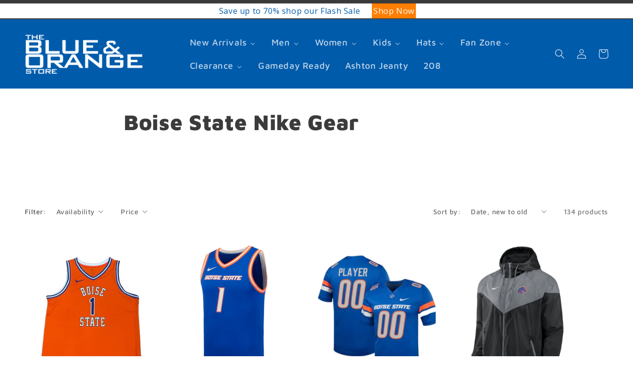

--- FILE ---
content_type: text/html; charset=utf-8
request_url: https://theblueandorangestore.com/collections/nike-gear
body_size: 45257
content:
<!doctype html>
<html class="no-js" lang="en">
  <head>
    <meta charset="utf-8">
    <meta http-equiv="X-UA-Compatible" content="IE=edge">
    <meta name="viewport" content="width=device-width,initial-scale=1">
    <meta name="theme-color" content="">
    <link rel="canonical" href="https://theblueandorangestore.com/collections/nike-gear">
    <link rel="preconnect" href="https://cdn.shopify.com" crossorigin><link rel="icon" type="image/png" href="//theblueandorangestore.com/cdn/shop/files/Main.png?crop=center&height=32&v=1675456388&width=32"><link rel="preconnect" href="https://fonts.shopifycdn.com" crossorigin><title>
      Boise State Nike Gear
 &ndash; The Blue and Orange Store</title>

    
      <meta name="description" content="Elevate your game day style with our collection of Nike Boise gear for men. From jerseys to comfortable hoodies, we&#39;ve got you covered in the latest styles. Our selection of high-quality Nike apparel is designed for both comfort and performance, so you can look and feel your best while cheering on the Broncos.">
    

    

<meta property="og:site_name" content="The Blue and Orange Store">
<meta property="og:url" content="https://theblueandorangestore.com/collections/nike-gear">
<meta property="og:title" content="Boise State Nike Gear">
<meta property="og:type" content="website">
<meta property="og:description" content="Elevate your game day style with our collection of Nike Boise gear for men. From jerseys to comfortable hoodies, we&#39;ve got you covered in the latest styles. Our selection of high-quality Nike apparel is designed for both comfort and performance, so you can look and feel your best while cheering on the Broncos."><meta name="twitter:site" content="@BlueOrangeStore"><meta name="twitter:card" content="summary_large_image">
<meta name="twitter:title" content="Boise State Nike Gear">
<meta name="twitter:description" content="Elevate your game day style with our collection of Nike Boise gear for men. From jerseys to comfortable hoodies, we&#39;ve got you covered in the latest styles. Our selection of high-quality Nike apparel is designed for both comfort and performance, so you can look and feel your best while cheering on the Broncos.">


    <script src="//theblueandorangestore.com/cdn/shop/t/21/assets/global.js?v=149496944046504657681682360079" defer="defer"></script>
    <script>window.performance && window.performance.mark && window.performance.mark('shopify.content_for_header.start');</script><meta name="google-site-verification" content="fGTlF0awmkUklpT76rSOs0DN7iPJax64wLC_YodurgQ">
<meta id="shopify-digital-wallet" name="shopify-digital-wallet" content="/71241826596/digital_wallets/dialog">
<meta name="shopify-checkout-api-token" content="1e47ef244faa55a6f328507b0d867020">
<meta id="in-context-paypal-metadata" data-shop-id="71241826596" data-venmo-supported="false" data-environment="production" data-locale="en_US" data-paypal-v4="true" data-currency="USD">
<link rel="alternate" type="application/atom+xml" title="Feed" href="/collections/nike-gear.atom" />
<link rel="next" href="/collections/nike-gear?page=2">
<link rel="alternate" type="application/json+oembed" href="https://theblueandorangestore.com/collections/nike-gear.oembed">
<script async="async" src="/checkouts/internal/preloads.js?locale=en-US"></script>
<link rel="preconnect" href="https://shop.app" crossorigin="anonymous">
<script async="async" src="https://shop.app/checkouts/internal/preloads.js?locale=en-US&shop_id=71241826596" crossorigin="anonymous"></script>
<script id="apple-pay-shop-capabilities" type="application/json">{"shopId":71241826596,"countryCode":"US","currencyCode":"USD","merchantCapabilities":["supports3DS"],"merchantId":"gid:\/\/shopify\/Shop\/71241826596","merchantName":"The Blue and Orange Store","requiredBillingContactFields":["postalAddress","email","phone"],"requiredShippingContactFields":["postalAddress","email","phone"],"shippingType":"shipping","supportedNetworks":["visa","masterCard","amex","discover","elo","jcb"],"total":{"type":"pending","label":"The Blue and Orange Store","amount":"1.00"},"shopifyPaymentsEnabled":true,"supportsSubscriptions":true}</script>
<script id="shopify-features" type="application/json">{"accessToken":"1e47ef244faa55a6f328507b0d867020","betas":["rich-media-storefront-analytics"],"domain":"theblueandorangestore.com","predictiveSearch":true,"shopId":71241826596,"locale":"en"}</script>
<script>var Shopify = Shopify || {};
Shopify.shop = "the-blue-and-orange-store.myshopify.com";
Shopify.locale = "en";
Shopify.currency = {"active":"USD","rate":"1.0"};
Shopify.country = "US";
Shopify.theme = {"name":"Blue and Orange 3.0","id":147923468580,"schema_name":"Refresh","schema_version":"2.0.2","theme_store_id":1567,"role":"main"};
Shopify.theme.handle = "null";
Shopify.theme.style = {"id":null,"handle":null};
Shopify.cdnHost = "theblueandorangestore.com/cdn";
Shopify.routes = Shopify.routes || {};
Shopify.routes.root = "/";</script>
<script type="module">!function(o){(o.Shopify=o.Shopify||{}).modules=!0}(window);</script>
<script>!function(o){function n(){var o=[];function n(){o.push(Array.prototype.slice.apply(arguments))}return n.q=o,n}var t=o.Shopify=o.Shopify||{};t.loadFeatures=n(),t.autoloadFeatures=n()}(window);</script>
<script>
  window.ShopifyPay = window.ShopifyPay || {};
  window.ShopifyPay.apiHost = "shop.app\/pay";
  window.ShopifyPay.redirectState = null;
</script>
<script id="shop-js-analytics" type="application/json">{"pageType":"collection"}</script>
<script defer="defer" async type="module" src="//theblueandorangestore.com/cdn/shopifycloud/shop-js/modules/v2/client.init-shop-cart-sync_DtuiiIyl.en.esm.js"></script>
<script defer="defer" async type="module" src="//theblueandorangestore.com/cdn/shopifycloud/shop-js/modules/v2/chunk.common_CUHEfi5Q.esm.js"></script>
<script type="module">
  await import("//theblueandorangestore.com/cdn/shopifycloud/shop-js/modules/v2/client.init-shop-cart-sync_DtuiiIyl.en.esm.js");
await import("//theblueandorangestore.com/cdn/shopifycloud/shop-js/modules/v2/chunk.common_CUHEfi5Q.esm.js");

  window.Shopify.SignInWithShop?.initShopCartSync?.({"fedCMEnabled":true,"windoidEnabled":true});

</script>
<script>
  window.Shopify = window.Shopify || {};
  if (!window.Shopify.featureAssets) window.Shopify.featureAssets = {};
  window.Shopify.featureAssets['shop-js'] = {"shop-cart-sync":["modules/v2/client.shop-cart-sync_DFoTY42P.en.esm.js","modules/v2/chunk.common_CUHEfi5Q.esm.js"],"init-fed-cm":["modules/v2/client.init-fed-cm_D2UNy1i2.en.esm.js","modules/v2/chunk.common_CUHEfi5Q.esm.js"],"init-shop-email-lookup-coordinator":["modules/v2/client.init-shop-email-lookup-coordinator_BQEe2rDt.en.esm.js","modules/v2/chunk.common_CUHEfi5Q.esm.js"],"shop-cash-offers":["modules/v2/client.shop-cash-offers_3CTtReFF.en.esm.js","modules/v2/chunk.common_CUHEfi5Q.esm.js","modules/v2/chunk.modal_BewljZkx.esm.js"],"shop-button":["modules/v2/client.shop-button_C6oxCjDL.en.esm.js","modules/v2/chunk.common_CUHEfi5Q.esm.js"],"init-windoid":["modules/v2/client.init-windoid_5pix8xhK.en.esm.js","modules/v2/chunk.common_CUHEfi5Q.esm.js"],"avatar":["modules/v2/client.avatar_BTnouDA3.en.esm.js"],"init-shop-cart-sync":["modules/v2/client.init-shop-cart-sync_DtuiiIyl.en.esm.js","modules/v2/chunk.common_CUHEfi5Q.esm.js"],"shop-toast-manager":["modules/v2/client.shop-toast-manager_BYv_8cH1.en.esm.js","modules/v2/chunk.common_CUHEfi5Q.esm.js"],"pay-button":["modules/v2/client.pay-button_FnF9EIkY.en.esm.js","modules/v2/chunk.common_CUHEfi5Q.esm.js"],"shop-login-button":["modules/v2/client.shop-login-button_CH1KUpOf.en.esm.js","modules/v2/chunk.common_CUHEfi5Q.esm.js","modules/v2/chunk.modal_BewljZkx.esm.js"],"init-customer-accounts-sign-up":["modules/v2/client.init-customer-accounts-sign-up_aj7QGgYS.en.esm.js","modules/v2/client.shop-login-button_CH1KUpOf.en.esm.js","modules/v2/chunk.common_CUHEfi5Q.esm.js","modules/v2/chunk.modal_BewljZkx.esm.js"],"init-shop-for-new-customer-accounts":["modules/v2/client.init-shop-for-new-customer-accounts_NbnYRf_7.en.esm.js","modules/v2/client.shop-login-button_CH1KUpOf.en.esm.js","modules/v2/chunk.common_CUHEfi5Q.esm.js","modules/v2/chunk.modal_BewljZkx.esm.js"],"init-customer-accounts":["modules/v2/client.init-customer-accounts_ppedhqCH.en.esm.js","modules/v2/client.shop-login-button_CH1KUpOf.en.esm.js","modules/v2/chunk.common_CUHEfi5Q.esm.js","modules/v2/chunk.modal_BewljZkx.esm.js"],"shop-follow-button":["modules/v2/client.shop-follow-button_CMIBBa6u.en.esm.js","modules/v2/chunk.common_CUHEfi5Q.esm.js","modules/v2/chunk.modal_BewljZkx.esm.js"],"lead-capture":["modules/v2/client.lead-capture_But0hIyf.en.esm.js","modules/v2/chunk.common_CUHEfi5Q.esm.js","modules/v2/chunk.modal_BewljZkx.esm.js"],"checkout-modal":["modules/v2/client.checkout-modal_BBxc70dQ.en.esm.js","modules/v2/chunk.common_CUHEfi5Q.esm.js","modules/v2/chunk.modal_BewljZkx.esm.js"],"shop-login":["modules/v2/client.shop-login_hM3Q17Kl.en.esm.js","modules/v2/chunk.common_CUHEfi5Q.esm.js","modules/v2/chunk.modal_BewljZkx.esm.js"],"payment-terms":["modules/v2/client.payment-terms_CAtGlQYS.en.esm.js","modules/v2/chunk.common_CUHEfi5Q.esm.js","modules/v2/chunk.modal_BewljZkx.esm.js"]};
</script>
<script>(function() {
  var isLoaded = false;
  function asyncLoad() {
    if (isLoaded) return;
    isLoaded = true;
    var urls = ["https:\/\/theblueandorangestore.com\/apps\/giraffly-gdpr\/gdpr-48364450744686fc773f05033e4dfeb90e84dae8.js?shop=the-blue-and-orange-store.myshopify.com","https:\/\/chimpstatic.com\/mcjs-connected\/js\/users\/b955f8eb7b568680193411286\/750ddaf80a09ae8f4dd8faacd.js?shop=the-blue-and-orange-store.myshopify.com","https:\/\/zooomyapps.com\/wishlist\/ZooomyOrders.js?shop=the-blue-and-orange-store.myshopify.com","https:\/\/shopify-extension.getredo.com\/main.js?widget_id=wphyoy2qdnv9awe\u0026shop=the-blue-and-orange-store.myshopify.com"];
    for (var i = 0; i < urls.length; i++) {
      var s = document.createElement('script');
      s.type = 'text/javascript';
      s.async = true;
      s.src = urls[i];
      var x = document.getElementsByTagName('script')[0];
      x.parentNode.insertBefore(s, x);
    }
  };
  if(window.attachEvent) {
    window.attachEvent('onload', asyncLoad);
  } else {
    window.addEventListener('load', asyncLoad, false);
  }
})();</script>
<script id="__st">var __st={"a":71241826596,"offset":-25200,"reqid":"951002e7-9d73-4833-8245-deaf8757de73-1767253229","pageurl":"theblueandorangestore.com\/collections\/nike-gear","u":"8b9ec6f58203","p":"collection","rtyp":"collection","rid":443960295716};</script>
<script>window.ShopifyPaypalV4VisibilityTracking = true;</script>
<script id="captcha-bootstrap">!function(){'use strict';const t='contact',e='account',n='new_comment',o=[[t,t],['blogs',n],['comments',n],[t,'customer']],c=[[e,'customer_login'],[e,'guest_login'],[e,'recover_customer_password'],[e,'create_customer']],r=t=>t.map((([t,e])=>`form[action*='/${t}']:not([data-nocaptcha='true']) input[name='form_type'][value='${e}']`)).join(','),a=t=>()=>t?[...document.querySelectorAll(t)].map((t=>t.form)):[];function s(){const t=[...o],e=r(t);return a(e)}const i='password',u='form_key',d=['recaptcha-v3-token','g-recaptcha-response','h-captcha-response',i],f=()=>{try{return window.sessionStorage}catch{return}},m='__shopify_v',_=t=>t.elements[u];function p(t,e,n=!1){try{const o=window.sessionStorage,c=JSON.parse(o.getItem(e)),{data:r}=function(t){const{data:e,action:n}=t;return t[m]||n?{data:e,action:n}:{data:t,action:n}}(c);for(const[e,n]of Object.entries(r))t.elements[e]&&(t.elements[e].value=n);n&&o.removeItem(e)}catch(o){console.error('form repopulation failed',{error:o})}}const l='form_type',E='cptcha';function T(t){t.dataset[E]=!0}const w=window,h=w.document,L='Shopify',v='ce_forms',y='captcha';let A=!1;((t,e)=>{const n=(g='f06e6c50-85a8-45c8-87d0-21a2b65856fe',I='https://cdn.shopify.com/shopifycloud/storefront-forms-hcaptcha/ce_storefront_forms_captcha_hcaptcha.v1.5.2.iife.js',D={infoText:'Protected by hCaptcha',privacyText:'Privacy',termsText:'Terms'},(t,e,n)=>{const o=w[L][v],c=o.bindForm;if(c)return c(t,g,e,D).then(n);var r;o.q.push([[t,g,e,D],n]),r=I,A||(h.body.append(Object.assign(h.createElement('script'),{id:'captcha-provider',async:!0,src:r})),A=!0)});var g,I,D;w[L]=w[L]||{},w[L][v]=w[L][v]||{},w[L][v].q=[],w[L][y]=w[L][y]||{},w[L][y].protect=function(t,e){n(t,void 0,e),T(t)},Object.freeze(w[L][y]),function(t,e,n,w,h,L){const[v,y,A,g]=function(t,e,n){const i=e?o:[],u=t?c:[],d=[...i,...u],f=r(d),m=r(i),_=r(d.filter((([t,e])=>n.includes(e))));return[a(f),a(m),a(_),s()]}(w,h,L),I=t=>{const e=t.target;return e instanceof HTMLFormElement?e:e&&e.form},D=t=>v().includes(t);t.addEventListener('submit',(t=>{const e=I(t);if(!e)return;const n=D(e)&&!e.dataset.hcaptchaBound&&!e.dataset.recaptchaBound,o=_(e),c=g().includes(e)&&(!o||!o.value);(n||c)&&t.preventDefault(),c&&!n&&(function(t){try{if(!f())return;!function(t){const e=f();if(!e)return;const n=_(t);if(!n)return;const o=n.value;o&&e.removeItem(o)}(t);const e=Array.from(Array(32),(()=>Math.random().toString(36)[2])).join('');!function(t,e){_(t)||t.append(Object.assign(document.createElement('input'),{type:'hidden',name:u})),t.elements[u].value=e}(t,e),function(t,e){const n=f();if(!n)return;const o=[...t.querySelectorAll(`input[type='${i}']`)].map((({name:t})=>t)),c=[...d,...o],r={};for(const[a,s]of new FormData(t).entries())c.includes(a)||(r[a]=s);n.setItem(e,JSON.stringify({[m]:1,action:t.action,data:r}))}(t,e)}catch(e){console.error('failed to persist form',e)}}(e),e.submit())}));const S=(t,e)=>{t&&!t.dataset[E]&&(n(t,e.some((e=>e===t))),T(t))};for(const o of['focusin','change'])t.addEventListener(o,(t=>{const e=I(t);D(e)&&S(e,y())}));const B=e.get('form_key'),M=e.get(l),P=B&&M;t.addEventListener('DOMContentLoaded',(()=>{const t=y();if(P)for(const e of t)e.elements[l].value===M&&p(e,B);[...new Set([...A(),...v().filter((t=>'true'===t.dataset.shopifyCaptcha))])].forEach((e=>S(e,t)))}))}(h,new URLSearchParams(w.location.search),n,t,e,['guest_login'])})(!0,!0)}();</script>
<script integrity="sha256-4kQ18oKyAcykRKYeNunJcIwy7WH5gtpwJnB7kiuLZ1E=" data-source-attribution="shopify.loadfeatures" defer="defer" src="//theblueandorangestore.com/cdn/shopifycloud/storefront/assets/storefront/load_feature-a0a9edcb.js" crossorigin="anonymous"></script>
<script crossorigin="anonymous" defer="defer" src="//theblueandorangestore.com/cdn/shopifycloud/storefront/assets/shopify_pay/storefront-65b4c6d7.js?v=20250812"></script>
<script data-source-attribution="shopify.dynamic_checkout.dynamic.init">var Shopify=Shopify||{};Shopify.PaymentButton=Shopify.PaymentButton||{isStorefrontPortableWallets:!0,init:function(){window.Shopify.PaymentButton.init=function(){};var t=document.createElement("script");t.src="https://theblueandorangestore.com/cdn/shopifycloud/portable-wallets/latest/portable-wallets.en.js",t.type="module",document.head.appendChild(t)}};
</script>
<script data-source-attribution="shopify.dynamic_checkout.buyer_consent">
  function portableWalletsHideBuyerConsent(e){var t=document.getElementById("shopify-buyer-consent"),n=document.getElementById("shopify-subscription-policy-button");t&&n&&(t.classList.add("hidden"),t.setAttribute("aria-hidden","true"),n.removeEventListener("click",e))}function portableWalletsShowBuyerConsent(e){var t=document.getElementById("shopify-buyer-consent"),n=document.getElementById("shopify-subscription-policy-button");t&&n&&(t.classList.remove("hidden"),t.removeAttribute("aria-hidden"),n.addEventListener("click",e))}window.Shopify?.PaymentButton&&(window.Shopify.PaymentButton.hideBuyerConsent=portableWalletsHideBuyerConsent,window.Shopify.PaymentButton.showBuyerConsent=portableWalletsShowBuyerConsent);
</script>
<script data-source-attribution="shopify.dynamic_checkout.cart.bootstrap">document.addEventListener("DOMContentLoaded",(function(){function t(){return document.querySelector("shopify-accelerated-checkout-cart, shopify-accelerated-checkout")}if(t())Shopify.PaymentButton.init();else{new MutationObserver((function(e,n){t()&&(Shopify.PaymentButton.init(),n.disconnect())})).observe(document.body,{childList:!0,subtree:!0})}}));
</script>
<link id="shopify-accelerated-checkout-styles" rel="stylesheet" media="screen" href="https://theblueandorangestore.com/cdn/shopifycloud/portable-wallets/latest/accelerated-checkout-backwards-compat.css" crossorigin="anonymous">
<style id="shopify-accelerated-checkout-cart">
        #shopify-buyer-consent {
  margin-top: 1em;
  display: inline-block;
  width: 100%;
}

#shopify-buyer-consent.hidden {
  display: none;
}

#shopify-subscription-policy-button {
  background: none;
  border: none;
  padding: 0;
  text-decoration: underline;
  font-size: inherit;
  cursor: pointer;
}

#shopify-subscription-policy-button::before {
  box-shadow: none;
}

      </style>
<script id="sections-script" data-sections="header,footer" defer="defer" src="//theblueandorangestore.com/cdn/shop/t/21/compiled_assets/scripts.js?1408"></script>
<script>window.performance && window.performance.mark && window.performance.mark('shopify.content_for_header.end');</script>


    <style data-shopify>
      @font-face {
  font-family: "Maven Pro";
  font-weight: 500;
  font-style: normal;
  font-display: swap;
  src: url("//theblueandorangestore.com/cdn/fonts/maven_pro/mavenpro_n5.ce007c5b78ce56cdb6d8a7dfd4b878f24918d849.woff2") format("woff2"),
       url("//theblueandorangestore.com/cdn/fonts/maven_pro/mavenpro_n5.78e546abb11d6cec06c98294cd91a76466b42d41.woff") format("woff");
}

      @font-face {
  font-family: "Maven Pro";
  font-weight: 700;
  font-style: normal;
  font-display: swap;
  src: url("//theblueandorangestore.com/cdn/fonts/maven_pro/mavenpro_n7.1cf8ef6e1971df8c9c821bcb73da0b10e0c49a8b.woff2") format("woff2"),
       url("//theblueandorangestore.com/cdn/fonts/maven_pro/mavenpro_n7.1ecc5b9854a5f30ff1b42559ffcca41d24759633.woff") format("woff");
}

      
      
      @font-face {
  font-family: "Maven Pro";
  font-weight: 900;
  font-style: normal;
  font-display: swap;
  src: url("//theblueandorangestore.com/cdn/fonts/maven_pro/mavenpro_n9.6b9c0d9443b13ba7b9a4ce1e5c7754df732e484d.woff2") format("woff2"),
       url("//theblueandorangestore.com/cdn/fonts/maven_pro/mavenpro_n9.88683e89a9504e5078b90d26472ce630fa547e4b.woff") format("woff");
}


      :root {
        --font-body-family: "Maven Pro", sans-serif;
        --font-body-style: normal;
        --font-body-weight: 500;
        --font-body-weight-bold: 800;

        --font-heading-family: "Maven Pro", sans-serif;
        --font-heading-style: normal;
        --font-heading-weight: 900;

        --font-body-scale: 1.0;
        --font-heading-scale: 1.1;

        --color-base-text: 59, 59, 59;
        --color-shadow: 59, 59, 59;
        --color-base-background-1: 255, 255, 255;
        --color-base-background-2: 255, 126, 0;
        --color-base-solid-button-labels: 255, 255, 255;
        --color-base-outline-button-labels: 59, 59, 59;
        --color-base-accent-1: 0, 91, 171;
        --color-base-accent-2: 255, 126, 0;
        --payment-terms-background-color: #ffffff;

        --gradient-base-background-1: #ffffff;
        --gradient-base-background-2: #ff7e00;
        --gradient-base-accent-1: #005bab;
        --gradient-base-accent-2: #ff7e00;

        --media-padding: px;
        --media-border-opacity: 0.1;
        --media-border-width: 0px;
        --media-radius: 0px;
        --media-shadow-opacity: 0.0;
        --media-shadow-horizontal-offset: 0px;
        --media-shadow-vertical-offset: 4px;
        --media-shadow-blur-radius: 5px;
        --media-shadow-visible: 0;

        --page-width: 160rem;
        --page-width-margin: 0rem;

        --product-card-image-padding: 1.4rem;
        --product-card-corner-radius: 1.8rem;
        --product-card-text-alignment: center;
        --product-card-border-width: 0.0rem;
        --product-card-border-opacity: 0.0;
        --product-card-shadow-opacity: 0.0;
        --product-card-shadow-visible: 0;
        --product-card-shadow-horizontal-offset: 0.0rem;
        --product-card-shadow-vertical-offset: 0.0rem;
        --product-card-shadow-blur-radius: 0.5rem;

        --collection-card-image-padding: 1.6rem;
        --collection-card-corner-radius: 1.0rem;
        --collection-card-text-alignment: left;
        --collection-card-border-width: 0.0rem;
        --collection-card-border-opacity: 1.0;
        --collection-card-shadow-opacity: 0.0;
        --collection-card-shadow-visible: 0;
        --collection-card-shadow-horizontal-offset: 0.0rem;
        --collection-card-shadow-vertical-offset: 0.4rem;
        --collection-card-shadow-blur-radius: 0.5rem;

        --blog-card-image-padding: 1.6rem;
        --blog-card-corner-radius: 1.8rem;
        --blog-card-text-alignment: left;
        --blog-card-border-width: 0.1rem;
        --blog-card-border-opacity: 1.0;
        --blog-card-shadow-opacity: 0.0;
        --blog-card-shadow-visible: 0;
        --blog-card-shadow-horizontal-offset: 0.0rem;
        --blog-card-shadow-vertical-offset: 0.4rem;
        --blog-card-shadow-blur-radius: 0.5rem;

        --badge-corner-radius: 0.0rem;

        --popup-border-width: 1px;
        --popup-border-opacity: 0.1;
        --popup-corner-radius: 18px;
        --popup-shadow-opacity: 0.0;
        --popup-shadow-horizontal-offset: 0px;
        --popup-shadow-vertical-offset: 4px;
        --popup-shadow-blur-radius: 5px;

        --drawer-border-width: 0px;
        --drawer-border-opacity: 0.1;
        --drawer-shadow-opacity: 0.0;
        --drawer-shadow-horizontal-offset: 0px;
        --drawer-shadow-vertical-offset: 4px;
        --drawer-shadow-blur-radius: 5px;

        --spacing-sections-desktop: 0px;
        --spacing-sections-mobile: 0px;

        --grid-desktop-vertical-spacing: 4px;
        --grid-desktop-horizontal-spacing: 16px;
        --grid-mobile-vertical-spacing: 2px;
        --grid-mobile-horizontal-spacing: 8px;

        --text-boxes-border-opacity: 0.1;
        --text-boxes-border-width: 0px;
        --text-boxes-radius: 20px;
        --text-boxes-shadow-opacity: 0.0;
        --text-boxes-shadow-visible: 0;
        --text-boxes-shadow-horizontal-offset: 0px;
        --text-boxes-shadow-vertical-offset: 4px;
        --text-boxes-shadow-blur-radius: 5px;

        --buttons-radius: 40px;
        --buttons-radius-outset: 41px;
        --buttons-border-width: 1px;
        --buttons-border-opacity: 1.0;
        --buttons-shadow-opacity: 0.0;
        --buttons-shadow-visible: 0;
        --buttons-shadow-horizontal-offset: 0px;
        --buttons-shadow-vertical-offset: 4px;
        --buttons-shadow-blur-radius: 5px;
        --buttons-border-offset: 0.3px;

        --inputs-radius: 26px;
        --inputs-border-width: 3px;
        --inputs-border-opacity: 1.0;
        --inputs-shadow-opacity: 0.0;
        --inputs-shadow-horizontal-offset: 0px;
        --inputs-margin-offset: 0px;
        --inputs-shadow-vertical-offset: 4px;
        --inputs-shadow-blur-radius: 5px;
        --inputs-radius-outset: 29px;

        --variant-pills-radius: 40px;
        --variant-pills-border-width: 1px;
        --variant-pills-border-opacity: 0.55;
        --variant-pills-shadow-opacity: 0.0;
        --variant-pills-shadow-horizontal-offset: 0px;
        --variant-pills-shadow-vertical-offset: 4px;
        --variant-pills-shadow-blur-radius: 5px;
      }

      *,
      *::before,
      *::after {
        box-sizing: inherit;
      }

      html {
        box-sizing: border-box;
        font-size: calc(var(--font-body-scale) * 62.5%);
        height: 100%;
      }

      body {
        display: grid;
        grid-template-rows: auto auto 1fr auto;
        grid-template-columns: 100%;
        min-height: 100%;
        margin: 0;
        font-size: 1.5rem;
        letter-spacing: 0.06rem;
        line-height: calc(1 + 0.8 / var(--font-body-scale));
        font-family: var(--font-body-family);
        font-style: var(--font-body-style);
        font-weight: var(--font-body-weight);
      }

      @media screen and (min-width: 750px) {
        body {
          font-size: 1.6rem;
        }
      }
    </style>

    <link href="//theblueandorangestore.com/cdn/shop/t/21/assets/base.css?v=69358512012330605211682360079" rel="stylesheet" type="text/css" media="all" />
<link rel="preload" as="font" href="//theblueandorangestore.com/cdn/fonts/maven_pro/mavenpro_n5.ce007c5b78ce56cdb6d8a7dfd4b878f24918d849.woff2" type="font/woff2" crossorigin><link rel="preload" as="font" href="//theblueandorangestore.com/cdn/fonts/maven_pro/mavenpro_n9.6b9c0d9443b13ba7b9a4ce1e5c7754df732e484d.woff2" type="font/woff2" crossorigin><link rel="stylesheet" href="//theblueandorangestore.com/cdn/shop/t/21/assets/component-predictive-search.css?v=83512081251802922551682360079" media="print" onload="this.media='all'"><script>document.documentElement.className = document.documentElement.className.replace('no-js', 'js');
    if (Shopify.designMode) {
      document.documentElement.classList.add('shopify-design-mode');
    }
    </script>
  <meta name="google-site-verification" content="6Ba7uyhqJvbk-k1pvZDtlEZY3Ao_sVjcTQAZT02hV_Y" />
  <!-- BEGIN app block: shopify://apps/buddha-mega-menu-navigation/blocks/megamenu/dbb4ce56-bf86-4830-9b3d-16efbef51c6f -->
<script>
        var productImageAndPrice = [],
            collectionImages = [],
            articleImages = [],
            mmLivIcons = false,
            mmFlipClock = false,
            mmFixesUseJquery = false,
            mmNumMMI = 10,
            mmSchemaTranslation = {},
            mmMenuStrings =  {"menuStrings":{"default":{"New Arrivals":"New Arrivals","Men":"Men","Women":"Women","Youth":"Youth","Hats":"Hats","Fan Zone":"Fan Zone","Sweatshirts & Jackets":"Sweatshirts & Jackets","Long Sleeve T-Shirts":"Long Sleeve T-Shirts","T-shirts":"T-shirts","Polos":"Polos","Jerseys":"Jerseys","NIL Shirts":"NIL Shirts","Accessories":"Accessories","T-Shirts":"T-Shirts","Kids":"Kids","Toddler":"Toddler","Infant":"Infant","Bottoms":"Bottoms","Beanies":"Beanies","Adjustable Hats":"Adjustable Hats","Flex Fit Hats":"Flex Fit Hats","Fitted Hats":"Fitted Hats","Youth Hats":"Youth Hats","Home":"Home","Drinkware":"Drinkware","Stickers and Auto Decals":"Stickers and Auto Decals","Helmets":"Helmets","Socks":"Socks","Flags":"Flags","Sporting Goods":"Sporting Goods","Lanyards & Keychains":"Lanyards & Keychains","Clearance":"Clearance","Men's":"Men's","Women's":"Women's","Gameday Ready":"Gameday Ready","Ashton Jeanty":"Ashton Jeanty","208":"208"}},"additional":{"default":{}}} ,
            mmShopLocale = "en",
            mmShopLocaleCollectionsRoute = "/collections",
            mmSchemaDesignJSON = [{"action":"menu-select","value":"main-menu"},{"action":"design","setting":"font_size","value":"17px"},{"action":"design","setting":"vertical_font_size","value":"19px"},{"action":"design","setting":"vertical_font_family","value":"Maven Pro"},{"action":"design","setting":"vertical_link_hover_color","value":"#000000"},{"action":"design","setting":"vertical_text_color","value":"#005bab"},{"action":"design","setting":"link_hover_color","value":"#005bab"},{"action":"design","setting":"font_family","value":"Maven Pro"},{"action":"design","setting":"vertical_background_color","value":"#ffffff"},{"action":"design","setting":"vertical_contact_left_alt_color","value":"#333333"},{"action":"design","setting":"vertical_contact_right_btn_bg_color","value":"#333333"},{"action":"design","setting":"vertical_addtocart_background_color","value":"#333333"},{"action":"design","setting":"vertical_countdown_background_color","value":"#333333"},{"action":"design","setting":"vertical_countdown_color","value":"#ffffff"},{"action":"design","setting":"vertical_addtocart_text_color","value":"#ffffff"},{"action":"design","setting":"vertical_addtocart_enable","value":"true"},{"action":"design","setting":"vertical_contact_right_btn_text_color","value":"#ffffff"},{"action":"design","setting":"vertical_price_color","value":"#ffffff"},{"action":"design","setting":"countdown_background_color","value":"#333333"},{"action":"design","setting":"countdown_color","value":"#ffffff"},{"action":"design","setting":"addtocart_background_hover_color","value":"#0da19a"},{"action":"design","setting":"addtocart_text_hover_color","value":"#ffffff"},{"action":"design","setting":"addtocart_background_color","value":"#ffffff"},{"action":"design","setting":"addtocart_text_color","value":"#333333"},{"action":"design","setting":"addtocart_enable","value":"true"},{"action":"design","setting":"contact_left_text_color","value":"#f1f1f0"},{"action":"design","setting":"contact_left_alt_color","value":"#CCCCCC"},{"action":"design","setting":"contact_left_bg_color","value":"#3A3A3A"},{"action":"design","setting":"contact_right_btn_bg_color","value":"#3A3A3A"},{"action":"design","setting":"contact_right_btn_text_color","value":"#ffffff"},{"action":"design","setting":"price_color","value":"#0da19a"},{"action":"design","setting":"background_color","value":"#ffffff"},{"action":"design","setting":"background_hover_color","value":"#f9f9f9"},{"action":"design","setting":"text_color","value":"#222222"}],
            mmDomChangeSkipUl = "",
            buddhaMegaMenuShop = "the-blue-and-orange-store.myshopify.com",
            mmWireframeCompression = "0",
            mmExtensionAssetUrl = "https://cdn.shopify.com/extensions/019abe06-4a3f-7763-88da-170e1b54169b/mega-menu-151/assets/";var bestSellersHTML = '';var newestProductsHTML = '';/* get link lists api */
        var linkLists={"main-menu" : {"title":"Main menu", "items":["/","/collections/new-arrivals","/collections/mens-1","/collections/womens-1","/collections/youth-1","/collections/hats-1","/collections/fan-zone","/collections/flash-sale",]},"footer" : {"title":"Footer menu", "items":["/search","/collections/new-arrivals","/collections/mens-1","/collections/womens-1","/collections/youth-1","/",]},"about" : {"title":"About", "items":["/policies/refund-policy",]},"customer-account-main-menu" : {"title":"Customer account main menu", "items":["/","https://shopify.com/71241826596/account/orders?locale=en&amp;region_country=US",]},};/*ENDPARSE*/

        

        /* set product prices *//* get the collection images *//* get the article images *//* customer fixes */
        var mmThemeFixesBeforeInit = function(){ customMenuUls=".header__menu-items,.overflow-menu,nav,ul"; /* generic mobile menu toggle translate effect */ document.addEventListener("toggleSubmenu", function (e) { var pc = document.querySelector("#PageContainer"); var mm = document.querySelector("#MobileNav"); if (pc && mm && typeof e.mmMobileHeight != "undefined"){ var pcStyle = pc.getAttribute("style"); if (pcStyle && pcStyle.indexOf("translate3d") != -1) { pc.style.transform = "translate3d(0px, "+ e.mmMobileHeight +"px, 0px)"; } } }); mmAddStyle(" .header__icons {z-index: 1003;} "); if (document.querySelectorAll(".sf-menu-links,ul.sf-nav").length == 2) { customMenuUls=".sf-menu-links,ul.sf-nav"; mmHorizontalMenus="ul.sf-nav"; mmVerticalMenus=".sf-menu-links"; mmAddStyle("@media screen and (min-width:1280px) { .sf-header__desktop {display: block !important;} }"); } if (document.querySelector(".mobile-menu__content>ul")) { mmDisableVisibleCheck=true; mmVerticalMenus=".mobile-menu__content>ul"; } window.mmLoadFunction = function(){ var num = 15; var intv = setInterval(function(){ var m = document.querySelector("#megamenu_level__1"); if (m && m.matches(".vertical-mega-menu")) reinitMenus("#megamenu_level__1"); if (num--==0) clearInterval(intv); },300); }; if (document.readyState !== "loading") { mmLoadFunction(); } else { document.removeEventListener("DOMContentLoaded", mmLoadFunction); document.addEventListener("DOMContentLoaded", mmLoadFunction); } }; var mmThemeFixesBefore = function(){ window.buddhaFilterLiElements = function(liElements){ var elements = []; for (var i=0; i<liElements.length; i++) { if (liElements[i].querySelector("[href=\"/cart\"],[href=\"/account/login\"]") == null) { elements.push(liElements[i]); } } return elements; }; if (tempMenuObject.u.matches("#mobile_menu, #velaMegamenu .nav, #SiteNav, #siteNav")) { tempMenuObject.liItems = buddhaFilterLiElements(mmNot(tempMenuObject.u.children, ".search_container,.site-nav__item_cart", true)); } else if (tempMenuObject.u.matches(".main_nav .nav .menu")) { var numMenusApplied = 0, numMenusAppliedSticky = 0; mmForEach(document, ".main_nav .nav .menu", function(el){ if (el.closest(".sticky_nav") == null) { if (el.querySelector(".buddha-menu-item")) { numMenusApplied++; } } else { if (el.querySelector(".buddha-menu-item")) { numMenusAppliedSticky++; } } }); if (((tempMenuObject.u.closest(".sticky_nav")) && (numMenusAppliedSticky < 1)) || ((tempMenuObject.u.closest(".sticky_nav")) && (numMenusApplied < 1))) { tempMenuObject.liItems = buddhaFilterLiElements(mmNot(tempMenuObject.u.children, ".search_container,.site-nav__item_cart")); } } else if (tempMenuObject.u.matches("#mobile-menu:not(.mm-menu)") && tempMenuObject.u.querySelector(".hamburger,.shifter-handle") == null) { tempMenuObject.liItems = buddhaFilterLiElements(tempMenuObject.u.children); } else if (tempMenuObject.u.matches("#accessibleNav") && tempMenuObject.u.closest("#topnav2") == null) { tempMenuObject.liItems = buddhaFilterLiElements(mmNot(tempMenuObject.u.children, ".customer-navlink")); } else if (tempMenuObject.u.matches("#megamenu_level__1")) { tempMenuObject.liClasses = "level_1__item"; tempMenuObject.aClasses = "level_1__link"; tempMenuObject.liItems = buddhaFilterLiElements(tempMenuObject.u.children); } else if (tempMenuObject.u.matches(".mobile-nav__items")) { tempMenuObject.liClasses = "mobile-nav__item"; tempMenuObject.aClasses = "mobile-nav__link"; tempMenuObject.liItems = buddhaFilterLiElements(tempMenuObject.u.children); } else if (tempMenuObject.u.matches("#NavDrawer > .mobile-nav") && document.querySelector(".mobile-nav>.buddha-menu-item") == null ) { tempMenuObject.liClasses = "mobile-nav__item"; tempMenuObject.aClasses = "mobile-nav__link"; tempMenuObject.liItems = buddhaFilterLiElements(mmNot(tempMenuObject.u.children, ".mobile-nav__search")); } else if (tempMenuObject.u.matches(".mobile-nav-wrapper > .mobile-nav")) { tempMenuObject.liClasses = "mobile-nav__item border-bottom"; tempMenuObject.aClasses = "mobile-nav__link"; tempMenuObject.liItems = buddhaFilterLiElements(mmNot(tempMenuObject.u.children, ".mobile-nav__search")); } else if (tempMenuObject.u.matches("#nav .mm-panel .mm-listview")) { tempMenuObject.liItems = buddhaFilterLiElements(tempMenuObject.u.children); var firstMmPanel = true; mmForEach(document, "#nav>.mm-panels>.mm-panel", function(el){ if (firstMmPanel) { firstMmPanel = false; el.classList.remove("mm-hidden"); el.classList.remove("mm-subopened"); } else { el.parentElement.removeChild(el); } }); } else if (tempMenuObject.u.matches(".SidebarMenu__Nav--primary")) { tempMenuObject.liClasses = "Collapsible"; tempMenuObject.aClasses = "Collapsible__Button Heading u-h6"; tempMenuObject.liItems = buddhaFilterLiElements(tempMenuObject.u.children); } else if (tempMenuObject.u.matches(".mm_menus_ul")) { tempMenuObject.liClasses = "ets_menu_item"; tempMenuObject.aClasses = "mm-nowrap"; tempMenuObject.liItems = buddhaFilterLiElements(tempMenuObject.u.children); mmAddStyle(" .horizontal-mega-menu > .buddha-menu-item > a {white-space: nowrap;} ", "mmThemeCStyle"); } else if (tempMenuObject.u.matches("#accordion")) { tempMenuObject.liClasses = ""; tempMenuObject.aClasses = ""; tempMenuObject.liItems = tempMenuObject.u.children; } else if (tempMenuObject.u.matches(".mobile-menu__panel:first-child .mobile-menu__nav")) { tempMenuObject.liClasses = "mobile-menu__nav-item"; tempMenuObject.aClasses = "mobile-menu__nav-link"; tempMenuObject.liItems = tempMenuObject.u.children; } else if (tempMenuObject.u.matches("#nt_menu_id")) { tempMenuObject.liClasses = "menu-item type_simple"; tempMenuObject.aClasses = "lh__1 flex al_center pr"; tempMenuObject.liItems = tempMenuObject.u.children; } else if (tempMenuObject.u.matches("#menu_mb_cat")) { tempMenuObject.liClasses = "menu-item type_simple"; tempMenuObject.aClasses = ""; tempMenuObject.liItems = tempMenuObject.u.children; } else if (tempMenuObject.u.matches("#menu_mb_ul")) { tempMenuObject.liClasses = "menu-item only_icon_false"; tempMenuObject.aClasses = ""; tempMenuObject.liItems = mmNot(tempMenuObject.u.children, "#customer_login_link,#customer_register_link,#item_mb_help", true); mmAddStyle(" #menu_mb_ul.vertical-mega-menu li.buddha-menu-item>a {display: flex !important;} #menu_mb_ul.vertical-mega-menu li.buddha-menu-item>a>.mm-title {padding: 0 !important;} ", "mmThemeStyle"); } else if (tempMenuObject.u.matches(".header__inline-menu > .list-menu")) { tempMenuObject.liClasses = ""; tempMenuObject.aClasses = "header__menu-item list-menu__item link focus-inset"; tempMenuObject.liItems = tempMenuObject.u.children; } else if (tempMenuObject.u.matches(".menu-drawer__navigation>.list-menu")) { tempMenuObject.liClasses = ""; tempMenuObject.aClasses = "menu-drawer__menu-item list-menu__item link link--text focus-inset"; tempMenuObject.liItems = tempMenuObject.u.children; } else if (tempMenuObject.u.matches(".header__menu-items")) { tempMenuObject.liClasses = "navbar-item header__item has-mega-menu"; tempMenuObject.aClasses = "navbar-link header__link"; tempMenuObject.liItems = tempMenuObject.u.children; mmAddStyle(" .horizontal-mega-menu .buddha-menu-item>a:after{content: none;} .horizontal-mega-menu>li>a{padding-right:10px !important;} .horizontal-mega-menu>li:not(.buddha-menu-item) {display: none !important;} ", "mmThemeStyle"); } else if (tempMenuObject.u.matches(".header__navigation")) { tempMenuObject.liClasses = "header__nav-item"; tempMenuObject.aClasses = ""; tempMenuObject.liItems = tempMenuObject.u.children; } else if (tempMenuObject.u.matches(".slide-nav")) { mmVerticalMenus=".slide-nav"; tempMenuObject.liClasses = "slide-nav__item"; tempMenuObject.aClasses = "slide-nav__link"; tempMenuObject.liItems = tempMenuObject.u.children; } else if (tempMenuObject.u.matches(".header__links-list")) { tempMenuObject.liClasses = ""; tempMenuObject.aClasses = ""; tempMenuObject.liItems = tempMenuObject.u.children; mmAddStyle(".header__left,.header__links {overflow: visible !important; }"); } else if (tempMenuObject.u.matches("#menu-main-navigation,#menu-mobile-nav,#t4s-menu-drawer")) { tempMenuObject.liClasses = ""; tempMenuObject.aClasses = ""; tempMenuObject.liItems = tempMenuObject.u.children; } else if (tempMenuObject.u.matches(".nav-desktop:first-child > .nav-desktop__tier-1")) { tempMenuObject.liClasses = "nav-desktop__tier-1-item"; tempMenuObject.aClasses = "nav-desktop__tier-1-link"; tempMenuObject.liItems = tempMenuObject.u.children; } else if (tempMenuObject.u.matches(".mobile-nav") && tempMenuObject.u.querySelector(".appear-animation.appear-delay-2") != null) { tempMenuObject.liClasses = "mobile-nav__item appear-animation appear-delay-3"; tempMenuObject.aClasses = "mobile-nav__link"; tempMenuObject.liItems = mmNot(tempMenuObject.u.children, "a[href*=account],.mobile-nav__spacer", true); } else if (tempMenuObject.u.matches("nav > .list-menu")) { tempMenuObject.liClasses = ""; tempMenuObject.aClasses = "header__menu-item list-menu__item link link--text focus-inset"; tempMenuObject.liItems = tempMenuObject.u.children; } else if (tempMenuObject.u.matches(".site-navigation>.navmenu")) { tempMenuObject.liClasses = "navmenu-item navmenu-basic__item"; tempMenuObject.aClasses = "navmenu-link navmenu-link-depth-1"; tempMenuObject.liItems = tempMenuObject.u.children; } else if (tempMenuObject.u.matches("nav>.site-navigation")) { tempMenuObject.liClasses = "site-nav__item site-nav__expanded-item site-nav--has-dropdown site-nav__dropdown-li--first-level"; tempMenuObject.aClasses = "site-nav__link site-nav__link--underline site-nav__link--has-dropdown"; tempMenuObject.liItems = tempMenuObject.u.children; } else if (tempMenuObject.u.matches("nav>.js-accordion-mobile-nav")) { tempMenuObject.liClasses = "js-accordion-header c-accordion__header"; tempMenuObject.aClasses = "js-accordion-link c-accordion__link"; tempMenuObject.liItems = mmNot(tempMenuObject.u.children, ".mobile-menu__item"); } else if (tempMenuObject.u.matches(".sf-menu-links")) { tempMenuObject.liClasses = "list-none"; tempMenuObject.aClasses = "block px-4 py-3"; tempMenuObject.liItems = tempMenuObject.u.children; } else if (tempMenuObject.u.matches(".sf-nav")) { tempMenuObject.liClasses = "sf-menu-item list-none sf-menu-item--no-mega sf-menu-item-parent"; tempMenuObject.aClasses = "block px-4 py-5 flex items-center sf__parent-item"; tempMenuObject.liItems = tempMenuObject.u.children; } else if (tempMenuObject.u.matches(".main-nav:not(.topnav)") && tempMenuObject.u.children.length>2) { tempMenuObject.liClasses = "main-nav__tier-1-item"; tempMenuObject.aClasses = "main-nav__tier-1-link"; tempMenuObject.liItems = tempMenuObject.u.children; } else if (tempMenuObject.u.matches(".mobile-nav") && tempMenuObject.u.querySelector(".mobile-nav__item") != null && document.querySelector(".mobile-nav .buddha-menu-item")==null) { tempMenuObject.liClasses = "mobile-nav__item"; tempMenuObject.aClasses = "mobile-nav__link"; tempMenuObject.liItems = tempMenuObject.u.children; } else if (tempMenuObject.u.matches("#t4s-nav-ul")) { tempMenuObject.liClasses = "t4s-type__mega menu-width__cus t4s-menu-item has--children menu-has__offsets"; tempMenuObject.aClasses = "t4s-lh-1 t4s-d-flex t4s-align-items-center t4s-pr"; tempMenuObject.liItems = tempMenuObject.u.children; } else if (tempMenuObject.u.matches("#menu-mb__ul")) { tempMenuObject.liClasses = "t4s-menu-item t4s-item-level-0"; tempMenuObject.aClasses = ""; tempMenuObject.liItems = mmNot(tempMenuObject.u.children, "#item_mb_wis,#item_mb_sea,#item_mb_acc,#item_mb_help"); } else if (tempMenuObject.u.matches(".navbar-nav")) { tempMenuObject.liClasses = "nav-item"; tempMenuObject.aClasses = "nav-link list-menu__item"; tempMenuObject.liItems = tempMenuObject.u.children; } else if (tempMenuObject.u.matches(".navbar-nav-sidebar")) { tempMenuObject.liClasses = "nav-item sidemenu-animation sidemenu-animation-delay-2"; tempMenuObject.aClasses = "list-menu__item"; tempMenuObject.liItems = tempMenuObject.u.children; } else if (tempMenuObject.u.matches(".mobile-menu__content>ul")) { tempMenuObject.liClasses = ""; tempMenuObject.aClasses = ""; tempMenuObject.liItems = tempMenuObject.u.children; mmAddStyle(" .vertical-mega-menu>li{padding:10px !important;} .vertical-mega-menu>li:not(.buddha-menu-item) {display: none !important;} "); } else if (tempMenuObject.u.matches("#offcanvas-menu-nav")) { tempMenuObject.liClasses = "nav-item"; tempMenuObject.aClasses = "nav-link"; tempMenuObject.liItems = tempMenuObject.u.children; } else if (tempMenuObject.u.matches(".main__navigation")) { tempMenuObject.liClasses = "nav__link__holder"; tempMenuObject.aClasses = ""; tempMenuObject.liItems = tempMenuObject.u.children; } else if (tempMenuObject.u.matches(".mobile__navigation")) { tempMenuObject.liClasses = "nav__link__holder"; tempMenuObject.aClasses = ""; tempMenuObject.liItems = mmNot(tempMenuObject.u.children, ".mobile__navigation__footer"); mmAddStyle(" .vertical-mega-menu>li{padding:10px !important;} "); } else if (tempMenuObject.u.matches(".overflow-menu")) { tempMenuObject.forceMenu = true; tempMenuObject.skipCheck=true; tempMenuObject.liClasses = "menu-list__list-item"; tempMenuObject.aClasses = "menu-list__link"; tempMenuObject.liItems = tempMenuObject.u.children; } else if (tempMenuObject.u.matches(".menu-drawer__navigation>ul")) { tempMenuObject.forceMenu = true; tempMenuObject.skipCheck=true; tempMenuObject.liClasses = "menu-drawer__list-item--deep menu-drawer__list-item--divider"; tempMenuObject.aClasses = "menu-drawer__menu-item menu-drawer__menu-item--mainlist menu-drawer__animated-element focus-inset"; tempMenuObject.liItems = tempMenuObject.u.children; } else if (tempMenuObject.u.matches(".header__link-list>ul")) { tempMenuObject.forceMenu = true; tempMenuObject.skipCheck=true; tempMenuObject.liClasses = ""; tempMenuObject.aClasses = "bold link-faded-reverse"; tempMenuObject.liItems = tempMenuObject.u.children; } else if (tempMenuObject.u.matches(".panel__scroller>ul")) { tempMenuObject.forceMenu = true; tempMenuObject.skipCheck=true; tempMenuObject.liClasses = "h3"; tempMenuObject.aClasses = "group block w-full"; tempMenuObject.liItems = tempMenuObject.u.children; } else if (tempMenuObject.u.matches(".x-menu--level-1--container")) { tempMenuObject.skipCheck = true; tempMenuObject.forceMenu = true; tempMenuObject.liClasses = ""; tempMenuObject.aClasses = "x-menu--level-1--link"; tempMenuObject.liItems = tempMenuObject.u.children; mmAddStyle(" .horizontal-mega-menu .buddha-menu-item>a {padding: 14px;} ", "themeScript"); } else if (tempMenuObject.u.matches(".y-menu--level-1--container")) { tempMenuObject.skipCheck = true; tempMenuObject.forceMenu = true; tempMenuObject.liClasses = "y-menu--level-1--link"; tempMenuObject.aClasses = ""; tempMenuObject.liItems = tempMenuObject.u.children; mmAddStyle(" .y-menu {height: 100% !important;} ", "themeScript2"); } if (tempMenuObject.liItems) { tempMenuObject.skipCheck = true; tempMenuObject.forceMenu = true; } /* try to find li and a classes for requested menu if they are not set */ if (tempMenuObject.skipCheck == true) { var _links=[]; var keys = Object.keys(linkLists); for (var i=0; i<keys.length; i++) { if (selectedMenu == keys[i]) { _links = linkLists[keys[i]].items; break; } } mmForEachChild(tempMenuObject.u, "LI", function(li){ var href = null; var a = li.querySelector("a"); if (a) href = a.getAttribute("href"); if (href == null || (href != null && (href.substr(0,1) == "#" || href==""))){ var a2 = li.querySelector((!!document.documentMode) ? "* + a" : "a:nth-child(2)"); if (a2) { href = a2.getAttribute("href"); a = a2; } } if (href == null || (href != null && (href.substr(0,1) == "#" || href==""))) { var a2 = li.querySelector("a>a"); if (a2) { href = a2.getAttribute("href"); a = a2; } } /* stil no matching href, search all children a for a matching href */ if (href == null || (href != null && (href.substr(0,1) == "#" || href==""))) { var a2 = li.querySelectorAll("a[href]"); for (var i=0; i<a2.length; i++) { var href2 = a2[i].getAttribute("href"); if (_links[tempMenuObject.elementFits] != undefined && href2 == _links[tempMenuObject.elementFits]) { href = href2; a = a2[i]; break; } } } if (_links[tempMenuObject.elementFits] != undefined && href == _links[tempMenuObject.elementFits]) { if (tempMenuObject.liClasses == undefined) { tempMenuObject.liClasses = ""; } tempMenuObject.liClasses = concatClasses(li.getAttribute("class"), tempMenuObject.liClasses); if (tempMenuObject.aClasses == undefined) { tempMenuObject.aClasses = ""; } if (a) tempMenuObject.aClasses = concatClasses(a.getAttribute("class"), tempMenuObject.aClasses); tempMenuObject.elementFits++; } else if (tempMenuObject.elementFits > 0 && tempMenuObject.elementFits != _links.length) { tempMenuObject.elementFits = 0; if (href == _links[0]) { tempMenuObject.elementFits = 1; } } }); } }; 
        

        var mmWireframe = {"html" : "<li role=\"none\" class=\"buddha-menu-item\" itemId=\"1zifT\"  ><a data-href=\"/collections/new-arrivals\" href=\"/collections/new-arrivals\" aria-label=\"New Arrivals\" data-no-instant=\"\" onclick=\"mmGoToPage(this, event); return false;\" role=\"menuitem\"  ><span class=\"mm-title\">New Arrivals</span><i class=\"mm-arrow mm-angle-down\" aria-hidden=\"true\"></i><span class=\"toggle-menu-btn\" style=\"display:none;\" title=\"Toggle menu\" onclick=\"return toggleSubmenu(this)\"><span class=\"mm-arrow-icon\"><span class=\"bar-one\"></span><span class=\"bar-two\"></span></span></span></a><ul class=\"mm-submenu tree  small mm-last-level\" role=\"menu\"><li data-href=\"/collections/mens\" href=\"/collections/mens\" aria-label=\"Men\" data-no-instant=\"\" onclick=\"mmGoToPage(this, event); return false;\" role=\"menuitem\"  ><a data-href=\"/collections/mens\" href=\"/collections/mens\" aria-label=\"Men\" data-no-instant=\"\" onclick=\"mmGoToPage(this, event); return false;\" role=\"menuitem\"  ><span class=\"mm-title\">Men</span></a></li><li data-href=\"/collections/womens\" href=\"/collections/womens\" aria-label=\"Women\" data-no-instant=\"\" onclick=\"mmGoToPage(this, event); return false;\" role=\"menuitem\"  ><a data-href=\"/collections/womens\" href=\"/collections/womens\" aria-label=\"Women\" data-no-instant=\"\" onclick=\"mmGoToPage(this, event); return false;\" role=\"menuitem\"  ><span class=\"mm-title\">Women</span></a></li><li data-href=\"/collections/youth\" href=\"/collections/youth\" aria-label=\"Youth\" data-no-instant=\"\" onclick=\"mmGoToPage(this, event); return false;\" role=\"menuitem\"  ><a data-href=\"/collections/youth\" href=\"/collections/youth\" aria-label=\"Youth\" data-no-instant=\"\" onclick=\"mmGoToPage(this, event); return false;\" role=\"menuitem\"  ><span class=\"mm-title\">Youth</span></a></li><li data-href=\"/collections/hats\" href=\"/collections/hats\" aria-label=\"Hats\" data-no-instant=\"\" onclick=\"mmGoToPage(this, event); return false;\" role=\"menuitem\"  ><a data-href=\"/collections/hats\" href=\"/collections/hats\" aria-label=\"Hats\" data-no-instant=\"\" onclick=\"mmGoToPage(this, event); return false;\" role=\"menuitem\"  ><span class=\"mm-title\">Hats</span></a></li><li data-href=\"/collections/novelty\" href=\"/collections/novelty\" aria-label=\"Fan Zone\" data-no-instant=\"\" onclick=\"mmGoToPage(this, event); return false;\" role=\"menuitem\"  ><a data-href=\"/collections/novelty\" href=\"/collections/novelty\" aria-label=\"Fan Zone\" data-no-instant=\"\" onclick=\"mmGoToPage(this, event); return false;\" role=\"menuitem\"  ><span class=\"mm-title\">Fan Zone</span></a></li></ul></li><li role=\"none\" class=\"buddha-menu-item\" itemId=\"gXlcT\"  ><a data-href=\"/collections/mens-1\" href=\"/collections/mens-1\" aria-label=\"Men\" data-no-instant=\"\" onclick=\"mmGoToPage(this, event); return false;\" role=\"menuitem\"  ><span class=\"mm-title\">Men</span><i class=\"mm-arrow mm-angle-down\" aria-hidden=\"true\"></i><span class=\"toggle-menu-btn\" style=\"display:none;\" title=\"Toggle menu\" onclick=\"return toggleSubmenu(this)\"><span class=\"mm-arrow-icon\"><span class=\"bar-one\"></span><span class=\"bar-two\"></span></span></span></a><ul class=\"mm-submenu tree  small mm-last-level\" role=\"menu\"><li data-href=\"/collections/mens-sweatshirts-jackets\" href=\"/collections/mens-sweatshirts-jackets\" aria-label=\"Sweatshirts & Jackets\" data-no-instant=\"\" onclick=\"mmGoToPage(this, event); return false;\" role=\"menuitem\"  ><a data-href=\"/collections/mens-sweatshirts-jackets\" href=\"/collections/mens-sweatshirts-jackets\" aria-label=\"Sweatshirts & Jackets\" data-no-instant=\"\" onclick=\"mmGoToPage(this, event); return false;\" role=\"menuitem\"  ><span class=\"mm-title\">Sweatshirts & Jackets</span></a></li><li data-href=\"/collections/mens-long-sleeve\" href=\"/collections/mens-long-sleeve\" aria-label=\"Long Sleeve T-Shirts\" data-no-instant=\"\" onclick=\"mmGoToPage(this, event); return false;\" role=\"menuitem\"  ><a data-href=\"/collections/mens-long-sleeve\" href=\"/collections/mens-long-sleeve\" aria-label=\"Long Sleeve T-Shirts\" data-no-instant=\"\" onclick=\"mmGoToPage(this, event); return false;\" role=\"menuitem\"  ><span class=\"mm-title\">Long Sleeve T-Shirts</span></a></li><li data-href=\"/collections/mens-shirts\" href=\"/collections/mens-shirts\" aria-label=\"T-shirts\" data-no-instant=\"\" onclick=\"mmGoToPage(this, event); return false;\" role=\"menuitem\"  ><a data-href=\"/collections/mens-shirts\" href=\"/collections/mens-shirts\" aria-label=\"T-shirts\" data-no-instant=\"\" onclick=\"mmGoToPage(this, event); return false;\" role=\"menuitem\"  ><span class=\"mm-title\">T-shirts</span></a></li><li data-href=\"/collections/mens-polos-3\" href=\"/collections/mens-polos-3\" aria-label=\"Polos\" data-no-instant=\"\" onclick=\"mmGoToPage(this, event); return false;\" role=\"menuitem\"  ><a data-href=\"/collections/mens-polos-3\" href=\"/collections/mens-polos-3\" aria-label=\"Polos\" data-no-instant=\"\" onclick=\"mmGoToPage(this, event); return false;\" role=\"menuitem\"  ><span class=\"mm-title\">Polos</span></a></li><li data-href=\"/collections/jerseys\" href=\"/collections/jerseys\" aria-label=\"Jerseys\" data-no-instant=\"\" onclick=\"mmGoToPage(this, event); return false;\" role=\"menuitem\"  ><a data-href=\"/collections/jerseys\" href=\"/collections/jerseys\" aria-label=\"Jerseys\" data-no-instant=\"\" onclick=\"mmGoToPage(this, event); return false;\" role=\"menuitem\"  ><span class=\"mm-title\">Jerseys</span></a></li><li data-href=\"/collections/mens-nil-shirts\" href=\"/collections/mens-nil-shirts\" aria-label=\"NIL Shirts\" data-no-instant=\"\" onclick=\"mmGoToPage(this, event); return false;\" role=\"menuitem\"  ><a data-href=\"/collections/mens-nil-shirts\" href=\"/collections/mens-nil-shirts\" aria-label=\"NIL Shirts\" data-no-instant=\"\" onclick=\"mmGoToPage(this, event); return false;\" role=\"menuitem\"  ><span class=\"mm-title\">NIL Shirts</span></a></li><li data-href=\"/collections/mens-accessories\" href=\"/collections/mens-accessories\" aria-label=\"Accessories\" data-no-instant=\"\" onclick=\"mmGoToPage(this, event); return false;\" role=\"menuitem\"  ><a data-href=\"/collections/mens-accessories\" href=\"/collections/mens-accessories\" aria-label=\"Accessories\" data-no-instant=\"\" onclick=\"mmGoToPage(this, event); return false;\" role=\"menuitem\"  ><span class=\"mm-title\">Accessories</span></a></li></ul></li><li role=\"none\" class=\"buddha-menu-item\" itemId=\"N83I5\"  ><a data-href=\"/collections/womens-1\" href=\"/collections/womens-1\" aria-label=\"Women\" data-no-instant=\"\" onclick=\"mmGoToPage(this, event); return false;\" role=\"menuitem\"  ><span class=\"mm-title\">Women</span><i class=\"mm-arrow mm-angle-down\" aria-hidden=\"true\"></i><span class=\"toggle-menu-btn\" style=\"display:none;\" title=\"Toggle menu\" onclick=\"return toggleSubmenu(this)\"><span class=\"mm-arrow-icon\"><span class=\"bar-one\"></span><span class=\"bar-two\"></span></span></span></a><ul class=\"mm-submenu tree  small mm-last-level\" role=\"menu\"><li data-href=\"/collections/womens-sweatshirts-jackets\" href=\"/collections/womens-sweatshirts-jackets\" aria-label=\"Sweatshirts & Jackets\" data-no-instant=\"\" onclick=\"mmGoToPage(this, event); return false;\" role=\"menuitem\"  ><a data-href=\"/collections/womens-sweatshirts-jackets\" href=\"/collections/womens-sweatshirts-jackets\" aria-label=\"Sweatshirts & Jackets\" data-no-instant=\"\" onclick=\"mmGoToPage(this, event); return false;\" role=\"menuitem\"  ><span class=\"mm-title\">Sweatshirts & Jackets</span></a></li><li data-href=\"/collections/womens-t-shirts-1\" href=\"/collections/womens-t-shirts-1\" aria-label=\"T-Shirts\" data-no-instant=\"\" onclick=\"mmGoToPage(this, event); return false;\" role=\"menuitem\"  ><a data-href=\"/collections/womens-t-shirts-1\" href=\"/collections/womens-t-shirts-1\" aria-label=\"T-Shirts\" data-no-instant=\"\" onclick=\"mmGoToPage(this, event); return false;\" role=\"menuitem\"  ><span class=\"mm-title\">T-Shirts</span></a></li><li data-href=\"/collections/womens-accessories\" href=\"/collections/womens-accessories\" aria-label=\"Accessories\" data-no-instant=\"\" onclick=\"mmGoToPage(this, event); return false;\" role=\"menuitem\"  ><a data-href=\"/collections/womens-accessories\" href=\"/collections/womens-accessories\" aria-label=\"Accessories\" data-no-instant=\"\" onclick=\"mmGoToPage(this, event); return false;\" role=\"menuitem\"  ><span class=\"mm-title\">Accessories</span></a></li></ul></li><li role=\"none\" class=\"buddha-menu-item\" itemId=\"BIIvB\"  ><a data-href=\"/collections/youth-1\" href=\"/collections/youth-1\" aria-label=\"Kids\" data-no-instant=\"\" onclick=\"mmGoToPage(this, event); return false;\" role=\"menuitem\"  ><span class=\"mm-title\">Kids</span><i class=\"mm-arrow mm-angle-down\" aria-hidden=\"true\"></i><span class=\"toggle-menu-btn\" style=\"display:none;\" title=\"Toggle menu\" onclick=\"return toggleSubmenu(this)\"><span class=\"mm-arrow-icon\"><span class=\"bar-one\"></span><span class=\"bar-two\"></span></span></span></a><ul class=\"mm-submenu tree  small mm-last-level\" role=\"menu\"><li data-href=\"/collections/youth-sweatshirts-jackets\" href=\"/collections/youth-sweatshirts-jackets\" aria-label=\"Sweatshirts & Jackets\" data-no-instant=\"\" onclick=\"mmGoToPage(this, event); return false;\" role=\"menuitem\"  ><a data-href=\"/collections/youth-sweatshirts-jackets\" href=\"/collections/youth-sweatshirts-jackets\" aria-label=\"Sweatshirts & Jackets\" data-no-instant=\"\" onclick=\"mmGoToPage(this, event); return false;\" role=\"menuitem\"  ><span class=\"mm-title\">Sweatshirts & Jackets</span></a></li><li data-href=\"/collections/youth-t-shirts\" href=\"/collections/youth-t-shirts\" aria-label=\"T-Shirts\" data-no-instant=\"\" onclick=\"mmGoToPage(this, event); return false;\" role=\"menuitem\"  ><a data-href=\"/collections/youth-t-shirts\" href=\"/collections/youth-t-shirts\" aria-label=\"T-Shirts\" data-no-instant=\"\" onclick=\"mmGoToPage(this, event); return false;\" role=\"menuitem\"  ><span class=\"mm-title\">T-Shirts</span></a></li><li data-href=\"/collections/kids-toddler\" href=\"/collections/kids-toddler\" aria-label=\"Toddler\" data-no-instant=\"\" onclick=\"mmGoToPage(this, event); return false;\" role=\"menuitem\"  ><a data-href=\"/collections/kids-toddler\" href=\"/collections/kids-toddler\" aria-label=\"Toddler\" data-no-instant=\"\" onclick=\"mmGoToPage(this, event); return false;\" role=\"menuitem\"  ><span class=\"mm-title\">Toddler</span></a></li><li data-href=\"/collections/youth-infant-apparel\" href=\"/collections/youth-infant-apparel\" aria-label=\"Infant\" data-no-instant=\"\" onclick=\"mmGoToPage(this, event); return false;\" role=\"menuitem\"  ><a data-href=\"/collections/youth-infant-apparel\" href=\"/collections/youth-infant-apparel\" aria-label=\"Infant\" data-no-instant=\"\" onclick=\"mmGoToPage(this, event); return false;\" role=\"menuitem\"  ><span class=\"mm-title\">Infant</span></a></li><li data-href=\"/collections/youth-jerseys\" href=\"/collections/youth-jerseys\" aria-label=\"Jerseys\" data-no-instant=\"\" onclick=\"mmGoToPage(this, event); return false;\" role=\"menuitem\"  ><a data-href=\"/collections/youth-jerseys\" href=\"/collections/youth-jerseys\" aria-label=\"Jerseys\" data-no-instant=\"\" onclick=\"mmGoToPage(this, event); return false;\" role=\"menuitem\"  ><span class=\"mm-title\">Jerseys</span></a></li><li data-href=\"/collections/kids-shorts\" href=\"/collections/kids-shorts\" aria-label=\"Bottoms\" data-no-instant=\"\" onclick=\"mmGoToPage(this, event); return false;\" role=\"menuitem\"  ><a data-href=\"/collections/kids-shorts\" href=\"/collections/kids-shorts\" aria-label=\"Bottoms\" data-no-instant=\"\" onclick=\"mmGoToPage(this, event); return false;\" role=\"menuitem\"  ><span class=\"mm-title\">Bottoms</span></a></li><li data-href=\"/collections/youth-novelty\" href=\"/collections/youth-novelty\" aria-label=\"Accessories\" data-no-instant=\"\" onclick=\"mmGoToPage(this, event); return false;\" role=\"menuitem\"  ><a data-href=\"/collections/youth-novelty\" href=\"/collections/youth-novelty\" aria-label=\"Accessories\" data-no-instant=\"\" onclick=\"mmGoToPage(this, event); return false;\" role=\"menuitem\"  ><span class=\"mm-title\">Accessories</span></a></li></ul></li><li role=\"none\" class=\"buddha-menu-item\" itemId=\"HJdML\"  ><a data-href=\"/collections/hats-1\" href=\"/collections/hats-1\" aria-label=\"Hats\" data-no-instant=\"\" onclick=\"mmGoToPage(this, event); return false;\" role=\"menuitem\"  ><span class=\"mm-title\">Hats</span><i class=\"mm-arrow mm-angle-down\" aria-hidden=\"true\"></i><span class=\"toggle-menu-btn\" style=\"display:none;\" title=\"Toggle menu\" onclick=\"return toggleSubmenu(this)\"><span class=\"mm-arrow-icon\"><span class=\"bar-one\"></span><span class=\"bar-two\"></span></span></span></a><ul class=\"mm-submenu tree  small mm-last-level\" role=\"menu\"><li data-href=\"/collections/beanies\" href=\"/collections/beanies\" aria-label=\"Beanies\" data-no-instant=\"\" onclick=\"mmGoToPage(this, event); return false;\" role=\"menuitem\"  ><a data-href=\"/collections/beanies\" href=\"/collections/beanies\" aria-label=\"Beanies\" data-no-instant=\"\" onclick=\"mmGoToPage(this, event); return false;\" role=\"menuitem\"  ><span class=\"mm-title\">Beanies</span></a></li><li data-href=\"/collections/hats-adjustable-hats\" href=\"/collections/hats-adjustable-hats\" aria-label=\"Adjustable Hats\" data-no-instant=\"\" onclick=\"mmGoToPage(this, event); return false;\" role=\"menuitem\"  ><a data-href=\"/collections/hats-adjustable-hats\" href=\"/collections/hats-adjustable-hats\" aria-label=\"Adjustable Hats\" data-no-instant=\"\" onclick=\"mmGoToPage(this, event); return false;\" role=\"menuitem\"  ><span class=\"mm-title\">Adjustable Hats</span></a></li><li data-href=\"/collections/hats-flex-fit-hats\" href=\"/collections/hats-flex-fit-hats\" aria-label=\"Flex Fit Hats\" data-no-instant=\"\" onclick=\"mmGoToPage(this, event); return false;\" role=\"menuitem\"  ><a data-href=\"/collections/hats-flex-fit-hats\" href=\"/collections/hats-flex-fit-hats\" aria-label=\"Flex Fit Hats\" data-no-instant=\"\" onclick=\"mmGoToPage(this, event); return false;\" role=\"menuitem\"  ><span class=\"mm-title\">Flex Fit Hats</span></a></li><li data-href=\"/collections/hats-fitted-hats\" href=\"/collections/hats-fitted-hats\" aria-label=\"Fitted Hats\" data-no-instant=\"\" onclick=\"mmGoToPage(this, event); return false;\" role=\"menuitem\"  ><a data-href=\"/collections/hats-fitted-hats\" href=\"/collections/hats-fitted-hats\" aria-label=\"Fitted Hats\" data-no-instant=\"\" onclick=\"mmGoToPage(this, event); return false;\" role=\"menuitem\"  ><span class=\"mm-title\">Fitted Hats</span></a></li><li data-href=\"/collections/hats-youth-hats\" href=\"/collections/hats-youth-hats\" aria-label=\"Youth Hats\" data-no-instant=\"\" onclick=\"mmGoToPage(this, event); return false;\" role=\"menuitem\"  ><a data-href=\"/collections/hats-youth-hats\" href=\"/collections/hats-youth-hats\" aria-label=\"Youth Hats\" data-no-instant=\"\" onclick=\"mmGoToPage(this, event); return false;\" role=\"menuitem\"  ><span class=\"mm-title\">Youth Hats</span></a></li><li data-href=\"/collections/hats-accessories\" href=\"/collections/hats-accessories\" aria-label=\"Accessories\" data-no-instant=\"\" onclick=\"mmGoToPage(this, event); return false;\" role=\"menuitem\"  ><a data-href=\"/collections/hats-accessories\" href=\"/collections/hats-accessories\" aria-label=\"Accessories\" data-no-instant=\"\" onclick=\"mmGoToPage(this, event); return false;\" role=\"menuitem\"  ><span class=\"mm-title\">Accessories</span></a></li></ul></li><li role=\"none\" class=\"buddha-menu-item\" itemId=\"SzGSt\"  ><a data-href=\"/collections/fan-zone\" href=\"/collections/fan-zone\" aria-label=\"Fan Zone\" data-no-instant=\"\" onclick=\"mmGoToPage(this, event); return false;\" role=\"menuitem\"  ><span class=\"mm-title\">Fan Zone</span><i class=\"mm-arrow mm-angle-down\" aria-hidden=\"true\"></i><span class=\"toggle-menu-btn\" style=\"display:none;\" title=\"Toggle menu\" onclick=\"return toggleSubmenu(this)\"><span class=\"mm-arrow-icon\"><span class=\"bar-one\"></span><span class=\"bar-two\"></span></span></span></a><ul class=\"mm-submenu tree  small mm-last-level\" role=\"menu\"><li data-href=\"/collections/home-decor\" href=\"/collections/home-decor\" aria-label=\"Home\" data-no-instant=\"\" onclick=\"mmGoToPage(this, event); return false;\" role=\"menuitem\"  ><a data-href=\"/collections/home-decor\" href=\"/collections/home-decor\" aria-label=\"Home\" data-no-instant=\"\" onclick=\"mmGoToPage(this, event); return false;\" role=\"menuitem\"  ><span class=\"mm-title\">Home</span></a></li><li data-href=\"/collections/fan-zone-drinkware\" href=\"/collections/fan-zone-drinkware\" aria-label=\"Drinkware\" data-no-instant=\"\" onclick=\"mmGoToPage(this, event); return false;\" role=\"menuitem\"  ><a data-href=\"/collections/fan-zone-drinkware\" href=\"/collections/fan-zone-drinkware\" aria-label=\"Drinkware\" data-no-instant=\"\" onclick=\"mmGoToPage(this, event); return false;\" role=\"menuitem\"  ><span class=\"mm-title\">Drinkware</span></a></li><li data-href=\"/collections/boise-state-broncos-auto\" href=\"/collections/boise-state-broncos-auto\" aria-label=\"Stickers and Auto Decals\" data-no-instant=\"\" onclick=\"mmGoToPage(this, event); return false;\" role=\"menuitem\"  ><a data-href=\"/collections/boise-state-broncos-auto\" href=\"/collections/boise-state-broncos-auto\" aria-label=\"Stickers and Auto Decals\" data-no-instant=\"\" onclick=\"mmGoToPage(this, event); return false;\" role=\"menuitem\"  ><span class=\"mm-title\">Stickers and Auto Decals</span></a></li><li data-href=\"/collections/helmets\" href=\"/collections/helmets\" aria-label=\"Helmets\" data-no-instant=\"\" onclick=\"mmGoToPage(this, event); return false;\" role=\"menuitem\"  ><a data-href=\"/collections/helmets\" href=\"/collections/helmets\" aria-label=\"Helmets\" data-no-instant=\"\" onclick=\"mmGoToPage(this, event); return false;\" role=\"menuitem\"  ><span class=\"mm-title\">Helmets</span></a></li><li data-href=\"/collections/fan-zone-socks\" href=\"/collections/fan-zone-socks\" aria-label=\"Socks\" data-no-instant=\"\" onclick=\"mmGoToPage(this, event); return false;\" role=\"menuitem\"  ><a data-href=\"/collections/fan-zone-socks\" href=\"/collections/fan-zone-socks\" aria-label=\"Socks\" data-no-instant=\"\" onclick=\"mmGoToPage(this, event); return false;\" role=\"menuitem\"  ><span class=\"mm-title\">Socks</span></a></li><li data-href=\"/collections/flags\" href=\"/collections/flags\" aria-label=\"Flags\" data-no-instant=\"\" onclick=\"mmGoToPage(this, event); return false;\" role=\"menuitem\"  ><a data-href=\"/collections/flags\" href=\"/collections/flags\" aria-label=\"Flags\" data-no-instant=\"\" onclick=\"mmGoToPage(this, event); return false;\" role=\"menuitem\"  ><span class=\"mm-title\">Flags</span></a></li><li data-href=\"/collections/equipment\" href=\"/collections/equipment\" aria-label=\"Sporting Goods\" data-no-instant=\"\" onclick=\"mmGoToPage(this, event); return false;\" role=\"menuitem\"  ><a data-href=\"/collections/equipment\" href=\"/collections/equipment\" aria-label=\"Sporting Goods\" data-no-instant=\"\" onclick=\"mmGoToPage(this, event); return false;\" role=\"menuitem\"  ><span class=\"mm-title\">Sporting Goods</span></a></li><li data-href=\"/collections/fan-zone-keychains\" href=\"/collections/fan-zone-keychains\" aria-label=\"Lanyards & Keychains\" data-no-instant=\"\" onclick=\"mmGoToPage(this, event); return false;\" role=\"menuitem\"  ><a data-href=\"/collections/fan-zone-keychains\" href=\"/collections/fan-zone-keychains\" aria-label=\"Lanyards & Keychains\" data-no-instant=\"\" onclick=\"mmGoToPage(this, event); return false;\" role=\"menuitem\"  ><span class=\"mm-title\">Lanyards & Keychains</span></a></li></ul></li><li role=\"none\" class=\"buddha-menu-item\" itemId=\"c3gmw\"  ><a data-href=\"/collections/new-years-sale\" href=\"/collections/new-years-sale\" aria-label=\"Clearance\" data-no-instant=\"\" onclick=\"mmGoToPage(this, event); return false;\" role=\"menuitem\"  ><span class=\"mm-title\">Clearance</span><i class=\"mm-arrow mm-angle-down\" aria-hidden=\"true\"></i><span class=\"toggle-menu-btn\" style=\"display:none;\" title=\"Toggle menu\" onclick=\"return toggleSubmenu(this)\"><span class=\"mm-arrow-icon\"><span class=\"bar-one\"></span><span class=\"bar-two\"></span></span></span></a><ul class=\"mm-submenu tree  small mm-last-level\" role=\"menu\"><li data-href=\"/collections/mens-clearance\" href=\"/collections/mens-clearance\" aria-label=\"Men's\" data-no-instant=\"\" onclick=\"mmGoToPage(this, event); return false;\" role=\"menuitem\"  ><a data-href=\"/collections/mens-clearance\" href=\"/collections/mens-clearance\" aria-label=\"Men's\" data-no-instant=\"\" onclick=\"mmGoToPage(this, event); return false;\" role=\"menuitem\"  ><span class=\"mm-title\">Men's</span></a></li><li data-href=\"/collections/womens-clearance\" href=\"/collections/womens-clearance\" aria-label=\"Women's\" data-no-instant=\"\" onclick=\"mmGoToPage(this, event); return false;\" role=\"menuitem\"  ><a data-href=\"/collections/womens-clearance\" href=\"/collections/womens-clearance\" aria-label=\"Women's\" data-no-instant=\"\" onclick=\"mmGoToPage(this, event); return false;\" role=\"menuitem\"  ><span class=\"mm-title\">Women's</span></a></li><li data-href=\"/collections/youth-clearance\" href=\"/collections/youth-clearance\" aria-label=\"Kids\" data-no-instant=\"\" onclick=\"mmGoToPage(this, event); return false;\" role=\"menuitem\"  ><a data-href=\"/collections/youth-clearance\" href=\"/collections/youth-clearance\" aria-label=\"Kids\" data-no-instant=\"\" onclick=\"mmGoToPage(this, event); return false;\" role=\"menuitem\"  ><span class=\"mm-title\">Kids</span></a></li><li data-href=\"/collections/blowout-sale\" href=\"/collections/blowout-sale\" aria-label=\"Hats\" data-no-instant=\"\" onclick=\"mmGoToPage(this, event); return false;\" role=\"menuitem\"  ><a data-href=\"/collections/blowout-sale\" href=\"/collections/blowout-sale\" aria-label=\"Hats\" data-no-instant=\"\" onclick=\"mmGoToPage(this, event); return false;\" role=\"menuitem\"  ><span class=\"mm-title\">Hats</span></a></li><li data-href=\"/collections/novelty-clearance\" href=\"/collections/novelty-clearance\" aria-label=\"Fan Zone\" data-no-instant=\"\" onclick=\"mmGoToPage(this, event); return false;\" role=\"menuitem\"  ><a data-href=\"/collections/novelty-clearance\" href=\"/collections/novelty-clearance\" aria-label=\"Fan Zone\" data-no-instant=\"\" onclick=\"mmGoToPage(this, event); return false;\" role=\"menuitem\"  ><span class=\"mm-title\">Fan Zone</span></a></li></ul></li><li role=\"none\" class=\"buddha-menu-item\" itemId=\"HtGtm\"  ><a data-href=\"/collections/gameday-ready\" href=\"/collections/gameday-ready\" aria-label=\"Gameday Ready\" data-no-instant=\"\" onclick=\"mmGoToPage(this, event); return false;\" role=\"menuitem\"  ><span class=\"mm-title\">Gameday Ready</span></a></li><li role=\"none\" class=\"buddha-menu-item\" itemId=\"8kF3R\"  ><a data-href=\"/collections/ashton-jeanty\" href=\"/collections/ashton-jeanty\" aria-label=\"Ashton Jeanty\" data-no-instant=\"\" onclick=\"mmGoToPage(this, event); return false;\" role=\"menuitem\"  ><span class=\"mm-title\">Ashton Jeanty</span></a></li><li role=\"none\" class=\"buddha-menu-item\" itemId=\"B1ICn\"  ><a data-href=\"/collections/208\" href=\"/collections/208\" aria-label=\"208\" data-no-instant=\"\" onclick=\"mmGoToPage(this, event); return false;\" role=\"menuitem\"  ><span class=\"mm-title\">208</span></a></li>" };

        function mmLoadJS(file, async = true) {
            let script = document.createElement("script");
            script.setAttribute("src", file);
            script.setAttribute("data-no-instant", "");
            script.setAttribute("type", "text/javascript");
            script.setAttribute("async", async);
            document.head.appendChild(script);
        }
        function mmLoadCSS(file) {  
            var style = document.createElement('link');
            style.href = file;
            style.type = 'text/css';
            style.rel = 'stylesheet';
            document.head.append(style); 
        }
              
        var mmDisableWhenResIsLowerThan = '';
        var mmLoadResources = (mmDisableWhenResIsLowerThan == '' || mmDisableWhenResIsLowerThan == 0 || (mmDisableWhenResIsLowerThan > 0 && window.innerWidth>=mmDisableWhenResIsLowerThan));
        if (mmLoadResources) {
            /* load resources via js injection */
            mmLoadJS("https://cdn.shopify.com/extensions/019abe06-4a3f-7763-88da-170e1b54169b/mega-menu-151/assets/buddha-megamenu.js");
            
            mmLoadCSS("https://cdn.shopify.com/extensions/019abe06-4a3f-7763-88da-170e1b54169b/mega-menu-151/assets/buddha-megamenu2.css");}
    </script><!-- HIDE ORIGINAL MENU --><style id="mmHideOriginalMenuStyle"> .header__inline-menu > .list-menu, #AccessibleNav, #SiteNav, .top_menu>ul, .site-nav, #siteNav, #nt_menu_id, .site-navigation>.navmenu,.sf-nav,.header__menu-items,#t4s-nav-ul,.main__navigation,.overflow-menu,.header__link-list>ul,.x-menu--level-1--container {visibility: hidden !important;} </style>
        <script>
            setTimeout(function(){
                var mmHideStyle  = document.querySelector("#mmHideOriginalMenuStyle");
                if (mmHideStyle) mmHideStyle.parentNode.removeChild(mmHideStyle);
            },10000);
        </script>
<!-- END app block --><!-- BEGIN app block: shopify://apps/redo/blocks/redo_app_embed/c613644b-6df4-4d11-b336-43a5c06745a1 --><!-- BEGIN app snippet: env -->

<script>
  if (typeof process === "undefined") {
    process = {};
  }
  process.env ??= {};
  process.env.AMPLITUDE_API_KEY = "b5eacb35b49c693d959231826b35f7ca";
  process.env.IPIFY_API_KEY = "at_S8q5xe1hwi5jKf6CSb4V661KXTKK2";
  process.env.REDO_API_URL = "https://shopify-cdn.getredo.com";
  process.env.REDO_CHAT_WIDGET_URL = "https://chat-widget.getredo.com";
  process.env.REDO_SHOPIFY_SERVER_URL = "https://shopify-server.getredo.com";

  if (typeof redoStorefront === "undefined") {
    redoStorefront = {};
  }
  redoStorefront.env ??= {};
  redoStorefront.env.AMPLITUDE_API_KEY = "b5eacb35b49c693d959231826b35f7ca";
  redoStorefront.env.IPIFY_API_KEY = "at_S8q5xe1hwi5jKf6CSb4V661KXTKK2";
  redoStorefront.env.REDO_API_URL = "https://shopify-cdn.getredo.com";
  redoStorefront.env.REDO_CHAT_WIDGET_URL = "https://chat-widget.getredo.com";
  redoStorefront.env.REDO_SHOPIFY_SERVER_URL = "https://shopify-server.getredo.com";
</script>
<!-- END app snippet -->
<script>
  const parts = navigator.userAgent.split(" ").map(part => btoa(part)).join("").replace(/=/g, "").toLowerCase();
  if (!parts.includes("2hyb21lluxpz2h0ag91c2") && !parts.includes("w90bwzwcg93zxikdiwmjipk")) {
    const script = document.createElement("script");
    script.async = true;
    script.src = "https://cdn.shopify.com/extensions/019b777d-730a-7b80-977c-d60da5c20e0a/redo-v1.132034/assets/main.js";
    document.head.appendChild(script);
  }
</script>

<!-- END app block --><link href="https://monorail-edge.shopifysvc.com" rel="dns-prefetch">
<script>(function(){if ("sendBeacon" in navigator && "performance" in window) {try {var session_token_from_headers = performance.getEntriesByType('navigation')[0].serverTiming.find(x => x.name == '_s').description;} catch {var session_token_from_headers = undefined;}var session_cookie_matches = document.cookie.match(/_shopify_s=([^;]*)/);var session_token_from_cookie = session_cookie_matches && session_cookie_matches.length === 2 ? session_cookie_matches[1] : "";var session_token = session_token_from_headers || session_token_from_cookie || "";function handle_abandonment_event(e) {var entries = performance.getEntries().filter(function(entry) {return /monorail-edge.shopifysvc.com/.test(entry.name);});if (!window.abandonment_tracked && entries.length === 0) {window.abandonment_tracked = true;var currentMs = Date.now();var navigation_start = performance.timing.navigationStart;var payload = {shop_id: 71241826596,url: window.location.href,navigation_start,duration: currentMs - navigation_start,session_token,page_type: "collection"};window.navigator.sendBeacon("https://monorail-edge.shopifysvc.com/v1/produce", JSON.stringify({schema_id: "online_store_buyer_site_abandonment/1.1",payload: payload,metadata: {event_created_at_ms: currentMs,event_sent_at_ms: currentMs}}));}}window.addEventListener('pagehide', handle_abandonment_event);}}());</script>
<script id="web-pixels-manager-setup">(function e(e,d,r,n,o){if(void 0===o&&(o={}),!Boolean(null===(a=null===(i=window.Shopify)||void 0===i?void 0:i.analytics)||void 0===a?void 0:a.replayQueue)){var i,a;window.Shopify=window.Shopify||{};var t=window.Shopify;t.analytics=t.analytics||{};var s=t.analytics;s.replayQueue=[],s.publish=function(e,d,r){return s.replayQueue.push([e,d,r]),!0};try{self.performance.mark("wpm:start")}catch(e){}var l=function(){var e={modern:/Edge?\/(1{2}[4-9]|1[2-9]\d|[2-9]\d{2}|\d{4,})\.\d+(\.\d+|)|Firefox\/(1{2}[4-9]|1[2-9]\d|[2-9]\d{2}|\d{4,})\.\d+(\.\d+|)|Chrom(ium|e)\/(9{2}|\d{3,})\.\d+(\.\d+|)|(Maci|X1{2}).+ Version\/(15\.\d+|(1[6-9]|[2-9]\d|\d{3,})\.\d+)([,.]\d+|)( \(\w+\)|)( Mobile\/\w+|) Safari\/|Chrome.+OPR\/(9{2}|\d{3,})\.\d+\.\d+|(CPU[ +]OS|iPhone[ +]OS|CPU[ +]iPhone|CPU IPhone OS|CPU iPad OS)[ +]+(15[._]\d+|(1[6-9]|[2-9]\d|\d{3,})[._]\d+)([._]\d+|)|Android:?[ /-](13[3-9]|1[4-9]\d|[2-9]\d{2}|\d{4,})(\.\d+|)(\.\d+|)|Android.+Firefox\/(13[5-9]|1[4-9]\d|[2-9]\d{2}|\d{4,})\.\d+(\.\d+|)|Android.+Chrom(ium|e)\/(13[3-9]|1[4-9]\d|[2-9]\d{2}|\d{4,})\.\d+(\.\d+|)|SamsungBrowser\/([2-9]\d|\d{3,})\.\d+/,legacy:/Edge?\/(1[6-9]|[2-9]\d|\d{3,})\.\d+(\.\d+|)|Firefox\/(5[4-9]|[6-9]\d|\d{3,})\.\d+(\.\d+|)|Chrom(ium|e)\/(5[1-9]|[6-9]\d|\d{3,})\.\d+(\.\d+|)([\d.]+$|.*Safari\/(?![\d.]+ Edge\/[\d.]+$))|(Maci|X1{2}).+ Version\/(10\.\d+|(1[1-9]|[2-9]\d|\d{3,})\.\d+)([,.]\d+|)( \(\w+\)|)( Mobile\/\w+|) Safari\/|Chrome.+OPR\/(3[89]|[4-9]\d|\d{3,})\.\d+\.\d+|(CPU[ +]OS|iPhone[ +]OS|CPU[ +]iPhone|CPU IPhone OS|CPU iPad OS)[ +]+(10[._]\d+|(1[1-9]|[2-9]\d|\d{3,})[._]\d+)([._]\d+|)|Android:?[ /-](13[3-9]|1[4-9]\d|[2-9]\d{2}|\d{4,})(\.\d+|)(\.\d+|)|Mobile Safari.+OPR\/([89]\d|\d{3,})\.\d+\.\d+|Android.+Firefox\/(13[5-9]|1[4-9]\d|[2-9]\d{2}|\d{4,})\.\d+(\.\d+|)|Android.+Chrom(ium|e)\/(13[3-9]|1[4-9]\d|[2-9]\d{2}|\d{4,})\.\d+(\.\d+|)|Android.+(UC? ?Browser|UCWEB|U3)[ /]?(15\.([5-9]|\d{2,})|(1[6-9]|[2-9]\d|\d{3,})\.\d+)\.\d+|SamsungBrowser\/(5\.\d+|([6-9]|\d{2,})\.\d+)|Android.+MQ{2}Browser\/(14(\.(9|\d{2,})|)|(1[5-9]|[2-9]\d|\d{3,})(\.\d+|))(\.\d+|)|K[Aa][Ii]OS\/(3\.\d+|([4-9]|\d{2,})\.\d+)(\.\d+|)/},d=e.modern,r=e.legacy,n=navigator.userAgent;return n.match(d)?"modern":n.match(r)?"legacy":"unknown"}(),u="modern"===l?"modern":"legacy",c=(null!=n?n:{modern:"",legacy:""})[u],f=function(e){return[e.baseUrl,"/wpm","/b",e.hashVersion,"modern"===e.buildTarget?"m":"l",".js"].join("")}({baseUrl:d,hashVersion:r,buildTarget:u}),m=function(e){var d=e.version,r=e.bundleTarget,n=e.surface,o=e.pageUrl,i=e.monorailEndpoint;return{emit:function(e){var a=e.status,t=e.errorMsg,s=(new Date).getTime(),l=JSON.stringify({metadata:{event_sent_at_ms:s},events:[{schema_id:"web_pixels_manager_load/3.1",payload:{version:d,bundle_target:r,page_url:o,status:a,surface:n,error_msg:t},metadata:{event_created_at_ms:s}}]});if(!i)return console&&console.warn&&console.warn("[Web Pixels Manager] No Monorail endpoint provided, skipping logging."),!1;try{return self.navigator.sendBeacon.bind(self.navigator)(i,l)}catch(e){}var u=new XMLHttpRequest;try{return u.open("POST",i,!0),u.setRequestHeader("Content-Type","text/plain"),u.send(l),!0}catch(e){return console&&console.warn&&console.warn("[Web Pixels Manager] Got an unhandled error while logging to Monorail."),!1}}}}({version:r,bundleTarget:l,surface:e.surface,pageUrl:self.location.href,monorailEndpoint:e.monorailEndpoint});try{o.browserTarget=l,function(e){var d=e.src,r=e.async,n=void 0===r||r,o=e.onload,i=e.onerror,a=e.sri,t=e.scriptDataAttributes,s=void 0===t?{}:t,l=document.createElement("script"),u=document.querySelector("head"),c=document.querySelector("body");if(l.async=n,l.src=d,a&&(l.integrity=a,l.crossOrigin="anonymous"),s)for(var f in s)if(Object.prototype.hasOwnProperty.call(s,f))try{l.dataset[f]=s[f]}catch(e){}if(o&&l.addEventListener("load",o),i&&l.addEventListener("error",i),u)u.appendChild(l);else{if(!c)throw new Error("Did not find a head or body element to append the script");c.appendChild(l)}}({src:f,async:!0,onload:function(){if(!function(){var e,d;return Boolean(null===(d=null===(e=window.Shopify)||void 0===e?void 0:e.analytics)||void 0===d?void 0:d.initialized)}()){var d=window.webPixelsManager.init(e)||void 0;if(d){var r=window.Shopify.analytics;r.replayQueue.forEach((function(e){var r=e[0],n=e[1],o=e[2];d.publishCustomEvent(r,n,o)})),r.replayQueue=[],r.publish=d.publishCustomEvent,r.visitor=d.visitor,r.initialized=!0}}},onerror:function(){return m.emit({status:"failed",errorMsg:"".concat(f," has failed to load")})},sri:function(e){var d=/^sha384-[A-Za-z0-9+/=]+$/;return"string"==typeof e&&d.test(e)}(c)?c:"",scriptDataAttributes:o}),m.emit({status:"loading"})}catch(e){m.emit({status:"failed",errorMsg:(null==e?void 0:e.message)||"Unknown error"})}}})({shopId: 71241826596,storefrontBaseUrl: "https://theblueandorangestore.com",extensionsBaseUrl: "https://extensions.shopifycdn.com/cdn/shopifycloud/web-pixels-manager",monorailEndpoint: "https://monorail-edge.shopifysvc.com/unstable/produce_batch",surface: "storefront-renderer",enabledBetaFlags: ["2dca8a86","a0d5f9d2"],webPixelsConfigList: [{"id":"1936654628","configuration":"{\"widgetId\":\"wphyoy2qdnv9awe\",\"baseRequestUrl\":\"https:\\\/\\\/shopify-server.getredo.com\\\/widgets\",\"splitEnabled\":\"false\",\"customerAccountsEnabled\":\"true\",\"conciergeSplitEnabled\":\"false\",\"marketingEnabled\":\"false\",\"expandedWarrantyEnabled\":\"false\",\"storefrontSalesAIEnabled\":\"false\",\"conversionEnabled\":\"false\"}","eventPayloadVersion":"v1","runtimeContext":"STRICT","scriptVersion":"3db1d8d3083a00490dbef27760feee59","type":"APP","apiClientId":3426665,"privacyPurposes":["ANALYTICS","MARKETING"],"capabilities":["advanced_dom_events"],"dataSharingAdjustments":{"protectedCustomerApprovalScopes":["read_customer_address","read_customer_email","read_customer_name","read_customer_personal_data","read_customer_phone"]}},{"id":"772931876","configuration":"{\"config\":\"{\\\"pixel_id\\\":\\\"G-G8BEENMW2P\\\",\\\"target_country\\\":\\\"US\\\",\\\"gtag_events\\\":[{\\\"type\\\":\\\"begin_checkout\\\",\\\"action_label\\\":\\\"G-G8BEENMW2P\\\"},{\\\"type\\\":\\\"search\\\",\\\"action_label\\\":\\\"G-G8BEENMW2P\\\"},{\\\"type\\\":\\\"view_item\\\",\\\"action_label\\\":[\\\"G-G8BEENMW2P\\\",\\\"MC-CD9DLLW8DC\\\"]},{\\\"type\\\":\\\"purchase\\\",\\\"action_label\\\":[\\\"G-G8BEENMW2P\\\",\\\"MC-CD9DLLW8DC\\\"]},{\\\"type\\\":\\\"page_view\\\",\\\"action_label\\\":[\\\"G-G8BEENMW2P\\\",\\\"MC-CD9DLLW8DC\\\"]},{\\\"type\\\":\\\"add_payment_info\\\",\\\"action_label\\\":\\\"G-G8BEENMW2P\\\"},{\\\"type\\\":\\\"add_to_cart\\\",\\\"action_label\\\":\\\"G-G8BEENMW2P\\\"}],\\\"enable_monitoring_mode\\\":false}\"}","eventPayloadVersion":"v1","runtimeContext":"OPEN","scriptVersion":"b2a88bafab3e21179ed38636efcd8a93","type":"APP","apiClientId":1780363,"privacyPurposes":[],"dataSharingAdjustments":{"protectedCustomerApprovalScopes":["read_customer_address","read_customer_email","read_customer_name","read_customer_personal_data","read_customer_phone"]}},{"id":"shopify-app-pixel","configuration":"{}","eventPayloadVersion":"v1","runtimeContext":"STRICT","scriptVersion":"0450","apiClientId":"shopify-pixel","type":"APP","privacyPurposes":["ANALYTICS","MARKETING"]},{"id":"shopify-custom-pixel","eventPayloadVersion":"v1","runtimeContext":"LAX","scriptVersion":"0450","apiClientId":"shopify-pixel","type":"CUSTOM","privacyPurposes":["ANALYTICS","MARKETING"]}],isMerchantRequest: false,initData: {"shop":{"name":"The Blue and Orange Store","paymentSettings":{"currencyCode":"USD"},"myshopifyDomain":"the-blue-and-orange-store.myshopify.com","countryCode":"US","storefrontUrl":"https:\/\/theblueandorangestore.com"},"customer":null,"cart":null,"checkout":null,"productVariants":[],"purchasingCompany":null},},"https://theblueandorangestore.com/cdn","da62cc92w68dfea28pcf9825a4m392e00d0",{"modern":"","legacy":""},{"shopId":"71241826596","storefrontBaseUrl":"https:\/\/theblueandorangestore.com","extensionBaseUrl":"https:\/\/extensions.shopifycdn.com\/cdn\/shopifycloud\/web-pixels-manager","surface":"storefront-renderer","enabledBetaFlags":"[\"2dca8a86\", \"a0d5f9d2\"]","isMerchantRequest":"false","hashVersion":"da62cc92w68dfea28pcf9825a4m392e00d0","publish":"custom","events":"[[\"page_viewed\",{}],[\"collection_viewed\",{\"collection\":{\"id\":\"443960295716\",\"title\":\"Boise State Nike Gear\",\"productVariants\":[{\"price\":{\"amount\":110.0,\"currencyCode\":\"USD\"},\"product\":{\"title\":\"Boise State Broncos Nike Men's Retro #1 Basketball Jersey (Orange)\",\"vendor\":\"Nike\",\"id\":\"10270139482404\",\"untranslatedTitle\":\"Boise State Broncos Nike Men's Retro #1 Basketball Jersey (Orange)\",\"url\":\"\/products\/boise-state-broncos-nike-mens-retro-1-basketball-jersey-orange\",\"type\":\"Jersey\"},\"id\":\"51395579216164\",\"image\":{\"src\":\"\/\/theblueandorangestore.com\/cdn\/shop\/files\/result-2025-12-05T150900.475.png?v=1764972552\"},\"sku\":\"200663\",\"title\":\"S\",\"untranslatedTitle\":\"S\"},{\"price\":{\"amount\":110.0,\"currencyCode\":\"USD\"},\"product\":{\"title\":\"Boise State Broncos Nike Men's #1 Basketball Jersey (Blue)\",\"vendor\":\"Nike\",\"id\":\"10270138925348\",\"untranslatedTitle\":\"Boise State Broncos Nike Men's #1 Basketball Jersey (Blue)\",\"url\":\"\/products\/boise-state-broncos-nike-mens-1-basketball-jersey-blue\",\"type\":\"Jersey\"},\"id\":\"51395578233124\",\"image\":{\"src\":\"\/\/theblueandorangestore.com\/cdn\/shop\/files\/P32818-J000581-BOISJ1-4EV.jpg?v=1764970389\"},\"sku\":\"200663\",\"title\":\"S\",\"untranslatedTitle\":\"S\"},{\"price\":{\"amount\":180.0,\"currencyCode\":\"USD\"},\"product\":{\"title\":\"Boise State Broncos Nike Men's Customizable Football Jersey (Blue)\",\"vendor\":\"Nike\",\"id\":\"10251461787940\",\"untranslatedTitle\":\"Boise State Broncos Nike Men's Customizable Football Jersey (Blue)\",\"url\":\"\/products\/boise-state-broncos-nike-mens-football-customizable-jersey-blue\",\"type\":\"Jersey\"},\"id\":\"51329559331108\",\"image\":{\"src\":\"\/\/theblueandorangestore.com\/cdn\/shop\/files\/result-2025-11-17T100155.056.png?v=1763398919\"},\"sku\":\"201450\",\"title\":\"S\",\"untranslatedTitle\":\"S\"},{\"price\":{\"amount\":114.99,\"currencyCode\":\"USD\"},\"product\":{\"title\":\"Boise State Broncos Nike Men's Full Zip Windrunner Jacket (Black\/Grey)\",\"vendor\":\"Nike\",\"id\":\"10231020290340\",\"untranslatedTitle\":\"Boise State Broncos Nike Men's Full Zip Windrunner Jacket (Black\/Grey)\",\"url\":\"\/products\/boise-state-broncos-nike-mens-full-zip-windrunner-jacket-black-grey\",\"type\":\"Jacket\"},\"id\":\"51251332841764\",\"image\":{\"src\":\"\/\/theblueandorangestore.com\/cdn\/shop\/files\/M62068-E000100BOIS-016-00A.jpg?v=1761772085\"},\"sku\":\"201100\",\"title\":\"S\",\"untranslatedTitle\":\"S\"},{\"price\":{\"amount\":85.0,\"currencyCode\":\"USD\"},\"product\":{\"title\":\"Boise State Broncos Nike Men's \\\"Bronco Pro\\\" Hoodie (Blue)\",\"vendor\":\"Nike\",\"id\":\"10219228168484\",\"untranslatedTitle\":\"Boise State Broncos Nike Men's \\\"Bronco Pro\\\" Hoodie (Blue)\",\"url\":\"\/products\/boise-state-broncos-nike-mens-bronco-pro-hoodie-blue\",\"type\":\"Hoodies\"},\"id\":\"51208112472356\",\"image\":{\"src\":\"\/\/theblueandorangestore.com\/cdn\/shop\/files\/M31777-P035639BOISR-4EV.jpg?v=1761150533\"},\"sku\":\"201026\",\"title\":\"S\",\"untranslatedTitle\":\"S\"},{\"price\":{\"amount\":85.0,\"currencyCode\":\"USD\"},\"product\":{\"title\":\"Boise State Broncos Nike Men's \\\"Bronco Pro\\\" Hoodie (Black)\",\"vendor\":\"Nike\",\"id\":\"10217739780388\",\"untranslatedTitle\":\"Boise State Broncos Nike Men's \\\"Bronco Pro\\\" Hoodie (Black)\",\"url\":\"\/products\/boise-state-broncos-nike-mens-bronco-pro-hoodie-black\",\"type\":\"Hoodies\"},\"id\":\"51201495499044\",\"image\":{\"src\":\"\/\/theblueandorangestore.com\/cdn\/shop\/files\/M31777-P035639BOISD-00A.jpg?v=1761150559\"},\"sku\":\"201026\",\"title\":\"S\",\"untranslatedTitle\":\"S\"},{\"price\":{\"amount\":40.0,\"currencyCode\":\"USD\"},\"product\":{\"title\":\"Boise State Broncos Nike Men's Arched Wordmark T-Shirt (Black)\",\"vendor\":\"Nike\",\"id\":\"10217736438052\",\"untranslatedTitle\":\"Boise State Broncos Nike Men's Arched Wordmark T-Shirt (Black)\",\"url\":\"\/products\/boise-state-broncos-nike-mens-arched-wordmark-t-shirt-black\",\"type\":\"Shirts\"},\"id\":\"51201491960100\",\"image\":{\"src\":\"\/\/theblueandorangestore.com\/cdn\/shop\/files\/M11332-P019920BOIS-002-00A.jpg?v=1761150466\"},\"sku\":\"200525\",\"title\":\"S\",\"untranslatedTitle\":\"S\"},{\"price\":{\"amount\":40.0,\"currencyCode\":\"USD\"},\"product\":{\"title\":\"Boise State Broncos Nike Men's \\\"Bronco Pro\\\" T-Shirt (Black)\",\"vendor\":\"Nike\",\"id\":\"10217731227940\",\"untranslatedTitle\":\"Boise State Broncos Nike Men's \\\"Bronco Pro\\\" T-Shirt (Black)\",\"url\":\"\/products\/boise-state-broncos-nike-mens-bronco-pro-t-shirt-black\",\"type\":\"Shirts\"},\"id\":\"51201485766948\",\"image\":{\"src\":\"\/\/theblueandorangestore.com\/cdn\/shop\/files\/M11332-P035639BOISD-00A.jpg?v=1761150428\"},\"sku\":\"200525\",\"title\":\"S\",\"untranslatedTitle\":\"S\"},{\"price\":{\"amount\":40.0,\"currencyCode\":\"USD\"},\"product\":{\"title\":\"Boise State Broncos Nike Men's \\\"Bronco Pro\\\" T-Shirt (White)\",\"vendor\":\"Nike\",\"id\":\"10217680273700\",\"untranslatedTitle\":\"Boise State Broncos Nike Men's \\\"Bronco Pro\\\" T-Shirt (White)\",\"url\":\"\/products\/boise-state-broncos-nike-mens-bronco-pro-t-shirt-white\",\"type\":\"Shirts\"},\"id\":\"51201369407780\",\"image\":{\"src\":\"\/\/theblueandorangestore.com\/cdn\/shop\/files\/M11332-P035639BOIS-10A.jpg?v=1761150350\"},\"sku\":\"200525\",\"title\":\"S\",\"untranslatedTitle\":\"S\"},{\"price\":{\"amount\":37.99,\"currencyCode\":\"USD\"},\"product\":{\"title\":\"Boise State Broncos Nike 2025 Military Appreciation Club Snapback Hat (Olive)\",\"vendor\":\"Nike\",\"id\":\"10207710609700\",\"untranslatedTitle\":\"Boise State Broncos Nike 2025 Military Appreciation Club Snapback Hat (Olive)\",\"url\":\"\/products\/boise-state-broncos-nike-2025-military-appreciation-club-snapback-hat-olive\",\"type\":\"Hats\"},\"id\":\"51171893575972\",\"image\":{\"src\":\"\/\/theblueandorangestore.com\/cdn\/shop\/files\/result-2025-10-13T141101.024.png?v=1760386279\"},\"sku\":\"200478\",\"title\":\"M\/L\",\"untranslatedTitle\":\"M\/L\"},{\"price\":{\"amount\":37.99,\"currencyCode\":\"USD\"},\"product\":{\"title\":\"Boise State Broncos Nike 2025 Military Appreciation Rise Snapback Trucker Hat (Camo)\",\"vendor\":\"Nike\",\"id\":\"10207710216484\",\"untranslatedTitle\":\"Boise State Broncos Nike 2025 Military Appreciation Rise Snapback Trucker Hat (Camo)\",\"url\":\"\/products\/boise-state-broncos-nike-2025-military-appreciation-rise-trucker-snapback-hat-camo\",\"type\":\"Hats\"},\"id\":\"51171878764836\",\"image\":{\"src\":\"\/\/theblueandorangestore.com\/cdn\/shop\/files\/result-2025-10-13T140922.296.png?v=1760386180\"},\"sku\":\"200478\",\"title\":\"M\/L\",\"untranslatedTitle\":\"M\/L\"},{\"price\":{\"amount\":34.99,\"currencyCode\":\"USD\"},\"product\":{\"title\":\"Boise State Broncos Nike 2025 Military Appreciation Pom Beanie (Olive)\",\"vendor\":\"Nike\",\"id\":\"10207709823268\",\"untranslatedTitle\":\"Boise State Broncos Nike 2025 Military Appreciation Pom Beanie (Olive)\",\"url\":\"\/products\/boise-state-broncos-nike-2025-military-appreciation-pom-beanie-olive-1\",\"type\":\"Hats\"},\"id\":\"51171856646436\",\"image\":{\"src\":\"\/\/theblueandorangestore.com\/cdn\/shop\/files\/result-2025-10-11T094335.027.png?v=1760197432\"},\"sku\":\"200438\",\"title\":\"Default Title\",\"untranslatedTitle\":\"Default Title\"},{\"price\":{\"amount\":49.99,\"currencyCode\":\"USD\"},\"product\":{\"title\":\"Boise State Broncos Nike Men's 2025 Military Appreciation Dri-Fit Cotton T-Shirt (Black)\",\"vendor\":\"Nike\",\"id\":\"10207709200676\",\"untranslatedTitle\":\"Boise State Broncos Nike Men's 2025 Military Appreciation Dri-Fit Cotton T-Shirt (Black)\",\"url\":\"\/products\/boise-state-broncos-nike-mens-2025-military-appreciation-dri-fit-cotton-t-shirt-black\",\"type\":\"Shirts\"},\"id\":\"51171854418212\",\"image\":{\"src\":\"\/\/theblueandorangestore.com\/cdn\/shop\/files\/result-2025-10-11T094853.674.png?v=1760197743\"},\"sku\":\"200601\",\"title\":\"S\",\"untranslatedTitle\":\"S\"},{\"price\":{\"amount\":34.99,\"currencyCode\":\"USD\"},\"product\":{\"title\":\"Boise State Broncos Nike Beanie (Cream)\",\"vendor\":\"Nike\",\"id\":\"10204140339492\",\"untranslatedTitle\":\"Boise State Broncos Nike Beanie (Cream)\",\"url\":\"\/products\/boise-state-broncos-nike-beanie-cream\",\"type\":\"Hats\"},\"id\":\"51159481450788\",\"image\":{\"src\":\"\/\/theblueandorangestore.com\/cdn\/shop\/files\/BCS-20251001-C12536-C005082BOIS-15A.jpg?v=1759953724\"},\"sku\":\"201497\",\"title\":\"Default Title\",\"untranslatedTitle\":\"Default Title\"},{\"price\":{\"amount\":34.99,\"currencyCode\":\"USD\"},\"product\":{\"title\":\"Boise State Broncos Nike On-Field Pom Beanie (Orange\/Blue)\",\"vendor\":\"Nike\",\"id\":\"10204139094308\",\"untranslatedTitle\":\"Boise State Broncos Nike On-Field Pom Beanie (Orange\/Blue)\",\"url\":\"\/products\/boise-state-broncos-nike-on-field-pom-beanie-blue-orange\",\"type\":\"Hats\"},\"id\":\"51159475978532\",\"image\":{\"src\":\"\/\/theblueandorangestore.com\/cdn\/shop\/files\/BCS-20251001-C13506-C004874BOIS-89L.jpg?v=1759953543\"},\"sku\":\"201497\",\"title\":\"Default Title\",\"untranslatedTitle\":\"Default Title\"},{\"price\":{\"amount\":34.99,\"currencyCode\":\"USD\"},\"product\":{\"title\":\"Boise State Broncos Nike On-Field Beanie (Black)\",\"vendor\":\"Nike\",\"id\":\"10204122120484\",\"untranslatedTitle\":\"Boise State Broncos Nike On-Field Beanie (Black)\",\"url\":\"\/products\/boise-state-broncos-nike-on-field-beanie-black\",\"type\":\"Hats\"},\"id\":\"51159458119972\",\"image\":{\"src\":\"\/\/theblueandorangestore.com\/cdn\/shop\/files\/BCS-20251001-C13505-C004875BOIS-00A.jpg?v=1759953464\"},\"sku\":\"201497\",\"title\":\"Default Title\",\"untranslatedTitle\":\"Default Title\"},{\"price\":{\"amount\":40.0,\"currencyCode\":\"USD\"},\"product\":{\"title\":\"Boise State Broncos Nike Men's \\\"Bronco Pro\\\" T-Shirt (Blue)\",\"vendor\":\"Nike\",\"id\":\"10204117270820\",\"untranslatedTitle\":\"Boise State Broncos Nike Men's \\\"Bronco Pro\\\" T-Shirt (Blue)\",\"url\":\"\/products\/boise-state-broncos-nike-mens-bronco-pro-t-shirt-blue\",\"type\":\"Shirts\"},\"id\":\"51159440294180\",\"image\":{\"src\":\"\/\/theblueandorangestore.com\/cdn\/shop\/files\/M11332-P035639BOISR-4EV.jpg?v=1759953091\"},\"sku\":\"200525\",\"title\":\"S\",\"untranslatedTitle\":\"S\"},{\"price\":{\"amount\":49.99,\"currencyCode\":\"USD\"},\"product\":{\"title\":\"Boise State Broncos Nike Men's 2025 Military Appreciation Dri-Fit Long Sleeve Hoodie (Olive)\",\"vendor\":\"Nike\",\"id\":\"10204039577892\",\"untranslatedTitle\":\"Boise State Broncos Nike Men's 2025 Military Appreciation Dri-Fit Long Sleeve Hoodie (Olive)\",\"url\":\"\/products\/boise-state-broncos-nike-mens-2025-military-appreciation-dri-fit-long-sleeve-hoodie-olive\",\"type\":\"Hoodies\"},\"id\":\"51159266492708\",\"image\":{\"src\":\"\/\/theblueandorangestore.com\/cdn\/shop\/files\/ZM41595-P030783-BOIS-2DH.jpg?v=1759951485\"},\"sku\":\"201291\",\"title\":\"S\",\"untranslatedTitle\":\"S\"},{\"price\":{\"amount\":59.99,\"currencyCode\":\"USD\"},\"product\":{\"title\":\"Boise State Broncos Nike Men's 2025 Military Appreciation Long Sleeve Dri-Fit T-Shirt (Camo)\",\"vendor\":\"Nike\",\"id\":\"10204033351972\",\"untranslatedTitle\":\"Boise State Broncos Nike Men's 2025 Military Appreciation Long Sleeve Dri-Fit T-Shirt (Camo)\",\"url\":\"\/products\/boise-state-broncos-nike-mens-2025-military-appreciation-long-sleeve-t-shirt-camo\",\"type\":\"Shirts\"},\"id\":\"51159245291812\",\"image\":{\"src\":\"\/\/theblueandorangestore.com\/cdn\/shop\/files\/ZM22598-P030782-BOIS-222.jpg?v=1759950823\"},\"sku\":\"201496\",\"title\":\"S\",\"untranslatedTitle\":\"S\"},{\"price\":{\"amount\":39.99,\"currencyCode\":\"USD\"},\"product\":{\"title\":\"Boise State Broncos Nike Club On Field Flex Fit Hat (Blue)\",\"vendor\":\"Nike\",\"id\":\"10193884905764\",\"untranslatedTitle\":\"Boise State Broncos Nike Club On Field Flex Fit Hat (Blue)\",\"url\":\"\/products\/boise-state-broncos-nike-club-on-field-flex-fit-hat-blue\",\"type\":\"Hats\"},\"id\":\"51126753788196\",\"image\":{\"src\":\"\/\/theblueandorangestore.com\/cdn\/shop\/files\/result-2025-12-30T154630.663.png?v=1767134799\"},\"sku\":\"200448\",\"title\":\"S\/M\",\"untranslatedTitle\":\"S\/M\"},{\"price\":{\"amount\":39.99,\"currencyCode\":\"USD\"},\"product\":{\"title\":\"Boise State Broncos Nike Club On Field Flex Fit Hat (Black)\",\"vendor\":\"Nike\",\"id\":\"10193884086564\",\"untranslatedTitle\":\"Boise State Broncos Nike Club On Field Flex Fit Hat (Black)\",\"url\":\"\/products\/boise-state-broncos-nike-club-on-field-flex-fit-hat-black\",\"type\":\"Hats\"},\"id\":\"51126752149796\",\"image\":{\"src\":\"\/\/theblueandorangestore.com\/cdn\/shop\/files\/result-2025-12-30T154201.385.png?v=1767134532\"},\"sku\":\"200448\",\"title\":\"S\/M\",\"untranslatedTitle\":\"S\/M\"},{\"price\":{\"amount\":39.99,\"currencyCode\":\"USD\"},\"product\":{\"title\":\"Boise State Broncos Nike Club On Field Flex Fit Hat (White)\",\"vendor\":\"Nike\",\"id\":\"10193880514852\",\"untranslatedTitle\":\"Boise State Broncos Nike Club On Field Flex Fit Hat (White)\",\"url\":\"\/products\/boise-state-broncos-nike-club-on-field-flex-fit-hat-white\",\"type\":\"Hats\"},\"id\":\"51126740943140\",\"image\":{\"src\":\"\/\/theblueandorangestore.com\/cdn\/shop\/files\/result-2025-12-18T154358.311.png?v=1766097844\"},\"sku\":\"200448\",\"title\":\"S\/M\",\"untranslatedTitle\":\"S\/M\"},{\"price\":{\"amount\":30.0,\"currencyCode\":\"USD\"},\"product\":{\"title\":\"Boise State Broncos Nike Club On Field Adjustable Hat (White)\",\"vendor\":\"Nike\",\"id\":\"10193860722980\",\"untranslatedTitle\":\"Boise State Broncos Nike Club On Field Adjustable Hat (White)\",\"url\":\"\/products\/boise-state-broncos-nike-club-on-field-adjustable-hat-white\",\"type\":\"Hats\"},\"id\":\"51126694478116\",\"image\":{\"src\":\"\/\/theblueandorangestore.com\/cdn\/shop\/files\/result-2025-12-18T153752.381.png?v=1766097485\"},\"sku\":\"201107\",\"title\":\"S\/M\",\"untranslatedTitle\":\"S\/M\"},{\"price\":{\"amount\":30.0,\"currencyCode\":\"USD\"},\"product\":{\"title\":\"Boise State Broncos Nike Club On Field Adjustable Hat (Blue)\",\"vendor\":\"Nike\",\"id\":\"10189524304164\",\"untranslatedTitle\":\"Boise State Broncos Nike Club On Field Adjustable Hat (Blue)\",\"url\":\"\/products\/boise-state-broncos-nike-club-on-field-adjustable-hat-blue\",\"type\":\"Hats\"},\"id\":\"51113995305252\",\"image\":{\"src\":\"\/\/theblueandorangestore.com\/cdn\/shop\/files\/result-2025-12-18T153057.912.png?v=1766097069\"},\"sku\":\"201107\",\"title\":\"S\/M\",\"untranslatedTitle\":\"S\/M\"}]}}]]"});</script><script>
  window.ShopifyAnalytics = window.ShopifyAnalytics || {};
  window.ShopifyAnalytics.meta = window.ShopifyAnalytics.meta || {};
  window.ShopifyAnalytics.meta.currency = 'USD';
  var meta = {"products":[{"id":10270139482404,"gid":"gid:\/\/shopify\/Product\/10270139482404","vendor":"Nike","type":"Jersey","handle":"boise-state-broncos-nike-mens-retro-1-basketball-jersey-orange","variants":[{"id":51395579216164,"price":11000,"name":"Boise State Broncos Nike Men's Retro #1 Basketball Jersey (Orange) - S","public_title":"S","sku":"200663"},{"id":51395579248932,"price":11000,"name":"Boise State Broncos Nike Men's Retro #1 Basketball Jersey (Orange) - M","public_title":"M","sku":"200663"},{"id":51395579281700,"price":11000,"name":"Boise State Broncos Nike Men's Retro #1 Basketball Jersey (Orange) - L","public_title":"L","sku":"200663"},{"id":51395579314468,"price":11000,"name":"Boise State Broncos Nike Men's Retro #1 Basketball Jersey (Orange) - XL","public_title":"XL","sku":"200663"},{"id":51395579347236,"price":11000,"name":"Boise State Broncos Nike Men's Retro #1 Basketball Jersey (Orange) - XXL","public_title":"XXL","sku":"200663"}],"remote":false},{"id":10270138925348,"gid":"gid:\/\/shopify\/Product\/10270138925348","vendor":"Nike","type":"Jersey","handle":"boise-state-broncos-nike-mens-1-basketball-jersey-blue","variants":[{"id":51395578233124,"price":11000,"name":"Boise State Broncos Nike Men's #1 Basketball Jersey (Blue) - S","public_title":"S","sku":"200663"},{"id":51395578265892,"price":11000,"name":"Boise State Broncos Nike Men's #1 Basketball Jersey (Blue) - M","public_title":"M","sku":"200663"},{"id":51395578298660,"price":11000,"name":"Boise State Broncos Nike Men's #1 Basketball Jersey (Blue) - L","public_title":"L","sku":"200663"},{"id":51395578331428,"price":11000,"name":"Boise State Broncos Nike Men's #1 Basketball Jersey (Blue) - XL","public_title":"XL","sku":"200663"},{"id":51395578364196,"price":11000,"name":"Boise State Broncos Nike Men's #1 Basketball Jersey (Blue) - XXL","public_title":"XXL","sku":"200663"}],"remote":false},{"id":10251461787940,"gid":"gid:\/\/shopify\/Product\/10251461787940","vendor":"Nike","type":"Jersey","handle":"boise-state-broncos-nike-mens-football-customizable-jersey-blue","variants":[{"id":51329559331108,"price":18000,"name":"Boise State Broncos Nike Men's Customizable Football Jersey (Blue) - S","public_title":"S","sku":"201450"},{"id":51329559363876,"price":18000,"name":"Boise State Broncos Nike Men's Customizable Football Jersey (Blue) - M","public_title":"M","sku":"201450"},{"id":51329559396644,"price":18000,"name":"Boise State Broncos Nike Men's Customizable Football Jersey (Blue) - L","public_title":"L","sku":"201450"},{"id":51329559429412,"price":18000,"name":"Boise State Broncos Nike Men's Customizable Football Jersey (Blue) - XL","public_title":"XL","sku":"201450"},{"id":51329559462180,"price":18000,"name":"Boise State Broncos Nike Men's Customizable Football Jersey (Blue) - XXL","public_title":"XXL","sku":"201450"},{"id":51329559494948,"price":18000,"name":"Boise State Broncos Nike Men's Customizable Football Jersey (Blue) - 3XL","public_title":"3XL","sku":"201450"}],"remote":false},{"id":10231020290340,"gid":"gid:\/\/shopify\/Product\/10231020290340","vendor":"Nike","type":"Jacket","handle":"boise-state-broncos-nike-mens-full-zip-windrunner-jacket-black-grey","variants":[{"id":51251332841764,"price":11499,"name":"Boise State Broncos Nike Men's Full Zip Windrunner Jacket (Black\/Grey) - S","public_title":"S","sku":"201100"},{"id":51251332874532,"price":11499,"name":"Boise State Broncos Nike Men's Full Zip Windrunner Jacket (Black\/Grey) - M","public_title":"M","sku":"201100"},{"id":51251332907300,"price":11499,"name":"Boise State Broncos Nike Men's Full Zip Windrunner Jacket (Black\/Grey) - L","public_title":"L","sku":"201100"},{"id":51251332940068,"price":11499,"name":"Boise State Broncos Nike Men's Full Zip Windrunner Jacket (Black\/Grey) - XL","public_title":"XL","sku":"201100"},{"id":51251335594276,"price":11499,"name":"Boise State Broncos Nike Men's Full Zip Windrunner Jacket (Black\/Grey) - XXL","public_title":"XXL","sku":"201100"},{"id":51251335627044,"price":11499,"name":"Boise State Broncos Nike Men's Full Zip Windrunner Jacket (Black\/Grey) - 3XL","public_title":"3XL","sku":"201100"}],"remote":false},{"id":10219228168484,"gid":"gid:\/\/shopify\/Product\/10219228168484","vendor":"Nike","type":"Hoodies","handle":"boise-state-broncos-nike-mens-bronco-pro-hoodie-blue","variants":[{"id":51208112472356,"price":8500,"name":"Boise State Broncos Nike Men's \"Bronco Pro\" Hoodie (Blue) - S","public_title":"S","sku":"201026"},{"id":51208112505124,"price":8500,"name":"Boise State Broncos Nike Men's \"Bronco Pro\" Hoodie (Blue) - M","public_title":"M","sku":"201026"},{"id":51208112537892,"price":8500,"name":"Boise State Broncos Nike Men's \"Bronco Pro\" Hoodie (Blue) - L","public_title":"L","sku":"201026"},{"id":51208112570660,"price":8500,"name":"Boise State Broncos Nike Men's \"Bronco Pro\" Hoodie (Blue) - XL","public_title":"XL","sku":"201026"},{"id":51208112603428,"price":8500,"name":"Boise State Broncos Nike Men's \"Bronco Pro\" Hoodie (Blue) - XXL","public_title":"XXL","sku":"201026"},{"id":51208112636196,"price":8500,"name":"Boise State Broncos Nike Men's \"Bronco Pro\" Hoodie (Blue) - 3XL","public_title":"3XL","sku":"201026"}],"remote":false},{"id":10217739780388,"gid":"gid:\/\/shopify\/Product\/10217739780388","vendor":"Nike","type":"Hoodies","handle":"boise-state-broncos-nike-mens-bronco-pro-hoodie-black","variants":[{"id":51201495499044,"price":8500,"name":"Boise State Broncos Nike Men's \"Bronco Pro\" Hoodie (Black) - S","public_title":"S","sku":"201026"},{"id":51201495531812,"price":8500,"name":"Boise State Broncos Nike Men's \"Bronco Pro\" Hoodie (Black) - M","public_title":"M","sku":"201026"},{"id":51201495564580,"price":8500,"name":"Boise State Broncos Nike Men's \"Bronco Pro\" Hoodie (Black) - L","public_title":"L","sku":"201026"},{"id":51201495597348,"price":8500,"name":"Boise State Broncos Nike Men's \"Bronco Pro\" Hoodie (Black) - XL","public_title":"XL","sku":"201026"},{"id":51201495630116,"price":8500,"name":"Boise State Broncos Nike Men's \"Bronco Pro\" Hoodie (Black) - XXL","public_title":"XXL","sku":"201026"},{"id":51201495662884,"price":8500,"name":"Boise State Broncos Nike Men's \"Bronco Pro\" Hoodie (Black) - 3XL","public_title":"3XL","sku":"201026"}],"remote":false},{"id":10217736438052,"gid":"gid:\/\/shopify\/Product\/10217736438052","vendor":"Nike","type":"Shirts","handle":"boise-state-broncos-nike-mens-arched-wordmark-t-shirt-black","variants":[{"id":51201491960100,"price":4000,"name":"Boise State Broncos Nike Men's Arched Wordmark T-Shirt (Black) - S","public_title":"S","sku":"200525"},{"id":51201491992868,"price":4000,"name":"Boise State Broncos Nike Men's Arched Wordmark T-Shirt (Black) - M","public_title":"M","sku":"200525"},{"id":51201492025636,"price":4000,"name":"Boise State Broncos Nike Men's Arched Wordmark T-Shirt (Black) - L","public_title":"L","sku":"200525"},{"id":51201492058404,"price":4000,"name":"Boise State Broncos Nike Men's Arched Wordmark T-Shirt (Black) - XL","public_title":"XL","sku":"200525"},{"id":51201492091172,"price":4000,"name":"Boise State Broncos Nike Men's Arched Wordmark T-Shirt (Black) - XXL","public_title":"XXL","sku":"200525"},{"id":51201492123940,"price":4000,"name":"Boise State Broncos Nike Men's Arched Wordmark T-Shirt (Black) - 3XL","public_title":"3XL","sku":"200525"}],"remote":false},{"id":10217731227940,"gid":"gid:\/\/shopify\/Product\/10217731227940","vendor":"Nike","type":"Shirts","handle":"boise-state-broncos-nike-mens-bronco-pro-t-shirt-black","variants":[{"id":51201485766948,"price":4000,"name":"Boise State Broncos Nike Men's \"Bronco Pro\" T-Shirt (Black) - S","public_title":"S","sku":"200525"},{"id":51201485799716,"price":4000,"name":"Boise State Broncos Nike Men's \"Bronco Pro\" T-Shirt (Black) - M","public_title":"M","sku":"200525"},{"id":51201485832484,"price":4000,"name":"Boise State Broncos Nike Men's \"Bronco Pro\" T-Shirt (Black) - L","public_title":"L","sku":"200525"},{"id":51201485865252,"price":4000,"name":"Boise State Broncos Nike Men's \"Bronco Pro\" T-Shirt (Black) - XL","public_title":"XL","sku":"200525"},{"id":51201485898020,"price":4000,"name":"Boise State Broncos Nike Men's \"Bronco Pro\" T-Shirt (Black) - XXL","public_title":"XXL","sku":"200525"},{"id":51201485930788,"price":4000,"name":"Boise State Broncos Nike Men's \"Bronco Pro\" T-Shirt (Black) - 3XL","public_title":"3XL","sku":"200525"}],"remote":false},{"id":10217680273700,"gid":"gid:\/\/shopify\/Product\/10217680273700","vendor":"Nike","type":"Shirts","handle":"boise-state-broncos-nike-mens-bronco-pro-t-shirt-white","variants":[{"id":51201369407780,"price":4000,"name":"Boise State Broncos Nike Men's \"Bronco Pro\" T-Shirt (White) - S","public_title":"S","sku":"200525"},{"id":51201369440548,"price":4000,"name":"Boise State Broncos Nike Men's \"Bronco Pro\" T-Shirt (White) - M","public_title":"M","sku":"200525"},{"id":51201369473316,"price":4000,"name":"Boise State Broncos Nike Men's \"Bronco Pro\" T-Shirt (White) - L","public_title":"L","sku":"200525"},{"id":51201369506084,"price":4000,"name":"Boise State Broncos Nike Men's \"Bronco Pro\" T-Shirt (White) - XL","public_title":"XL","sku":"200525"},{"id":51201369538852,"price":4000,"name":"Boise State Broncos Nike Men's \"Bronco Pro\" T-Shirt (White) - XXL","public_title":"XXL","sku":"200525"},{"id":51201369571620,"price":4000,"name":"Boise State Broncos Nike Men's \"Bronco Pro\" T-Shirt (White) - 3XL","public_title":"3XL","sku":"200525"}],"remote":false},{"id":10207710609700,"gid":"gid:\/\/shopify\/Product\/10207710609700","vendor":"Nike","type":"Hats","handle":"boise-state-broncos-nike-2025-military-appreciation-club-snapback-hat-olive","variants":[{"id":51171893575972,"price":3799,"name":"Boise State Broncos Nike 2025 Military Appreciation Club Snapback Hat (Olive) - M\/L","public_title":"M\/L","sku":"200478"}],"remote":false},{"id":10207710216484,"gid":"gid:\/\/shopify\/Product\/10207710216484","vendor":"Nike","type":"Hats","handle":"boise-state-broncos-nike-2025-military-appreciation-rise-trucker-snapback-hat-camo","variants":[{"id":51171878764836,"price":3799,"name":"Boise State Broncos Nike 2025 Military Appreciation Rise Snapback Trucker Hat (Camo) - M\/L","public_title":"M\/L","sku":"200478"}],"remote":false},{"id":10207709823268,"gid":"gid:\/\/shopify\/Product\/10207709823268","vendor":"Nike","type":"Hats","handle":"boise-state-broncos-nike-2025-military-appreciation-pom-beanie-olive-1","variants":[{"id":51171856646436,"price":3499,"name":"Boise State Broncos Nike 2025 Military Appreciation Pom Beanie (Olive)","public_title":null,"sku":"200438"}],"remote":false},{"id":10207709200676,"gid":"gid:\/\/shopify\/Product\/10207709200676","vendor":"Nike","type":"Shirts","handle":"boise-state-broncos-nike-mens-2025-military-appreciation-dri-fit-cotton-t-shirt-black","variants":[{"id":51171854418212,"price":4999,"name":"Boise State Broncos Nike Men's 2025 Military Appreciation Dri-Fit Cotton T-Shirt (Black) - S","public_title":"S","sku":"200601"},{"id":51171854450980,"price":4999,"name":"Boise State Broncos Nike Men's 2025 Military Appreciation Dri-Fit Cotton T-Shirt (Black) - M","public_title":"M","sku":"200601"},{"id":51171854483748,"price":4999,"name":"Boise State Broncos Nike Men's 2025 Military Appreciation Dri-Fit Cotton T-Shirt (Black) - L","public_title":"L","sku":"200601"},{"id":51171854516516,"price":4999,"name":"Boise State Broncos Nike Men's 2025 Military Appreciation Dri-Fit Cotton T-Shirt (Black) - XL","public_title":"XL","sku":"200601"},{"id":51171854549284,"price":4999,"name":"Boise State Broncos Nike Men's 2025 Military Appreciation Dri-Fit Cotton T-Shirt (Black) - XXL","public_title":"XXL","sku":"200601"},{"id":51171854582052,"price":4999,"name":"Boise State Broncos Nike Men's 2025 Military Appreciation Dri-Fit Cotton T-Shirt (Black) - 3XL","public_title":"3XL","sku":"200601"}],"remote":false},{"id":10204140339492,"gid":"gid:\/\/shopify\/Product\/10204140339492","vendor":"Nike","type":"Hats","handle":"boise-state-broncos-nike-beanie-cream","variants":[{"id":51159481450788,"price":3499,"name":"Boise State Broncos Nike Beanie (Cream)","public_title":null,"sku":"201497"}],"remote":false},{"id":10204139094308,"gid":"gid:\/\/shopify\/Product\/10204139094308","vendor":"Nike","type":"Hats","handle":"boise-state-broncos-nike-on-field-pom-beanie-blue-orange","variants":[{"id":51159475978532,"price":3499,"name":"Boise State Broncos Nike On-Field Pom Beanie (Orange\/Blue)","public_title":null,"sku":"201497"}],"remote":false},{"id":10204122120484,"gid":"gid:\/\/shopify\/Product\/10204122120484","vendor":"Nike","type":"Hats","handle":"boise-state-broncos-nike-on-field-beanie-black","variants":[{"id":51159458119972,"price":3499,"name":"Boise State Broncos Nike On-Field Beanie (Black)","public_title":null,"sku":"201497"}],"remote":false},{"id":10204117270820,"gid":"gid:\/\/shopify\/Product\/10204117270820","vendor":"Nike","type":"Shirts","handle":"boise-state-broncos-nike-mens-bronco-pro-t-shirt-blue","variants":[{"id":51159440294180,"price":4000,"name":"Boise State Broncos Nike Men's \"Bronco Pro\" T-Shirt (Blue) - S","public_title":"S","sku":"200525"},{"id":51159440326948,"price":4000,"name":"Boise State Broncos Nike Men's \"Bronco Pro\" T-Shirt (Blue) - M","public_title":"M","sku":"200525"},{"id":51159440359716,"price":4000,"name":"Boise State Broncos Nike Men's \"Bronco Pro\" T-Shirt (Blue) - L","public_title":"L","sku":"200525"},{"id":51159440392484,"price":4000,"name":"Boise State Broncos Nike Men's \"Bronco Pro\" T-Shirt (Blue) - XL","public_title":"XL","sku":"200525"},{"id":51159440425252,"price":4000,"name":"Boise State Broncos Nike Men's \"Bronco Pro\" T-Shirt (Blue) - XXL","public_title":"XXL","sku":"200525"},{"id":51159440458020,"price":4000,"name":"Boise State Broncos Nike Men's \"Bronco Pro\" T-Shirt (Blue) - 3XL","public_title":"3XL","sku":"200525"}],"remote":false},{"id":10204039577892,"gid":"gid:\/\/shopify\/Product\/10204039577892","vendor":"Nike","type":"Hoodies","handle":"boise-state-broncos-nike-mens-2025-military-appreciation-dri-fit-long-sleeve-hoodie-olive","variants":[{"id":51159266492708,"price":4999,"name":"Boise State Broncos Nike Men's 2025 Military Appreciation Dri-Fit Long Sleeve Hoodie (Olive) - S","public_title":"S","sku":"201291"},{"id":51159266525476,"price":4999,"name":"Boise State Broncos Nike Men's 2025 Military Appreciation Dri-Fit Long Sleeve Hoodie (Olive) - M","public_title":"M","sku":"201291"},{"id":51159266558244,"price":4999,"name":"Boise State Broncos Nike Men's 2025 Military Appreciation Dri-Fit Long Sleeve Hoodie (Olive) - L","public_title":"L","sku":"201291"},{"id":51159266591012,"price":4999,"name":"Boise State Broncos Nike Men's 2025 Military Appreciation Dri-Fit Long Sleeve Hoodie (Olive) - XL","public_title":"XL","sku":"201291"},{"id":51159266623780,"price":4999,"name":"Boise State Broncos Nike Men's 2025 Military Appreciation Dri-Fit Long Sleeve Hoodie (Olive) - XXL","public_title":"XXL","sku":"201291"},{"id":51159266656548,"price":4999,"name":"Boise State Broncos Nike Men's 2025 Military Appreciation Dri-Fit Long Sleeve Hoodie (Olive) - 3XL","public_title":"3XL","sku":"201291"}],"remote":false},{"id":10204033351972,"gid":"gid:\/\/shopify\/Product\/10204033351972","vendor":"Nike","type":"Shirts","handle":"boise-state-broncos-nike-mens-2025-military-appreciation-long-sleeve-t-shirt-camo","variants":[{"id":51159245291812,"price":5999,"name":"Boise State Broncos Nike Men's 2025 Military Appreciation Long Sleeve Dri-Fit T-Shirt (Camo) - S","public_title":"S","sku":"201496"},{"id":51159245324580,"price":5999,"name":"Boise State Broncos Nike Men's 2025 Military Appreciation Long Sleeve Dri-Fit T-Shirt (Camo) - M","public_title":"M","sku":"201496"},{"id":51159245357348,"price":5999,"name":"Boise State Broncos Nike Men's 2025 Military Appreciation Long Sleeve Dri-Fit T-Shirt (Camo) - L","public_title":"L","sku":"201496"},{"id":51159245390116,"price":5999,"name":"Boise State Broncos Nike Men's 2025 Military Appreciation Long Sleeve Dri-Fit T-Shirt (Camo) - XL","public_title":"XL","sku":"201496"},{"id":51159245422884,"price":5999,"name":"Boise State Broncos Nike Men's 2025 Military Appreciation Long Sleeve Dri-Fit T-Shirt (Camo) - XXL","public_title":"XXL","sku":"201496"},{"id":51159248535844,"price":5999,"name":"Boise State Broncos Nike Men's 2025 Military Appreciation Long Sleeve Dri-Fit T-Shirt (Camo) - 3XL","public_title":"3XL","sku":"201496"}],"remote":false},{"id":10193884905764,"gid":"gid:\/\/shopify\/Product\/10193884905764","vendor":"Nike","type":"Hats","handle":"boise-state-broncos-nike-club-on-field-flex-fit-hat-blue","variants":[{"id":51126753788196,"price":3999,"name":"Boise State Broncos Nike Club On Field Flex Fit Hat (Blue) - S\/M","public_title":"S\/M","sku":"200448"},{"id":51126753820964,"price":3999,"name":"Boise State Broncos Nike Club On Field Flex Fit Hat (Blue) - M\/L","public_title":"M\/L","sku":"200448"},{"id":51126753853732,"price":3999,"name":"Boise State Broncos Nike Club On Field Flex Fit Hat (Blue) - L\/XL","public_title":"L\/XL","sku":"200448"}],"remote":false},{"id":10193884086564,"gid":"gid:\/\/shopify\/Product\/10193884086564","vendor":"Nike","type":"Hats","handle":"boise-state-broncos-nike-club-on-field-flex-fit-hat-black","variants":[{"id":51126752149796,"price":3999,"name":"Boise State Broncos Nike Club On Field Flex Fit Hat (Black) - S\/M","public_title":"S\/M","sku":"200448"},{"id":51126752182564,"price":3999,"name":"Boise State Broncos Nike Club On Field Flex Fit Hat (Black) - M\/L","public_title":"M\/L","sku":"200448"},{"id":51126752215332,"price":3999,"name":"Boise State Broncos Nike Club On Field Flex Fit Hat (Black) - L\/XL","public_title":"L\/XL","sku":"200448"}],"remote":false},{"id":10193880514852,"gid":"gid:\/\/shopify\/Product\/10193880514852","vendor":"Nike","type":"Hats","handle":"boise-state-broncos-nike-club-on-field-flex-fit-hat-white","variants":[{"id":51126740943140,"price":3999,"name":"Boise State Broncos Nike Club On Field Flex Fit Hat (White) - S\/M","public_title":"S\/M","sku":"200448"},{"id":51126740975908,"price":3999,"name":"Boise State Broncos Nike Club On Field Flex Fit Hat (White) - M\/L","public_title":"M\/L","sku":"200448"},{"id":51126741008676,"price":3999,"name":"Boise State Broncos Nike Club On Field Flex Fit Hat (White) - L\/XL","public_title":"L\/XL","sku":"200448"}],"remote":false},{"id":10193860722980,"gid":"gid:\/\/shopify\/Product\/10193860722980","vendor":"Nike","type":"Hats","handle":"boise-state-broncos-nike-club-on-field-adjustable-hat-white","variants":[{"id":51126694478116,"price":3000,"name":"Boise State Broncos Nike Club On Field Adjustable Hat (White) - S\/M","public_title":"S\/M","sku":"201107"},{"id":51126694510884,"price":3000,"name":"Boise State Broncos Nike Club On Field Adjustable Hat (White) - M\/L","public_title":"M\/L","sku":"201107"},{"id":51126694543652,"price":3000,"name":"Boise State Broncos Nike Club On Field Adjustable Hat (White) - L\/XL","public_title":"L\/XL","sku":"201107"}],"remote":false},{"id":10189524304164,"gid":"gid:\/\/shopify\/Product\/10189524304164","vendor":"Nike","type":"Hats","handle":"boise-state-broncos-nike-club-on-field-adjustable-hat-blue","variants":[{"id":51113995305252,"price":3000,"name":"Boise State Broncos Nike Club On Field Adjustable Hat (Blue) - S\/M","public_title":"S\/M","sku":"201107"},{"id":51113995338020,"price":3000,"name":"Boise State Broncos Nike Club On Field Adjustable Hat (Blue) - M\/L","public_title":"M\/L","sku":"201107"},{"id":51113995370788,"price":3000,"name":"Boise State Broncos Nike Club On Field Adjustable Hat (Blue) - L\/XL","public_title":"L\/XL","sku":"201107"}],"remote":false}],"page":{"pageType":"collection","resourceType":"collection","resourceId":443960295716,"requestId":"951002e7-9d73-4833-8245-deaf8757de73-1767253229"}};
  for (var attr in meta) {
    window.ShopifyAnalytics.meta[attr] = meta[attr];
  }
</script>
<script class="analytics">
  (function () {
    var customDocumentWrite = function(content) {
      var jquery = null;

      if (window.jQuery) {
        jquery = window.jQuery;
      } else if (window.Checkout && window.Checkout.$) {
        jquery = window.Checkout.$;
      }

      if (jquery) {
        jquery('body').append(content);
      }
    };

    var hasLoggedConversion = function(token) {
      if (token) {
        return document.cookie.indexOf('loggedConversion=' + token) !== -1;
      }
      return false;
    }

    var setCookieIfConversion = function(token) {
      if (token) {
        var twoMonthsFromNow = new Date(Date.now());
        twoMonthsFromNow.setMonth(twoMonthsFromNow.getMonth() + 2);

        document.cookie = 'loggedConversion=' + token + '; expires=' + twoMonthsFromNow;
      }
    }

    var trekkie = window.ShopifyAnalytics.lib = window.trekkie = window.trekkie || [];
    if (trekkie.integrations) {
      return;
    }
    trekkie.methods = [
      'identify',
      'page',
      'ready',
      'track',
      'trackForm',
      'trackLink'
    ];
    trekkie.factory = function(method) {
      return function() {
        var args = Array.prototype.slice.call(arguments);
        args.unshift(method);
        trekkie.push(args);
        return trekkie;
      };
    };
    for (var i = 0; i < trekkie.methods.length; i++) {
      var key = trekkie.methods[i];
      trekkie[key] = trekkie.factory(key);
    }
    trekkie.load = function(config) {
      trekkie.config = config || {};
      trekkie.config.initialDocumentCookie = document.cookie;
      var first = document.getElementsByTagName('script')[0];
      var script = document.createElement('script');
      script.type = 'text/javascript';
      script.onerror = function(e) {
        var scriptFallback = document.createElement('script');
        scriptFallback.type = 'text/javascript';
        scriptFallback.onerror = function(error) {
                var Monorail = {
      produce: function produce(monorailDomain, schemaId, payload) {
        var currentMs = new Date().getTime();
        var event = {
          schema_id: schemaId,
          payload: payload,
          metadata: {
            event_created_at_ms: currentMs,
            event_sent_at_ms: currentMs
          }
        };
        return Monorail.sendRequest("https://" + monorailDomain + "/v1/produce", JSON.stringify(event));
      },
      sendRequest: function sendRequest(endpointUrl, payload) {
        // Try the sendBeacon API
        if (window && window.navigator && typeof window.navigator.sendBeacon === 'function' && typeof window.Blob === 'function' && !Monorail.isIos12()) {
          var blobData = new window.Blob([payload], {
            type: 'text/plain'
          });

          if (window.navigator.sendBeacon(endpointUrl, blobData)) {
            return true;
          } // sendBeacon was not successful

        } // XHR beacon

        var xhr = new XMLHttpRequest();

        try {
          xhr.open('POST', endpointUrl);
          xhr.setRequestHeader('Content-Type', 'text/plain');
          xhr.send(payload);
        } catch (e) {
          console.log(e);
        }

        return false;
      },
      isIos12: function isIos12() {
        return window.navigator.userAgent.lastIndexOf('iPhone; CPU iPhone OS 12_') !== -1 || window.navigator.userAgent.lastIndexOf('iPad; CPU OS 12_') !== -1;
      }
    };
    Monorail.produce('monorail-edge.shopifysvc.com',
      'trekkie_storefront_load_errors/1.1',
      {shop_id: 71241826596,
      theme_id: 147923468580,
      app_name: "storefront",
      context_url: window.location.href,
      source_url: "//theblueandorangestore.com/cdn/s/trekkie.storefront.8f32c7f0b513e73f3235c26245676203e1209161.min.js"});

        };
        scriptFallback.async = true;
        scriptFallback.src = '//theblueandorangestore.com/cdn/s/trekkie.storefront.8f32c7f0b513e73f3235c26245676203e1209161.min.js';
        first.parentNode.insertBefore(scriptFallback, first);
      };
      script.async = true;
      script.src = '//theblueandorangestore.com/cdn/s/trekkie.storefront.8f32c7f0b513e73f3235c26245676203e1209161.min.js';
      first.parentNode.insertBefore(script, first);
    };
    trekkie.load(
      {"Trekkie":{"appName":"storefront","development":false,"defaultAttributes":{"shopId":71241826596,"isMerchantRequest":null,"themeId":147923468580,"themeCityHash":"16322644661564024224","contentLanguage":"en","currency":"USD","eventMetadataId":"91d60165-3435-44ce-98eb-0efd879e3395"},"isServerSideCookieWritingEnabled":true,"monorailRegion":"shop_domain","enabledBetaFlags":["65f19447"]},"Session Attribution":{},"S2S":{"facebookCapiEnabled":false,"source":"trekkie-storefront-renderer","apiClientId":580111}}
    );

    var loaded = false;
    trekkie.ready(function() {
      if (loaded) return;
      loaded = true;

      window.ShopifyAnalytics.lib = window.trekkie;

      var originalDocumentWrite = document.write;
      document.write = customDocumentWrite;
      try { window.ShopifyAnalytics.merchantGoogleAnalytics.call(this); } catch(error) {};
      document.write = originalDocumentWrite;

      window.ShopifyAnalytics.lib.page(null,{"pageType":"collection","resourceType":"collection","resourceId":443960295716,"requestId":"951002e7-9d73-4833-8245-deaf8757de73-1767253229","shopifyEmitted":true});

      var match = window.location.pathname.match(/checkouts\/(.+)\/(thank_you|post_purchase)/)
      var token = match? match[1]: undefined;
      if (!hasLoggedConversion(token)) {
        setCookieIfConversion(token);
        window.ShopifyAnalytics.lib.track("Viewed Product Category",{"currency":"USD","category":"Collection: nike-gear","collectionName":"nike-gear","collectionId":443960295716,"nonInteraction":true},undefined,undefined,{"shopifyEmitted":true});
      }
    });


        var eventsListenerScript = document.createElement('script');
        eventsListenerScript.async = true;
        eventsListenerScript.src = "//theblueandorangestore.com/cdn/shopifycloud/storefront/assets/shop_events_listener-3da45d37.js";
        document.getElementsByTagName('head')[0].appendChild(eventsListenerScript);

})();</script>
<script
  defer
  src="https://theblueandorangestore.com/cdn/shopifycloud/perf-kit/shopify-perf-kit-2.1.2.min.js"
  data-application="storefront-renderer"
  data-shop-id="71241826596"
  data-render-region="gcp-us-central1"
  data-page-type="collection"
  data-theme-instance-id="147923468580"
  data-theme-name="Refresh"
  data-theme-version="2.0.2"
  data-monorail-region="shop_domain"
  data-resource-timing-sampling-rate="10"
  data-shs="true"
  data-shs-beacon="true"
  data-shs-export-with-fetch="true"
  data-shs-logs-sample-rate="1"
  data-shs-beacon-endpoint="https://theblueandorangestore.com/api/collect"
></script>
</head>

  <body class="gradient">
    <a class="skip-to-content-link button visually-hidden" href="#MainContent">
      Skip to content
    </a>

<script src="//theblueandorangestore.com/cdn/shop/t/21/assets/cart.js?v=83971781268232213281682360079" defer="defer"></script>

<style>
  .drawer {
    visibility: hidden;
  }
</style>

<cart-drawer class="drawer is-empty">
  <div id="CartDrawer" class="cart-drawer">
    <div id="CartDrawer-Overlay"class="cart-drawer__overlay"></div>
    <div class="drawer__inner" role="dialog" aria-modal="true" aria-label="Your cart" tabindex="-1"><div class="drawer__inner-empty">
          <div class="cart-drawer__warnings center">
            <div class="cart-drawer__empty-content">
              <h2 class="cart__empty-text">Your cart is empty</h2>
              <button class="drawer__close" type="button" onclick="this.closest('cart-drawer').close()" aria-label="Close"><svg xmlns="http://www.w3.org/2000/svg" aria-hidden="true" focusable="false" role="presentation" class="icon icon-close" fill="none" viewBox="0 0 18 17">
  <path d="M.865 15.978a.5.5 0 00.707.707l7.433-7.431 7.579 7.282a.501.501 0 00.846-.37.5.5 0 00-.153-.351L9.712 8.546l7.417-7.416a.5.5 0 10-.707-.708L8.991 7.853 1.413.573a.5.5 0 10-.693.72l7.563 7.268-7.418 7.417z" fill="currentColor">
</svg>
</button>
              <a href="/collections/all" class="button">
                Continue shopping
              </a><p class="cart__login-title h3">Have an account?</p>
                <p class="cart__login-paragraph">
                  <a href="/account/login" class="link underlined-link">Log in</a> to check out faster.
                </p></div>
          </div></div><div class="drawer__header">
        <h2 class="drawer__heading">Your cart</h2>
        <button class="drawer__close" type="button" onclick="this.closest('cart-drawer').close()" aria-label="Close"><svg xmlns="http://www.w3.org/2000/svg" aria-hidden="true" focusable="false" role="presentation" class="icon icon-close" fill="none" viewBox="0 0 18 17">
  <path d="M.865 15.978a.5.5 0 00.707.707l7.433-7.431 7.579 7.282a.501.501 0 00.846-.37.5.5 0 00-.153-.351L9.712 8.546l7.417-7.416a.5.5 0 10-.707-.708L8.991 7.853 1.413.573a.5.5 0 10-.693.72l7.563 7.268-7.418 7.417z" fill="currentColor">
</svg>
</button>
      </div>
      <cart-drawer-items class=" is-empty">
        <form action="/cart" id="CartDrawer-Form" class="cart__contents cart-drawer__form" method="post">
          <div id="CartDrawer-CartItems" class="drawer__contents js-contents"><p id="CartDrawer-LiveRegionText" class="visually-hidden" role="status"></p>
            <p id="CartDrawer-LineItemStatus" class="visually-hidden" aria-hidden="true" role="status">Loading...</p>
          </div>
          <div id="CartDrawer-CartErrors" role="alert"></div>
        </form>
      </cart-drawer-items>
      <div class="drawer__footer"><!-- Start blocks-->
        <!-- Subtotals-->

        <div class="cart-drawer__footer" >
          <div class="totals" role="status">
            <h2 class="totals__subtotal">Subtotal</h2>
            <p class="totals__subtotal-value">$0.00 USD</p>
          </div>

          <div></div>

          <small class="tax-note caption-large rte">Taxes and shipping calculated at checkout
</small>
        </div>

        <!-- CTAs -->

        <div class="cart__ctas" >
          <noscript>
            <button type="submit" class="cart__update-button button button--secondary" form="CartDrawer-Form">
              Update
            </button>
          </noscript>

          <button type="submit" id="CartDrawer-Checkout" class="cart__checkout-button button" name="checkout" form="CartDrawer-Form" disabled>
            Check out
          </button>
        </div>
      </div>
    </div>
  </div>
</cart-drawer>

<script>
  document.addEventListener('DOMContentLoaded', function() {
    function isIE() {
      const ua = window.navigator.userAgent;
      const msie = ua.indexOf('MSIE ');
      const trident = ua.indexOf('Trident/');

      return (msie > 0 || trident > 0);
    }

    if (!isIE()) return;
    const cartSubmitInput = document.createElement('input');
    cartSubmitInput.setAttribute('name', 'checkout');
    cartSubmitInput.setAttribute('type', 'hidden');
    document.querySelector('#cart').appendChild(cartSubmitInput);
    document.querySelector('#checkout').addEventListener('click', function(event) {
      document.querySelector('#cart').submit();
    });
  });
</script>

<div id="shopify-section-announcement-bar" class="shopify-section"><div class="announcement-bar color-inverse gradient" role="region" aria-label="Announcement" ><div class="page-width">
                <p class="announcement-bar__message center h5">
                  FREE SHIPPING ON ORDERS OVER $80
</p>
              </div></div>
</div>
    <div id="shopify-section-header" class="shopify-section section-header"><link rel="stylesheet" href="//theblueandorangestore.com/cdn/shop/t/21/assets/component-list-menu.css?v=151968516119678728991682360079" media="print" onload="this.media='all'">
<link rel="stylesheet" href="//theblueandorangestore.com/cdn/shop/t/21/assets/component-search.css?v=96455689198851321781682360079" media="print" onload="this.media='all'">
<link rel="stylesheet" href="//theblueandorangestore.com/cdn/shop/t/21/assets/component-menu-drawer.css?v=122901369061341437641682360079" media="print" onload="this.media='all'">
<link rel="stylesheet" href="//theblueandorangestore.com/cdn/shop/t/21/assets/component-cart-notification.css?v=183358051719344305851682360079" media="print" onload="this.media='all'">
<link rel="stylesheet" href="//theblueandorangestore.com/cdn/shop/t/21/assets/component-cart-items.css?v=23917223812499722491682360079" media="print" onload="this.media='all'"><link rel="stylesheet" href="//theblueandorangestore.com/cdn/shop/t/21/assets/component-price.css?v=65402837579211014041682360079" media="print" onload="this.media='all'">
  <link rel="stylesheet" href="//theblueandorangestore.com/cdn/shop/t/21/assets/component-loading-overlay.css?v=167310470843593579841682360079" media="print" onload="this.media='all'"><link href="//theblueandorangestore.com/cdn/shop/t/21/assets/component-cart-drawer.css?v=35930391193938886121682360079" rel="stylesheet" type="text/css" media="all" />
  <link href="//theblueandorangestore.com/cdn/shop/t/21/assets/component-cart.css?v=61086454150987525971682360079" rel="stylesheet" type="text/css" media="all" />
  <link href="//theblueandorangestore.com/cdn/shop/t/21/assets/component-totals.css?v=86168756436424464851682360079" rel="stylesheet" type="text/css" media="all" />
  <link href="//theblueandorangestore.com/cdn/shop/t/21/assets/component-price.css?v=65402837579211014041682360079" rel="stylesheet" type="text/css" media="all" />
  <link href="//theblueandorangestore.com/cdn/shop/t/21/assets/component-discounts.css?v=152760482443307489271682360079" rel="stylesheet" type="text/css" media="all" />
  <link href="//theblueandorangestore.com/cdn/shop/t/21/assets/component-loading-overlay.css?v=167310470843593579841682360079" rel="stylesheet" type="text/css" media="all" />
<noscript><link href="//theblueandorangestore.com/cdn/shop/t/21/assets/component-list-menu.css?v=151968516119678728991682360079" rel="stylesheet" type="text/css" media="all" /></noscript>
<noscript><link href="//theblueandorangestore.com/cdn/shop/t/21/assets/component-search.css?v=96455689198851321781682360079" rel="stylesheet" type="text/css" media="all" /></noscript>
<noscript><link href="//theblueandorangestore.com/cdn/shop/t/21/assets/component-menu-drawer.css?v=122901369061341437641682360079" rel="stylesheet" type="text/css" media="all" /></noscript>
<noscript><link href="//theblueandorangestore.com/cdn/shop/t/21/assets/component-cart-notification.css?v=183358051719344305851682360079" rel="stylesheet" type="text/css" media="all" /></noscript>
<noscript><link href="//theblueandorangestore.com/cdn/shop/t/21/assets/component-cart-items.css?v=23917223812499722491682360079" rel="stylesheet" type="text/css" media="all" /></noscript>

<style>
  header-drawer {
    justify-self: start;
    margin-left: -1.2rem;
  }

  .header__heading-logo {
    max-width: 240px;
  }

  @media screen and (min-width: 990px) {
    header-drawer {
      display: none;
    }
  }

  .menu-drawer-container {
    display: flex;
  }

  .list-menu {
    list-style: none;
    padding: 0;
    margin: 0;
  }

  .list-menu--inline {
    display: inline-flex;
    flex-wrap: wrap;
  }

  summary.list-menu__item {
    padding-right: 2.7rem;
  }

  .list-menu__item {
    display: flex;
    align-items: center;
  font-size: 18px;
    line-height: calc(1 + 0.3 / var(--font-body-scale));
  }

  .list-menu__item--link {
    text-decoration: none;
    padding-bottom: 1rem;
    padding-top: 1rem;
    line-height: calc(1 + 0.8 / var(--font-body-scale));
  }

  @media screen and (min-width: 750px) {
    .list-menu__item--link {
      padding-bottom: 0.5rem;
      padding-top: 0.5rem;
    }
  }
</style><style data-shopify>.header {
    padding-top: 10px;
    padding-bottom: 10px;
  }

  .section-header {
    margin-bottom: 0px;
  }

  @media screen and (min-width: 750px) {
    .section-header {
      margin-bottom: 0px;
    }
  }

  @media screen and (min-width: 990px) {
    .header {
      padding-top: 20px;
      padding-bottom: 20px;
    }
  }</style><script src="//theblueandorangestore.com/cdn/shop/t/21/assets/details-disclosure.js?v=153497636716254413831682360079" defer="defer"></script>
<script src="//theblueandorangestore.com/cdn/shop/t/21/assets/details-modal.js?v=4511761896672669691682360079" defer="defer"></script>
<script src="//theblueandorangestore.com/cdn/shop/t/21/assets/cart-notification.js?v=160453272920806432391682360079" defer="defer"></script><script src="//theblueandorangestore.com/cdn/shop/t/21/assets/cart-drawer.js?v=44260131999403604181682360079" defer="defer"></script><svg xmlns="http://www.w3.org/2000/svg" class="hidden">
  <symbol id="icon-search" viewbox="0 0 18 19" fill="none">
    <path fill-rule="evenodd" clip-rule="evenodd" d="M11.03 11.68A5.784 5.784 0 112.85 3.5a5.784 5.784 0 018.18 8.18zm.26 1.12a6.78 6.78 0 11.72-.7l5.4 5.4a.5.5 0 11-.71.7l-5.41-5.4z" fill="currentColor"/>
  </symbol>

  <symbol id="icon-close" class="icon icon-close" fill="none" viewBox="0 0 18 17">
    <path d="M.865 15.978a.5.5 0 00.707.707l7.433-7.431 7.579 7.282a.501.501 0 00.846-.37.5.5 0 00-.153-.351L9.712 8.546l7.417-7.416a.5.5 0 10-.707-.708L8.991 7.853 1.413.573a.5.5 0 10-.693.72l7.563 7.268-7.418 7.417z" fill="currentColor">
  </symbol>
</svg>
<sticky-header class="header-wrapper color-accent-1 gradient">
  <header class="header header--middle-left header--mobile-center page-width header--has-menu"><header-drawer data-breakpoint="tablet">
        <details id="Details-menu-drawer-container" class="menu-drawer-container">
          <summary class="header__icon header__icon--menu header__icon--summary link focus-inset" aria-label="Menu">
            <span>
              <svg xmlns="http://www.w3.org/2000/svg" aria-hidden="true" focusable="false" role="presentation" class="icon icon-hamburger" fill="none" viewBox="0 0 18 16">
  <path d="M1 .5a.5.5 0 100 1h15.71a.5.5 0 000-1H1zM.5 8a.5.5 0 01.5-.5h15.71a.5.5 0 010 1H1A.5.5 0 01.5 8zm0 7a.5.5 0 01.5-.5h15.71a.5.5 0 010 1H1a.5.5 0 01-.5-.5z" fill="currentColor">
</svg>

              <svg xmlns="http://www.w3.org/2000/svg" aria-hidden="true" focusable="false" role="presentation" class="icon icon-close" fill="none" viewBox="0 0 18 17">
  <path d="M.865 15.978a.5.5 0 00.707.707l7.433-7.431 7.579 7.282a.501.501 0 00.846-.37.5.5 0 00-.153-.351L9.712 8.546l7.417-7.416a.5.5 0 10-.707-.708L8.991 7.853 1.413.573a.5.5 0 10-.693.72l7.563 7.268-7.418 7.417z" fill="currentColor">
</svg>

            </span>
          </summary>
          <div id="menu-drawer" class="gradient menu-drawer motion-reduce" tabindex="-1">
            <div class="menu-drawer__inner-container">
              <div class="menu-drawer__navigation-container">
                <nav class="menu-drawer__navigation">
                  <ul class="menu-drawer__menu has-submenu list-menu" role="list"><li><a href="/" class="menu-drawer__menu-item list-menu__item link link--text focus-inset">
                            Home
                          </a></li><li><details id="Details-menu-drawer-menu-item-2">
                            <summary class="menu-drawer__menu-item list-menu__item link link--text focus-inset">
                              New Arrivals
                              <svg viewBox="0 0 14 10" fill="none" aria-hidden="true" focusable="false" role="presentation" class="icon icon-arrow" xmlns="http://www.w3.org/2000/svg">
  <path fill-rule="evenodd" clip-rule="evenodd" d="M8.537.808a.5.5 0 01.817-.162l4 4a.5.5 0 010 .708l-4 4a.5.5 0 11-.708-.708L11.793 5.5H1a.5.5 0 010-1h10.793L8.646 1.354a.5.5 0 01-.109-.546z" fill="currentColor">
</svg>

                              <svg aria-hidden="true" focusable="false" role="presentation" class="icon icon-caret" viewBox="0 0 10 6">
  <path fill-rule="evenodd" clip-rule="evenodd" d="M9.354.646a.5.5 0 00-.708 0L5 4.293 1.354.646a.5.5 0 00-.708.708l4 4a.5.5 0 00.708 0l4-4a.5.5 0 000-.708z" fill="currentColor">
</svg>

                            </summary>
                            <div id="link-new-arrivals" class="menu-drawer__submenu has-submenu gradient motion-reduce" tabindex="-1">
                              <div class="menu-drawer__inner-submenu">
                                <button class="menu-drawer__close-button link link--text focus-inset" aria-expanded="true">
                                  <svg viewBox="0 0 14 10" fill="none" aria-hidden="true" focusable="false" role="presentation" class="icon icon-arrow" xmlns="http://www.w3.org/2000/svg">
  <path fill-rule="evenodd" clip-rule="evenodd" d="M8.537.808a.5.5 0 01.817-.162l4 4a.5.5 0 010 .708l-4 4a.5.5 0 11-.708-.708L11.793 5.5H1a.5.5 0 010-1h10.793L8.646 1.354a.5.5 0 01-.109-.546z" fill="currentColor">
</svg>

                                  New Arrivals
                                </button>
                                <ul class="menu-drawer__menu list-menu" role="list" tabindex="-1"><li><a href="/collections/mens" class="menu-drawer__menu-item link link--text list-menu__item focus-inset">
                                          Men
                                        </a></li><li><a href="/collections/womens" class="menu-drawer__menu-item link link--text list-menu__item focus-inset">
                                          Women
                                        </a></li><li><a href="/collections/youth" class="menu-drawer__menu-item link link--text list-menu__item focus-inset">
                                          Youth
                                        </a></li><li><a href="/collections/hats" class="menu-drawer__menu-item link link--text list-menu__item focus-inset">
                                          Hats
                                        </a></li><li><a href="/collections/novelty" class="menu-drawer__menu-item link link--text list-menu__item focus-inset">
                                          Novelty
                                        </a></li></ul>
                              </div>
                            </div>
                          </details></li><li><details id="Details-menu-drawer-menu-item-3">
                            <summary class="menu-drawer__menu-item list-menu__item link link--text focus-inset">
                              Men
                              <svg viewBox="0 0 14 10" fill="none" aria-hidden="true" focusable="false" role="presentation" class="icon icon-arrow" xmlns="http://www.w3.org/2000/svg">
  <path fill-rule="evenodd" clip-rule="evenodd" d="M8.537.808a.5.5 0 01.817-.162l4 4a.5.5 0 010 .708l-4 4a.5.5 0 11-.708-.708L11.793 5.5H1a.5.5 0 010-1h10.793L8.646 1.354a.5.5 0 01-.109-.546z" fill="currentColor">
</svg>

                              <svg aria-hidden="true" focusable="false" role="presentation" class="icon icon-caret" viewBox="0 0 10 6">
  <path fill-rule="evenodd" clip-rule="evenodd" d="M9.354.646a.5.5 0 00-.708 0L5 4.293 1.354.646a.5.5 0 00-.708.708l4 4a.5.5 0 00.708 0l4-4a.5.5 0 000-.708z" fill="currentColor">
</svg>

                            </summary>
                            <div id="link-men" class="menu-drawer__submenu has-submenu gradient motion-reduce" tabindex="-1">
                              <div class="menu-drawer__inner-submenu">
                                <button class="menu-drawer__close-button link link--text focus-inset" aria-expanded="true">
                                  <svg viewBox="0 0 14 10" fill="none" aria-hidden="true" focusable="false" role="presentation" class="icon icon-arrow" xmlns="http://www.w3.org/2000/svg">
  <path fill-rule="evenodd" clip-rule="evenodd" d="M8.537.808a.5.5 0 01.817-.162l4 4a.5.5 0 010 .708l-4 4a.5.5 0 11-.708-.708L11.793 5.5H1a.5.5 0 010-1h10.793L8.646 1.354a.5.5 0 01-.109-.546z" fill="currentColor">
</svg>

                                  Men
                                </button>
                                <ul class="menu-drawer__menu list-menu" role="list" tabindex="-1"><li><a href="/collections/mens-shirts" class="menu-drawer__menu-item link link--text list-menu__item focus-inset">
                                          T-Shirts
                                        </a></li><li><a href="/collections/mens-nil-shirts" class="menu-drawer__menu-item link link--text list-menu__item focus-inset">
                                          NIL Shirts
                                        </a></li><li><a href="/collections/mens-polos-3" class="menu-drawer__menu-item link link--text list-menu__item focus-inset">
                                          Polos
                                        </a></li><li><a href="/collections/mens-sweatshirts-jackets" class="menu-drawer__menu-item link link--text list-menu__item focus-inset">
                                          Sweatshirts/Jackets
                                        </a></li><li><a href="/collections/jerseys" class="menu-drawer__menu-item link link--text list-menu__item focus-inset">
                                          Jerseys
                                        </a></li></ul>
                              </div>
                            </div>
                          </details></li><li><details id="Details-menu-drawer-menu-item-4">
                            <summary class="menu-drawer__menu-item list-menu__item link link--text focus-inset">
                              Women
                              <svg viewBox="0 0 14 10" fill="none" aria-hidden="true" focusable="false" role="presentation" class="icon icon-arrow" xmlns="http://www.w3.org/2000/svg">
  <path fill-rule="evenodd" clip-rule="evenodd" d="M8.537.808a.5.5 0 01.817-.162l4 4a.5.5 0 010 .708l-4 4a.5.5 0 11-.708-.708L11.793 5.5H1a.5.5 0 010-1h10.793L8.646 1.354a.5.5 0 01-.109-.546z" fill="currentColor">
</svg>

                              <svg aria-hidden="true" focusable="false" role="presentation" class="icon icon-caret" viewBox="0 0 10 6">
  <path fill-rule="evenodd" clip-rule="evenodd" d="M9.354.646a.5.5 0 00-.708 0L5 4.293 1.354.646a.5.5 0 00-.708.708l4 4a.5.5 0 00.708 0l4-4a.5.5 0 000-.708z" fill="currentColor">
</svg>

                            </summary>
                            <div id="link-women" class="menu-drawer__submenu has-submenu gradient motion-reduce" tabindex="-1">
                              <div class="menu-drawer__inner-submenu">
                                <button class="menu-drawer__close-button link link--text focus-inset" aria-expanded="true">
                                  <svg viewBox="0 0 14 10" fill="none" aria-hidden="true" focusable="false" role="presentation" class="icon icon-arrow" xmlns="http://www.w3.org/2000/svg">
  <path fill-rule="evenodd" clip-rule="evenodd" d="M8.537.808a.5.5 0 01.817-.162l4 4a.5.5 0 010 .708l-4 4a.5.5 0 11-.708-.708L11.793 5.5H1a.5.5 0 010-1h10.793L8.646 1.354a.5.5 0 01-.109-.546z" fill="currentColor">
</svg>

                                  Women
                                </button>
                                <ul class="menu-drawer__menu list-menu" role="list" tabindex="-1"><li><a href="/collections/womens-t-shirts-1" class="menu-drawer__menu-item link link--text list-menu__item focus-inset">
                                          T-Shirts
                                        </a></li><li><a href="/collections/womens-sweatshirts-jackets" class="menu-drawer__menu-item link link--text list-menu__item focus-inset">
                                          Sweatshirts/Jackets
                                        </a></li></ul>
                              </div>
                            </div>
                          </details></li><li><details id="Details-menu-drawer-menu-item-5">
                            <summary class="menu-drawer__menu-item list-menu__item link link--text focus-inset">
                              Kids
                              <svg viewBox="0 0 14 10" fill="none" aria-hidden="true" focusable="false" role="presentation" class="icon icon-arrow" xmlns="http://www.w3.org/2000/svg">
  <path fill-rule="evenodd" clip-rule="evenodd" d="M8.537.808a.5.5 0 01.817-.162l4 4a.5.5 0 010 .708l-4 4a.5.5 0 11-.708-.708L11.793 5.5H1a.5.5 0 010-1h10.793L8.646 1.354a.5.5 0 01-.109-.546z" fill="currentColor">
</svg>

                              <svg aria-hidden="true" focusable="false" role="presentation" class="icon icon-caret" viewBox="0 0 10 6">
  <path fill-rule="evenodd" clip-rule="evenodd" d="M9.354.646a.5.5 0 00-.708 0L5 4.293 1.354.646a.5.5 0 00-.708.708l4 4a.5.5 0 00.708 0l4-4a.5.5 0 000-.708z" fill="currentColor">
</svg>

                            </summary>
                            <div id="link-kids" class="menu-drawer__submenu has-submenu gradient motion-reduce" tabindex="-1">
                              <div class="menu-drawer__inner-submenu">
                                <button class="menu-drawer__close-button link link--text focus-inset" aria-expanded="true">
                                  <svg viewBox="0 0 14 10" fill="none" aria-hidden="true" focusable="false" role="presentation" class="icon icon-arrow" xmlns="http://www.w3.org/2000/svg">
  <path fill-rule="evenodd" clip-rule="evenodd" d="M8.537.808a.5.5 0 01.817-.162l4 4a.5.5 0 010 .708l-4 4a.5.5 0 11-.708-.708L11.793 5.5H1a.5.5 0 010-1h10.793L8.646 1.354a.5.5 0 01-.109-.546z" fill="currentColor">
</svg>

                                  Kids
                                </button>
                                <ul class="menu-drawer__menu list-menu" role="list" tabindex="-1"><li><a href="/collections/youth-infant-apparel" class="menu-drawer__menu-item link link--text list-menu__item focus-inset">
                                          Infant Apparel
                                        </a></li><li><a href="/collections/youth-t-shirts" class="menu-drawer__menu-item link link--text list-menu__item focus-inset">
                                          T-Shirts
                                        </a></li><li><a href="/collections/youth-jerseys" class="menu-drawer__menu-item link link--text list-menu__item focus-inset">
                                          Jerseys
                                        </a></li></ul>
                              </div>
                            </div>
                          </details></li><li><details id="Details-menu-drawer-menu-item-6">
                            <summary class="menu-drawer__menu-item list-menu__item link link--text focus-inset">
                              Hats
                              <svg viewBox="0 0 14 10" fill="none" aria-hidden="true" focusable="false" role="presentation" class="icon icon-arrow" xmlns="http://www.w3.org/2000/svg">
  <path fill-rule="evenodd" clip-rule="evenodd" d="M8.537.808a.5.5 0 01.817-.162l4 4a.5.5 0 010 .708l-4 4a.5.5 0 11-.708-.708L11.793 5.5H1a.5.5 0 010-1h10.793L8.646 1.354a.5.5 0 01-.109-.546z" fill="currentColor">
</svg>

                              <svg aria-hidden="true" focusable="false" role="presentation" class="icon icon-caret" viewBox="0 0 10 6">
  <path fill-rule="evenodd" clip-rule="evenodd" d="M9.354.646a.5.5 0 00-.708 0L5 4.293 1.354.646a.5.5 0 00-.708.708l4 4a.5.5 0 00.708 0l4-4a.5.5 0 000-.708z" fill="currentColor">
</svg>

                            </summary>
                            <div id="link-hats" class="menu-drawer__submenu has-submenu gradient motion-reduce" tabindex="-1">
                              <div class="menu-drawer__inner-submenu">
                                <button class="menu-drawer__close-button link link--text focus-inset" aria-expanded="true">
                                  <svg viewBox="0 0 14 10" fill="none" aria-hidden="true" focusable="false" role="presentation" class="icon icon-arrow" xmlns="http://www.w3.org/2000/svg">
  <path fill-rule="evenodd" clip-rule="evenodd" d="M8.537.808a.5.5 0 01.817-.162l4 4a.5.5 0 010 .708l-4 4a.5.5 0 11-.708-.708L11.793 5.5H1a.5.5 0 010-1h10.793L8.646 1.354a.5.5 0 01-.109-.546z" fill="currentColor">
</svg>

                                  Hats
                                </button>
                                <ul class="menu-drawer__menu list-menu" role="list" tabindex="-1"><li><a href="/collections/hats-adjustable-hats" class="menu-drawer__menu-item link link--text list-menu__item focus-inset">
                                          Adjustable Hats
                                        </a></li><li><a href="/collections/hats-flex-fit-hats" class="menu-drawer__menu-item link link--text list-menu__item focus-inset">
                                          Flex Fit Hats
                                        </a></li><li><a href="/collections/hats-bucket-hats" class="menu-drawer__menu-item link link--text list-menu__item focus-inset">
                                          Bucket Hats
                                        </a></li><li><a href="/collections/hats-youth-hats" class="menu-drawer__menu-item link link--text list-menu__item focus-inset">
                                          Youth Hats
                                        </a></li></ul>
                              </div>
                            </div>
                          </details></li><li><details id="Details-menu-drawer-menu-item-7">
                            <summary class="menu-drawer__menu-item list-menu__item link link--text focus-inset">
                              Fan Zone
                              <svg viewBox="0 0 14 10" fill="none" aria-hidden="true" focusable="false" role="presentation" class="icon icon-arrow" xmlns="http://www.w3.org/2000/svg">
  <path fill-rule="evenodd" clip-rule="evenodd" d="M8.537.808a.5.5 0 01.817-.162l4 4a.5.5 0 010 .708l-4 4a.5.5 0 11-.708-.708L11.793 5.5H1a.5.5 0 010-1h10.793L8.646 1.354a.5.5 0 01-.109-.546z" fill="currentColor">
</svg>

                              <svg aria-hidden="true" focusable="false" role="presentation" class="icon icon-caret" viewBox="0 0 10 6">
  <path fill-rule="evenodd" clip-rule="evenodd" d="M9.354.646a.5.5 0 00-.708 0L5 4.293 1.354.646a.5.5 0 00-.708.708l4 4a.5.5 0 00.708 0l4-4a.5.5 0 000-.708z" fill="currentColor">
</svg>

                            </summary>
                            <div id="link-fan-zone" class="menu-drawer__submenu has-submenu gradient motion-reduce" tabindex="-1">
                              <div class="menu-drawer__inner-submenu">
                                <button class="menu-drawer__close-button link link--text focus-inset" aria-expanded="true">
                                  <svg viewBox="0 0 14 10" fill="none" aria-hidden="true" focusable="false" role="presentation" class="icon icon-arrow" xmlns="http://www.w3.org/2000/svg">
  <path fill-rule="evenodd" clip-rule="evenodd" d="M8.537.808a.5.5 0 01.817-.162l4 4a.5.5 0 010 .708l-4 4a.5.5 0 11-.708-.708L11.793 5.5H1a.5.5 0 010-1h10.793L8.646 1.354a.5.5 0 01-.109-.546z" fill="currentColor">
</svg>

                                  Fan Zone
                                </button>
                                <ul class="menu-drawer__menu list-menu" role="list" tabindex="-1"><li><a href="/collections/helmets" class="menu-drawer__menu-item link link--text list-menu__item focus-inset">
                                          Helmets
                                        </a></li></ul>
                              </div>
                            </div>
                          </details></li><li><a href="/collections/flash-sale" class="menu-drawer__menu-item list-menu__item link link--text focus-inset">
                            Flash Sale
                          </a></li></ul>
                </nav>
                <div class="menu-drawer__utility-links"><a href="/account/login" class="menu-drawer__account link focus-inset h5">
                      <svg xmlns="http://www.w3.org/2000/svg" aria-hidden="true" focusable="false" role="presentation" class="icon icon-account" fill="none" viewBox="0 0 18 19">
  <path fill-rule="evenodd" clip-rule="evenodd" d="M6 4.5a3 3 0 116 0 3 3 0 01-6 0zm3-4a4 4 0 100 8 4 4 0 000-8zm5.58 12.15c1.12.82 1.83 2.24 1.91 4.85H1.51c.08-2.6.79-4.03 1.9-4.85C4.66 11.75 6.5 11.5 9 11.5s4.35.26 5.58 1.15zM9 10.5c-2.5 0-4.65.24-6.17 1.35C1.27 12.98.5 14.93.5 18v.5h17V18c0-3.07-.77-5.02-2.33-6.15-1.52-1.1-3.67-1.35-6.17-1.35z" fill="currentColor">
</svg>

Log in</a><ul class="list list-social list-unstyled" role="list"><li class="list-social__item">
                        <a href="https://twitter.com/BlueOrangeStore" class="list-social__link link"><svg aria-hidden="true" focusable="false" role="presentation" class="icon icon-twitter" viewBox="0 0 18 15">
  <path fill="currentColor" d="M17.64 2.6a7.33 7.33 0 01-1.75 1.82c0 .05 0 .13.02.23l.02.23a9.97 9.97 0 01-1.69 5.54c-.57.85-1.24 1.62-2.02 2.28a9.09 9.09 0 01-2.82 1.6 10.23 10.23 0 01-8.9-.98c.34.02.61.04.83.04 1.64 0 3.1-.5 4.38-1.5a3.6 3.6 0 01-3.3-2.45A2.91 2.91 0 004 9.35a3.47 3.47 0 01-2.02-1.21 3.37 3.37 0 01-.8-2.22v-.03c.46.24.98.37 1.58.4a3.45 3.45 0 01-1.54-2.9c0-.61.14-1.2.45-1.79a9.68 9.68 0 003.2 2.6 10 10 0 004.08 1.07 3 3 0 01-.13-.8c0-.97.34-1.8 1.03-2.48A3.45 3.45 0 0112.4.96a3.49 3.49 0 012.54 1.1c.8-.15 1.54-.44 2.23-.85a3.4 3.4 0 01-1.54 1.94c.74-.1 1.4-.28 2.01-.54z">
</svg>
<span class="visually-hidden">Twitter</span>
                        </a>
                      </li><li class="list-social__item">
                        <a href="https://www.facebook.com/theblueandorangestore" class="list-social__link link"><svg aria-hidden="true" focusable="false" role="presentation" class="icon icon-facebook" viewBox="0 0 18 18">
  <path fill="currentColor" d="M16.42.61c.27 0 .5.1.69.28.19.2.28.42.28.7v15.44c0 .27-.1.5-.28.69a.94.94 0 01-.7.28h-4.39v-6.7h2.25l.31-2.65h-2.56v-1.7c0-.4.1-.72.28-.93.18-.2.5-.32 1-.32h1.37V3.35c-.6-.06-1.27-.1-2.01-.1-1.01 0-1.83.3-2.45.9-.62.6-.93 1.44-.93 2.53v1.97H7.04v2.65h2.24V18H.98c-.28 0-.5-.1-.7-.28a.94.94 0 01-.28-.7V1.59c0-.27.1-.5.28-.69a.94.94 0 01.7-.28h15.44z">
</svg>
<span class="visually-hidden">Facebook</span>
                        </a>
                      </li><li class="list-social__item">
                        <a href="https://www.instagram.com/blueorangestore/?hl=en" class="list-social__link link"><svg aria-hidden="true" focusable="false" role="presentation" class="icon icon-instagram" viewBox="0 0 18 18">
  <path fill="currentColor" d="M8.77 1.58c2.34 0 2.62.01 3.54.05.86.04 1.32.18 1.63.3.41.17.7.35 1.01.66.3.3.5.6.65 1 .12.32.27.78.3 1.64.05.92.06 1.2.06 3.54s-.01 2.62-.05 3.54a4.79 4.79 0 01-.3 1.63c-.17.41-.35.7-.66 1.01-.3.3-.6.5-1.01.66-.31.12-.77.26-1.63.3-.92.04-1.2.05-3.54.05s-2.62 0-3.55-.05a4.79 4.79 0 01-1.62-.3c-.42-.16-.7-.35-1.01-.66-.31-.3-.5-.6-.66-1a4.87 4.87 0 01-.3-1.64c-.04-.92-.05-1.2-.05-3.54s0-2.62.05-3.54c.04-.86.18-1.32.3-1.63.16-.41.35-.7.66-1.01.3-.3.6-.5 1-.65.32-.12.78-.27 1.63-.3.93-.05 1.2-.06 3.55-.06zm0-1.58C6.39 0 6.09.01 5.15.05c-.93.04-1.57.2-2.13.4-.57.23-1.06.54-1.55 1.02C1 1.96.7 2.45.46 3.02c-.22.56-.37 1.2-.4 2.13C0 6.1 0 6.4 0 8.77s.01 2.68.05 3.61c.04.94.2 1.57.4 2.13.23.58.54 1.07 1.02 1.56.49.48.98.78 1.55 1.01.56.22 1.2.37 2.13.4.94.05 1.24.06 3.62.06 2.39 0 2.68-.01 3.62-.05.93-.04 1.57-.2 2.13-.41a4.27 4.27 0 001.55-1.01c.49-.49.79-.98 1.01-1.56.22-.55.37-1.19.41-2.13.04-.93.05-1.23.05-3.61 0-2.39 0-2.68-.05-3.62a6.47 6.47 0 00-.4-2.13 4.27 4.27 0 00-1.02-1.55A4.35 4.35 0 0014.52.46a6.43 6.43 0 00-2.13-.41A69 69 0 008.77 0z"/>
  <path fill="currentColor" d="M8.8 4a4.5 4.5 0 100 9 4.5 4.5 0 000-9zm0 7.43a2.92 2.92 0 110-5.85 2.92 2.92 0 010 5.85zM13.43 5a1.05 1.05 0 100-2.1 1.05 1.05 0 000 2.1z">
</svg>
<span class="visually-hidden">Instagram</span>
                        </a>
                      </li></ul>
                </div>
              </div>
            </div>
          </div>
        </details>
      </header-drawer><a href="/" class="header__heading-link link link--text focus-inset"><img src="//theblueandorangestore.com/cdn/shop/files/unnamed_1.png?v=1677016687" alt="The Blue and Orange Store" srcset="//theblueandorangestore.com/cdn/shop/files/unnamed_1.png?v=1677016687&amp;width=50 50w, //theblueandorangestore.com/cdn/shop/files/unnamed_1.png?v=1677016687&amp;width=100 100w, //theblueandorangestore.com/cdn/shop/files/unnamed_1.png?v=1677016687&amp;width=150 150w, //theblueandorangestore.com/cdn/shop/files/unnamed_1.png?v=1677016687&amp;width=200 200w, //theblueandorangestore.com/cdn/shop/files/unnamed_1.png?v=1677016687&amp;width=250 250w, //theblueandorangestore.com/cdn/shop/files/unnamed_1.png?v=1677016687&amp;width=300 300w, //theblueandorangestore.com/cdn/shop/files/unnamed_1.png?v=1677016687&amp;width=400 400w, //theblueandorangestore.com/cdn/shop/files/unnamed_1.png?v=1677016687&amp;width=500 500w" width="240" height="85.11882998171846" class="header__heading-logo">
</a><nav class="header__inline-menu">
          <ul class="list-menu list-menu--inline" role="list"><li><a href="/" class="header__menu-item list-menu__item link link--text focus-inset">
                    <span>Home</span>
                  </a></li><li><header-menu>
                    <details id="Details-HeaderMenu-2">
                      <summary class="header__menu-item list-menu__item link focus-inset">
                        <span>New Arrivals</span>
                        <svg aria-hidden="true" focusable="false" role="presentation" class="icon icon-caret" viewBox="0 0 10 6">
  <path fill-rule="evenodd" clip-rule="evenodd" d="M9.354.646a.5.5 0 00-.708 0L5 4.293 1.354.646a.5.5 0 00-.708.708l4 4a.5.5 0 00.708 0l4-4a.5.5 0 000-.708z" fill="currentColor">
</svg>

                      </summary>
                      <ul id="HeaderMenu-MenuList-2" class="header__submenu list-menu list-menu--disclosure gradient caption-large motion-reduce global-settings-popup" role="list" tabindex="-1"><li><a href="/collections/mens" class="header__menu-item list-menu__item link link--text focus-inset caption-large">
                                Men
                              </a></li><li><a href="/collections/womens" class="header__menu-item list-menu__item link link--text focus-inset caption-large">
                                Women
                              </a></li><li><a href="/collections/youth" class="header__menu-item list-menu__item link link--text focus-inset caption-large">
                                Youth
                              </a></li><li><a href="/collections/hats" class="header__menu-item list-menu__item link link--text focus-inset caption-large">
                                Hats
                              </a></li><li><a href="/collections/novelty" class="header__menu-item list-menu__item link link--text focus-inset caption-large">
                                Novelty
                              </a></li></ul>
                    </details>
                  </header-menu></li><li><header-menu>
                    <details id="Details-HeaderMenu-3">
                      <summary class="header__menu-item list-menu__item link focus-inset">
                        <span>Men</span>
                        <svg aria-hidden="true" focusable="false" role="presentation" class="icon icon-caret" viewBox="0 0 10 6">
  <path fill-rule="evenodd" clip-rule="evenodd" d="M9.354.646a.5.5 0 00-.708 0L5 4.293 1.354.646a.5.5 0 00-.708.708l4 4a.5.5 0 00.708 0l4-4a.5.5 0 000-.708z" fill="currentColor">
</svg>

                      </summary>
                      <ul id="HeaderMenu-MenuList-3" class="header__submenu list-menu list-menu--disclosure gradient caption-large motion-reduce global-settings-popup" role="list" tabindex="-1"><li><a href="/collections/mens-shirts" class="header__menu-item list-menu__item link link--text focus-inset caption-large">
                                T-Shirts
                              </a></li><li><a href="/collections/mens-nil-shirts" class="header__menu-item list-menu__item link link--text focus-inset caption-large">
                                NIL Shirts
                              </a></li><li><a href="/collections/mens-polos-3" class="header__menu-item list-menu__item link link--text focus-inset caption-large">
                                Polos
                              </a></li><li><a href="/collections/mens-sweatshirts-jackets" class="header__menu-item list-menu__item link link--text focus-inset caption-large">
                                Sweatshirts/Jackets
                              </a></li><li><a href="/collections/jerseys" class="header__menu-item list-menu__item link link--text focus-inset caption-large">
                                Jerseys
                              </a></li></ul>
                    </details>
                  </header-menu></li><li><header-menu>
                    <details id="Details-HeaderMenu-4">
                      <summary class="header__menu-item list-menu__item link focus-inset">
                        <span>Women</span>
                        <svg aria-hidden="true" focusable="false" role="presentation" class="icon icon-caret" viewBox="0 0 10 6">
  <path fill-rule="evenodd" clip-rule="evenodd" d="M9.354.646a.5.5 0 00-.708 0L5 4.293 1.354.646a.5.5 0 00-.708.708l4 4a.5.5 0 00.708 0l4-4a.5.5 0 000-.708z" fill="currentColor">
</svg>

                      </summary>
                      <ul id="HeaderMenu-MenuList-4" class="header__submenu list-menu list-menu--disclosure gradient caption-large motion-reduce global-settings-popup" role="list" tabindex="-1"><li><a href="/collections/womens-t-shirts-1" class="header__menu-item list-menu__item link link--text focus-inset caption-large">
                                T-Shirts
                              </a></li><li><a href="/collections/womens-sweatshirts-jackets" class="header__menu-item list-menu__item link link--text focus-inset caption-large">
                                Sweatshirts/Jackets
                              </a></li></ul>
                    </details>
                  </header-menu></li><li><header-menu>
                    <details id="Details-HeaderMenu-5">
                      <summary class="header__menu-item list-menu__item link focus-inset">
                        <span>Kids</span>
                        <svg aria-hidden="true" focusable="false" role="presentation" class="icon icon-caret" viewBox="0 0 10 6">
  <path fill-rule="evenodd" clip-rule="evenodd" d="M9.354.646a.5.5 0 00-.708 0L5 4.293 1.354.646a.5.5 0 00-.708.708l4 4a.5.5 0 00.708 0l4-4a.5.5 0 000-.708z" fill="currentColor">
</svg>

                      </summary>
                      <ul id="HeaderMenu-MenuList-5" class="header__submenu list-menu list-menu--disclosure gradient caption-large motion-reduce global-settings-popup" role="list" tabindex="-1"><li><a href="/collections/youth-infant-apparel" class="header__menu-item list-menu__item link link--text focus-inset caption-large">
                                Infant Apparel
                              </a></li><li><a href="/collections/youth-t-shirts" class="header__menu-item list-menu__item link link--text focus-inset caption-large">
                                T-Shirts
                              </a></li><li><a href="/collections/youth-jerseys" class="header__menu-item list-menu__item link link--text focus-inset caption-large">
                                Jerseys
                              </a></li></ul>
                    </details>
                  </header-menu></li><li><header-menu>
                    <details id="Details-HeaderMenu-6">
                      <summary class="header__menu-item list-menu__item link focus-inset">
                        <span>Hats</span>
                        <svg aria-hidden="true" focusable="false" role="presentation" class="icon icon-caret" viewBox="0 0 10 6">
  <path fill-rule="evenodd" clip-rule="evenodd" d="M9.354.646a.5.5 0 00-.708 0L5 4.293 1.354.646a.5.5 0 00-.708.708l4 4a.5.5 0 00.708 0l4-4a.5.5 0 000-.708z" fill="currentColor">
</svg>

                      </summary>
                      <ul id="HeaderMenu-MenuList-6" class="header__submenu list-menu list-menu--disclosure gradient caption-large motion-reduce global-settings-popup" role="list" tabindex="-1"><li><a href="/collections/hats-adjustable-hats" class="header__menu-item list-menu__item link link--text focus-inset caption-large">
                                Adjustable Hats
                              </a></li><li><a href="/collections/hats-flex-fit-hats" class="header__menu-item list-menu__item link link--text focus-inset caption-large">
                                Flex Fit Hats
                              </a></li><li><a href="/collections/hats-bucket-hats" class="header__menu-item list-menu__item link link--text focus-inset caption-large">
                                Bucket Hats
                              </a></li><li><a href="/collections/hats-youth-hats" class="header__menu-item list-menu__item link link--text focus-inset caption-large">
                                Youth Hats
                              </a></li></ul>
                    </details>
                  </header-menu></li><li><header-menu>
                    <details id="Details-HeaderMenu-7">
                      <summary class="header__menu-item list-menu__item link focus-inset">
                        <span>Fan Zone</span>
                        <svg aria-hidden="true" focusable="false" role="presentation" class="icon icon-caret" viewBox="0 0 10 6">
  <path fill-rule="evenodd" clip-rule="evenodd" d="M9.354.646a.5.5 0 00-.708 0L5 4.293 1.354.646a.5.5 0 00-.708.708l4 4a.5.5 0 00.708 0l4-4a.5.5 0 000-.708z" fill="currentColor">
</svg>

                      </summary>
                      <ul id="HeaderMenu-MenuList-7" class="header__submenu list-menu list-menu--disclosure gradient caption-large motion-reduce global-settings-popup" role="list" tabindex="-1"><li><a href="/collections/helmets" class="header__menu-item list-menu__item link link--text focus-inset caption-large">
                                Helmets
                              </a></li></ul>
                    </details>
                  </header-menu></li><li><a href="/collections/flash-sale" class="header__menu-item list-menu__item link link--text focus-inset">
                    <span>Flash Sale</span>
                  </a></li></ul>
        </nav><div class="header__icons">
      <details-modal class="header__search">
        <details>
          <summary class="header__icon header__icon--search header__icon--summary link focus-inset modal__toggle" aria-haspopup="dialog" aria-label="Search">
            <span>
              <svg class="modal__toggle-open icon icon-search" aria-hidden="true" focusable="false" role="presentation">
                <use href="#icon-search">
              </svg>
              <svg class="modal__toggle-close icon icon-close" aria-hidden="true" focusable="false" role="presentation">
                <use href="#icon-close">
              </svg>
            </span>
          </summary>
          <div class="search-modal modal__content gradient" role="dialog" aria-modal="true" aria-label="Search">
            <div class="modal-overlay"></div>
            <div class="search-modal__content search-modal__content-bottom" tabindex="-1"><predictive-search class="search-modal__form" data-loading-text="Loading..."><form action="/search" method="get" role="search" class="search search-modal__form">
                  <div class="field">
                    <input class="search__input field__input"
                      id="Search-In-Modal"
                      type="search"
                      name="q"
                      value=""
                      placeholder="Search"role="combobox"
                        aria-expanded="false"
                        aria-owns="predictive-search-results-list"
                        aria-controls="predictive-search-results-list"
                        aria-haspopup="listbox"
                        aria-autocomplete="list"
                        autocorrect="off"
                        autocomplete="off"
                        autocapitalize="off"
                        spellcheck="false">
                    <label class="field__label" for="Search-In-Modal">Search</label>
                    <input type="hidden" name="options[prefix]" value="last">
                    <button class="search__button field__button" aria-label="Search">
                      <svg class="icon icon-search" aria-hidden="true" focusable="false" role="presentation">
                        <use href="#icon-search">
                      </svg>
                    </button>
                  </div><div class="predictive-search predictive-search--header" tabindex="-1" data-predictive-search>
                      <div class="predictive-search__loading-state">
                        <svg aria-hidden="true" focusable="false" role="presentation" class="spinner" viewBox="0 0 66 66" xmlns="http://www.w3.org/2000/svg">
                          <circle class="path" fill="none" stroke-width="6" cx="33" cy="33" r="30"></circle>
                        </svg>
                      </div>
                    </div>

                    <span class="predictive-search-status visually-hidden" role="status" aria-hidden="true"></span></form></predictive-search><button type="button" class="search-modal__close-button modal__close-button link link--text focus-inset" aria-label="Close">
                <svg class="icon icon-close" aria-hidden="true" focusable="false" role="presentation">
                  <use href="#icon-close">
                </svg>
              </button>
            </div>
          </div>
        </details>
      </details-modal><a href="/account/login" class="header__icon header__icon--account link focus-inset small-hide">
          <svg xmlns="http://www.w3.org/2000/svg" aria-hidden="true" focusable="false" role="presentation" class="icon icon-account" fill="none" viewBox="0 0 18 19">
  <path fill-rule="evenodd" clip-rule="evenodd" d="M6 4.5a3 3 0 116 0 3 3 0 01-6 0zm3-4a4 4 0 100 8 4 4 0 000-8zm5.58 12.15c1.12.82 1.83 2.24 1.91 4.85H1.51c.08-2.6.79-4.03 1.9-4.85C4.66 11.75 6.5 11.5 9 11.5s4.35.26 5.58 1.15zM9 10.5c-2.5 0-4.65.24-6.17 1.35C1.27 12.98.5 14.93.5 18v.5h17V18c0-3.07-.77-5.02-2.33-6.15-1.52-1.1-3.67-1.35-6.17-1.35z" fill="currentColor">
</svg>

          <span class="visually-hidden">Log in</span>
        </a><a href="/cart" class="header__icon header__icon--cart link focus-inset" id="cart-icon-bubble"><svg class="icon icon-cart-empty" aria-hidden="true" focusable="false" role="presentation" xmlns="http://www.w3.org/2000/svg" viewBox="0 0 40 40" fill="none">
  <path d="m15.75 11.8h-3.16l-.77 11.6a5 5 0 0 0 4.99 5.34h7.38a5 5 0 0 0 4.99-5.33l-.78-11.61zm0 1h-2.22l-.71 10.67a4 4 0 0 0 3.99 4.27h7.38a4 4 0 0 0 4-4.27l-.72-10.67h-2.22v.63a4.75 4.75 0 1 1 -9.5 0zm8.5 0h-7.5v.63a3.75 3.75 0 1 0 7.5 0z" fill="currentColor" fill-rule="evenodd"/>
</svg>
<span class="visually-hidden">Cart</span></a>
    </div>
  </header>
</sticky-header>
<script>
  let items = document.querySelector(".header__inline-menu").querySelectorAll("details");
  console.log(items)
  items.forEach(item => {
    item.addEventListener("mouseover", () => {
      item.setAttribute("open", true);
      item.querySelector("ul").addEventListener("mouseleave", () => {
        item.removeAttribute("open");
      });
    item.addEventListener("mouseleave", () => {
      item.removeAttribute("open");
    });
  });
  
  });
</script>

<script type="application/ld+json">
  {
    "@context": "http://schema.org",
    "@type": "Organization",
    "name": "The Blue and Orange Store",
    
      "logo": "https:\/\/theblueandorangestore.com\/cdn\/shop\/files\/unnamed_1.png?v=1677016687\u0026width=1641",
    
    "sameAs": [
      "https:\/\/twitter.com\/BlueOrangeStore",
      "https:\/\/www.facebook.com\/theblueandorangestore",
      "",
      "https:\/\/www.instagram.com\/blueorangestore\/?hl=en",
      "",
      "",
      "",
      "",
      ""
    ],
    "url": "https:\/\/theblueandorangestore.com"
  }
</script>
</div>
    <main id="MainContent" class="content-for-layout focus-none" role="main" tabindex="-1">
      <section id="shopify-section-template--18704022634788__fa8b1259-b022-45e3-8589-0973ca4705b0" class="shopify-section section"><link rel="stylesheet" href="//theblueandorangestore.com/cdn/shop/t/21/assets/component-rte.css?v=69919436638515329781682360079" media="print" onload="this.media='all'">
<link rel="stylesheet" href="//theblueandorangestore.com/cdn/shop/t/21/assets/section-rich-text.css?v=155250126305810049721682360079" media="print" onload="this.media='all'">

<noscript><link href="//theblueandorangestore.com/cdn/shop/t/21/assets/component-rte.css?v=69919436638515329781682360079" rel="stylesheet" type="text/css" media="all" /></noscript>
<noscript><link href="//theblueandorangestore.com/cdn/shop/t/21/assets/section-rich-text.css?v=155250126305810049721682360079" rel="stylesheet" type="text/css" media="all" /></noscript><style data-shopify>.section-template--18704022634788__fa8b1259-b022-45e3-8589-0973ca4705b0-padding {
    padding-top: 30px;
    padding-bottom: 39px;
  }

  @media screen and (min-width: 750px) {
    .section-template--18704022634788__fa8b1259-b022-45e3-8589-0973ca4705b0-padding {
      padding-top: 40px;
      padding-bottom: 52px;
    }
  }</style><div class="isolate">
  <div class="rich-text content-container color-background-1 gradient rich-text--full-width content-container--full-width section-template--18704022634788__fa8b1259-b022-45e3-8589-0973ca4705b0-padding">
    <div class="rich-text__wrapper rich-text__wrapper--center page-width">
      <div class="rich-text__blocks left"><h2 class="rich-text__heading rte h1" >
                <span>Boise State Nike Gear</span>
              </h2><div class="rich-text__text rte" >
                
              </div></div>
    </div>
  </div>
</div>


</section><div id="shopify-section-template--18704022634788__product-grid" class="shopify-section section"><link href="//theblueandorangestore.com/cdn/shop/t/21/assets/template-collection.css?v=145944865380958730931682360079" rel="stylesheet" type="text/css" media="all" />
<link href="//theblueandorangestore.com/cdn/shop/t/21/assets/component-loading-overlay.css?v=167310470843593579841682360079" rel="stylesheet" type="text/css" media="all" />
<link href="//theblueandorangestore.com/cdn/shop/t/21/assets/component-card.css?v=13116108056750117421682360079" rel="stylesheet" type="text/css" media="all" />
<link href="//theblueandorangestore.com/cdn/shop/t/21/assets/component-price.css?v=65402837579211014041682360079" rel="stylesheet" type="text/css" media="all" />

<link rel="preload" href="//theblueandorangestore.com/cdn/shop/t/21/assets/component-rte.css?v=69919436638515329781682360079" as="style" onload="this.onload=null;this.rel='stylesheet'"><link rel="stylesheet" href="//theblueandorangestore.com/cdn/shop/t/21/assets/quick-add.css?v=33503823355406569531682360079" media="print" onload="this.media='all'">
  <script src="//theblueandorangestore.com/cdn/shop/t/21/assets/quick-add.js?v=107437208278634168461682360079" defer="defer"></script>
  <script src="//theblueandorangestore.com/cdn/shop/t/21/assets/product-form.js?v=24702737604959294451682360079" defer="defer"></script><noscript><link href="//theblueandorangestore.com/cdn/shop/t/21/assets/component-rte.css?v=69919436638515329781682360079" rel="stylesheet" type="text/css" media="all" /></noscript><style data-shopify>.section-template--18704022634788__product-grid-padding {
    padding-top: 45px;
    padding-bottom: 45px;
  }

  @media screen and (min-width: 750px) {
    .section-template--18704022634788__product-grid-padding {
      padding-top: 60px;
      padding-bottom: 60px;
    }
  }</style><div class="section-template--18704022634788__product-grid-padding">
  
<div class="">
    <link href="//theblueandorangestore.com/cdn/shop/t/21/assets/component-facets.css?v=152717405119265787281682360079" rel="stylesheet" type="text/css" media="all" />
    <script src="//theblueandorangestore.com/cdn/shop/t/21/assets/facets.js?v=5979223589038938931682360079" defer="defer"></script><aside aria-labelledby="verticalTitle" class="facets-wrapper page-width" id="main-collection-filters" data-id="template--18704022634788__product-grid">
        

<link href="//theblueandorangestore.com/cdn/shop/t/21/assets/component-show-more.css?v=56103980314977906391682360079" rel="stylesheet" type="text/css" media="all" />
<div class="facets-container"><facet-filters-form class="facets small-hide">
      <form id="FacetFiltersForm" class="facets__form">
          
          <div id="FacetsWrapperDesktop" class="facets__wrapper"><h2 class="facets__heading caption-large text-body" id="verticalTitle" tabindex="-1">Filter:</h2>
<script src="//theblueandorangestore.com/cdn/shop/t/21/assets/show-more.js?v=90883108635033788741682360079" defer="defer"></script>
            

                <details id="Details-1-template--18704022634788__product-grid" class="disclosure-has-popup facets__disclosure js-filter" data-index="1">
                  <summary class="facets__summary caption-large focus-offset" aria-label="Availability (0 selected)">
                    <div>
                      <span>Availability</span>
                      <svg aria-hidden="true" focusable="false" role="presentation" class="icon icon-caret" viewBox="0 0 10 6">
  <path fill-rule="evenodd" clip-rule="evenodd" d="M9.354.646a.5.5 0 00-.708 0L5 4.293 1.354.646a.5.5 0 00-.708.708l4 4a.5.5 0 00.708 0l4-4a.5.5 0 000-.708z" fill="currentColor">
</svg>

                    </div>
                  </summary>
                  <div id="Facet-1-template--18704022634788__product-grid" class="parent-display facets__display"><div class="facets__header">
                        <span class="facets__selected no-js-hidden">0 selected</span>
                        <facet-remove>
                          <a href="/collections/nike-gear" class="facets__reset link underlined-link">
                            Reset
                          </a>
                        </facet-remove>
                      </div><fieldset class="facets-wrap parent-wrap ">
                      <legend class="visually-hidden">Availability</legend>
                      <ul class=" facets__list list-unstyled no-js-hidden" role="list"><li class="list-menu__item facets__item">
                            <label for="Filter-filter.v.availability-1" class="facet-checkbox">
                              <input type="checkbox"
                                name="filter.v.availability"
                                value="1"
                                id="Filter-filter.v.availability-1"
                                
                                
                              >

                              <svg width="1.6rem" height="1.6rem" viewBox="0 0 16 16" aria-hidden="true" focusable="false">
                                <rect width="16" height="16" stroke="currentColor" fill="none" stroke-width="1"></rect>
                              </svg>

                              <svg class="icon icon-checkmark"
                                width="1.1rem"
                                height="0.7rem"
                                viewBox="0 0 11 7"
                                fill="none"
                                xmlns="http://www.w3.org/2000/svg">

                                <path d="M1.5 3.5L2.83333 4.75L4.16667 6L9.5 1"
                                  stroke="currentColor"
                                  stroke-width="1.75"
                                  stroke-linecap="round"
                                  stroke-linejoin="round" />
                              </svg>

                              <span aria-hidden="true">In stock (134)</span>
                              <span class="visually-hidden">In stock (134 products)</span>
                            </label>
                          </li><li class="list-menu__item facets__item">
                            <label for="Filter-filter.v.availability-2" class="facet-checkbox">
                              <input type="checkbox"
                                name="filter.v.availability"
                                value="0"
                                id="Filter-filter.v.availability-2"
                                
                                
                              >

                              <svg width="1.6rem" height="1.6rem" viewBox="0 0 16 16" aria-hidden="true" focusable="false">
                                <rect width="16" height="16" stroke="currentColor" fill="none" stroke-width="1"></rect>
                              </svg>

                              <svg class="icon icon-checkmark"
                                width="1.1rem"
                                height="0.7rem"
                                viewBox="0 0 11 7"
                                fill="none"
                                xmlns="http://www.w3.org/2000/svg">

                                <path d="M1.5 3.5L2.83333 4.75L4.16667 6L9.5 1"
                                  stroke="currentColor"
                                  stroke-width="1.75"
                                  stroke-linecap="round"
                                  stroke-linejoin="round" />
                              </svg>

                              <span aria-hidden="true">Out of stock (82)</span>
                              <span class="visually-hidden">Out of stock (82 products)</span>
                            </label>
                          </li></ul>
                      
                      <ul class=" facets__list no-js-list list-unstyled no-js" role="list"><li class="list-menu__item facets__item">
                            <label for="Filter-filter.v.availability-1-no-js" class="facet-checkbox">
                              <input type="checkbox"
                                name="filter.v.availability"
                                value="1"
                                id="Filter-filter.v.availability-1-no-js"
                                
                                
                              >

                              <svg width="1.6rem" height="1.6rem" viewBox="0 0 16 16" aria-hidden="true" focusable="false">
                                <rect width="16" height="16" stroke="currentColor" fill="none" stroke-width="1"></rect>
                              </svg>

                              <svg class="icon icon-checkmark"
                                width="1.1rem"
                                height="0.7rem"
                                viewBox="0 0 11 7"
                                fill="none"
                                xmlns="http://www.w3.org/2000/svg">

                                <path d="M1.5 3.5L2.83333 4.75L4.16667 6L9.5 1"
                                  stroke="currentColor"
                                  stroke-width="1.75"
                                  stroke-linecap="round"
                                  stroke-linejoin="round" />
                              </svg>

                              <span aria-hidden="true">In stock (134)</span>
                              <span class="visually-hidden">In stock (134 products)</span>
                            </label>
                          </li><li class="list-menu__item facets__item">
                            <label for="Filter-filter.v.availability-2-no-js" class="facet-checkbox">
                              <input type="checkbox"
                                name="filter.v.availability"
                                value="0"
                                id="Filter-filter.v.availability-2-no-js"
                                
                                
                              >

                              <svg width="1.6rem" height="1.6rem" viewBox="0 0 16 16" aria-hidden="true" focusable="false">
                                <rect width="16" height="16" stroke="currentColor" fill="none" stroke-width="1"></rect>
                              </svg>

                              <svg class="icon icon-checkmark"
                                width="1.1rem"
                                height="0.7rem"
                                viewBox="0 0 11 7"
                                fill="none"
                                xmlns="http://www.w3.org/2000/svg">

                                <path d="M1.5 3.5L2.83333 4.75L4.16667 6L9.5 1"
                                  stroke="currentColor"
                                  stroke-width="1.75"
                                  stroke-linecap="round"
                                  stroke-linejoin="round" />
                              </svg>

                              <span aria-hidden="true">Out of stock (82)</span>
                              <span class="visually-hidden">Out of stock (82 products)</span>
                            </label>
                          </li></ul>
                    </fieldset>
                  </div>
                </details>
              

                
                <details id="Details-2-template--18704022634788__product-grid" class="disclosure-has-popup facets__disclosure js-filter" data-index="2">
                  <summary class="facets__summary caption-large focus-offset">
                    <div>
                      <span>Price</span>
                      <svg aria-hidden="true" focusable="false" role="presentation" class="icon icon-caret" viewBox="0 0 10 6">
  <path fill-rule="evenodd" clip-rule="evenodd" d="M9.354.646a.5.5 0 00-.708 0L5 4.293 1.354.646a.5.5 0 00-.708.708l4 4a.5.5 0 00.708 0l4-4a.5.5 0 000-.708z" fill="currentColor">
</svg>

                    </div>
                  </summary>
                  <div id="Facet-2-template--18704022634788__product-grid" class="facets__display">
                    <div class="facets__header"><span class="facets__selected">The highest price is $180.00</span><facet-remove>
                          <a href="/collections/nike-gear" class="facets__reset link underlined-link">
                            Reset
                          </a>
                        </facet-remove></div>
                    <price-range class="facets__price">
                      <span class="field-currency">$</span>
                      <div class="field">
                        <input class="field__input"
                          name="filter.v.price.gte"
                          id="Filter-Price-GTE"type="number"
                          placeholder="0"
                          min="0"max="180.00"
                        >
                        <label class="field__label" for="Filter-Price-GTE">From</label>
                      </div><span class="field-currency">$</span><div class="field">
                        <input class="field__input"
                          name="filter.v.price.lte"
                          id="Filter-Price-LTE"type="number"
                          min="0"placeholder="180.00"
                            max="180.00"
                          
                        >
                        <label class="field__label" for="Filter-Price-LTE">To</label>
                      </div>
                    </price-range>
                  </div>
                </details>
              
<noscript>
              <button type="submit" class="facets__button-no-js button button--secondary">Filter</button>
            </noscript>
          </div>
          
<div class="active-facets active-facets-desktop">


<facet-remove class="active-facets__button-wrapper">
                <a href="/collections/nike-gear" class="active-facets__button-remove underlined-link">
                  <span>Remove all</span>
                </a>
              </facet-remove>
            </div>

        

<div class="facet-filters sorting caption">
              <div class="facet-filters__field">
                <h2 class="facet-filters__label caption-large text-body">
                  <label for="SortBy">Sort by:</label>
                </h2>
                <div class="select"><select name="sort_by" class="facet-filters__sort select__select caption-large" id="SortBy" aria-describedby="a11y-refresh-page-message"><option value="manual">Featured</option><option value="best-selling">Best selling</option><option value="title-ascending">Alphabetically, A-Z</option><option value="title-descending">Alphabetically, Z-A</option><option value="price-ascending">Price, low to high</option><option value="price-descending">Price, high to low</option><option value="created-ascending">Date, old to new</option><option value="created-descending" selected="selected">Date, new to old</option></select>
                  <svg aria-hidden="true" focusable="false" role="presentation" class="icon icon-caret" viewBox="0 0 10 6">
  <path fill-rule="evenodd" clip-rule="evenodd" d="M9.354.646a.5.5 0 00-.708 0L5 4.293 1.354.646a.5.5 0 00-.708.708l4 4a.5.5 0 00.708 0l4-4a.5.5 0 000-.708z" fill="currentColor">
</svg>

                </div>
              </div>

              <noscript>
                <button type="submit" class="facets__button-no-js button button--secondary">Sort</button>
              </noscript>
            </div><div class="product-count light" role="status">
            <h2 class="product-count__text text-body">
              <span id="ProductCountDesktop">134 products
</span>
            </h2>
            <div class="loading-overlay__spinner">
              <svg aria-hidden="true" focusable="false" role="presentation" class="spinner" viewBox="0 0 66 66" xmlns="http://www.w3.org/2000/svg">
                <circle class="path" fill="none" stroke-width="6" cx="33" cy="33" r="30"></circle>
              </svg>
            </div>
          </div></form>
    </facet-filters-form>
    

  <menu-drawer class="mobile-facets__wrapper medium-hide large-up-hide" data-breakpoint="mobile">
    <details class="mobile-facets__disclosure disclosure-has-popup">
      <summary class="mobile-facets__open-wrapper focus-offset">
        <span class="mobile-facets__open">
          <svg class="icon icon-filter" aria-hidden="true" focusable="false" role="presentation" xmlns="http://www.w3.org/2000/svg" viewBox="0 0 20 20" fill="none">
  <path fill-rule="evenodd" d="M4.833 6.5a1.667 1.667 0 1 1 3.334 0 1.667 1.667 0 0 1-3.334 0ZM4.05 7H2.5a.5.5 0 0 1 0-1h1.55a2.5 2.5 0 0 1 4.9 0h8.55a.5.5 0 0 1 0 1H8.95a2.5 2.5 0 0 1-4.9 0Zm11.117 6.5a1.667 1.667 0 1 0-3.334 0 1.667 1.667 0 0 0 3.334 0ZM13.5 11a2.5 2.5 0 0 1 2.45 2h1.55a.5.5 0 0 1 0 1h-1.55a2.5 2.5 0 0 1-4.9 0H2.5a.5.5 0 0 1 0-1h8.55a2.5 2.5 0 0 1 2.45-2Z" fill="currentColor"/>
</svg>

          <span class="mobile-facets__open-label button-label medium-hide large-up-hide">Filter and sort
</span>
          <span class="mobile-facets__open-label button-label small-hide">Filter
</span>
        </span>
        <span tabindex="0" class="mobile-facets__close mobile-facets__close--no-js"><svg xmlns="http://www.w3.org/2000/svg" aria-hidden="true" focusable="false" role="presentation" class="icon icon-close" fill="none" viewBox="0 0 18 17">
  <path d="M.865 15.978a.5.5 0 00.707.707l7.433-7.431 7.579 7.282a.501.501 0 00.846-.37.5.5 0 00-.153-.351L9.712 8.546l7.417-7.416a.5.5 0 10-.707-.708L8.991 7.853 1.413.573a.5.5 0 10-.693.72l7.563 7.268-7.418 7.417z" fill="currentColor">
</svg>
</span>
      </summary>
      <facet-filters-form>
        <form id="FacetFiltersFormMobile" class="mobile-facets">
          <div class="mobile-facets__inner gradient">
            <div class="mobile-facets__header">
              <div class="mobile-facets__header-inner">
                <h2 class="mobile-facets__heading medium-hide large-up-hide">Filter and sort
</h2>
                <h2 class="mobile-facets__heading small-hide">Filter
</h2>
                <p class="mobile-facets__count">134 products
</p>
              </div>
            </div>
            <div class="mobile-facets__main has-submenu gradient">
                    <details id="Details-Mobile-1-template--18704022634788__product-grid" class="mobile-facets__details js-filter" data-index="mobile-1">
                      <summary class="mobile-facets__summary focus-inset">
                        <div>
                          <span>Availability</span>
                          <span class="mobile-facets__arrow no-js-hidden"><svg viewBox="0 0 14 10" fill="none" aria-hidden="true" focusable="false" role="presentation" class="icon icon-arrow" xmlns="http://www.w3.org/2000/svg">
  <path fill-rule="evenodd" clip-rule="evenodd" d="M8.537.808a.5.5 0 01.817-.162l4 4a.5.5 0 010 .708l-4 4a.5.5 0 11-.708-.708L11.793 5.5H1a.5.5 0 010-1h10.793L8.646 1.354a.5.5 0 01-.109-.546z" fill="currentColor">
</svg>
</span>
                          <noscript><svg aria-hidden="true" focusable="false" role="presentation" class="icon icon-caret" viewBox="0 0 10 6">
  <path fill-rule="evenodd" clip-rule="evenodd" d="M9.354.646a.5.5 0 00-.708 0L5 4.293 1.354.646a.5.5 0 00-.708.708l4 4a.5.5 0 00.708 0l4-4a.5.5 0 000-.708z" fill="currentColor">
</svg>
</noscript>
                        </div>
                      </summary>
                      <div id="FacetMobile-1-template--18704022634788__product-grid" class="mobile-facets__submenu gradient">
                        <button class="mobile-facets__close-button link link--text focus-inset" aria-expanded="true" type="button">
                          <svg viewBox="0 0 14 10" fill="none" aria-hidden="true" focusable="false" role="presentation" class="icon icon-arrow" xmlns="http://www.w3.org/2000/svg">
  <path fill-rule="evenodd" clip-rule="evenodd" d="M8.537.808a.5.5 0 01.817-.162l4 4a.5.5 0 010 .708l-4 4a.5.5 0 11-.708-.708L11.793 5.5H1a.5.5 0 010-1h10.793L8.646 1.354a.5.5 0 01-.109-.546z" fill="currentColor">
</svg>

                          Availability
                        </button>
                        <ul class="mobile-facets__list list-unstyled" role="list"><li class="mobile-facets__item list-menu__item">
                              <label for="Filter-filter.v.availability-mobile-1" class="mobile-facets__label">
                                <input class="mobile-facets__checkbox" type="checkbox" name="filter.v.availability" value="1" id="Filter-filter.v.availability-mobile-1"
                                  
                                  
                                >

                                <span class="mobile-facets__highlight"></span>

                                <svg width="1.6rem" height="1.6rem" viewBox="0 0 16 16" aria-hidden="true" focusable="false">
                                  <rect width="16" height="16" stroke="currentColor" fill="none" stroke-width="1"></rect>
                                </svg>

                                <svg class="icon icon-checkmark" width="1.1rem" height="0.7rem" viewBox="0 0 11 7" fill="none" xmlns="http://www.w3.org/2000/svg">
                                  <path d="M1.5 3.5L2.83333 4.75L4.16667 6L9.5 1" stroke="currentColor" stroke-width="1.75" stroke-linecap="round" stroke-linejoin="round" />
                                </svg>

                                <span aria-hidden="true">In stock (134)</span>
                                <span class="visually-hidden">In stock (134 products)</span>
                              </label>
                            </li><li class="mobile-facets__item list-menu__item">
                              <label for="Filter-filter.v.availability-mobile-2" class="mobile-facets__label">
                                <input class="mobile-facets__checkbox" type="checkbox" name="filter.v.availability" value="0" id="Filter-filter.v.availability-mobile-2"
                                  
                                  
                                >

                                <span class="mobile-facets__highlight"></span>

                                <svg width="1.6rem" height="1.6rem" viewBox="0 0 16 16" aria-hidden="true" focusable="false">
                                  <rect width="16" height="16" stroke="currentColor" fill="none" stroke-width="1"></rect>
                                </svg>

                                <svg class="icon icon-checkmark" width="1.1rem" height="0.7rem" viewBox="0 0 11 7" fill="none" xmlns="http://www.w3.org/2000/svg">
                                  <path d="M1.5 3.5L2.83333 4.75L4.16667 6L9.5 1" stroke="currentColor" stroke-width="1.75" stroke-linecap="round" stroke-linejoin="round" />
                                </svg>

                                <span aria-hidden="true">Out of stock (82)</span>
                                <span class="visually-hidden">Out of stock (82 products)</span>
                              </label>
                            </li></ul>

                        <div class="no-js-hidden mobile-facets__footer gradient">
                          <facet-remove class="mobile-facets__clear-wrapper">
                            <a href="/collections/nike-gear" class="mobile-facets__clear underlined-link">Clear</a>
                          </facet-remove>
                          <button type="button" class="no-js-hidden button button--primary" onclick="this.closest('.mobile-facets__wrapper').querySelector('summary').click()">Apply</button>
                          <noscript><button class="button button--primary">Apply</button></noscript>
                        </div>
                      </div>
                    </details>
                  

                    <details id="Details-Mobile-2-template--18704022634788__product-grid" class="mobile-facets__details js-filter" data-index="mobile-2">
                      <summary class="mobile-facets__summary focus-inset">
                        <div>
                          <span>Price</span>
                          <span class="mobile-facets__arrow no-js-hidden"><svg viewBox="0 0 14 10" fill="none" aria-hidden="true" focusable="false" role="presentation" class="icon icon-arrow" xmlns="http://www.w3.org/2000/svg">
  <path fill-rule="evenodd" clip-rule="evenodd" d="M8.537.808a.5.5 0 01.817-.162l4 4a.5.5 0 010 .708l-4 4a.5.5 0 11-.708-.708L11.793 5.5H1a.5.5 0 010-1h10.793L8.646 1.354a.5.5 0 01-.109-.546z" fill="currentColor">
</svg>
</span>
                          <noscript><svg aria-hidden="true" focusable="false" role="presentation" class="icon icon-caret" viewBox="0 0 10 6">
  <path fill-rule="evenodd" clip-rule="evenodd" d="M9.354.646a.5.5 0 00-.708 0L5 4.293 1.354.646a.5.5 0 00-.708.708l4 4a.5.5 0 00.708 0l4-4a.5.5 0 000-.708z" fill="currentColor">
</svg>
</noscript>
                        </div>
                      </summary>
                      <div id="FacetMobile-2-template--18704022634788__product-grid" class="mobile-facets__submenu gradient">
                        <button class="mobile-facets__close-button link link--text focus-inset" aria-expanded="true" type="button">
                          <svg viewBox="0 0 14 10" fill="none" aria-hidden="true" focusable="false" role="presentation" class="icon icon-arrow" xmlns="http://www.w3.org/2000/svg">
  <path fill-rule="evenodd" clip-rule="evenodd" d="M8.537.808a.5.5 0 01.817-.162l4 4a.5.5 0 010 .708l-4 4a.5.5 0 11-.708-.708L11.793 5.5H1a.5.5 0 010-1h10.793L8.646 1.354a.5.5 0 01-.109-.546z" fill="currentColor">
</svg>

                          Price
                        </button><p class="mobile-facets__info">The highest price is $180.00</p>

                        <price-range class="facets__price">
                          <span class="field-currency">$</span>
                          <div class="field">
                            <input class="field__input"
                              name="filter.v.price.gte"
                              id="Mobile-Filter-Price-GTE"type="number"
                              placeholder="0"
                              min="0"
                              inputmode="decimal"max="180.00"
                            >
                            <label class="field__label" for="Mobile-Filter-Price-GTE">From</label>
                          </div>

                          <span class="field-currency">$</span>
                          <div class="field">
                            <input class="field__input"
                              name="filter.v.price.lte"
                              id="Mobile-Filter-Price-LTE"type="number"
                              min="0"
                              inputmode="decimal"placeholder="180.00"
                                max="180.00"
                              
                            >
                            <label class="field__label" for="Mobile-Filter-Price-LTE">To</label>
                          </div>
                        </price-range>
                        <div class="no-js-hidden mobile-facets__footer">
                          <facet-remove class="mobile-facets__clear-wrapper">
                            <a href="/collections/nike-gear" class="mobile-facets__clear underlined-link">Clear</a>
                          </facet-remove>
                          <button type="button" class="no-js-hidden button button--primary" onclick="this.closest('.mobile-facets__wrapper').querySelector('summary').click()">Apply</button>
                          <noscript><button class="button button--primary">Apply</button></noscript>
                        </div>
                      </div>
                    </details>
                  
<div class="mobile-facets__details js-filter" data-index="mobile-">
                  <div class="mobile-facets__summary">
                    <div class="mobile-facets__sort">
                      <label for="SortBy-mobile">Sort by:</label>
                      <div class="select">
                        <select name="sort_by" class="select__select" id="SortBy-mobile" aria-describedby="a11y-refresh-page-message"><option value="manual">Featured</option><option value="best-selling">Best selling</option><option value="title-ascending">Alphabetically, A-Z</option><option value="title-descending">Alphabetically, Z-A</option><option value="price-ascending">Price, low to high</option><option value="price-descending">Price, high to low</option><option value="created-ascending">Date, old to new</option><option value="created-descending" selected="selected">Date, new to old</option></select>
                        <svg aria-hidden="true" focusable="false" role="presentation" class="icon icon-caret" viewBox="0 0 10 6">
  <path fill-rule="evenodd" clip-rule="evenodd" d="M9.354.646a.5.5 0 00-.708 0L5 4.293 1.354.646a.5.5 0 00-.708.708l4 4a.5.5 0 00.708 0l4-4a.5.5 0 000-.708z" fill="currentColor">
</svg>

                      </div>
                    </div>
                  </div>
                </div><div class="mobile-facets__footer">
                <facet-remove class="mobile-facets__clear-wrapper">
                  <a href="/collections/nike-gear" class="mobile-facets__clear underlined-link">Remove all</a>
                </facet-remove>
                <button type="button" class="no-js-hidden button button--primary" onclick="this.closest('.mobile-facets__wrapper').querySelector('summary').click()">Apply</button>
                <noscript><button class="button button--primary">Apply</button></noscript>
              </div>
            </div>

            
</div>
        </form>
      </facet-filters-form>
    </details>
  </menu-drawer>

  <div class="active-facets active-facets-mobile medium-hide large-up-hide"><facet-remove class="active-facets__button-wrapper">
      <a href="/collections/nike-gear" class="active-facets__button-remove underlined-link">
        <span>Remove all</span>
      </a>
    </facet-remove>
  </div>
  
<div class="product-count light medium-hide large-up-hide" role="status">
    <h2 class="product-count__text text-body">
      <span id="ProductCount">134 products
</span>
    </h2>
    <div class="loading-overlay__spinner">
      <svg aria-hidden="true" focusable="false" role="presentation" class="spinner" viewBox="0 0 66 66" xmlns="http://www.w3.org/2000/svg">
        <circle class="path" fill="none" stroke-width="6" cx="33" cy="33" r="30"></circle>
      </svg>
    </div>
  </div></div>

      </aside><div class="product-grid-container" id="ProductGridContainer"><div class="collection page-width">
            <div class="loading-overlay gradient"></div>
    
            <ul id="product-grid" data-id="template--18704022634788__product-grid" class="
              grid product-grid grid--2-col-tablet-down
              grid--4-col-desktop">
<li class="grid__item">
                  

<link href="//theblueandorangestore.com/cdn/shop/t/21/assets/component-rating.css?v=24573085263941240431682360079" rel="stylesheet" type="text/css" media="all" />
<div class="card-wrapper product-card-wrapper underline-links-hover">
    <div
      class="
        card
        card--card
         card--media
         color-background-1 gradient
        
        
        
      "
      style="--ratio-percent: 125.0%;"
    >
      <div
        class="card__inner  ratio"
        style="--ratio-percent: 125.0%;"
      ><div class="card__media">
            <div class="media media--transparent media--hover-effect">
              
              <img
                srcset="//theblueandorangestore.com/cdn/shop/files/result-2025-12-05T150900.475.png?v=1764972552&width=165 165w,//theblueandorangestore.com/cdn/shop/files/result-2025-12-05T150900.475.png?v=1764972552&width=360 360w,//theblueandorangestore.com/cdn/shop/files/result-2025-12-05T150900.475.png?v=1764972552&width=533 533w,//theblueandorangestore.com/cdn/shop/files/result-2025-12-05T150900.475.png?v=1764972552&width=720 720w,//theblueandorangestore.com/cdn/shop/files/result-2025-12-05T150900.475.png?v=1764972552 720w
                "
                src="//theblueandorangestore.com/cdn/shop/files/result-2025-12-05T150900.475.png?v=1764972552&width=533"
                sizes="(min-width: 1600px) 367px, (min-width: 990px) calc((100vw - 130px) / 4), (min-width: 750px) calc((100vw - 120px) / 3), calc((100vw - 35px) / 2)"
                alt="Boise State Broncos Nike Men&#39;s Retro #1 Basketball Jersey (Orange)"
                class="motion-reduce"
                
                width="720"
                height="720"
              >
              
<img
                  srcset="//theblueandorangestore.com/cdn/shop/files/result-2025-12-05T151017.906.png?v=1764972633&width=165 165w,//theblueandorangestore.com/cdn/shop/files/result-2025-12-05T151017.906.png?v=1764972633&width=360 360w,//theblueandorangestore.com/cdn/shop/files/result-2025-12-05T151017.906.png?v=1764972633&width=533 533w,//theblueandorangestore.com/cdn/shop/files/result-2025-12-05T151017.906.png?v=1764972633&width=720 720w,//theblueandorangestore.com/cdn/shop/files/result-2025-12-05T151017.906.png?v=1764972633 720w
                  "
                  src="//theblueandorangestore.com/cdn/shop/files/result-2025-12-05T151017.906.png?v=1764972633&width=533"
                  sizes="(min-width: 1600px) 367px, (min-width: 990px) calc((100vw - 130px) / 4), (min-width: 750px) calc((100vw - 120px) / 3), calc((100vw - 35px) / 2)"
                  alt=""
                  class="motion-reduce"
                  loading="lazy"
                  width="720"
                  height="720"
                ></div>
          </div><div class="card__content">
          <div class="card__information">
            <h3
              class="card__heading"
              
            >
              <a
                href="/products/boise-state-broncos-nike-mens-retro-1-basketball-jersey-orange"
                id="StandardCardNoMediaLink-template--18704022634788__product-grid-10270139482404"
                class="full-unstyled-link"
                aria-labelledby="StandardCardNoMediaLink-template--18704022634788__product-grid-10270139482404 NoMediaStandardBadge-template--18704022634788__product-grid-10270139482404"
              >
                Boise State Broncos Nike Men&#39;s Retro #1 Basketball Jersey (Orange)
              </a>
            </h3>
          </div>
          <div class="card__badge bottom left"></div>
        </div>
      </div>
      <div class="card__content">
        <div class="card__information">
          <h3
            class="card__heading h5"
            
              id="title-template--18704022634788__product-grid-10270139482404"
            
          >
            <a
              href="/products/boise-state-broncos-nike-mens-retro-1-basketball-jersey-orange"
              id="CardLink-template--18704022634788__product-grid-10270139482404"
              class="full-unstyled-link"
              aria-labelledby="CardLink-template--18704022634788__product-grid-10270139482404 Badge-template--18704022634788__product-grid-10270139482404"
            >
              Boise State Broncos Nike Men&#39;s Retro #1 Basketball Jersey (Orange)
            </a>
          </h3>
          <div class="card-information"><span class="caption-large light"></span>
<div class="price ">
  <div class="price__container"><div class="price__regular">
      <span class="visually-hidden visually-hidden--inline">Regular price</span>
      <span class="price-item price-item--regular">
        $110.00
      </span>
    </div>
    <div class="price__sale">
        <span class="visually-hidden visually-hidden--inline">Regular price</span>
        <span>
          <s class="price-item price-item--regular">
            
              
            
          </s>
        </span><span class="visually-hidden visually-hidden--inline">Sale price</span>
      <span class="price-item price-item--sale price-item--last">
        $110.00
      </span>
    </div>
    <small class="unit-price caption hidden">
      <span class="visually-hidden">Unit price</span>
      <span class="price-item price-item--last">
        <span></span>
        <span aria-hidden="true">/</span>
        <span class="visually-hidden">&nbsp;per&nbsp;</span>
        <span>
        </span>
      </span>
    </small>
  </div></div>

          </div>
        </div><div class="quick-add no-js-hidden"><modal-opener data-modal="#QuickAdd-10270139482404">
                <button
                  id="quick-add-template--18704022634788__product-grid10270139482404-submit"
                  type="submit"
                  name="add"
                  class="quick-add__submit button button--full-width button--secondary"
                  aria-haspopup="dialog"
                  aria-labelledby="quick-add-template--18704022634788__product-grid10270139482404-submit title-template--18704022634788__product-grid-10270139482404"
                  data-product-url="/products/boise-state-broncos-nike-mens-retro-1-basketball-jersey-orange"
                >
                  Choose options
                  <div class="loading-overlay__spinner hidden">
                    <svg
                      aria-hidden="true"
                      focusable="false"
                      role="presentation"
                      class="spinner"
                      viewBox="0 0 66 66"
                      xmlns="http://www.w3.org/2000/svg"
                    >
                      <circle class="path" fill="none" stroke-width="6" cx="33" cy="33" r="30"></circle>
                    </svg>
                  </div>
                </button>
              </modal-opener>
              <quick-add-modal id="QuickAdd-10270139482404" class="quick-add-modal">
                <div
                  role="dialog"
                  aria-label="Choose options for Boise State Broncos Nike Men&amp;#39;s Retro #1 Basketball Jersey (Orange)"
                  aria-modal="true"
                  class="quick-add-modal__content global-settings-popup"
                  tabindex="-1"
                >
                  <button
                    id="ModalClose-10270139482404"
                    type="button"
                    class="quick-add-modal__toggle"
                    aria-label="Close"
                  >
                    <svg xmlns="http://www.w3.org/2000/svg" aria-hidden="true" focusable="false" role="presentation" class="icon icon-close" fill="none" viewBox="0 0 18 17">
  <path d="M.865 15.978a.5.5 0 00.707.707l7.433-7.431 7.579 7.282a.501.501 0 00.846-.37.5.5 0 00-.153-.351L9.712 8.546l7.417-7.416a.5.5 0 10-.707-.708L8.991 7.853 1.413.573a.5.5 0 10-.693.72l7.563 7.268-7.418 7.417z" fill="currentColor">
</svg>

                  </button>
                  <div id="QuickAddInfo-10270139482404" class="quick-add-modal__content-info"></div>
                </div>
              </quick-add-modal></div><div class="card__badge bottom left"></div>
      </div>
    </div>
  </div>
                </li>
<li class="grid__item">
                  

<link href="//theblueandorangestore.com/cdn/shop/t/21/assets/component-rating.css?v=24573085263941240431682360079" rel="stylesheet" type="text/css" media="all" />
<div class="card-wrapper product-card-wrapper underline-links-hover">
    <div
      class="
        card
        card--card
         card--media
         color-background-1 gradient
        
        
        
      "
      style="--ratio-percent: 125.0%;"
    >
      <div
        class="card__inner  ratio"
        style="--ratio-percent: 125.0%;"
      ><div class="card__media">
            <div class="media media--transparent media--hover-effect">
              
              <img
                srcset="//theblueandorangestore.com/cdn/shop/files/P32818-J000581-BOISJ1-4EV.jpg?v=1764970389&width=165 165w,//theblueandorangestore.com/cdn/shop/files/P32818-J000581-BOISJ1-4EV.jpg?v=1764970389&width=360 360w,//theblueandorangestore.com/cdn/shop/files/P32818-J000581-BOISJ1-4EV.jpg?v=1764970389&width=533 533w,//theblueandorangestore.com/cdn/shop/files/P32818-J000581-BOISJ1-4EV.jpg?v=1764970389&width=720 720w,//theblueandorangestore.com/cdn/shop/files/P32818-J000581-BOISJ1-4EV.jpg?v=1764970389&width=940 940w,//theblueandorangestore.com/cdn/shop/files/P32818-J000581-BOISJ1-4EV.jpg?v=1764970389&width=1066 1066w,//theblueandorangestore.com/cdn/shop/files/P32818-J000581-BOISJ1-4EV.jpg?v=1764970389 2000w
                "
                src="//theblueandorangestore.com/cdn/shop/files/P32818-J000581-BOISJ1-4EV.jpg?v=1764970389&width=533"
                sizes="(min-width: 1600px) 367px, (min-width: 990px) calc((100vw - 130px) / 4), (min-width: 750px) calc((100vw - 120px) / 3), calc((100vw - 35px) / 2)"
                alt="Boise State Broncos Nike Men&#39;s #1 Basketball Jersey (Blue)"
                class="motion-reduce"
                
                width="2000"
                height="2000"
              >
              
<img
                  srcset="//theblueandorangestore.com/cdn/shop/files/P32818B-J000581-BOISJ1-4EV.jpg?v=1764970402&width=165 165w,//theblueandorangestore.com/cdn/shop/files/P32818B-J000581-BOISJ1-4EV.jpg?v=1764970402&width=360 360w,//theblueandorangestore.com/cdn/shop/files/P32818B-J000581-BOISJ1-4EV.jpg?v=1764970402&width=533 533w,//theblueandorangestore.com/cdn/shop/files/P32818B-J000581-BOISJ1-4EV.jpg?v=1764970402&width=720 720w,//theblueandorangestore.com/cdn/shop/files/P32818B-J000581-BOISJ1-4EV.jpg?v=1764970402&width=940 940w,//theblueandorangestore.com/cdn/shop/files/P32818B-J000581-BOISJ1-4EV.jpg?v=1764970402&width=1066 1066w,//theblueandorangestore.com/cdn/shop/files/P32818B-J000581-BOISJ1-4EV.jpg?v=1764970402 2000w
                  "
                  src="//theblueandorangestore.com/cdn/shop/files/P32818B-J000581-BOISJ1-4EV.jpg?v=1764970402&width=533"
                  sizes="(min-width: 1600px) 367px, (min-width: 990px) calc((100vw - 130px) / 4), (min-width: 750px) calc((100vw - 120px) / 3), calc((100vw - 35px) / 2)"
                  alt=""
                  class="motion-reduce"
                  loading="lazy"
                  width="2000"
                  height="2000"
                ></div>
          </div><div class="card__content">
          <div class="card__information">
            <h3
              class="card__heading"
              
            >
              <a
                href="/products/boise-state-broncos-nike-mens-1-basketball-jersey-blue"
                id="StandardCardNoMediaLink-template--18704022634788__product-grid-10270138925348"
                class="full-unstyled-link"
                aria-labelledby="StandardCardNoMediaLink-template--18704022634788__product-grid-10270138925348 NoMediaStandardBadge-template--18704022634788__product-grid-10270138925348"
              >
                Boise State Broncos Nike Men&#39;s #1 Basketball Jersey (Blue)
              </a>
            </h3>
          </div>
          <div class="card__badge bottom left"></div>
        </div>
      </div>
      <div class="card__content">
        <div class="card__information">
          <h3
            class="card__heading h5"
            
              id="title-template--18704022634788__product-grid-10270138925348"
            
          >
            <a
              href="/products/boise-state-broncos-nike-mens-1-basketball-jersey-blue"
              id="CardLink-template--18704022634788__product-grid-10270138925348"
              class="full-unstyled-link"
              aria-labelledby="CardLink-template--18704022634788__product-grid-10270138925348 Badge-template--18704022634788__product-grid-10270138925348"
            >
              Boise State Broncos Nike Men&#39;s #1 Basketball Jersey (Blue)
            </a>
          </h3>
          <div class="card-information"><span class="caption-large light"></span>
<div class="price ">
  <div class="price__container"><div class="price__regular">
      <span class="visually-hidden visually-hidden--inline">Regular price</span>
      <span class="price-item price-item--regular">
        $110.00
      </span>
    </div>
    <div class="price__sale">
        <span class="visually-hidden visually-hidden--inline">Regular price</span>
        <span>
          <s class="price-item price-item--regular">
            
              
            
          </s>
        </span><span class="visually-hidden visually-hidden--inline">Sale price</span>
      <span class="price-item price-item--sale price-item--last">
        $110.00
      </span>
    </div>
    <small class="unit-price caption hidden">
      <span class="visually-hidden">Unit price</span>
      <span class="price-item price-item--last">
        <span></span>
        <span aria-hidden="true">/</span>
        <span class="visually-hidden">&nbsp;per&nbsp;</span>
        <span>
        </span>
      </span>
    </small>
  </div></div>

          </div>
        </div><div class="quick-add no-js-hidden"><modal-opener data-modal="#QuickAdd-10270138925348">
                <button
                  id="quick-add-template--18704022634788__product-grid10270138925348-submit"
                  type="submit"
                  name="add"
                  class="quick-add__submit button button--full-width button--secondary"
                  aria-haspopup="dialog"
                  aria-labelledby="quick-add-template--18704022634788__product-grid10270138925348-submit title-template--18704022634788__product-grid-10270138925348"
                  data-product-url="/products/boise-state-broncos-nike-mens-1-basketball-jersey-blue"
                >
                  Choose options
                  <div class="loading-overlay__spinner hidden">
                    <svg
                      aria-hidden="true"
                      focusable="false"
                      role="presentation"
                      class="spinner"
                      viewBox="0 0 66 66"
                      xmlns="http://www.w3.org/2000/svg"
                    >
                      <circle class="path" fill="none" stroke-width="6" cx="33" cy="33" r="30"></circle>
                    </svg>
                  </div>
                </button>
              </modal-opener>
              <quick-add-modal id="QuickAdd-10270138925348" class="quick-add-modal">
                <div
                  role="dialog"
                  aria-label="Choose options for Boise State Broncos Nike Men&amp;#39;s #1 Basketball Jersey (Blue)"
                  aria-modal="true"
                  class="quick-add-modal__content global-settings-popup"
                  tabindex="-1"
                >
                  <button
                    id="ModalClose-10270138925348"
                    type="button"
                    class="quick-add-modal__toggle"
                    aria-label="Close"
                  >
                    <svg xmlns="http://www.w3.org/2000/svg" aria-hidden="true" focusable="false" role="presentation" class="icon icon-close" fill="none" viewBox="0 0 18 17">
  <path d="M.865 15.978a.5.5 0 00.707.707l7.433-7.431 7.579 7.282a.501.501 0 00.846-.37.5.5 0 00-.153-.351L9.712 8.546l7.417-7.416a.5.5 0 10-.707-.708L8.991 7.853 1.413.573a.5.5 0 10-.693.72l7.563 7.268-7.418 7.417z" fill="currentColor">
</svg>

                  </button>
                  <div id="QuickAddInfo-10270138925348" class="quick-add-modal__content-info"></div>
                </div>
              </quick-add-modal></div><div class="card__badge bottom left"></div>
      </div>
    </div>
  </div>
                </li>
<li class="grid__item">
                  

<link href="//theblueandorangestore.com/cdn/shop/t/21/assets/component-rating.css?v=24573085263941240431682360079" rel="stylesheet" type="text/css" media="all" />
<div class="card-wrapper product-card-wrapper underline-links-hover">
    <div
      class="
        card
        card--card
         card--media
         color-background-1 gradient
        
        
        
      "
      style="--ratio-percent: 125.0%;"
    >
      <div
        class="card__inner  ratio"
        style="--ratio-percent: 125.0%;"
      ><div class="card__media">
            <div class="media media--transparent media--hover-effect">
              
              <img
                srcset="//theblueandorangestore.com/cdn/shop/files/result-2025-11-17T100155.056.png?v=1763398919&width=165 165w,//theblueandorangestore.com/cdn/shop/files/result-2025-11-17T100155.056.png?v=1763398919&width=360 360w,//theblueandorangestore.com/cdn/shop/files/result-2025-11-17T100155.056.png?v=1763398919&width=533 533w,//theblueandorangestore.com/cdn/shop/files/result-2025-11-17T100155.056.png?v=1763398919&width=720 720w,//theblueandorangestore.com/cdn/shop/files/result-2025-11-17T100155.056.png?v=1763398919 720w
                "
                src="//theblueandorangestore.com/cdn/shop/files/result-2025-11-17T100155.056.png?v=1763398919&width=533"
                sizes="(min-width: 1600px) 367px, (min-width: 990px) calc((100vw - 130px) / 4), (min-width: 750px) calc((100vw - 120px) / 3), calc((100vw - 35px) / 2)"
                alt="Boise State Broncos Nike Men&#39;s Customizable Football Jersey (Blue)"
                class="motion-reduce"
                
                  loading="lazy"
                
                width="720"
                height="720"
              >
              
</div>
          </div><div class="card__content">
          <div class="card__information">
            <h3
              class="card__heading"
              
            >
              <a
                href="/products/boise-state-broncos-nike-mens-football-customizable-jersey-blue"
                id="StandardCardNoMediaLink-template--18704022634788__product-grid-10251461787940"
                class="full-unstyled-link"
                aria-labelledby="StandardCardNoMediaLink-template--18704022634788__product-grid-10251461787940 NoMediaStandardBadge-template--18704022634788__product-grid-10251461787940"
              >
                Boise State Broncos Nike Men&#39;s Customizable Football Jersey (Blue)
              </a>
            </h3>
          </div>
          <div class="card__badge bottom left"></div>
        </div>
      </div>
      <div class="card__content">
        <div class="card__information">
          <h3
            class="card__heading h5"
            
              id="title-template--18704022634788__product-grid-10251461787940"
            
          >
            <a
              href="/products/boise-state-broncos-nike-mens-football-customizable-jersey-blue"
              id="CardLink-template--18704022634788__product-grid-10251461787940"
              class="full-unstyled-link"
              aria-labelledby="CardLink-template--18704022634788__product-grid-10251461787940 Badge-template--18704022634788__product-grid-10251461787940"
            >
              Boise State Broncos Nike Men&#39;s Customizable Football Jersey (Blue)
            </a>
          </h3>
          <div class="card-information"><span class="caption-large light"></span>
<div class="price ">
  <div class="price__container"><div class="price__regular">
      <span class="visually-hidden visually-hidden--inline">Regular price</span>
      <span class="price-item price-item--regular">
        $180.00
      </span>
    </div>
    <div class="price__sale">
        <span class="visually-hidden visually-hidden--inline">Regular price</span>
        <span>
          <s class="price-item price-item--regular">
            
              
            
          </s>
        </span><span class="visually-hidden visually-hidden--inline">Sale price</span>
      <span class="price-item price-item--sale price-item--last">
        $180.00
      </span>
    </div>
    <small class="unit-price caption hidden">
      <span class="visually-hidden">Unit price</span>
      <span class="price-item price-item--last">
        <span></span>
        <span aria-hidden="true">/</span>
        <span class="visually-hidden">&nbsp;per&nbsp;</span>
        <span>
        </span>
      </span>
    </small>
  </div></div>

          </div>
        </div><div class="quick-add no-js-hidden"><modal-opener data-modal="#QuickAdd-10251461787940">
                <button
                  id="quick-add-template--18704022634788__product-grid10251461787940-submit"
                  type="submit"
                  name="add"
                  class="quick-add__submit button button--full-width button--secondary"
                  aria-haspopup="dialog"
                  aria-labelledby="quick-add-template--18704022634788__product-grid10251461787940-submit title-template--18704022634788__product-grid-10251461787940"
                  data-product-url="/products/boise-state-broncos-nike-mens-football-customizable-jersey-blue"
                >
                  Choose options
                  <div class="loading-overlay__spinner hidden">
                    <svg
                      aria-hidden="true"
                      focusable="false"
                      role="presentation"
                      class="spinner"
                      viewBox="0 0 66 66"
                      xmlns="http://www.w3.org/2000/svg"
                    >
                      <circle class="path" fill="none" stroke-width="6" cx="33" cy="33" r="30"></circle>
                    </svg>
                  </div>
                </button>
              </modal-opener>
              <quick-add-modal id="QuickAdd-10251461787940" class="quick-add-modal">
                <div
                  role="dialog"
                  aria-label="Choose options for Boise State Broncos Nike Men&amp;#39;s Customizable Football Jersey (Blue)"
                  aria-modal="true"
                  class="quick-add-modal__content global-settings-popup"
                  tabindex="-1"
                >
                  <button
                    id="ModalClose-10251461787940"
                    type="button"
                    class="quick-add-modal__toggle"
                    aria-label="Close"
                  >
                    <svg xmlns="http://www.w3.org/2000/svg" aria-hidden="true" focusable="false" role="presentation" class="icon icon-close" fill="none" viewBox="0 0 18 17">
  <path d="M.865 15.978a.5.5 0 00.707.707l7.433-7.431 7.579 7.282a.501.501 0 00.846-.37.5.5 0 00-.153-.351L9.712 8.546l7.417-7.416a.5.5 0 10-.707-.708L8.991 7.853 1.413.573a.5.5 0 10-.693.72l7.563 7.268-7.418 7.417z" fill="currentColor">
</svg>

                  </button>
                  <div id="QuickAddInfo-10251461787940" class="quick-add-modal__content-info"></div>
                </div>
              </quick-add-modal></div><div class="card__badge bottom left"></div>
      </div>
    </div>
  </div>
                </li>
<li class="grid__item">
                  

<link href="//theblueandorangestore.com/cdn/shop/t/21/assets/component-rating.css?v=24573085263941240431682360079" rel="stylesheet" type="text/css" media="all" />
<div class="card-wrapper product-card-wrapper underline-links-hover">
    <div
      class="
        card
        card--card
         card--media
         color-background-1 gradient
        
        
        
      "
      style="--ratio-percent: 125.0%;"
    >
      <div
        class="card__inner  ratio"
        style="--ratio-percent: 125.0%;"
      ><div class="card__media">
            <div class="media media--transparent media--hover-effect">
              
              <img
                srcset="//theblueandorangestore.com/cdn/shop/files/M62068-E000100BOIS-016-00A.jpg?v=1761772085&width=165 165w,//theblueandorangestore.com/cdn/shop/files/M62068-E000100BOIS-016-00A.jpg?v=1761772085&width=360 360w,//theblueandorangestore.com/cdn/shop/files/M62068-E000100BOIS-016-00A.jpg?v=1761772085&width=533 533w,//theblueandorangestore.com/cdn/shop/files/M62068-E000100BOIS-016-00A.jpg?v=1761772085&width=720 720w,//theblueandorangestore.com/cdn/shop/files/M62068-E000100BOIS-016-00A.jpg?v=1761772085&width=940 940w,//theblueandorangestore.com/cdn/shop/files/M62068-E000100BOIS-016-00A.jpg?v=1761772085&width=1066 1066w,//theblueandorangestore.com/cdn/shop/files/M62068-E000100BOIS-016-00A.jpg?v=1761772085 2000w
                "
                src="//theblueandorangestore.com/cdn/shop/files/M62068-E000100BOIS-016-00A.jpg?v=1761772085&width=533"
                sizes="(min-width: 1600px) 367px, (min-width: 990px) calc((100vw - 130px) / 4), (min-width: 750px) calc((100vw - 120px) / 3), calc((100vw - 35px) / 2)"
                alt="Boise State Broncos Nike Men&#39;s Full Zip Windrunner Jacket (Black/Grey)"
                class="motion-reduce"
                
                  loading="lazy"
                
                width="2000"
                height="2000"
              >
              
</div>
          </div><div class="card__content">
          <div class="card__information">
            <h3
              class="card__heading"
              
            >
              <a
                href="/products/boise-state-broncos-nike-mens-full-zip-windrunner-jacket-black-grey"
                id="StandardCardNoMediaLink-template--18704022634788__product-grid-10231020290340"
                class="full-unstyled-link"
                aria-labelledby="StandardCardNoMediaLink-template--18704022634788__product-grid-10231020290340 NoMediaStandardBadge-template--18704022634788__product-grid-10231020290340"
              >
                Boise State Broncos Nike Men&#39;s Full Zip Windrunner Jacket (Black/Grey)
              </a>
            </h3>
          </div>
          <div class="card__badge bottom left"></div>
        </div>
      </div>
      <div class="card__content">
        <div class="card__information">
          <h3
            class="card__heading h5"
            
              id="title-template--18704022634788__product-grid-10231020290340"
            
          >
            <a
              href="/products/boise-state-broncos-nike-mens-full-zip-windrunner-jacket-black-grey"
              id="CardLink-template--18704022634788__product-grid-10231020290340"
              class="full-unstyled-link"
              aria-labelledby="CardLink-template--18704022634788__product-grid-10231020290340 Badge-template--18704022634788__product-grid-10231020290340"
            >
              Boise State Broncos Nike Men&#39;s Full Zip Windrunner Jacket (Black/Grey)
            </a>
          </h3>
          <div class="card-information"><span class="caption-large light"></span>
<div class="price ">
  <div class="price__container"><div class="price__regular">
      <span class="visually-hidden visually-hidden--inline">Regular price</span>
      <span class="price-item price-item--regular">
        $114.99
      </span>
    </div>
    <div class="price__sale">
        <span class="visually-hidden visually-hidden--inline">Regular price</span>
        <span>
          <s class="price-item price-item--regular">
            
              
            
          </s>
        </span><span class="visually-hidden visually-hidden--inline">Sale price</span>
      <span class="price-item price-item--sale price-item--last">
        $114.99
      </span>
    </div>
    <small class="unit-price caption hidden">
      <span class="visually-hidden">Unit price</span>
      <span class="price-item price-item--last">
        <span></span>
        <span aria-hidden="true">/</span>
        <span class="visually-hidden">&nbsp;per&nbsp;</span>
        <span>
        </span>
      </span>
    </small>
  </div></div>

          </div>
        </div><div class="quick-add no-js-hidden"><modal-opener data-modal="#QuickAdd-10231020290340">
                <button
                  id="quick-add-template--18704022634788__product-grid10231020290340-submit"
                  type="submit"
                  name="add"
                  class="quick-add__submit button button--full-width button--secondary"
                  aria-haspopup="dialog"
                  aria-labelledby="quick-add-template--18704022634788__product-grid10231020290340-submit title-template--18704022634788__product-grid-10231020290340"
                  data-product-url="/products/boise-state-broncos-nike-mens-full-zip-windrunner-jacket-black-grey"
                >
                  Choose options
                  <div class="loading-overlay__spinner hidden">
                    <svg
                      aria-hidden="true"
                      focusable="false"
                      role="presentation"
                      class="spinner"
                      viewBox="0 0 66 66"
                      xmlns="http://www.w3.org/2000/svg"
                    >
                      <circle class="path" fill="none" stroke-width="6" cx="33" cy="33" r="30"></circle>
                    </svg>
                  </div>
                </button>
              </modal-opener>
              <quick-add-modal id="QuickAdd-10231020290340" class="quick-add-modal">
                <div
                  role="dialog"
                  aria-label="Choose options for Boise State Broncos Nike Men&amp;#39;s Full Zip Windrunner Jacket (Black/Grey)"
                  aria-modal="true"
                  class="quick-add-modal__content global-settings-popup"
                  tabindex="-1"
                >
                  <button
                    id="ModalClose-10231020290340"
                    type="button"
                    class="quick-add-modal__toggle"
                    aria-label="Close"
                  >
                    <svg xmlns="http://www.w3.org/2000/svg" aria-hidden="true" focusable="false" role="presentation" class="icon icon-close" fill="none" viewBox="0 0 18 17">
  <path d="M.865 15.978a.5.5 0 00.707.707l7.433-7.431 7.579 7.282a.501.501 0 00.846-.37.5.5 0 00-.153-.351L9.712 8.546l7.417-7.416a.5.5 0 10-.707-.708L8.991 7.853 1.413.573a.5.5 0 10-.693.72l7.563 7.268-7.418 7.417z" fill="currentColor">
</svg>

                  </button>
                  <div id="QuickAddInfo-10231020290340" class="quick-add-modal__content-info"></div>
                </div>
              </quick-add-modal></div><div class="card__badge bottom left"></div>
      </div>
    </div>
  </div>
                </li>
<li class="grid__item">
                  

<link href="//theblueandorangestore.com/cdn/shop/t/21/assets/component-rating.css?v=24573085263941240431682360079" rel="stylesheet" type="text/css" media="all" />
<div class="card-wrapper product-card-wrapper underline-links-hover">
    <div
      class="
        card
        card--card
         card--media
         color-background-1 gradient
        
        
        
      "
      style="--ratio-percent: 125.0%;"
    >
      <div
        class="card__inner  ratio"
        style="--ratio-percent: 125.0%;"
      ><div class="card__media">
            <div class="media media--transparent media--hover-effect">
              
              <img
                srcset="//theblueandorangestore.com/cdn/shop/files/M31777-P035639BOISR-4EV.jpg?v=1761150533&width=165 165w,//theblueandorangestore.com/cdn/shop/files/M31777-P035639BOISR-4EV.jpg?v=1761150533&width=360 360w,//theblueandorangestore.com/cdn/shop/files/M31777-P035639BOISR-4EV.jpg?v=1761150533&width=533 533w,//theblueandorangestore.com/cdn/shop/files/M31777-P035639BOISR-4EV.jpg?v=1761150533&width=720 720w,//theblueandorangestore.com/cdn/shop/files/M31777-P035639BOISR-4EV.jpg?v=1761150533&width=940 940w,//theblueandorangestore.com/cdn/shop/files/M31777-P035639BOISR-4EV.jpg?v=1761150533&width=1066 1066w,//theblueandorangestore.com/cdn/shop/files/M31777-P035639BOISR-4EV.jpg?v=1761150533 2000w
                "
                src="//theblueandorangestore.com/cdn/shop/files/M31777-P035639BOISR-4EV.jpg?v=1761150533&width=533"
                sizes="(min-width: 1600px) 367px, (min-width: 990px) calc((100vw - 130px) / 4), (min-width: 750px) calc((100vw - 120px) / 3), calc((100vw - 35px) / 2)"
                alt="Boise State Broncos Nike Men&#39;s &quot;Bronco Pro&quot; Hoodie (Blue)"
                class="motion-reduce"
                
                  loading="lazy"
                
                width="2000"
                height="2000"
              >
              
</div>
          </div><div class="card__content">
          <div class="card__information">
            <h3
              class="card__heading"
              
            >
              <a
                href="/products/boise-state-broncos-nike-mens-bronco-pro-hoodie-blue"
                id="StandardCardNoMediaLink-template--18704022634788__product-grid-10219228168484"
                class="full-unstyled-link"
                aria-labelledby="StandardCardNoMediaLink-template--18704022634788__product-grid-10219228168484 NoMediaStandardBadge-template--18704022634788__product-grid-10219228168484"
              >
                Boise State Broncos Nike Men&#39;s &quot;Bronco Pro&quot; Hoodie (Blue)
              </a>
            </h3>
          </div>
          <div class="card__badge bottom left"></div>
        </div>
      </div>
      <div class="card__content">
        <div class="card__information">
          <h3
            class="card__heading h5"
            
              id="title-template--18704022634788__product-grid-10219228168484"
            
          >
            <a
              href="/products/boise-state-broncos-nike-mens-bronco-pro-hoodie-blue"
              id="CardLink-template--18704022634788__product-grid-10219228168484"
              class="full-unstyled-link"
              aria-labelledby="CardLink-template--18704022634788__product-grid-10219228168484 Badge-template--18704022634788__product-grid-10219228168484"
            >
              Boise State Broncos Nike Men&#39;s &quot;Bronco Pro&quot; Hoodie (Blue)
            </a>
          </h3>
          <div class="card-information"><span class="caption-large light"></span>
<div class="price ">
  <div class="price__container"><div class="price__regular">
      <span class="visually-hidden visually-hidden--inline">Regular price</span>
      <span class="price-item price-item--regular">
        $85.00
      </span>
    </div>
    <div class="price__sale">
        <span class="visually-hidden visually-hidden--inline">Regular price</span>
        <span>
          <s class="price-item price-item--regular">
            
              
            
          </s>
        </span><span class="visually-hidden visually-hidden--inline">Sale price</span>
      <span class="price-item price-item--sale price-item--last">
        $85.00
      </span>
    </div>
    <small class="unit-price caption hidden">
      <span class="visually-hidden">Unit price</span>
      <span class="price-item price-item--last">
        <span></span>
        <span aria-hidden="true">/</span>
        <span class="visually-hidden">&nbsp;per&nbsp;</span>
        <span>
        </span>
      </span>
    </small>
  </div></div>

          </div>
        </div><div class="quick-add no-js-hidden"><modal-opener data-modal="#QuickAdd-10219228168484">
                <button
                  id="quick-add-template--18704022634788__product-grid10219228168484-submit"
                  type="submit"
                  name="add"
                  class="quick-add__submit button button--full-width button--secondary"
                  aria-haspopup="dialog"
                  aria-labelledby="quick-add-template--18704022634788__product-grid10219228168484-submit title-template--18704022634788__product-grid-10219228168484"
                  data-product-url="/products/boise-state-broncos-nike-mens-bronco-pro-hoodie-blue"
                >
                  Choose options
                  <div class="loading-overlay__spinner hidden">
                    <svg
                      aria-hidden="true"
                      focusable="false"
                      role="presentation"
                      class="spinner"
                      viewBox="0 0 66 66"
                      xmlns="http://www.w3.org/2000/svg"
                    >
                      <circle class="path" fill="none" stroke-width="6" cx="33" cy="33" r="30"></circle>
                    </svg>
                  </div>
                </button>
              </modal-opener>
              <quick-add-modal id="QuickAdd-10219228168484" class="quick-add-modal">
                <div
                  role="dialog"
                  aria-label="Choose options for Boise State Broncos Nike Men&amp;#39;s &amp;quot;Bronco Pro&amp;quot; Hoodie (Blue)"
                  aria-modal="true"
                  class="quick-add-modal__content global-settings-popup"
                  tabindex="-1"
                >
                  <button
                    id="ModalClose-10219228168484"
                    type="button"
                    class="quick-add-modal__toggle"
                    aria-label="Close"
                  >
                    <svg xmlns="http://www.w3.org/2000/svg" aria-hidden="true" focusable="false" role="presentation" class="icon icon-close" fill="none" viewBox="0 0 18 17">
  <path d="M.865 15.978a.5.5 0 00.707.707l7.433-7.431 7.579 7.282a.501.501 0 00.846-.37.5.5 0 00-.153-.351L9.712 8.546l7.417-7.416a.5.5 0 10-.707-.708L8.991 7.853 1.413.573a.5.5 0 10-.693.72l7.563 7.268-7.418 7.417z" fill="currentColor">
</svg>

                  </button>
                  <div id="QuickAddInfo-10219228168484" class="quick-add-modal__content-info"></div>
                </div>
              </quick-add-modal></div><div class="card__badge bottom left"></div>
      </div>
    </div>
  </div>
                </li>
<li class="grid__item">
                  

<link href="//theblueandorangestore.com/cdn/shop/t/21/assets/component-rating.css?v=24573085263941240431682360079" rel="stylesheet" type="text/css" media="all" />
<div class="card-wrapper product-card-wrapper underline-links-hover">
    <div
      class="
        card
        card--card
         card--media
         color-background-1 gradient
        
        
        
      "
      style="--ratio-percent: 125.0%;"
    >
      <div
        class="card__inner  ratio"
        style="--ratio-percent: 125.0%;"
      ><div class="card__media">
            <div class="media media--transparent media--hover-effect">
              
              <img
                srcset="//theblueandorangestore.com/cdn/shop/files/M31777-P035639BOISD-00A.jpg?v=1761150559&width=165 165w,//theblueandorangestore.com/cdn/shop/files/M31777-P035639BOISD-00A.jpg?v=1761150559&width=360 360w,//theblueandorangestore.com/cdn/shop/files/M31777-P035639BOISD-00A.jpg?v=1761150559&width=533 533w,//theblueandorangestore.com/cdn/shop/files/M31777-P035639BOISD-00A.jpg?v=1761150559&width=720 720w,//theblueandorangestore.com/cdn/shop/files/M31777-P035639BOISD-00A.jpg?v=1761150559&width=940 940w,//theblueandorangestore.com/cdn/shop/files/M31777-P035639BOISD-00A.jpg?v=1761150559&width=1066 1066w,//theblueandorangestore.com/cdn/shop/files/M31777-P035639BOISD-00A.jpg?v=1761150559 2000w
                "
                src="//theblueandorangestore.com/cdn/shop/files/M31777-P035639BOISD-00A.jpg?v=1761150559&width=533"
                sizes="(min-width: 1600px) 367px, (min-width: 990px) calc((100vw - 130px) / 4), (min-width: 750px) calc((100vw - 120px) / 3), calc((100vw - 35px) / 2)"
                alt="Boise State Broncos Nike Men&#39;s &quot;Bronco Pro&quot; Hoodie (Black)"
                class="motion-reduce"
                
                  loading="lazy"
                
                width="2000"
                height="2000"
              >
              
</div>
          </div><div class="card__content">
          <div class="card__information">
            <h3
              class="card__heading"
              
            >
              <a
                href="/products/boise-state-broncos-nike-mens-bronco-pro-hoodie-black"
                id="StandardCardNoMediaLink-template--18704022634788__product-grid-10217739780388"
                class="full-unstyled-link"
                aria-labelledby="StandardCardNoMediaLink-template--18704022634788__product-grid-10217739780388 NoMediaStandardBadge-template--18704022634788__product-grid-10217739780388"
              >
                Boise State Broncos Nike Men&#39;s &quot;Bronco Pro&quot; Hoodie (Black)
              </a>
            </h3>
          </div>
          <div class="card__badge bottom left"></div>
        </div>
      </div>
      <div class="card__content">
        <div class="card__information">
          <h3
            class="card__heading h5"
            
              id="title-template--18704022634788__product-grid-10217739780388"
            
          >
            <a
              href="/products/boise-state-broncos-nike-mens-bronco-pro-hoodie-black"
              id="CardLink-template--18704022634788__product-grid-10217739780388"
              class="full-unstyled-link"
              aria-labelledby="CardLink-template--18704022634788__product-grid-10217739780388 Badge-template--18704022634788__product-grid-10217739780388"
            >
              Boise State Broncos Nike Men&#39;s &quot;Bronco Pro&quot; Hoodie (Black)
            </a>
          </h3>
          <div class="card-information"><span class="caption-large light"></span>
<div class="price ">
  <div class="price__container"><div class="price__regular">
      <span class="visually-hidden visually-hidden--inline">Regular price</span>
      <span class="price-item price-item--regular">
        $85.00
      </span>
    </div>
    <div class="price__sale">
        <span class="visually-hidden visually-hidden--inline">Regular price</span>
        <span>
          <s class="price-item price-item--regular">
            
              
            
          </s>
        </span><span class="visually-hidden visually-hidden--inline">Sale price</span>
      <span class="price-item price-item--sale price-item--last">
        $85.00
      </span>
    </div>
    <small class="unit-price caption hidden">
      <span class="visually-hidden">Unit price</span>
      <span class="price-item price-item--last">
        <span></span>
        <span aria-hidden="true">/</span>
        <span class="visually-hidden">&nbsp;per&nbsp;</span>
        <span>
        </span>
      </span>
    </small>
  </div></div>

          </div>
        </div><div class="quick-add no-js-hidden"><modal-opener data-modal="#QuickAdd-10217739780388">
                <button
                  id="quick-add-template--18704022634788__product-grid10217739780388-submit"
                  type="submit"
                  name="add"
                  class="quick-add__submit button button--full-width button--secondary"
                  aria-haspopup="dialog"
                  aria-labelledby="quick-add-template--18704022634788__product-grid10217739780388-submit title-template--18704022634788__product-grid-10217739780388"
                  data-product-url="/products/boise-state-broncos-nike-mens-bronco-pro-hoodie-black"
                >
                  Choose options
                  <div class="loading-overlay__spinner hidden">
                    <svg
                      aria-hidden="true"
                      focusable="false"
                      role="presentation"
                      class="spinner"
                      viewBox="0 0 66 66"
                      xmlns="http://www.w3.org/2000/svg"
                    >
                      <circle class="path" fill="none" stroke-width="6" cx="33" cy="33" r="30"></circle>
                    </svg>
                  </div>
                </button>
              </modal-opener>
              <quick-add-modal id="QuickAdd-10217739780388" class="quick-add-modal">
                <div
                  role="dialog"
                  aria-label="Choose options for Boise State Broncos Nike Men&amp;#39;s &amp;quot;Bronco Pro&amp;quot; Hoodie (Black)"
                  aria-modal="true"
                  class="quick-add-modal__content global-settings-popup"
                  tabindex="-1"
                >
                  <button
                    id="ModalClose-10217739780388"
                    type="button"
                    class="quick-add-modal__toggle"
                    aria-label="Close"
                  >
                    <svg xmlns="http://www.w3.org/2000/svg" aria-hidden="true" focusable="false" role="presentation" class="icon icon-close" fill="none" viewBox="0 0 18 17">
  <path d="M.865 15.978a.5.5 0 00.707.707l7.433-7.431 7.579 7.282a.501.501 0 00.846-.37.5.5 0 00-.153-.351L9.712 8.546l7.417-7.416a.5.5 0 10-.707-.708L8.991 7.853 1.413.573a.5.5 0 10-.693.72l7.563 7.268-7.418 7.417z" fill="currentColor">
</svg>

                  </button>
                  <div id="QuickAddInfo-10217739780388" class="quick-add-modal__content-info"></div>
                </div>
              </quick-add-modal></div><div class="card__badge bottom left"></div>
      </div>
    </div>
  </div>
                </li>
<li class="grid__item">
                  

<link href="//theblueandorangestore.com/cdn/shop/t/21/assets/component-rating.css?v=24573085263941240431682360079" rel="stylesheet" type="text/css" media="all" />
<div class="card-wrapper product-card-wrapper underline-links-hover">
    <div
      class="
        card
        card--card
         card--media
         color-background-1 gradient
        
        
        
      "
      style="--ratio-percent: 125.0%;"
    >
      <div
        class="card__inner  ratio"
        style="--ratio-percent: 125.0%;"
      ><div class="card__media">
            <div class="media media--transparent media--hover-effect">
              
              <img
                srcset="//theblueandorangestore.com/cdn/shop/files/M11332-P019920BOIS-002-00A.jpg?v=1761150466&width=165 165w,//theblueandorangestore.com/cdn/shop/files/M11332-P019920BOIS-002-00A.jpg?v=1761150466&width=360 360w,//theblueandorangestore.com/cdn/shop/files/M11332-P019920BOIS-002-00A.jpg?v=1761150466&width=533 533w,//theblueandorangestore.com/cdn/shop/files/M11332-P019920BOIS-002-00A.jpg?v=1761150466&width=720 720w,//theblueandorangestore.com/cdn/shop/files/M11332-P019920BOIS-002-00A.jpg?v=1761150466&width=940 940w,//theblueandorangestore.com/cdn/shop/files/M11332-P019920BOIS-002-00A.jpg?v=1761150466&width=1066 1066w,//theblueandorangestore.com/cdn/shop/files/M11332-P019920BOIS-002-00A.jpg?v=1761150466 2000w
                "
                src="//theblueandorangestore.com/cdn/shop/files/M11332-P019920BOIS-002-00A.jpg?v=1761150466&width=533"
                sizes="(min-width: 1600px) 367px, (min-width: 990px) calc((100vw - 130px) / 4), (min-width: 750px) calc((100vw - 120px) / 3), calc((100vw - 35px) / 2)"
                alt="Boise State Broncos Nike Men&#39;s Arched Wordmark T-Shirt (Black)"
                class="motion-reduce"
                
                  loading="lazy"
                
                width="2000"
                height="2000"
              >
              
</div>
          </div><div class="card__content">
          <div class="card__information">
            <h3
              class="card__heading"
              
            >
              <a
                href="/products/boise-state-broncos-nike-mens-arched-wordmark-t-shirt-black"
                id="StandardCardNoMediaLink-template--18704022634788__product-grid-10217736438052"
                class="full-unstyled-link"
                aria-labelledby="StandardCardNoMediaLink-template--18704022634788__product-grid-10217736438052 NoMediaStandardBadge-template--18704022634788__product-grid-10217736438052"
              >
                Boise State Broncos Nike Men&#39;s Arched Wordmark T-Shirt (Black)
              </a>
            </h3>
          </div>
          <div class="card__badge bottom left"></div>
        </div>
      </div>
      <div class="card__content">
        <div class="card__information">
          <h3
            class="card__heading h5"
            
              id="title-template--18704022634788__product-grid-10217736438052"
            
          >
            <a
              href="/products/boise-state-broncos-nike-mens-arched-wordmark-t-shirt-black"
              id="CardLink-template--18704022634788__product-grid-10217736438052"
              class="full-unstyled-link"
              aria-labelledby="CardLink-template--18704022634788__product-grid-10217736438052 Badge-template--18704022634788__product-grid-10217736438052"
            >
              Boise State Broncos Nike Men&#39;s Arched Wordmark T-Shirt (Black)
            </a>
          </h3>
          <div class="card-information"><span class="caption-large light"></span>
<div class="price ">
  <div class="price__container"><div class="price__regular">
      <span class="visually-hidden visually-hidden--inline">Regular price</span>
      <span class="price-item price-item--regular">
        $40.00
      </span>
    </div>
    <div class="price__sale">
        <span class="visually-hidden visually-hidden--inline">Regular price</span>
        <span>
          <s class="price-item price-item--regular">
            
              
            
          </s>
        </span><span class="visually-hidden visually-hidden--inline">Sale price</span>
      <span class="price-item price-item--sale price-item--last">
        $40.00
      </span>
    </div>
    <small class="unit-price caption hidden">
      <span class="visually-hidden">Unit price</span>
      <span class="price-item price-item--last">
        <span></span>
        <span aria-hidden="true">/</span>
        <span class="visually-hidden">&nbsp;per&nbsp;</span>
        <span>
        </span>
      </span>
    </small>
  </div></div>

          </div>
        </div><div class="quick-add no-js-hidden"><modal-opener data-modal="#QuickAdd-10217736438052">
                <button
                  id="quick-add-template--18704022634788__product-grid10217736438052-submit"
                  type="submit"
                  name="add"
                  class="quick-add__submit button button--full-width button--secondary"
                  aria-haspopup="dialog"
                  aria-labelledby="quick-add-template--18704022634788__product-grid10217736438052-submit title-template--18704022634788__product-grid-10217736438052"
                  data-product-url="/products/boise-state-broncos-nike-mens-arched-wordmark-t-shirt-black"
                >
                  Choose options
                  <div class="loading-overlay__spinner hidden">
                    <svg
                      aria-hidden="true"
                      focusable="false"
                      role="presentation"
                      class="spinner"
                      viewBox="0 0 66 66"
                      xmlns="http://www.w3.org/2000/svg"
                    >
                      <circle class="path" fill="none" stroke-width="6" cx="33" cy="33" r="30"></circle>
                    </svg>
                  </div>
                </button>
              </modal-opener>
              <quick-add-modal id="QuickAdd-10217736438052" class="quick-add-modal">
                <div
                  role="dialog"
                  aria-label="Choose options for Boise State Broncos Nike Men&amp;#39;s Arched Wordmark T-Shirt (Black)"
                  aria-modal="true"
                  class="quick-add-modal__content global-settings-popup"
                  tabindex="-1"
                >
                  <button
                    id="ModalClose-10217736438052"
                    type="button"
                    class="quick-add-modal__toggle"
                    aria-label="Close"
                  >
                    <svg xmlns="http://www.w3.org/2000/svg" aria-hidden="true" focusable="false" role="presentation" class="icon icon-close" fill="none" viewBox="0 0 18 17">
  <path d="M.865 15.978a.5.5 0 00.707.707l7.433-7.431 7.579 7.282a.501.501 0 00.846-.37.5.5 0 00-.153-.351L9.712 8.546l7.417-7.416a.5.5 0 10-.707-.708L8.991 7.853 1.413.573a.5.5 0 10-.693.72l7.563 7.268-7.418 7.417z" fill="currentColor">
</svg>

                  </button>
                  <div id="QuickAddInfo-10217736438052" class="quick-add-modal__content-info"></div>
                </div>
              </quick-add-modal></div><div class="card__badge bottom left"></div>
      </div>
    </div>
  </div>
                </li>
<li class="grid__item">
                  

<link href="//theblueandorangestore.com/cdn/shop/t/21/assets/component-rating.css?v=24573085263941240431682360079" rel="stylesheet" type="text/css" media="all" />
<div class="card-wrapper product-card-wrapper underline-links-hover">
    <div
      class="
        card
        card--card
         card--media
         color-background-1 gradient
        
        
        
      "
      style="--ratio-percent: 125.0%;"
    >
      <div
        class="card__inner  ratio"
        style="--ratio-percent: 125.0%;"
      ><div class="card__media">
            <div class="media media--transparent media--hover-effect">
              
              <img
                srcset="//theblueandorangestore.com/cdn/shop/files/M11332-P035639BOISD-00A.jpg?v=1761150428&width=165 165w,//theblueandorangestore.com/cdn/shop/files/M11332-P035639BOISD-00A.jpg?v=1761150428&width=360 360w,//theblueandorangestore.com/cdn/shop/files/M11332-P035639BOISD-00A.jpg?v=1761150428&width=533 533w,//theblueandorangestore.com/cdn/shop/files/M11332-P035639BOISD-00A.jpg?v=1761150428&width=720 720w,//theblueandorangestore.com/cdn/shop/files/M11332-P035639BOISD-00A.jpg?v=1761150428&width=940 940w,//theblueandorangestore.com/cdn/shop/files/M11332-P035639BOISD-00A.jpg?v=1761150428&width=1066 1066w,//theblueandorangestore.com/cdn/shop/files/M11332-P035639BOISD-00A.jpg?v=1761150428 2000w
                "
                src="//theblueandorangestore.com/cdn/shop/files/M11332-P035639BOISD-00A.jpg?v=1761150428&width=533"
                sizes="(min-width: 1600px) 367px, (min-width: 990px) calc((100vw - 130px) / 4), (min-width: 750px) calc((100vw - 120px) / 3), calc((100vw - 35px) / 2)"
                alt="Boise State Broncos Nike Men&#39;s &quot;Bronco Pro&quot; T-Shirt (Black)"
                class="motion-reduce"
                
                  loading="lazy"
                
                width="2000"
                height="2000"
              >
              
</div>
          </div><div class="card__content">
          <div class="card__information">
            <h3
              class="card__heading"
              
            >
              <a
                href="/products/boise-state-broncos-nike-mens-bronco-pro-t-shirt-black"
                id="StandardCardNoMediaLink-template--18704022634788__product-grid-10217731227940"
                class="full-unstyled-link"
                aria-labelledby="StandardCardNoMediaLink-template--18704022634788__product-grid-10217731227940 NoMediaStandardBadge-template--18704022634788__product-grid-10217731227940"
              >
                Boise State Broncos Nike Men&#39;s &quot;Bronco Pro&quot; T-Shirt (Black)
              </a>
            </h3>
          </div>
          <div class="card__badge bottom left"></div>
        </div>
      </div>
      <div class="card__content">
        <div class="card__information">
          <h3
            class="card__heading h5"
            
              id="title-template--18704022634788__product-grid-10217731227940"
            
          >
            <a
              href="/products/boise-state-broncos-nike-mens-bronco-pro-t-shirt-black"
              id="CardLink-template--18704022634788__product-grid-10217731227940"
              class="full-unstyled-link"
              aria-labelledby="CardLink-template--18704022634788__product-grid-10217731227940 Badge-template--18704022634788__product-grid-10217731227940"
            >
              Boise State Broncos Nike Men&#39;s &quot;Bronco Pro&quot; T-Shirt (Black)
            </a>
          </h3>
          <div class="card-information"><span class="caption-large light"></span>
<div class="price ">
  <div class="price__container"><div class="price__regular">
      <span class="visually-hidden visually-hidden--inline">Regular price</span>
      <span class="price-item price-item--regular">
        $40.00
      </span>
    </div>
    <div class="price__sale">
        <span class="visually-hidden visually-hidden--inline">Regular price</span>
        <span>
          <s class="price-item price-item--regular">
            
              
            
          </s>
        </span><span class="visually-hidden visually-hidden--inline">Sale price</span>
      <span class="price-item price-item--sale price-item--last">
        $40.00
      </span>
    </div>
    <small class="unit-price caption hidden">
      <span class="visually-hidden">Unit price</span>
      <span class="price-item price-item--last">
        <span></span>
        <span aria-hidden="true">/</span>
        <span class="visually-hidden">&nbsp;per&nbsp;</span>
        <span>
        </span>
      </span>
    </small>
  </div></div>

          </div>
        </div><div class="quick-add no-js-hidden"><modal-opener data-modal="#QuickAdd-10217731227940">
                <button
                  id="quick-add-template--18704022634788__product-grid10217731227940-submit"
                  type="submit"
                  name="add"
                  class="quick-add__submit button button--full-width button--secondary"
                  aria-haspopup="dialog"
                  aria-labelledby="quick-add-template--18704022634788__product-grid10217731227940-submit title-template--18704022634788__product-grid-10217731227940"
                  data-product-url="/products/boise-state-broncos-nike-mens-bronco-pro-t-shirt-black"
                >
                  Choose options
                  <div class="loading-overlay__spinner hidden">
                    <svg
                      aria-hidden="true"
                      focusable="false"
                      role="presentation"
                      class="spinner"
                      viewBox="0 0 66 66"
                      xmlns="http://www.w3.org/2000/svg"
                    >
                      <circle class="path" fill="none" stroke-width="6" cx="33" cy="33" r="30"></circle>
                    </svg>
                  </div>
                </button>
              </modal-opener>
              <quick-add-modal id="QuickAdd-10217731227940" class="quick-add-modal">
                <div
                  role="dialog"
                  aria-label="Choose options for Boise State Broncos Nike Men&amp;#39;s &amp;quot;Bronco Pro&amp;quot; T-Shirt (Black)"
                  aria-modal="true"
                  class="quick-add-modal__content global-settings-popup"
                  tabindex="-1"
                >
                  <button
                    id="ModalClose-10217731227940"
                    type="button"
                    class="quick-add-modal__toggle"
                    aria-label="Close"
                  >
                    <svg xmlns="http://www.w3.org/2000/svg" aria-hidden="true" focusable="false" role="presentation" class="icon icon-close" fill="none" viewBox="0 0 18 17">
  <path d="M.865 15.978a.5.5 0 00.707.707l7.433-7.431 7.579 7.282a.501.501 0 00.846-.37.5.5 0 00-.153-.351L9.712 8.546l7.417-7.416a.5.5 0 10-.707-.708L8.991 7.853 1.413.573a.5.5 0 10-.693.72l7.563 7.268-7.418 7.417z" fill="currentColor">
</svg>

                  </button>
                  <div id="QuickAddInfo-10217731227940" class="quick-add-modal__content-info"></div>
                </div>
              </quick-add-modal></div><div class="card__badge bottom left"></div>
      </div>
    </div>
  </div>
                </li>
<li class="grid__item">
                  

<link href="//theblueandorangestore.com/cdn/shop/t/21/assets/component-rating.css?v=24573085263941240431682360079" rel="stylesheet" type="text/css" media="all" />
<div class="card-wrapper product-card-wrapper underline-links-hover">
    <div
      class="
        card
        card--card
         card--media
         color-background-1 gradient
        
        
        
      "
      style="--ratio-percent: 125.0%;"
    >
      <div
        class="card__inner  ratio"
        style="--ratio-percent: 125.0%;"
      ><div class="card__media">
            <div class="media media--transparent media--hover-effect">
              
              <img
                srcset="//theblueandorangestore.com/cdn/shop/files/M11332-P035639BOIS-10A.jpg?v=1761150350&width=165 165w,//theblueandorangestore.com/cdn/shop/files/M11332-P035639BOIS-10A.jpg?v=1761150350&width=360 360w,//theblueandorangestore.com/cdn/shop/files/M11332-P035639BOIS-10A.jpg?v=1761150350&width=533 533w,//theblueandorangestore.com/cdn/shop/files/M11332-P035639BOIS-10A.jpg?v=1761150350&width=720 720w,//theblueandorangestore.com/cdn/shop/files/M11332-P035639BOIS-10A.jpg?v=1761150350&width=940 940w,//theblueandorangestore.com/cdn/shop/files/M11332-P035639BOIS-10A.jpg?v=1761150350&width=1066 1066w,//theblueandorangestore.com/cdn/shop/files/M11332-P035639BOIS-10A.jpg?v=1761150350 2000w
                "
                src="//theblueandorangestore.com/cdn/shop/files/M11332-P035639BOIS-10A.jpg?v=1761150350&width=533"
                sizes="(min-width: 1600px) 367px, (min-width: 990px) calc((100vw - 130px) / 4), (min-width: 750px) calc((100vw - 120px) / 3), calc((100vw - 35px) / 2)"
                alt="Boise State Broncos Nike Men&#39;s &quot;Bronco Pro&quot; T-Shirt (White)"
                class="motion-reduce"
                
                  loading="lazy"
                
                width="2000"
                height="2000"
              >
              
</div>
          </div><div class="card__content">
          <div class="card__information">
            <h3
              class="card__heading"
              
            >
              <a
                href="/products/boise-state-broncos-nike-mens-bronco-pro-t-shirt-white"
                id="StandardCardNoMediaLink-template--18704022634788__product-grid-10217680273700"
                class="full-unstyled-link"
                aria-labelledby="StandardCardNoMediaLink-template--18704022634788__product-grid-10217680273700 NoMediaStandardBadge-template--18704022634788__product-grid-10217680273700"
              >
                Boise State Broncos Nike Men&#39;s &quot;Bronco Pro&quot; T-Shirt (White)
              </a>
            </h3>
          </div>
          <div class="card__badge bottom left"></div>
        </div>
      </div>
      <div class="card__content">
        <div class="card__information">
          <h3
            class="card__heading h5"
            
              id="title-template--18704022634788__product-grid-10217680273700"
            
          >
            <a
              href="/products/boise-state-broncos-nike-mens-bronco-pro-t-shirt-white"
              id="CardLink-template--18704022634788__product-grid-10217680273700"
              class="full-unstyled-link"
              aria-labelledby="CardLink-template--18704022634788__product-grid-10217680273700 Badge-template--18704022634788__product-grid-10217680273700"
            >
              Boise State Broncos Nike Men&#39;s &quot;Bronco Pro&quot; T-Shirt (White)
            </a>
          </h3>
          <div class="card-information"><span class="caption-large light"></span>
<div class="price ">
  <div class="price__container"><div class="price__regular">
      <span class="visually-hidden visually-hidden--inline">Regular price</span>
      <span class="price-item price-item--regular">
        $40.00
      </span>
    </div>
    <div class="price__sale">
        <span class="visually-hidden visually-hidden--inline">Regular price</span>
        <span>
          <s class="price-item price-item--regular">
            
              
            
          </s>
        </span><span class="visually-hidden visually-hidden--inline">Sale price</span>
      <span class="price-item price-item--sale price-item--last">
        $40.00
      </span>
    </div>
    <small class="unit-price caption hidden">
      <span class="visually-hidden">Unit price</span>
      <span class="price-item price-item--last">
        <span></span>
        <span aria-hidden="true">/</span>
        <span class="visually-hidden">&nbsp;per&nbsp;</span>
        <span>
        </span>
      </span>
    </small>
  </div></div>

          </div>
        </div><div class="quick-add no-js-hidden"><modal-opener data-modal="#QuickAdd-10217680273700">
                <button
                  id="quick-add-template--18704022634788__product-grid10217680273700-submit"
                  type="submit"
                  name="add"
                  class="quick-add__submit button button--full-width button--secondary"
                  aria-haspopup="dialog"
                  aria-labelledby="quick-add-template--18704022634788__product-grid10217680273700-submit title-template--18704022634788__product-grid-10217680273700"
                  data-product-url="/products/boise-state-broncos-nike-mens-bronco-pro-t-shirt-white"
                >
                  Choose options
                  <div class="loading-overlay__spinner hidden">
                    <svg
                      aria-hidden="true"
                      focusable="false"
                      role="presentation"
                      class="spinner"
                      viewBox="0 0 66 66"
                      xmlns="http://www.w3.org/2000/svg"
                    >
                      <circle class="path" fill="none" stroke-width="6" cx="33" cy="33" r="30"></circle>
                    </svg>
                  </div>
                </button>
              </modal-opener>
              <quick-add-modal id="QuickAdd-10217680273700" class="quick-add-modal">
                <div
                  role="dialog"
                  aria-label="Choose options for Boise State Broncos Nike Men&amp;#39;s &amp;quot;Bronco Pro&amp;quot; T-Shirt (White)"
                  aria-modal="true"
                  class="quick-add-modal__content global-settings-popup"
                  tabindex="-1"
                >
                  <button
                    id="ModalClose-10217680273700"
                    type="button"
                    class="quick-add-modal__toggle"
                    aria-label="Close"
                  >
                    <svg xmlns="http://www.w3.org/2000/svg" aria-hidden="true" focusable="false" role="presentation" class="icon icon-close" fill="none" viewBox="0 0 18 17">
  <path d="M.865 15.978a.5.5 0 00.707.707l7.433-7.431 7.579 7.282a.501.501 0 00.846-.37.5.5 0 00-.153-.351L9.712 8.546l7.417-7.416a.5.5 0 10-.707-.708L8.991 7.853 1.413.573a.5.5 0 10-.693.72l7.563 7.268-7.418 7.417z" fill="currentColor">
</svg>

                  </button>
                  <div id="QuickAddInfo-10217680273700" class="quick-add-modal__content-info"></div>
                </div>
              </quick-add-modal></div><div class="card__badge bottom left"></div>
      </div>
    </div>
  </div>
                </li>
<li class="grid__item">
                  

<link href="//theblueandorangestore.com/cdn/shop/t/21/assets/component-rating.css?v=24573085263941240431682360079" rel="stylesheet" type="text/css" media="all" />
<div class="card-wrapper product-card-wrapper underline-links-hover">
    <div
      class="
        card
        card--card
         card--media
         color-background-1 gradient
        
        
        
      "
      style="--ratio-percent: 125.0%;"
    >
      <div
        class="card__inner  ratio"
        style="--ratio-percent: 125.0%;"
      ><div class="card__media">
            <div class="media media--transparent media--hover-effect">
              
              <img
                srcset="//theblueandorangestore.com/cdn/shop/files/result-2025-10-13T141101.024.png?v=1760386279&width=165 165w,//theblueandorangestore.com/cdn/shop/files/result-2025-10-13T141101.024.png?v=1760386279&width=360 360w,//theblueandorangestore.com/cdn/shop/files/result-2025-10-13T141101.024.png?v=1760386279&width=533 533w,//theblueandorangestore.com/cdn/shop/files/result-2025-10-13T141101.024.png?v=1760386279&width=720 720w,//theblueandorangestore.com/cdn/shop/files/result-2025-10-13T141101.024.png?v=1760386279 720w
                "
                src="//theblueandorangestore.com/cdn/shop/files/result-2025-10-13T141101.024.png?v=1760386279&width=533"
                sizes="(min-width: 1600px) 367px, (min-width: 990px) calc((100vw - 130px) / 4), (min-width: 750px) calc((100vw - 120px) / 3), calc((100vw - 35px) / 2)"
                alt="Boise State Broncos Nike 2025 Military Appreciation Club Snapback Hat (Olive)"
                class="motion-reduce"
                
                  loading="lazy"
                
                width="720"
                height="720"
              >
              
</div>
          </div><div class="card__content">
          <div class="card__information">
            <h3
              class="card__heading"
              
            >
              <a
                href="/products/boise-state-broncos-nike-2025-military-appreciation-club-snapback-hat-olive"
                id="StandardCardNoMediaLink-template--18704022634788__product-grid-10207710609700"
                class="full-unstyled-link"
                aria-labelledby="StandardCardNoMediaLink-template--18704022634788__product-grid-10207710609700 NoMediaStandardBadge-template--18704022634788__product-grid-10207710609700"
              >
                Boise State Broncos Nike 2025 Military Appreciation Club Snapback Hat (Olive)
              </a>
            </h3>
          </div>
          <div class="card__badge bottom left"></div>
        </div>
      </div>
      <div class="card__content">
        <div class="card__information">
          <h3
            class="card__heading h5"
            
              id="title-template--18704022634788__product-grid-10207710609700"
            
          >
            <a
              href="/products/boise-state-broncos-nike-2025-military-appreciation-club-snapback-hat-olive"
              id="CardLink-template--18704022634788__product-grid-10207710609700"
              class="full-unstyled-link"
              aria-labelledby="CardLink-template--18704022634788__product-grid-10207710609700 Badge-template--18704022634788__product-grid-10207710609700"
            >
              Boise State Broncos Nike 2025 Military Appreciation Club Snapback Hat (Olive)
            </a>
          </h3>
          <div class="card-information"><span class="caption-large light"></span>
<div class="price ">
  <div class="price__container"><div class="price__regular">
      <span class="visually-hidden visually-hidden--inline">Regular price</span>
      <span class="price-item price-item--regular">
        $37.99
      </span>
    </div>
    <div class="price__sale">
        <span class="visually-hidden visually-hidden--inline">Regular price</span>
        <span>
          <s class="price-item price-item--regular">
            
              
            
          </s>
        </span><span class="visually-hidden visually-hidden--inline">Sale price</span>
      <span class="price-item price-item--sale price-item--last">
        $37.99
      </span>
    </div>
    <small class="unit-price caption hidden">
      <span class="visually-hidden">Unit price</span>
      <span class="price-item price-item--last">
        <span></span>
        <span aria-hidden="true">/</span>
        <span class="visually-hidden">&nbsp;per&nbsp;</span>
        <span>
        </span>
      </span>
    </small>
  </div></div>

          </div>
        </div><div class="quick-add no-js-hidden"><product-form><form method="post" action="/cart/add" id="quick-add-template--18704022634788__product-grid10207710609700" accept-charset="UTF-8" class="form" enctype="multipart/form-data" novalidate="novalidate" data-type="add-to-cart-form"><input type="hidden" name="form_type" value="product" /><input type="hidden" name="utf8" value="✓" /><input
                    type="hidden"
                    name="id"
                    value="51171893575972"
                    disabled
                  >
                  <button
                    id="quick-add-template--18704022634788__product-grid10207710609700-submit"
                    type="submit"
                    name="add"
                    class="quick-add__submit button button--full-width button--secondary"
                    aria-haspopup="dialog"
                    aria-labelledby="quick-add-template--18704022634788__product-grid10207710609700-submit title-template--18704022634788__product-grid-10207710609700"
                    aria-live="polite"
                    data-sold-out-message="true"
                    
                  >
                    <span>Add to cart
</span>
                    <span class="sold-out-message hidden">
                      Sold out
                    </span>
                    <div class="loading-overlay__spinner hidden">
                      <svg
                        aria-hidden="true"
                        focusable="false"
                        role="presentation"
                        class="spinner"
                        viewBox="0 0 66 66"
                        xmlns="http://www.w3.org/2000/svg"
                      >
                        <circle class="path" fill="none" stroke-width="6" cx="33" cy="33" r="30"></circle>
                      </svg>
                    </div>
                  </button><input type="hidden" name="product-id" value="10207710609700" /><input type="hidden" name="section-id" value="template--18704022634788__product-grid" /></form></product-form></div><div class="card__badge bottom left"></div>
      </div>
    </div>
  </div>
                </li>
<li class="grid__item">
                  

<link href="//theblueandorangestore.com/cdn/shop/t/21/assets/component-rating.css?v=24573085263941240431682360079" rel="stylesheet" type="text/css" media="all" />
<div class="card-wrapper product-card-wrapper underline-links-hover">
    <div
      class="
        card
        card--card
         card--media
         color-background-1 gradient
        
        
        
      "
      style="--ratio-percent: 125.0%;"
    >
      <div
        class="card__inner  ratio"
        style="--ratio-percent: 125.0%;"
      ><div class="card__media">
            <div class="media media--transparent media--hover-effect">
              
              <img
                srcset="//theblueandorangestore.com/cdn/shop/files/result-2025-10-13T140922.296.png?v=1760386180&width=165 165w,//theblueandorangestore.com/cdn/shop/files/result-2025-10-13T140922.296.png?v=1760386180&width=360 360w,//theblueandorangestore.com/cdn/shop/files/result-2025-10-13T140922.296.png?v=1760386180&width=533 533w,//theblueandorangestore.com/cdn/shop/files/result-2025-10-13T140922.296.png?v=1760386180&width=720 720w,//theblueandorangestore.com/cdn/shop/files/result-2025-10-13T140922.296.png?v=1760386180 720w
                "
                src="//theblueandorangestore.com/cdn/shop/files/result-2025-10-13T140922.296.png?v=1760386180&width=533"
                sizes="(min-width: 1600px) 367px, (min-width: 990px) calc((100vw - 130px) / 4), (min-width: 750px) calc((100vw - 120px) / 3), calc((100vw - 35px) / 2)"
                alt="Boise State Broncos Nike 2025 Military Appreciation Rise Snapback Trucker Hat (Camo)"
                class="motion-reduce"
                
                  loading="lazy"
                
                width="720"
                height="720"
              >
              
</div>
          </div><div class="card__content">
          <div class="card__information">
            <h3
              class="card__heading"
              
            >
              <a
                href="/products/boise-state-broncos-nike-2025-military-appreciation-rise-trucker-snapback-hat-camo"
                id="StandardCardNoMediaLink-template--18704022634788__product-grid-10207710216484"
                class="full-unstyled-link"
                aria-labelledby="StandardCardNoMediaLink-template--18704022634788__product-grid-10207710216484 NoMediaStandardBadge-template--18704022634788__product-grid-10207710216484"
              >
                Boise State Broncos Nike 2025 Military Appreciation Rise Snapback Trucker Hat (Camo)
              </a>
            </h3>
          </div>
          <div class="card__badge bottom left"></div>
        </div>
      </div>
      <div class="card__content">
        <div class="card__information">
          <h3
            class="card__heading h5"
            
              id="title-template--18704022634788__product-grid-10207710216484"
            
          >
            <a
              href="/products/boise-state-broncos-nike-2025-military-appreciation-rise-trucker-snapback-hat-camo"
              id="CardLink-template--18704022634788__product-grid-10207710216484"
              class="full-unstyled-link"
              aria-labelledby="CardLink-template--18704022634788__product-grid-10207710216484 Badge-template--18704022634788__product-grid-10207710216484"
            >
              Boise State Broncos Nike 2025 Military Appreciation Rise Snapback Trucker Hat (Camo)
            </a>
          </h3>
          <div class="card-information"><span class="caption-large light"></span>
<div class="price ">
  <div class="price__container"><div class="price__regular">
      <span class="visually-hidden visually-hidden--inline">Regular price</span>
      <span class="price-item price-item--regular">
        $37.99
      </span>
    </div>
    <div class="price__sale">
        <span class="visually-hidden visually-hidden--inline">Regular price</span>
        <span>
          <s class="price-item price-item--regular">
            
              
            
          </s>
        </span><span class="visually-hidden visually-hidden--inline">Sale price</span>
      <span class="price-item price-item--sale price-item--last">
        $37.99
      </span>
    </div>
    <small class="unit-price caption hidden">
      <span class="visually-hidden">Unit price</span>
      <span class="price-item price-item--last">
        <span></span>
        <span aria-hidden="true">/</span>
        <span class="visually-hidden">&nbsp;per&nbsp;</span>
        <span>
        </span>
      </span>
    </small>
  </div></div>

          </div>
        </div><div class="quick-add no-js-hidden"><product-form><form method="post" action="/cart/add" id="quick-add-template--18704022634788__product-grid10207710216484" accept-charset="UTF-8" class="form" enctype="multipart/form-data" novalidate="novalidate" data-type="add-to-cart-form"><input type="hidden" name="form_type" value="product" /><input type="hidden" name="utf8" value="✓" /><input
                    type="hidden"
                    name="id"
                    value="51171878764836"
                    disabled
                  >
                  <button
                    id="quick-add-template--18704022634788__product-grid10207710216484-submit"
                    type="submit"
                    name="add"
                    class="quick-add__submit button button--full-width button--secondary"
                    aria-haspopup="dialog"
                    aria-labelledby="quick-add-template--18704022634788__product-grid10207710216484-submit title-template--18704022634788__product-grid-10207710216484"
                    aria-live="polite"
                    data-sold-out-message="true"
                    
                  >
                    <span>Add to cart
</span>
                    <span class="sold-out-message hidden">
                      Sold out
                    </span>
                    <div class="loading-overlay__spinner hidden">
                      <svg
                        aria-hidden="true"
                        focusable="false"
                        role="presentation"
                        class="spinner"
                        viewBox="0 0 66 66"
                        xmlns="http://www.w3.org/2000/svg"
                      >
                        <circle class="path" fill="none" stroke-width="6" cx="33" cy="33" r="30"></circle>
                      </svg>
                    </div>
                  </button><input type="hidden" name="product-id" value="10207710216484" /><input type="hidden" name="section-id" value="template--18704022634788__product-grid" /></form></product-form></div><div class="card__badge bottom left"></div>
      </div>
    </div>
  </div>
                </li>
<li class="grid__item">
                  

<link href="//theblueandorangestore.com/cdn/shop/t/21/assets/component-rating.css?v=24573085263941240431682360079" rel="stylesheet" type="text/css" media="all" />
<div class="card-wrapper product-card-wrapper underline-links-hover">
    <div
      class="
        card
        card--card
         card--media
         color-background-1 gradient
        
        
        
      "
      style="--ratio-percent: 125.0%;"
    >
      <div
        class="card__inner  ratio"
        style="--ratio-percent: 125.0%;"
      ><div class="card__media">
            <div class="media media--transparent media--hover-effect">
              
              <img
                srcset="//theblueandorangestore.com/cdn/shop/files/result-2025-10-11T094335.027.png?v=1760197432&width=165 165w,//theblueandorangestore.com/cdn/shop/files/result-2025-10-11T094335.027.png?v=1760197432&width=360 360w,//theblueandorangestore.com/cdn/shop/files/result-2025-10-11T094335.027.png?v=1760197432&width=533 533w,//theblueandorangestore.com/cdn/shop/files/result-2025-10-11T094335.027.png?v=1760197432&width=720 720w,//theblueandorangestore.com/cdn/shop/files/result-2025-10-11T094335.027.png?v=1760197432 720w
                "
                src="//theblueandorangestore.com/cdn/shop/files/result-2025-10-11T094335.027.png?v=1760197432&width=533"
                sizes="(min-width: 1600px) 367px, (min-width: 990px) calc((100vw - 130px) / 4), (min-width: 750px) calc((100vw - 120px) / 3), calc((100vw - 35px) / 2)"
                alt="Boise State Broncos Nike 2025 Military Appreciation Pom Beanie (Olive)"
                class="motion-reduce"
                
                  loading="lazy"
                
                width="720"
                height="720"
              >
              
<img
                  srcset="//theblueandorangestore.com/cdn/shop/files/result-2025-10-11T094408.083.png?v=1760197458&width=165 165w,//theblueandorangestore.com/cdn/shop/files/result-2025-10-11T094408.083.png?v=1760197458&width=360 360w,//theblueandorangestore.com/cdn/shop/files/result-2025-10-11T094408.083.png?v=1760197458&width=533 533w,//theblueandorangestore.com/cdn/shop/files/result-2025-10-11T094408.083.png?v=1760197458&width=720 720w,//theblueandorangestore.com/cdn/shop/files/result-2025-10-11T094408.083.png?v=1760197458 720w
                  "
                  src="//theblueandorangestore.com/cdn/shop/files/result-2025-10-11T094408.083.png?v=1760197458&width=533"
                  sizes="(min-width: 1600px) 367px, (min-width: 990px) calc((100vw - 130px) / 4), (min-width: 750px) calc((100vw - 120px) / 3), calc((100vw - 35px) / 2)"
                  alt=""
                  class="motion-reduce"
                  loading="lazy"
                  width="720"
                  height="720"
                ></div>
          </div><div class="card__content">
          <div class="card__information">
            <h3
              class="card__heading"
              
            >
              <a
                href="/products/boise-state-broncos-nike-2025-military-appreciation-pom-beanie-olive-1"
                id="StandardCardNoMediaLink-template--18704022634788__product-grid-10207709823268"
                class="full-unstyled-link"
                aria-labelledby="StandardCardNoMediaLink-template--18704022634788__product-grid-10207709823268 NoMediaStandardBadge-template--18704022634788__product-grid-10207709823268"
              >
                Boise State Broncos Nike 2025 Military Appreciation Pom Beanie (Olive)
              </a>
            </h3>
          </div>
          <div class="card__badge bottom left"></div>
        </div>
      </div>
      <div class="card__content">
        <div class="card__information">
          <h3
            class="card__heading h5"
            
              id="title-template--18704022634788__product-grid-10207709823268"
            
          >
            <a
              href="/products/boise-state-broncos-nike-2025-military-appreciation-pom-beanie-olive-1"
              id="CardLink-template--18704022634788__product-grid-10207709823268"
              class="full-unstyled-link"
              aria-labelledby="CardLink-template--18704022634788__product-grid-10207709823268 Badge-template--18704022634788__product-grid-10207709823268"
            >
              Boise State Broncos Nike 2025 Military Appreciation Pom Beanie (Olive)
            </a>
          </h3>
          <div class="card-information"><span class="caption-large light"></span>
<div class="price ">
  <div class="price__container"><div class="price__regular">
      <span class="visually-hidden visually-hidden--inline">Regular price</span>
      <span class="price-item price-item--regular">
        $34.99
      </span>
    </div>
    <div class="price__sale">
        <span class="visually-hidden visually-hidden--inline">Regular price</span>
        <span>
          <s class="price-item price-item--regular">
            
              
            
          </s>
        </span><span class="visually-hidden visually-hidden--inline">Sale price</span>
      <span class="price-item price-item--sale price-item--last">
        $34.99
      </span>
    </div>
    <small class="unit-price caption hidden">
      <span class="visually-hidden">Unit price</span>
      <span class="price-item price-item--last">
        <span></span>
        <span aria-hidden="true">/</span>
        <span class="visually-hidden">&nbsp;per&nbsp;</span>
        <span>
        </span>
      </span>
    </small>
  </div></div>

          </div>
        </div><div class="quick-add no-js-hidden"><product-form><form method="post" action="/cart/add" id="quick-add-template--18704022634788__product-grid10207709823268" accept-charset="UTF-8" class="form" enctype="multipart/form-data" novalidate="novalidate" data-type="add-to-cart-form"><input type="hidden" name="form_type" value="product" /><input type="hidden" name="utf8" value="✓" /><input
                    type="hidden"
                    name="id"
                    value="51171856646436"
                    disabled
                  >
                  <button
                    id="quick-add-template--18704022634788__product-grid10207709823268-submit"
                    type="submit"
                    name="add"
                    class="quick-add__submit button button--full-width button--secondary"
                    aria-haspopup="dialog"
                    aria-labelledby="quick-add-template--18704022634788__product-grid10207709823268-submit title-template--18704022634788__product-grid-10207709823268"
                    aria-live="polite"
                    data-sold-out-message="true"
                    
                  >
                    <span>Add to cart
</span>
                    <span class="sold-out-message hidden">
                      Sold out
                    </span>
                    <div class="loading-overlay__spinner hidden">
                      <svg
                        aria-hidden="true"
                        focusable="false"
                        role="presentation"
                        class="spinner"
                        viewBox="0 0 66 66"
                        xmlns="http://www.w3.org/2000/svg"
                      >
                        <circle class="path" fill="none" stroke-width="6" cx="33" cy="33" r="30"></circle>
                      </svg>
                    </div>
                  </button><input type="hidden" name="product-id" value="10207709823268" /><input type="hidden" name="section-id" value="template--18704022634788__product-grid" /></form></product-form></div><div class="card__badge bottom left"></div>
      </div>
    </div>
  </div>
                </li>
<li class="grid__item">
                  

<link href="//theblueandorangestore.com/cdn/shop/t/21/assets/component-rating.css?v=24573085263941240431682360079" rel="stylesheet" type="text/css" media="all" />
<div class="card-wrapper product-card-wrapper underline-links-hover">
    <div
      class="
        card
        card--card
         card--media
         color-background-1 gradient
        
        
        
      "
      style="--ratio-percent: 125.0%;"
    >
      <div
        class="card__inner  ratio"
        style="--ratio-percent: 125.0%;"
      ><div class="card__media">
            <div class="media media--transparent media--hover-effect">
              
              <img
                srcset="//theblueandorangestore.com/cdn/shop/files/result-2025-10-11T094853.674.png?v=1760197743&width=165 165w,//theblueandorangestore.com/cdn/shop/files/result-2025-10-11T094853.674.png?v=1760197743&width=360 360w,//theblueandorangestore.com/cdn/shop/files/result-2025-10-11T094853.674.png?v=1760197743&width=533 533w,//theblueandorangestore.com/cdn/shop/files/result-2025-10-11T094853.674.png?v=1760197743&width=720 720w,//theblueandorangestore.com/cdn/shop/files/result-2025-10-11T094853.674.png?v=1760197743 720w
                "
                src="//theblueandorangestore.com/cdn/shop/files/result-2025-10-11T094853.674.png?v=1760197743&width=533"
                sizes="(min-width: 1600px) 367px, (min-width: 990px) calc((100vw - 130px) / 4), (min-width: 750px) calc((100vw - 120px) / 3), calc((100vw - 35px) / 2)"
                alt="Boise State Broncos Nike Men&#39;s 2025 Military Appreciation Dri-Fit Cotton T-Shirt (Black)"
                class="motion-reduce"
                
                  loading="lazy"
                
                width="720"
                height="720"
              >
              
</div>
          </div><div class="card__content">
          <div class="card__information">
            <h3
              class="card__heading"
              
            >
              <a
                href="/products/boise-state-broncos-nike-mens-2025-military-appreciation-dri-fit-cotton-t-shirt-black"
                id="StandardCardNoMediaLink-template--18704022634788__product-grid-10207709200676"
                class="full-unstyled-link"
                aria-labelledby="StandardCardNoMediaLink-template--18704022634788__product-grid-10207709200676 NoMediaStandardBadge-template--18704022634788__product-grid-10207709200676"
              >
                Boise State Broncos Nike Men&#39;s 2025 Military Appreciation Dri-Fit Cotton T-Shirt (Black)
              </a>
            </h3>
          </div>
          <div class="card__badge bottom left"></div>
        </div>
      </div>
      <div class="card__content">
        <div class="card__information">
          <h3
            class="card__heading h5"
            
              id="title-template--18704022634788__product-grid-10207709200676"
            
          >
            <a
              href="/products/boise-state-broncos-nike-mens-2025-military-appreciation-dri-fit-cotton-t-shirt-black"
              id="CardLink-template--18704022634788__product-grid-10207709200676"
              class="full-unstyled-link"
              aria-labelledby="CardLink-template--18704022634788__product-grid-10207709200676 Badge-template--18704022634788__product-grid-10207709200676"
            >
              Boise State Broncos Nike Men&#39;s 2025 Military Appreciation Dri-Fit Cotton T-Shirt (Black)
            </a>
          </h3>
          <div class="card-information"><span class="caption-large light"></span>
<div class="price ">
  <div class="price__container"><div class="price__regular">
      <span class="visually-hidden visually-hidden--inline">Regular price</span>
      <span class="price-item price-item--regular">
        $49.99
      </span>
    </div>
    <div class="price__sale">
        <span class="visually-hidden visually-hidden--inline">Regular price</span>
        <span>
          <s class="price-item price-item--regular">
            
              
            
          </s>
        </span><span class="visually-hidden visually-hidden--inline">Sale price</span>
      <span class="price-item price-item--sale price-item--last">
        $49.99
      </span>
    </div>
    <small class="unit-price caption hidden">
      <span class="visually-hidden">Unit price</span>
      <span class="price-item price-item--last">
        <span></span>
        <span aria-hidden="true">/</span>
        <span class="visually-hidden">&nbsp;per&nbsp;</span>
        <span>
        </span>
      </span>
    </small>
  </div></div>

          </div>
        </div><div class="quick-add no-js-hidden"><modal-opener data-modal="#QuickAdd-10207709200676">
                <button
                  id="quick-add-template--18704022634788__product-grid10207709200676-submit"
                  type="submit"
                  name="add"
                  class="quick-add__submit button button--full-width button--secondary"
                  aria-haspopup="dialog"
                  aria-labelledby="quick-add-template--18704022634788__product-grid10207709200676-submit title-template--18704022634788__product-grid-10207709200676"
                  data-product-url="/products/boise-state-broncos-nike-mens-2025-military-appreciation-dri-fit-cotton-t-shirt-black"
                >
                  Choose options
                  <div class="loading-overlay__spinner hidden">
                    <svg
                      aria-hidden="true"
                      focusable="false"
                      role="presentation"
                      class="spinner"
                      viewBox="0 0 66 66"
                      xmlns="http://www.w3.org/2000/svg"
                    >
                      <circle class="path" fill="none" stroke-width="6" cx="33" cy="33" r="30"></circle>
                    </svg>
                  </div>
                </button>
              </modal-opener>
              <quick-add-modal id="QuickAdd-10207709200676" class="quick-add-modal">
                <div
                  role="dialog"
                  aria-label="Choose options for Boise State Broncos Nike Men&amp;#39;s 2025 Military Appreciation Dri-Fit Cotton T-Shirt (Black)"
                  aria-modal="true"
                  class="quick-add-modal__content global-settings-popup"
                  tabindex="-1"
                >
                  <button
                    id="ModalClose-10207709200676"
                    type="button"
                    class="quick-add-modal__toggle"
                    aria-label="Close"
                  >
                    <svg xmlns="http://www.w3.org/2000/svg" aria-hidden="true" focusable="false" role="presentation" class="icon icon-close" fill="none" viewBox="0 0 18 17">
  <path d="M.865 15.978a.5.5 0 00.707.707l7.433-7.431 7.579 7.282a.501.501 0 00.846-.37.5.5 0 00-.153-.351L9.712 8.546l7.417-7.416a.5.5 0 10-.707-.708L8.991 7.853 1.413.573a.5.5 0 10-.693.72l7.563 7.268-7.418 7.417z" fill="currentColor">
</svg>

                  </button>
                  <div id="QuickAddInfo-10207709200676" class="quick-add-modal__content-info"></div>
                </div>
              </quick-add-modal></div><div class="card__badge bottom left"></div>
      </div>
    </div>
  </div>
                </li>
<li class="grid__item">
                  

<link href="//theblueandorangestore.com/cdn/shop/t/21/assets/component-rating.css?v=24573085263941240431682360079" rel="stylesheet" type="text/css" media="all" />
<div class="card-wrapper product-card-wrapper underline-links-hover">
    <div
      class="
        card
        card--card
         card--media
         color-background-1 gradient
        
        
        
      "
      style="--ratio-percent: 125.0%;"
    >
      <div
        class="card__inner  ratio"
        style="--ratio-percent: 125.0%;"
      ><div class="card__media">
            <div class="media media--transparent media--hover-effect">
              
              <img
                srcset="//theblueandorangestore.com/cdn/shop/files/BCS-20251001-C12536-C005082BOIS-15A.jpg?v=1759953724&width=165 165w,//theblueandorangestore.com/cdn/shop/files/BCS-20251001-C12536-C005082BOIS-15A.jpg?v=1759953724&width=360 360w,//theblueandorangestore.com/cdn/shop/files/BCS-20251001-C12536-C005082BOIS-15A.jpg?v=1759953724&width=533 533w,//theblueandorangestore.com/cdn/shop/files/BCS-20251001-C12536-C005082BOIS-15A.jpg?v=1759953724&width=720 720w,//theblueandorangestore.com/cdn/shop/files/BCS-20251001-C12536-C005082BOIS-15A.jpg?v=1759953724&width=940 940w,//theblueandorangestore.com/cdn/shop/files/BCS-20251001-C12536-C005082BOIS-15A.jpg?v=1759953724&width=1066 1066w,//theblueandorangestore.com/cdn/shop/files/BCS-20251001-C12536-C005082BOIS-15A.jpg?v=1759953724 2000w
                "
                src="//theblueandorangestore.com/cdn/shop/files/BCS-20251001-C12536-C005082BOIS-15A.jpg?v=1759953724&width=533"
                sizes="(min-width: 1600px) 367px, (min-width: 990px) calc((100vw - 130px) / 4), (min-width: 750px) calc((100vw - 120px) / 3), calc((100vw - 35px) / 2)"
                alt="Boise State Broncos Nike Beanie (Cream)"
                class="motion-reduce"
                
                  loading="lazy"
                
                width="2000"
                height="2000"
              >
              
</div>
          </div><div class="card__content">
          <div class="card__information">
            <h3
              class="card__heading"
              
            >
              <a
                href="/products/boise-state-broncos-nike-beanie-cream"
                id="StandardCardNoMediaLink-template--18704022634788__product-grid-10204140339492"
                class="full-unstyled-link"
                aria-labelledby="StandardCardNoMediaLink-template--18704022634788__product-grid-10204140339492 NoMediaStandardBadge-template--18704022634788__product-grid-10204140339492"
              >
                Boise State Broncos Nike Beanie (Cream)
              </a>
            </h3>
          </div>
          <div class="card__badge bottom left"></div>
        </div>
      </div>
      <div class="card__content">
        <div class="card__information">
          <h3
            class="card__heading h5"
            
              id="title-template--18704022634788__product-grid-10204140339492"
            
          >
            <a
              href="/products/boise-state-broncos-nike-beanie-cream"
              id="CardLink-template--18704022634788__product-grid-10204140339492"
              class="full-unstyled-link"
              aria-labelledby="CardLink-template--18704022634788__product-grid-10204140339492 Badge-template--18704022634788__product-grid-10204140339492"
            >
              Boise State Broncos Nike Beanie (Cream)
            </a>
          </h3>
          <div class="card-information"><span class="caption-large light"></span>
<div class="price ">
  <div class="price__container"><div class="price__regular">
      <span class="visually-hidden visually-hidden--inline">Regular price</span>
      <span class="price-item price-item--regular">
        $34.99
      </span>
    </div>
    <div class="price__sale">
        <span class="visually-hidden visually-hidden--inline">Regular price</span>
        <span>
          <s class="price-item price-item--regular">
            
              
            
          </s>
        </span><span class="visually-hidden visually-hidden--inline">Sale price</span>
      <span class="price-item price-item--sale price-item--last">
        $34.99
      </span>
    </div>
    <small class="unit-price caption hidden">
      <span class="visually-hidden">Unit price</span>
      <span class="price-item price-item--last">
        <span></span>
        <span aria-hidden="true">/</span>
        <span class="visually-hidden">&nbsp;per&nbsp;</span>
        <span>
        </span>
      </span>
    </small>
  </div></div>

          </div>
        </div><div class="quick-add no-js-hidden"><product-form><form method="post" action="/cart/add" id="quick-add-template--18704022634788__product-grid10204140339492" accept-charset="UTF-8" class="form" enctype="multipart/form-data" novalidate="novalidate" data-type="add-to-cart-form"><input type="hidden" name="form_type" value="product" /><input type="hidden" name="utf8" value="✓" /><input
                    type="hidden"
                    name="id"
                    value="51159481450788"
                    disabled
                  >
                  <button
                    id="quick-add-template--18704022634788__product-grid10204140339492-submit"
                    type="submit"
                    name="add"
                    class="quick-add__submit button button--full-width button--secondary"
                    aria-haspopup="dialog"
                    aria-labelledby="quick-add-template--18704022634788__product-grid10204140339492-submit title-template--18704022634788__product-grid-10204140339492"
                    aria-live="polite"
                    data-sold-out-message="true"
                    
                  >
                    <span>Add to cart
</span>
                    <span class="sold-out-message hidden">
                      Sold out
                    </span>
                    <div class="loading-overlay__spinner hidden">
                      <svg
                        aria-hidden="true"
                        focusable="false"
                        role="presentation"
                        class="spinner"
                        viewBox="0 0 66 66"
                        xmlns="http://www.w3.org/2000/svg"
                      >
                        <circle class="path" fill="none" stroke-width="6" cx="33" cy="33" r="30"></circle>
                      </svg>
                    </div>
                  </button><input type="hidden" name="product-id" value="10204140339492" /><input type="hidden" name="section-id" value="template--18704022634788__product-grid" /></form></product-form></div><div class="card__badge bottom left"></div>
      </div>
    </div>
  </div>
                </li>
<li class="grid__item">
                  

<link href="//theblueandorangestore.com/cdn/shop/t/21/assets/component-rating.css?v=24573085263941240431682360079" rel="stylesheet" type="text/css" media="all" />
<div class="card-wrapper product-card-wrapper underline-links-hover">
    <div
      class="
        card
        card--card
         card--media
         color-background-1 gradient
        
        
        
      "
      style="--ratio-percent: 125.0%;"
    >
      <div
        class="card__inner  ratio"
        style="--ratio-percent: 125.0%;"
      ><div class="card__media">
            <div class="media media--transparent media--hover-effect">
              
              <img
                srcset="//theblueandorangestore.com/cdn/shop/files/BCS-20251001-C13506-C004874BOIS-89L.jpg?v=1759953543&width=165 165w,//theblueandorangestore.com/cdn/shop/files/BCS-20251001-C13506-C004874BOIS-89L.jpg?v=1759953543&width=360 360w,//theblueandorangestore.com/cdn/shop/files/BCS-20251001-C13506-C004874BOIS-89L.jpg?v=1759953543&width=533 533w,//theblueandorangestore.com/cdn/shop/files/BCS-20251001-C13506-C004874BOIS-89L.jpg?v=1759953543&width=720 720w,//theblueandorangestore.com/cdn/shop/files/BCS-20251001-C13506-C004874BOIS-89L.jpg?v=1759953543&width=940 940w,//theblueandorangestore.com/cdn/shop/files/BCS-20251001-C13506-C004874BOIS-89L.jpg?v=1759953543&width=1066 1066w,//theblueandorangestore.com/cdn/shop/files/BCS-20251001-C13506-C004874BOIS-89L.jpg?v=1759953543 3240w
                "
                src="//theblueandorangestore.com/cdn/shop/files/BCS-20251001-C13506-C004874BOIS-89L.jpg?v=1759953543&width=533"
                sizes="(min-width: 1600px) 367px, (min-width: 990px) calc((100vw - 130px) / 4), (min-width: 750px) calc((100vw - 120px) / 3), calc((100vw - 35px) / 2)"
                alt="Boise State Broncos Nike On-Field Pom Beanie (Orange/Blue)"
                class="motion-reduce"
                
                  loading="lazy"
                
                width="3240"
                height="3240"
              >
              
</div>
          </div><div class="card__content">
          <div class="card__information">
            <h3
              class="card__heading"
              
            >
              <a
                href="/products/boise-state-broncos-nike-on-field-pom-beanie-blue-orange"
                id="StandardCardNoMediaLink-template--18704022634788__product-grid-10204139094308"
                class="full-unstyled-link"
                aria-labelledby="StandardCardNoMediaLink-template--18704022634788__product-grid-10204139094308 NoMediaStandardBadge-template--18704022634788__product-grid-10204139094308"
              >
                Boise State Broncos Nike On-Field Pom Beanie (Orange/Blue)
              </a>
            </h3>
          </div>
          <div class="card__badge bottom left"></div>
        </div>
      </div>
      <div class="card__content">
        <div class="card__information">
          <h3
            class="card__heading h5"
            
              id="title-template--18704022634788__product-grid-10204139094308"
            
          >
            <a
              href="/products/boise-state-broncos-nike-on-field-pom-beanie-blue-orange"
              id="CardLink-template--18704022634788__product-grid-10204139094308"
              class="full-unstyled-link"
              aria-labelledby="CardLink-template--18704022634788__product-grid-10204139094308 Badge-template--18704022634788__product-grid-10204139094308"
            >
              Boise State Broncos Nike On-Field Pom Beanie (Orange/Blue)
            </a>
          </h3>
          <div class="card-information"><span class="caption-large light"></span>
<div class="price ">
  <div class="price__container"><div class="price__regular">
      <span class="visually-hidden visually-hidden--inline">Regular price</span>
      <span class="price-item price-item--regular">
        $34.99
      </span>
    </div>
    <div class="price__sale">
        <span class="visually-hidden visually-hidden--inline">Regular price</span>
        <span>
          <s class="price-item price-item--regular">
            
              
            
          </s>
        </span><span class="visually-hidden visually-hidden--inline">Sale price</span>
      <span class="price-item price-item--sale price-item--last">
        $34.99
      </span>
    </div>
    <small class="unit-price caption hidden">
      <span class="visually-hidden">Unit price</span>
      <span class="price-item price-item--last">
        <span></span>
        <span aria-hidden="true">/</span>
        <span class="visually-hidden">&nbsp;per&nbsp;</span>
        <span>
        </span>
      </span>
    </small>
  </div></div>

          </div>
        </div><div class="quick-add no-js-hidden"><product-form><form method="post" action="/cart/add" id="quick-add-template--18704022634788__product-grid10204139094308" accept-charset="UTF-8" class="form" enctype="multipart/form-data" novalidate="novalidate" data-type="add-to-cart-form"><input type="hidden" name="form_type" value="product" /><input type="hidden" name="utf8" value="✓" /><input
                    type="hidden"
                    name="id"
                    value="51159475978532"
                    disabled
                  >
                  <button
                    id="quick-add-template--18704022634788__product-grid10204139094308-submit"
                    type="submit"
                    name="add"
                    class="quick-add__submit button button--full-width button--secondary"
                    aria-haspopup="dialog"
                    aria-labelledby="quick-add-template--18704022634788__product-grid10204139094308-submit title-template--18704022634788__product-grid-10204139094308"
                    aria-live="polite"
                    data-sold-out-message="true"
                    
                  >
                    <span>Add to cart
</span>
                    <span class="sold-out-message hidden">
                      Sold out
                    </span>
                    <div class="loading-overlay__spinner hidden">
                      <svg
                        aria-hidden="true"
                        focusable="false"
                        role="presentation"
                        class="spinner"
                        viewBox="0 0 66 66"
                        xmlns="http://www.w3.org/2000/svg"
                      >
                        <circle class="path" fill="none" stroke-width="6" cx="33" cy="33" r="30"></circle>
                      </svg>
                    </div>
                  </button><input type="hidden" name="product-id" value="10204139094308" /><input type="hidden" name="section-id" value="template--18704022634788__product-grid" /></form></product-form></div><div class="card__badge bottom left"></div>
      </div>
    </div>
  </div>
                </li>
<li class="grid__item">
                  

<link href="//theblueandorangestore.com/cdn/shop/t/21/assets/component-rating.css?v=24573085263941240431682360079" rel="stylesheet" type="text/css" media="all" />
<div class="card-wrapper product-card-wrapper underline-links-hover">
    <div
      class="
        card
        card--card
         card--media
         color-background-1 gradient
        
        
        
      "
      style="--ratio-percent: 125.0%;"
    >
      <div
        class="card__inner  ratio"
        style="--ratio-percent: 125.0%;"
      ><div class="card__media">
            <div class="media media--transparent media--hover-effect">
              
              <img
                srcset="//theblueandorangestore.com/cdn/shop/files/BCS-20251001-C13505-C004875BOIS-00A.jpg?v=1759953464&width=165 165w,//theblueandorangestore.com/cdn/shop/files/BCS-20251001-C13505-C004875BOIS-00A.jpg?v=1759953464&width=360 360w,//theblueandorangestore.com/cdn/shop/files/BCS-20251001-C13505-C004875BOIS-00A.jpg?v=1759953464&width=533 533w,//theblueandorangestore.com/cdn/shop/files/BCS-20251001-C13505-C004875BOIS-00A.jpg?v=1759953464&width=720 720w,//theblueandorangestore.com/cdn/shop/files/BCS-20251001-C13505-C004875BOIS-00A.jpg?v=1759953464&width=940 940w,//theblueandorangestore.com/cdn/shop/files/BCS-20251001-C13505-C004875BOIS-00A.jpg?v=1759953464&width=1066 1066w,//theblueandorangestore.com/cdn/shop/files/BCS-20251001-C13505-C004875BOIS-00A.jpg?v=1759953464 3240w
                "
                src="//theblueandorangestore.com/cdn/shop/files/BCS-20251001-C13505-C004875BOIS-00A.jpg?v=1759953464&width=533"
                sizes="(min-width: 1600px) 367px, (min-width: 990px) calc((100vw - 130px) / 4), (min-width: 750px) calc((100vw - 120px) / 3), calc((100vw - 35px) / 2)"
                alt="Boise State Broncos Nike On-Field Beanie (Black)"
                class="motion-reduce"
                
                  loading="lazy"
                
                width="3240"
                height="3240"
              >
              
</div>
          </div><div class="card__content">
          <div class="card__information">
            <h3
              class="card__heading"
              
            >
              <a
                href="/products/boise-state-broncos-nike-on-field-beanie-black"
                id="StandardCardNoMediaLink-template--18704022634788__product-grid-10204122120484"
                class="full-unstyled-link"
                aria-labelledby="StandardCardNoMediaLink-template--18704022634788__product-grid-10204122120484 NoMediaStandardBadge-template--18704022634788__product-grid-10204122120484"
              >
                Boise State Broncos Nike On-Field Beanie (Black)
              </a>
            </h3>
          </div>
          <div class="card__badge bottom left"></div>
        </div>
      </div>
      <div class="card__content">
        <div class="card__information">
          <h3
            class="card__heading h5"
            
              id="title-template--18704022634788__product-grid-10204122120484"
            
          >
            <a
              href="/products/boise-state-broncos-nike-on-field-beanie-black"
              id="CardLink-template--18704022634788__product-grid-10204122120484"
              class="full-unstyled-link"
              aria-labelledby="CardLink-template--18704022634788__product-grid-10204122120484 Badge-template--18704022634788__product-grid-10204122120484"
            >
              Boise State Broncos Nike On-Field Beanie (Black)
            </a>
          </h3>
          <div class="card-information"><span class="caption-large light"></span>
<div class="price ">
  <div class="price__container"><div class="price__regular">
      <span class="visually-hidden visually-hidden--inline">Regular price</span>
      <span class="price-item price-item--regular">
        $34.99
      </span>
    </div>
    <div class="price__sale">
        <span class="visually-hidden visually-hidden--inline">Regular price</span>
        <span>
          <s class="price-item price-item--regular">
            
              
            
          </s>
        </span><span class="visually-hidden visually-hidden--inline">Sale price</span>
      <span class="price-item price-item--sale price-item--last">
        $34.99
      </span>
    </div>
    <small class="unit-price caption hidden">
      <span class="visually-hidden">Unit price</span>
      <span class="price-item price-item--last">
        <span></span>
        <span aria-hidden="true">/</span>
        <span class="visually-hidden">&nbsp;per&nbsp;</span>
        <span>
        </span>
      </span>
    </small>
  </div></div>

          </div>
        </div><div class="quick-add no-js-hidden"><product-form><form method="post" action="/cart/add" id="quick-add-template--18704022634788__product-grid10204122120484" accept-charset="UTF-8" class="form" enctype="multipart/form-data" novalidate="novalidate" data-type="add-to-cart-form"><input type="hidden" name="form_type" value="product" /><input type="hidden" name="utf8" value="✓" /><input
                    type="hidden"
                    name="id"
                    value="51159458119972"
                    disabled
                  >
                  <button
                    id="quick-add-template--18704022634788__product-grid10204122120484-submit"
                    type="submit"
                    name="add"
                    class="quick-add__submit button button--full-width button--secondary"
                    aria-haspopup="dialog"
                    aria-labelledby="quick-add-template--18704022634788__product-grid10204122120484-submit title-template--18704022634788__product-grid-10204122120484"
                    aria-live="polite"
                    data-sold-out-message="true"
                    
                  >
                    <span>Add to cart
</span>
                    <span class="sold-out-message hidden">
                      Sold out
                    </span>
                    <div class="loading-overlay__spinner hidden">
                      <svg
                        aria-hidden="true"
                        focusable="false"
                        role="presentation"
                        class="spinner"
                        viewBox="0 0 66 66"
                        xmlns="http://www.w3.org/2000/svg"
                      >
                        <circle class="path" fill="none" stroke-width="6" cx="33" cy="33" r="30"></circle>
                      </svg>
                    </div>
                  </button><input type="hidden" name="product-id" value="10204122120484" /><input type="hidden" name="section-id" value="template--18704022634788__product-grid" /></form></product-form></div><div class="card__badge bottom left"></div>
      </div>
    </div>
  </div>
                </li>
<li class="grid__item">
                  

<link href="//theblueandorangestore.com/cdn/shop/t/21/assets/component-rating.css?v=24573085263941240431682360079" rel="stylesheet" type="text/css" media="all" />
<div class="card-wrapper product-card-wrapper underline-links-hover">
    <div
      class="
        card
        card--card
         card--media
         color-background-1 gradient
        
        
        
      "
      style="--ratio-percent: 125.0%;"
    >
      <div
        class="card__inner  ratio"
        style="--ratio-percent: 125.0%;"
      ><div class="card__media">
            <div class="media media--transparent media--hover-effect">
              
              <img
                srcset="//theblueandorangestore.com/cdn/shop/files/M11332-P035639BOISR-4EV.jpg?v=1759953091&width=165 165w,//theblueandorangestore.com/cdn/shop/files/M11332-P035639BOISR-4EV.jpg?v=1759953091&width=360 360w,//theblueandorangestore.com/cdn/shop/files/M11332-P035639BOISR-4EV.jpg?v=1759953091&width=533 533w,//theblueandorangestore.com/cdn/shop/files/M11332-P035639BOISR-4EV.jpg?v=1759953091&width=720 720w,//theblueandorangestore.com/cdn/shop/files/M11332-P035639BOISR-4EV.jpg?v=1759953091&width=940 940w,//theblueandorangestore.com/cdn/shop/files/M11332-P035639BOISR-4EV.jpg?v=1759953091&width=1066 1066w,//theblueandorangestore.com/cdn/shop/files/M11332-P035639BOISR-4EV.jpg?v=1759953091 2000w
                "
                src="//theblueandorangestore.com/cdn/shop/files/M11332-P035639BOISR-4EV.jpg?v=1759953091&width=533"
                sizes="(min-width: 1600px) 367px, (min-width: 990px) calc((100vw - 130px) / 4), (min-width: 750px) calc((100vw - 120px) / 3), calc((100vw - 35px) / 2)"
                alt="Boise State Broncos Nike Men&#39;s &quot;Bronco Pro&quot; T-Shirt (Blue)"
                class="motion-reduce"
                
                  loading="lazy"
                
                width="2000"
                height="2000"
              >
              
</div>
          </div><div class="card__content">
          <div class="card__information">
            <h3
              class="card__heading"
              
            >
              <a
                href="/products/boise-state-broncos-nike-mens-bronco-pro-t-shirt-blue"
                id="StandardCardNoMediaLink-template--18704022634788__product-grid-10204117270820"
                class="full-unstyled-link"
                aria-labelledby="StandardCardNoMediaLink-template--18704022634788__product-grid-10204117270820 NoMediaStandardBadge-template--18704022634788__product-grid-10204117270820"
              >
                Boise State Broncos Nike Men&#39;s &quot;Bronco Pro&quot; T-Shirt (Blue)
              </a>
            </h3>
          </div>
          <div class="card__badge bottom left"></div>
        </div>
      </div>
      <div class="card__content">
        <div class="card__information">
          <h3
            class="card__heading h5"
            
              id="title-template--18704022634788__product-grid-10204117270820"
            
          >
            <a
              href="/products/boise-state-broncos-nike-mens-bronco-pro-t-shirt-blue"
              id="CardLink-template--18704022634788__product-grid-10204117270820"
              class="full-unstyled-link"
              aria-labelledby="CardLink-template--18704022634788__product-grid-10204117270820 Badge-template--18704022634788__product-grid-10204117270820"
            >
              Boise State Broncos Nike Men&#39;s &quot;Bronco Pro&quot; T-Shirt (Blue)
            </a>
          </h3>
          <div class="card-information"><span class="caption-large light"></span>
<div class="price ">
  <div class="price__container"><div class="price__regular">
      <span class="visually-hidden visually-hidden--inline">Regular price</span>
      <span class="price-item price-item--regular">
        $40.00
      </span>
    </div>
    <div class="price__sale">
        <span class="visually-hidden visually-hidden--inline">Regular price</span>
        <span>
          <s class="price-item price-item--regular">
            
              
            
          </s>
        </span><span class="visually-hidden visually-hidden--inline">Sale price</span>
      <span class="price-item price-item--sale price-item--last">
        $40.00
      </span>
    </div>
    <small class="unit-price caption hidden">
      <span class="visually-hidden">Unit price</span>
      <span class="price-item price-item--last">
        <span></span>
        <span aria-hidden="true">/</span>
        <span class="visually-hidden">&nbsp;per&nbsp;</span>
        <span>
        </span>
      </span>
    </small>
  </div></div>

          </div>
        </div><div class="quick-add no-js-hidden"><modal-opener data-modal="#QuickAdd-10204117270820">
                <button
                  id="quick-add-template--18704022634788__product-grid10204117270820-submit"
                  type="submit"
                  name="add"
                  class="quick-add__submit button button--full-width button--secondary"
                  aria-haspopup="dialog"
                  aria-labelledby="quick-add-template--18704022634788__product-grid10204117270820-submit title-template--18704022634788__product-grid-10204117270820"
                  data-product-url="/products/boise-state-broncos-nike-mens-bronco-pro-t-shirt-blue"
                >
                  Choose options
                  <div class="loading-overlay__spinner hidden">
                    <svg
                      aria-hidden="true"
                      focusable="false"
                      role="presentation"
                      class="spinner"
                      viewBox="0 0 66 66"
                      xmlns="http://www.w3.org/2000/svg"
                    >
                      <circle class="path" fill="none" stroke-width="6" cx="33" cy="33" r="30"></circle>
                    </svg>
                  </div>
                </button>
              </modal-opener>
              <quick-add-modal id="QuickAdd-10204117270820" class="quick-add-modal">
                <div
                  role="dialog"
                  aria-label="Choose options for Boise State Broncos Nike Men&amp;#39;s &amp;quot;Bronco Pro&amp;quot; T-Shirt (Blue)"
                  aria-modal="true"
                  class="quick-add-modal__content global-settings-popup"
                  tabindex="-1"
                >
                  <button
                    id="ModalClose-10204117270820"
                    type="button"
                    class="quick-add-modal__toggle"
                    aria-label="Close"
                  >
                    <svg xmlns="http://www.w3.org/2000/svg" aria-hidden="true" focusable="false" role="presentation" class="icon icon-close" fill="none" viewBox="0 0 18 17">
  <path d="M.865 15.978a.5.5 0 00.707.707l7.433-7.431 7.579 7.282a.501.501 0 00.846-.37.5.5 0 00-.153-.351L9.712 8.546l7.417-7.416a.5.5 0 10-.707-.708L8.991 7.853 1.413.573a.5.5 0 10-.693.72l7.563 7.268-7.418 7.417z" fill="currentColor">
</svg>

                  </button>
                  <div id="QuickAddInfo-10204117270820" class="quick-add-modal__content-info"></div>
                </div>
              </quick-add-modal></div><div class="card__badge bottom left"></div>
      </div>
    </div>
  </div>
                </li>
<li class="grid__item">
                  

<link href="//theblueandorangestore.com/cdn/shop/t/21/assets/component-rating.css?v=24573085263941240431682360079" rel="stylesheet" type="text/css" media="all" />
<div class="card-wrapper product-card-wrapper underline-links-hover">
    <div
      class="
        card
        card--card
         card--media
         color-background-1 gradient
        
        
        
      "
      style="--ratio-percent: 125.0%;"
    >
      <div
        class="card__inner  ratio"
        style="--ratio-percent: 125.0%;"
      ><div class="card__media">
            <div class="media media--transparent media--hover-effect">
              
              <img
                srcset="//theblueandorangestore.com/cdn/shop/files/ZM41595-P030783-BOIS-2DH.jpg?v=1759951485&width=165 165w,//theblueandorangestore.com/cdn/shop/files/ZM41595-P030783-BOIS-2DH.jpg?v=1759951485&width=360 360w,//theblueandorangestore.com/cdn/shop/files/ZM41595-P030783-BOIS-2DH.jpg?v=1759951485&width=533 533w,//theblueandorangestore.com/cdn/shop/files/ZM41595-P030783-BOIS-2DH.jpg?v=1759951485&width=720 720w,//theblueandorangestore.com/cdn/shop/files/ZM41595-P030783-BOIS-2DH.jpg?v=1759951485&width=940 940w,//theblueandorangestore.com/cdn/shop/files/ZM41595-P030783-BOIS-2DH.jpg?v=1759951485&width=1066 1066w,//theblueandorangestore.com/cdn/shop/files/ZM41595-P030783-BOIS-2DH.jpg?v=1759951485 2000w
                "
                src="//theblueandorangestore.com/cdn/shop/files/ZM41595-P030783-BOIS-2DH.jpg?v=1759951485&width=533"
                sizes="(min-width: 1600px) 367px, (min-width: 990px) calc((100vw - 130px) / 4), (min-width: 750px) calc((100vw - 120px) / 3), calc((100vw - 35px) / 2)"
                alt="Boise State Broncos Nike Men&#39;s 2025 Military Appreciation Dri-Fit Long Sleeve Hoodie (Olive)"
                class="motion-reduce"
                
                  loading="lazy"
                
                width="2000"
                height="2000"
              >
              
</div>
          </div><div class="card__content">
          <div class="card__information">
            <h3
              class="card__heading"
              
            >
              <a
                href="/products/boise-state-broncos-nike-mens-2025-military-appreciation-dri-fit-long-sleeve-hoodie-olive"
                id="StandardCardNoMediaLink-template--18704022634788__product-grid-10204039577892"
                class="full-unstyled-link"
                aria-labelledby="StandardCardNoMediaLink-template--18704022634788__product-grid-10204039577892 NoMediaStandardBadge-template--18704022634788__product-grid-10204039577892"
              >
                Boise State Broncos Nike Men&#39;s 2025 Military Appreciation Dri-Fit Long Sleeve Hoodie (Olive)
              </a>
            </h3>
          </div>
          <div class="card__badge bottom left"><span
                id="NoMediaStandardBadge-template--18704022634788__product-grid-10204039577892"
                class="badge badge--bottom-left color-accent-1"
              >Sale</span></div>
        </div>
      </div>
      <div class="card__content">
        <div class="card__information">
          <h3
            class="card__heading h5"
            
              id="title-template--18704022634788__product-grid-10204039577892"
            
          >
            <a
              href="/products/boise-state-broncos-nike-mens-2025-military-appreciation-dri-fit-long-sleeve-hoodie-olive"
              id="CardLink-template--18704022634788__product-grid-10204039577892"
              class="full-unstyled-link"
              aria-labelledby="CardLink-template--18704022634788__product-grid-10204039577892 Badge-template--18704022634788__product-grid-10204039577892"
            >
              Boise State Broncos Nike Men&#39;s 2025 Military Appreciation Dri-Fit Long Sleeve Hoodie (Olive)
            </a>
          </h3>
          <div class="card-information"><span class="caption-large light"></span>
<div class="price  price--on-sale ">
  <div class="price__container"><div class="price__regular">
      <span class="visually-hidden visually-hidden--inline">Regular price</span>
      <span class="price-item price-item--regular">
        $49.99
      </span>
    </div>
    <div class="price__sale">
        <span class="visually-hidden visually-hidden--inline">Regular price</span>
        <span>
          <s class="price-item price-item--regular">
            
              $89.99
            
          </s>
        </span><span class="visually-hidden visually-hidden--inline">Sale price</span>
      <span class="price-item price-item--sale price-item--last">
        $49.99
      </span>
    </div>
    <small class="unit-price caption hidden">
      <span class="visually-hidden">Unit price</span>
      <span class="price-item price-item--last">
        <span></span>
        <span aria-hidden="true">/</span>
        <span class="visually-hidden">&nbsp;per&nbsp;</span>
        <span>
        </span>
      </span>
    </small>
  </div></div>

          </div>
        </div><div class="quick-add no-js-hidden"><modal-opener data-modal="#QuickAdd-10204039577892">
                <button
                  id="quick-add-template--18704022634788__product-grid10204039577892-submit"
                  type="submit"
                  name="add"
                  class="quick-add__submit button button--full-width button--secondary"
                  aria-haspopup="dialog"
                  aria-labelledby="quick-add-template--18704022634788__product-grid10204039577892-submit title-template--18704022634788__product-grid-10204039577892"
                  data-product-url="/products/boise-state-broncos-nike-mens-2025-military-appreciation-dri-fit-long-sleeve-hoodie-olive"
                >
                  Choose options
                  <div class="loading-overlay__spinner hidden">
                    <svg
                      aria-hidden="true"
                      focusable="false"
                      role="presentation"
                      class="spinner"
                      viewBox="0 0 66 66"
                      xmlns="http://www.w3.org/2000/svg"
                    >
                      <circle class="path" fill="none" stroke-width="6" cx="33" cy="33" r="30"></circle>
                    </svg>
                  </div>
                </button>
              </modal-opener>
              <quick-add-modal id="QuickAdd-10204039577892" class="quick-add-modal">
                <div
                  role="dialog"
                  aria-label="Choose options for Boise State Broncos Nike Men&amp;#39;s 2025 Military Appreciation Dri-Fit Long Sleeve Hoodie (Olive)"
                  aria-modal="true"
                  class="quick-add-modal__content global-settings-popup"
                  tabindex="-1"
                >
                  <button
                    id="ModalClose-10204039577892"
                    type="button"
                    class="quick-add-modal__toggle"
                    aria-label="Close"
                  >
                    <svg xmlns="http://www.w3.org/2000/svg" aria-hidden="true" focusable="false" role="presentation" class="icon icon-close" fill="none" viewBox="0 0 18 17">
  <path d="M.865 15.978a.5.5 0 00.707.707l7.433-7.431 7.579 7.282a.501.501 0 00.846-.37.5.5 0 00-.153-.351L9.712 8.546l7.417-7.416a.5.5 0 10-.707-.708L8.991 7.853 1.413.573a.5.5 0 10-.693.72l7.563 7.268-7.418 7.417z" fill="currentColor">
</svg>

                  </button>
                  <div id="QuickAddInfo-10204039577892" class="quick-add-modal__content-info"></div>
                </div>
              </quick-add-modal></div><div class="card__badge bottom left"><span
              id="Badge-template--18704022634788__product-grid-10204039577892"
              class="badge badge--bottom-left color-accent-1"
            >Sale</span></div>
      </div>
    </div>
  </div>
                </li>
<li class="grid__item">
                  

<link href="//theblueandorangestore.com/cdn/shop/t/21/assets/component-rating.css?v=24573085263941240431682360079" rel="stylesheet" type="text/css" media="all" />
<div class="card-wrapper product-card-wrapper underline-links-hover">
    <div
      class="
        card
        card--card
         card--media
         color-background-1 gradient
        
        
        
      "
      style="--ratio-percent: 125.0%;"
    >
      <div
        class="card__inner  ratio"
        style="--ratio-percent: 125.0%;"
      ><div class="card__media">
            <div class="media media--transparent media--hover-effect">
              
              <img
                srcset="//theblueandorangestore.com/cdn/shop/files/ZM22598-P030782-BOIS-222.jpg?v=1759950823&width=165 165w,//theblueandorangestore.com/cdn/shop/files/ZM22598-P030782-BOIS-222.jpg?v=1759950823&width=360 360w,//theblueandorangestore.com/cdn/shop/files/ZM22598-P030782-BOIS-222.jpg?v=1759950823&width=533 533w,//theblueandorangestore.com/cdn/shop/files/ZM22598-P030782-BOIS-222.jpg?v=1759950823&width=720 720w,//theblueandorangestore.com/cdn/shop/files/ZM22598-P030782-BOIS-222.jpg?v=1759950823&width=940 940w,//theblueandorangestore.com/cdn/shop/files/ZM22598-P030782-BOIS-222.jpg?v=1759950823&width=1066 1066w,//theblueandorangestore.com/cdn/shop/files/ZM22598-P030782-BOIS-222.jpg?v=1759950823 2000w
                "
                src="//theblueandorangestore.com/cdn/shop/files/ZM22598-P030782-BOIS-222.jpg?v=1759950823&width=533"
                sizes="(min-width: 1600px) 367px, (min-width: 990px) calc((100vw - 130px) / 4), (min-width: 750px) calc((100vw - 120px) / 3), calc((100vw - 35px) / 2)"
                alt="Boise State Broncos Nike Men&#39;s 2025 Military Appreciation Long Sleeve Dri-Fit T-Shirt (Camo)"
                class="motion-reduce"
                
                  loading="lazy"
                
                width="2000"
                height="2000"
              >
              
</div>
          </div><div class="card__content">
          <div class="card__information">
            <h3
              class="card__heading"
              
            >
              <a
                href="/products/boise-state-broncos-nike-mens-2025-military-appreciation-long-sleeve-t-shirt-camo"
                id="StandardCardNoMediaLink-template--18704022634788__product-grid-10204033351972"
                class="full-unstyled-link"
                aria-labelledby="StandardCardNoMediaLink-template--18704022634788__product-grid-10204033351972 NoMediaStandardBadge-template--18704022634788__product-grid-10204033351972"
              >
                Boise State Broncos Nike Men&#39;s 2025 Military Appreciation Long Sleeve Dri-Fit T-Shirt (Camo)
              </a>
            </h3>
          </div>
          <div class="card__badge bottom left"></div>
        </div>
      </div>
      <div class="card__content">
        <div class="card__information">
          <h3
            class="card__heading h5"
            
              id="title-template--18704022634788__product-grid-10204033351972"
            
          >
            <a
              href="/products/boise-state-broncos-nike-mens-2025-military-appreciation-long-sleeve-t-shirt-camo"
              id="CardLink-template--18704022634788__product-grid-10204033351972"
              class="full-unstyled-link"
              aria-labelledby="CardLink-template--18704022634788__product-grid-10204033351972 Badge-template--18704022634788__product-grid-10204033351972"
            >
              Boise State Broncos Nike Men&#39;s 2025 Military Appreciation Long Sleeve Dri-Fit T-Shirt (Camo)
            </a>
          </h3>
          <div class="card-information"><span class="caption-large light"></span>
<div class="price ">
  <div class="price__container"><div class="price__regular">
      <span class="visually-hidden visually-hidden--inline">Regular price</span>
      <span class="price-item price-item--regular">
        $59.99
      </span>
    </div>
    <div class="price__sale">
        <span class="visually-hidden visually-hidden--inline">Regular price</span>
        <span>
          <s class="price-item price-item--regular">
            
              
            
          </s>
        </span><span class="visually-hidden visually-hidden--inline">Sale price</span>
      <span class="price-item price-item--sale price-item--last">
        $59.99
      </span>
    </div>
    <small class="unit-price caption hidden">
      <span class="visually-hidden">Unit price</span>
      <span class="price-item price-item--last">
        <span></span>
        <span aria-hidden="true">/</span>
        <span class="visually-hidden">&nbsp;per&nbsp;</span>
        <span>
        </span>
      </span>
    </small>
  </div></div>

          </div>
        </div><div class="quick-add no-js-hidden"><modal-opener data-modal="#QuickAdd-10204033351972">
                <button
                  id="quick-add-template--18704022634788__product-grid10204033351972-submit"
                  type="submit"
                  name="add"
                  class="quick-add__submit button button--full-width button--secondary"
                  aria-haspopup="dialog"
                  aria-labelledby="quick-add-template--18704022634788__product-grid10204033351972-submit title-template--18704022634788__product-grid-10204033351972"
                  data-product-url="/products/boise-state-broncos-nike-mens-2025-military-appreciation-long-sleeve-t-shirt-camo"
                >
                  Choose options
                  <div class="loading-overlay__spinner hidden">
                    <svg
                      aria-hidden="true"
                      focusable="false"
                      role="presentation"
                      class="spinner"
                      viewBox="0 0 66 66"
                      xmlns="http://www.w3.org/2000/svg"
                    >
                      <circle class="path" fill="none" stroke-width="6" cx="33" cy="33" r="30"></circle>
                    </svg>
                  </div>
                </button>
              </modal-opener>
              <quick-add-modal id="QuickAdd-10204033351972" class="quick-add-modal">
                <div
                  role="dialog"
                  aria-label="Choose options for Boise State Broncos Nike Men&amp;#39;s 2025 Military Appreciation Long Sleeve Dri-Fit T-Shirt (Camo)"
                  aria-modal="true"
                  class="quick-add-modal__content global-settings-popup"
                  tabindex="-1"
                >
                  <button
                    id="ModalClose-10204033351972"
                    type="button"
                    class="quick-add-modal__toggle"
                    aria-label="Close"
                  >
                    <svg xmlns="http://www.w3.org/2000/svg" aria-hidden="true" focusable="false" role="presentation" class="icon icon-close" fill="none" viewBox="0 0 18 17">
  <path d="M.865 15.978a.5.5 0 00.707.707l7.433-7.431 7.579 7.282a.501.501 0 00.846-.37.5.5 0 00-.153-.351L9.712 8.546l7.417-7.416a.5.5 0 10-.707-.708L8.991 7.853 1.413.573a.5.5 0 10-.693.72l7.563 7.268-7.418 7.417z" fill="currentColor">
</svg>

                  </button>
                  <div id="QuickAddInfo-10204033351972" class="quick-add-modal__content-info"></div>
                </div>
              </quick-add-modal></div><div class="card__badge bottom left"></div>
      </div>
    </div>
  </div>
                </li>
<li class="grid__item">
                  

<link href="//theblueandorangestore.com/cdn/shop/t/21/assets/component-rating.css?v=24573085263941240431682360079" rel="stylesheet" type="text/css" media="all" />
<div class="card-wrapper product-card-wrapper underline-links-hover">
    <div
      class="
        card
        card--card
         card--media
         color-background-1 gradient
        
        
        
      "
      style="--ratio-percent: 125.0%;"
    >
      <div
        class="card__inner  ratio"
        style="--ratio-percent: 125.0%;"
      ><div class="card__media">
            <div class="media media--transparent media--hover-effect">
              
              <img
                srcset="//theblueandorangestore.com/cdn/shop/files/result-2025-12-30T154630.663.png?v=1767134799&width=165 165w,//theblueandorangestore.com/cdn/shop/files/result-2025-12-30T154630.663.png?v=1767134799&width=360 360w,//theblueandorangestore.com/cdn/shop/files/result-2025-12-30T154630.663.png?v=1767134799&width=533 533w,//theblueandorangestore.com/cdn/shop/files/result-2025-12-30T154630.663.png?v=1767134799&width=720 720w,//theblueandorangestore.com/cdn/shop/files/result-2025-12-30T154630.663.png?v=1767134799 720w
                "
                src="//theblueandorangestore.com/cdn/shop/files/result-2025-12-30T154630.663.png?v=1767134799&width=533"
                sizes="(min-width: 1600px) 367px, (min-width: 990px) calc((100vw - 130px) / 4), (min-width: 750px) calc((100vw - 120px) / 3), calc((100vw - 35px) / 2)"
                alt="Boise State Broncos Nike Club On Field Flex Fit Hat (Blue)"
                class="motion-reduce"
                
                  loading="lazy"
                
                width="720"
                height="720"
              >
              
</div>
          </div><div class="card__content">
          <div class="card__information">
            <h3
              class="card__heading"
              
            >
              <a
                href="/products/boise-state-broncos-nike-club-on-field-flex-fit-hat-blue"
                id="StandardCardNoMediaLink-template--18704022634788__product-grid-10193884905764"
                class="full-unstyled-link"
                aria-labelledby="StandardCardNoMediaLink-template--18704022634788__product-grid-10193884905764 NoMediaStandardBadge-template--18704022634788__product-grid-10193884905764"
              >
                Boise State Broncos Nike Club On Field Flex Fit Hat (Blue)
              </a>
            </h3>
          </div>
          <div class="card__badge bottom left"></div>
        </div>
      </div>
      <div class="card__content">
        <div class="card__information">
          <h3
            class="card__heading h5"
            
              id="title-template--18704022634788__product-grid-10193884905764"
            
          >
            <a
              href="/products/boise-state-broncos-nike-club-on-field-flex-fit-hat-blue"
              id="CardLink-template--18704022634788__product-grid-10193884905764"
              class="full-unstyled-link"
              aria-labelledby="CardLink-template--18704022634788__product-grid-10193884905764 Badge-template--18704022634788__product-grid-10193884905764"
            >
              Boise State Broncos Nike Club On Field Flex Fit Hat (Blue)
            </a>
          </h3>
          <div class="card-information"><span class="caption-large light"></span>
<div class="price ">
  <div class="price__container"><div class="price__regular">
      <span class="visually-hidden visually-hidden--inline">Regular price</span>
      <span class="price-item price-item--regular">
        $39.99
      </span>
    </div>
    <div class="price__sale">
        <span class="visually-hidden visually-hidden--inline">Regular price</span>
        <span>
          <s class="price-item price-item--regular">
            
              
            
          </s>
        </span><span class="visually-hidden visually-hidden--inline">Sale price</span>
      <span class="price-item price-item--sale price-item--last">
        $39.99
      </span>
    </div>
    <small class="unit-price caption hidden">
      <span class="visually-hidden">Unit price</span>
      <span class="price-item price-item--last">
        <span></span>
        <span aria-hidden="true">/</span>
        <span class="visually-hidden">&nbsp;per&nbsp;</span>
        <span>
        </span>
      </span>
    </small>
  </div></div>

          </div>
        </div><div class="quick-add no-js-hidden"><modal-opener data-modal="#QuickAdd-10193884905764">
                <button
                  id="quick-add-template--18704022634788__product-grid10193884905764-submit"
                  type="submit"
                  name="add"
                  class="quick-add__submit button button--full-width button--secondary"
                  aria-haspopup="dialog"
                  aria-labelledby="quick-add-template--18704022634788__product-grid10193884905764-submit title-template--18704022634788__product-grid-10193884905764"
                  data-product-url="/products/boise-state-broncos-nike-club-on-field-flex-fit-hat-blue"
                >
                  Choose options
                  <div class="loading-overlay__spinner hidden">
                    <svg
                      aria-hidden="true"
                      focusable="false"
                      role="presentation"
                      class="spinner"
                      viewBox="0 0 66 66"
                      xmlns="http://www.w3.org/2000/svg"
                    >
                      <circle class="path" fill="none" stroke-width="6" cx="33" cy="33" r="30"></circle>
                    </svg>
                  </div>
                </button>
              </modal-opener>
              <quick-add-modal id="QuickAdd-10193884905764" class="quick-add-modal">
                <div
                  role="dialog"
                  aria-label="Choose options for Boise State Broncos Nike Club On Field Flex Fit Hat (Blue)"
                  aria-modal="true"
                  class="quick-add-modal__content global-settings-popup"
                  tabindex="-1"
                >
                  <button
                    id="ModalClose-10193884905764"
                    type="button"
                    class="quick-add-modal__toggle"
                    aria-label="Close"
                  >
                    <svg xmlns="http://www.w3.org/2000/svg" aria-hidden="true" focusable="false" role="presentation" class="icon icon-close" fill="none" viewBox="0 0 18 17">
  <path d="M.865 15.978a.5.5 0 00.707.707l7.433-7.431 7.579 7.282a.501.501 0 00.846-.37.5.5 0 00-.153-.351L9.712 8.546l7.417-7.416a.5.5 0 10-.707-.708L8.991 7.853 1.413.573a.5.5 0 10-.693.72l7.563 7.268-7.418 7.417z" fill="currentColor">
</svg>

                  </button>
                  <div id="QuickAddInfo-10193884905764" class="quick-add-modal__content-info"></div>
                </div>
              </quick-add-modal></div><div class="card__badge bottom left"></div>
      </div>
    </div>
  </div>
                </li>
<li class="grid__item">
                  

<link href="//theblueandorangestore.com/cdn/shop/t/21/assets/component-rating.css?v=24573085263941240431682360079" rel="stylesheet" type="text/css" media="all" />
<div class="card-wrapper product-card-wrapper underline-links-hover">
    <div
      class="
        card
        card--card
         card--media
         color-background-1 gradient
        
        
        
      "
      style="--ratio-percent: 125.0%;"
    >
      <div
        class="card__inner  ratio"
        style="--ratio-percent: 125.0%;"
      ><div class="card__media">
            <div class="media media--transparent media--hover-effect">
              
              <img
                srcset="//theblueandorangestore.com/cdn/shop/files/result-2025-12-30T154201.385.png?v=1767134532&width=165 165w,//theblueandorangestore.com/cdn/shop/files/result-2025-12-30T154201.385.png?v=1767134532&width=360 360w,//theblueandorangestore.com/cdn/shop/files/result-2025-12-30T154201.385.png?v=1767134532&width=533 533w,//theblueandorangestore.com/cdn/shop/files/result-2025-12-30T154201.385.png?v=1767134532&width=720 720w,//theblueandorangestore.com/cdn/shop/files/result-2025-12-30T154201.385.png?v=1767134532 720w
                "
                src="//theblueandorangestore.com/cdn/shop/files/result-2025-12-30T154201.385.png?v=1767134532&width=533"
                sizes="(min-width: 1600px) 367px, (min-width: 990px) calc((100vw - 130px) / 4), (min-width: 750px) calc((100vw - 120px) / 3), calc((100vw - 35px) / 2)"
                alt="Boise State Broncos Nike Club On Field Flex Fit Hat (Black)"
                class="motion-reduce"
                
                  loading="lazy"
                
                width="720"
                height="720"
              >
              
</div>
          </div><div class="card__content">
          <div class="card__information">
            <h3
              class="card__heading"
              
            >
              <a
                href="/products/boise-state-broncos-nike-club-on-field-flex-fit-hat-black"
                id="StandardCardNoMediaLink-template--18704022634788__product-grid-10193884086564"
                class="full-unstyled-link"
                aria-labelledby="StandardCardNoMediaLink-template--18704022634788__product-grid-10193884086564 NoMediaStandardBadge-template--18704022634788__product-grid-10193884086564"
              >
                Boise State Broncos Nike Club On Field Flex Fit Hat (Black)
              </a>
            </h3>
          </div>
          <div class="card__badge bottom left"></div>
        </div>
      </div>
      <div class="card__content">
        <div class="card__information">
          <h3
            class="card__heading h5"
            
              id="title-template--18704022634788__product-grid-10193884086564"
            
          >
            <a
              href="/products/boise-state-broncos-nike-club-on-field-flex-fit-hat-black"
              id="CardLink-template--18704022634788__product-grid-10193884086564"
              class="full-unstyled-link"
              aria-labelledby="CardLink-template--18704022634788__product-grid-10193884086564 Badge-template--18704022634788__product-grid-10193884086564"
            >
              Boise State Broncos Nike Club On Field Flex Fit Hat (Black)
            </a>
          </h3>
          <div class="card-information"><span class="caption-large light"></span>
<div class="price ">
  <div class="price__container"><div class="price__regular">
      <span class="visually-hidden visually-hidden--inline">Regular price</span>
      <span class="price-item price-item--regular">
        $39.99
      </span>
    </div>
    <div class="price__sale">
        <span class="visually-hidden visually-hidden--inline">Regular price</span>
        <span>
          <s class="price-item price-item--regular">
            
              
            
          </s>
        </span><span class="visually-hidden visually-hidden--inline">Sale price</span>
      <span class="price-item price-item--sale price-item--last">
        $39.99
      </span>
    </div>
    <small class="unit-price caption hidden">
      <span class="visually-hidden">Unit price</span>
      <span class="price-item price-item--last">
        <span></span>
        <span aria-hidden="true">/</span>
        <span class="visually-hidden">&nbsp;per&nbsp;</span>
        <span>
        </span>
      </span>
    </small>
  </div></div>

          </div>
        </div><div class="quick-add no-js-hidden"><modal-opener data-modal="#QuickAdd-10193884086564">
                <button
                  id="quick-add-template--18704022634788__product-grid10193884086564-submit"
                  type="submit"
                  name="add"
                  class="quick-add__submit button button--full-width button--secondary"
                  aria-haspopup="dialog"
                  aria-labelledby="quick-add-template--18704022634788__product-grid10193884086564-submit title-template--18704022634788__product-grid-10193884086564"
                  data-product-url="/products/boise-state-broncos-nike-club-on-field-flex-fit-hat-black"
                >
                  Choose options
                  <div class="loading-overlay__spinner hidden">
                    <svg
                      aria-hidden="true"
                      focusable="false"
                      role="presentation"
                      class="spinner"
                      viewBox="0 0 66 66"
                      xmlns="http://www.w3.org/2000/svg"
                    >
                      <circle class="path" fill="none" stroke-width="6" cx="33" cy="33" r="30"></circle>
                    </svg>
                  </div>
                </button>
              </modal-opener>
              <quick-add-modal id="QuickAdd-10193884086564" class="quick-add-modal">
                <div
                  role="dialog"
                  aria-label="Choose options for Boise State Broncos Nike Club On Field Flex Fit Hat (Black)"
                  aria-modal="true"
                  class="quick-add-modal__content global-settings-popup"
                  tabindex="-1"
                >
                  <button
                    id="ModalClose-10193884086564"
                    type="button"
                    class="quick-add-modal__toggle"
                    aria-label="Close"
                  >
                    <svg xmlns="http://www.w3.org/2000/svg" aria-hidden="true" focusable="false" role="presentation" class="icon icon-close" fill="none" viewBox="0 0 18 17">
  <path d="M.865 15.978a.5.5 0 00.707.707l7.433-7.431 7.579 7.282a.501.501 0 00.846-.37.5.5 0 00-.153-.351L9.712 8.546l7.417-7.416a.5.5 0 10-.707-.708L8.991 7.853 1.413.573a.5.5 0 10-.693.72l7.563 7.268-7.418 7.417z" fill="currentColor">
</svg>

                  </button>
                  <div id="QuickAddInfo-10193884086564" class="quick-add-modal__content-info"></div>
                </div>
              </quick-add-modal></div><div class="card__badge bottom left"></div>
      </div>
    </div>
  </div>
                </li>
<li class="grid__item">
                  

<link href="//theblueandorangestore.com/cdn/shop/t/21/assets/component-rating.css?v=24573085263941240431682360079" rel="stylesheet" type="text/css" media="all" />
<div class="card-wrapper product-card-wrapper underline-links-hover">
    <div
      class="
        card
        card--card
         card--media
         color-background-1 gradient
        
        
        
      "
      style="--ratio-percent: 125.0%;"
    >
      <div
        class="card__inner  ratio"
        style="--ratio-percent: 125.0%;"
      ><div class="card__media">
            <div class="media media--transparent media--hover-effect">
              
              <img
                srcset="//theblueandorangestore.com/cdn/shop/files/result-2025-12-18T154358.311.png?v=1766097844&width=165 165w,//theblueandorangestore.com/cdn/shop/files/result-2025-12-18T154358.311.png?v=1766097844&width=360 360w,//theblueandorangestore.com/cdn/shop/files/result-2025-12-18T154358.311.png?v=1766097844&width=533 533w,//theblueandorangestore.com/cdn/shop/files/result-2025-12-18T154358.311.png?v=1766097844&width=720 720w,//theblueandorangestore.com/cdn/shop/files/result-2025-12-18T154358.311.png?v=1766097844 720w
                "
                src="//theblueandorangestore.com/cdn/shop/files/result-2025-12-18T154358.311.png?v=1766097844&width=533"
                sizes="(min-width: 1600px) 367px, (min-width: 990px) calc((100vw - 130px) / 4), (min-width: 750px) calc((100vw - 120px) / 3), calc((100vw - 35px) / 2)"
                alt="Boise State Broncos Nike Club On Field Flex Fit Hat (White)"
                class="motion-reduce"
                
                  loading="lazy"
                
                width="720"
                height="720"
              >
              
</div>
          </div><div class="card__content">
          <div class="card__information">
            <h3
              class="card__heading"
              
            >
              <a
                href="/products/boise-state-broncos-nike-club-on-field-flex-fit-hat-white"
                id="StandardCardNoMediaLink-template--18704022634788__product-grid-10193880514852"
                class="full-unstyled-link"
                aria-labelledby="StandardCardNoMediaLink-template--18704022634788__product-grid-10193880514852 NoMediaStandardBadge-template--18704022634788__product-grid-10193880514852"
              >
                Boise State Broncos Nike Club On Field Flex Fit Hat (White)
              </a>
            </h3>
          </div>
          <div class="card__badge bottom left"></div>
        </div>
      </div>
      <div class="card__content">
        <div class="card__information">
          <h3
            class="card__heading h5"
            
              id="title-template--18704022634788__product-grid-10193880514852"
            
          >
            <a
              href="/products/boise-state-broncos-nike-club-on-field-flex-fit-hat-white"
              id="CardLink-template--18704022634788__product-grid-10193880514852"
              class="full-unstyled-link"
              aria-labelledby="CardLink-template--18704022634788__product-grid-10193880514852 Badge-template--18704022634788__product-grid-10193880514852"
            >
              Boise State Broncos Nike Club On Field Flex Fit Hat (White)
            </a>
          </h3>
          <div class="card-information"><span class="caption-large light"></span>
<div class="price ">
  <div class="price__container"><div class="price__regular">
      <span class="visually-hidden visually-hidden--inline">Regular price</span>
      <span class="price-item price-item--regular">
        $39.99
      </span>
    </div>
    <div class="price__sale">
        <span class="visually-hidden visually-hidden--inline">Regular price</span>
        <span>
          <s class="price-item price-item--regular">
            
              
            
          </s>
        </span><span class="visually-hidden visually-hidden--inline">Sale price</span>
      <span class="price-item price-item--sale price-item--last">
        $39.99
      </span>
    </div>
    <small class="unit-price caption hidden">
      <span class="visually-hidden">Unit price</span>
      <span class="price-item price-item--last">
        <span></span>
        <span aria-hidden="true">/</span>
        <span class="visually-hidden">&nbsp;per&nbsp;</span>
        <span>
        </span>
      </span>
    </small>
  </div></div>

          </div>
        </div><div class="quick-add no-js-hidden"><modal-opener data-modal="#QuickAdd-10193880514852">
                <button
                  id="quick-add-template--18704022634788__product-grid10193880514852-submit"
                  type="submit"
                  name="add"
                  class="quick-add__submit button button--full-width button--secondary"
                  aria-haspopup="dialog"
                  aria-labelledby="quick-add-template--18704022634788__product-grid10193880514852-submit title-template--18704022634788__product-grid-10193880514852"
                  data-product-url="/products/boise-state-broncos-nike-club-on-field-flex-fit-hat-white"
                >
                  Choose options
                  <div class="loading-overlay__spinner hidden">
                    <svg
                      aria-hidden="true"
                      focusable="false"
                      role="presentation"
                      class="spinner"
                      viewBox="0 0 66 66"
                      xmlns="http://www.w3.org/2000/svg"
                    >
                      <circle class="path" fill="none" stroke-width="6" cx="33" cy="33" r="30"></circle>
                    </svg>
                  </div>
                </button>
              </modal-opener>
              <quick-add-modal id="QuickAdd-10193880514852" class="quick-add-modal">
                <div
                  role="dialog"
                  aria-label="Choose options for Boise State Broncos Nike Club On Field Flex Fit Hat (White)"
                  aria-modal="true"
                  class="quick-add-modal__content global-settings-popup"
                  tabindex="-1"
                >
                  <button
                    id="ModalClose-10193880514852"
                    type="button"
                    class="quick-add-modal__toggle"
                    aria-label="Close"
                  >
                    <svg xmlns="http://www.w3.org/2000/svg" aria-hidden="true" focusable="false" role="presentation" class="icon icon-close" fill="none" viewBox="0 0 18 17">
  <path d="M.865 15.978a.5.5 0 00.707.707l7.433-7.431 7.579 7.282a.501.501 0 00.846-.37.5.5 0 00-.153-.351L9.712 8.546l7.417-7.416a.5.5 0 10-.707-.708L8.991 7.853 1.413.573a.5.5 0 10-.693.72l7.563 7.268-7.418 7.417z" fill="currentColor">
</svg>

                  </button>
                  <div id="QuickAddInfo-10193880514852" class="quick-add-modal__content-info"></div>
                </div>
              </quick-add-modal></div><div class="card__badge bottom left"></div>
      </div>
    </div>
  </div>
                </li>
<li class="grid__item">
                  

<link href="//theblueandorangestore.com/cdn/shop/t/21/assets/component-rating.css?v=24573085263941240431682360079" rel="stylesheet" type="text/css" media="all" />
<div class="card-wrapper product-card-wrapper underline-links-hover">
    <div
      class="
        card
        card--card
         card--media
         color-background-1 gradient
        
        
        
      "
      style="--ratio-percent: 125.0%;"
    >
      <div
        class="card__inner  ratio"
        style="--ratio-percent: 125.0%;"
      ><div class="card__media">
            <div class="media media--transparent media--hover-effect">
              
              <img
                srcset="//theblueandorangestore.com/cdn/shop/files/result-2025-12-18T153752.381.png?v=1766097485&width=165 165w,//theblueandorangestore.com/cdn/shop/files/result-2025-12-18T153752.381.png?v=1766097485&width=360 360w,//theblueandorangestore.com/cdn/shop/files/result-2025-12-18T153752.381.png?v=1766097485&width=533 533w,//theblueandorangestore.com/cdn/shop/files/result-2025-12-18T153752.381.png?v=1766097485&width=720 720w,//theblueandorangestore.com/cdn/shop/files/result-2025-12-18T153752.381.png?v=1766097485 720w
                "
                src="//theblueandorangestore.com/cdn/shop/files/result-2025-12-18T153752.381.png?v=1766097485&width=533"
                sizes="(min-width: 1600px) 367px, (min-width: 990px) calc((100vw - 130px) / 4), (min-width: 750px) calc((100vw - 120px) / 3), calc((100vw - 35px) / 2)"
                alt="Boise State Broncos Nike Club On Field Adjustable Hat (White)"
                class="motion-reduce"
                
                  loading="lazy"
                
                width="720"
                height="720"
              >
              
</div>
          </div><div class="card__content">
          <div class="card__information">
            <h3
              class="card__heading"
              
            >
              <a
                href="/products/boise-state-broncos-nike-club-on-field-adjustable-hat-white"
                id="StandardCardNoMediaLink-template--18704022634788__product-grid-10193860722980"
                class="full-unstyled-link"
                aria-labelledby="StandardCardNoMediaLink-template--18704022634788__product-grid-10193860722980 NoMediaStandardBadge-template--18704022634788__product-grid-10193860722980"
              >
                Boise State Broncos Nike Club On Field Adjustable Hat (White)
              </a>
            </h3>
          </div>
          <div class="card__badge bottom left"></div>
        </div>
      </div>
      <div class="card__content">
        <div class="card__information">
          <h3
            class="card__heading h5"
            
              id="title-template--18704022634788__product-grid-10193860722980"
            
          >
            <a
              href="/products/boise-state-broncos-nike-club-on-field-adjustable-hat-white"
              id="CardLink-template--18704022634788__product-grid-10193860722980"
              class="full-unstyled-link"
              aria-labelledby="CardLink-template--18704022634788__product-grid-10193860722980 Badge-template--18704022634788__product-grid-10193860722980"
            >
              Boise State Broncos Nike Club On Field Adjustable Hat (White)
            </a>
          </h3>
          <div class="card-information"><span class="caption-large light"></span>
<div class="price ">
  <div class="price__container"><div class="price__regular">
      <span class="visually-hidden visually-hidden--inline">Regular price</span>
      <span class="price-item price-item--regular">
        $30.00
      </span>
    </div>
    <div class="price__sale">
        <span class="visually-hidden visually-hidden--inline">Regular price</span>
        <span>
          <s class="price-item price-item--regular">
            
              
            
          </s>
        </span><span class="visually-hidden visually-hidden--inline">Sale price</span>
      <span class="price-item price-item--sale price-item--last">
        $30.00
      </span>
    </div>
    <small class="unit-price caption hidden">
      <span class="visually-hidden">Unit price</span>
      <span class="price-item price-item--last">
        <span></span>
        <span aria-hidden="true">/</span>
        <span class="visually-hidden">&nbsp;per&nbsp;</span>
        <span>
        </span>
      </span>
    </small>
  </div></div>

          </div>
        </div><div class="quick-add no-js-hidden"><modal-opener data-modal="#QuickAdd-10193860722980">
                <button
                  id="quick-add-template--18704022634788__product-grid10193860722980-submit"
                  type="submit"
                  name="add"
                  class="quick-add__submit button button--full-width button--secondary"
                  aria-haspopup="dialog"
                  aria-labelledby="quick-add-template--18704022634788__product-grid10193860722980-submit title-template--18704022634788__product-grid-10193860722980"
                  data-product-url="/products/boise-state-broncos-nike-club-on-field-adjustable-hat-white"
                >
                  Choose options
                  <div class="loading-overlay__spinner hidden">
                    <svg
                      aria-hidden="true"
                      focusable="false"
                      role="presentation"
                      class="spinner"
                      viewBox="0 0 66 66"
                      xmlns="http://www.w3.org/2000/svg"
                    >
                      <circle class="path" fill="none" stroke-width="6" cx="33" cy="33" r="30"></circle>
                    </svg>
                  </div>
                </button>
              </modal-opener>
              <quick-add-modal id="QuickAdd-10193860722980" class="quick-add-modal">
                <div
                  role="dialog"
                  aria-label="Choose options for Boise State Broncos Nike Club On Field Adjustable Hat (White)"
                  aria-modal="true"
                  class="quick-add-modal__content global-settings-popup"
                  tabindex="-1"
                >
                  <button
                    id="ModalClose-10193860722980"
                    type="button"
                    class="quick-add-modal__toggle"
                    aria-label="Close"
                  >
                    <svg xmlns="http://www.w3.org/2000/svg" aria-hidden="true" focusable="false" role="presentation" class="icon icon-close" fill="none" viewBox="0 0 18 17">
  <path d="M.865 15.978a.5.5 0 00.707.707l7.433-7.431 7.579 7.282a.501.501 0 00.846-.37.5.5 0 00-.153-.351L9.712 8.546l7.417-7.416a.5.5 0 10-.707-.708L8.991 7.853 1.413.573a.5.5 0 10-.693.72l7.563 7.268-7.418 7.417z" fill="currentColor">
</svg>

                  </button>
                  <div id="QuickAddInfo-10193860722980" class="quick-add-modal__content-info"></div>
                </div>
              </quick-add-modal></div><div class="card__badge bottom left"></div>
      </div>
    </div>
  </div>
                </li>
<li class="grid__item">
                  

<link href="//theblueandorangestore.com/cdn/shop/t/21/assets/component-rating.css?v=24573085263941240431682360079" rel="stylesheet" type="text/css" media="all" />
<div class="card-wrapper product-card-wrapper underline-links-hover">
    <div
      class="
        card
        card--card
         card--media
         color-background-1 gradient
        
        
        
      "
      style="--ratio-percent: 125.0%;"
    >
      <div
        class="card__inner  ratio"
        style="--ratio-percent: 125.0%;"
      ><div class="card__media">
            <div class="media media--transparent media--hover-effect">
              
              <img
                srcset="//theblueandorangestore.com/cdn/shop/files/result-2025-12-18T153057.912.png?v=1766097069&width=165 165w,//theblueandorangestore.com/cdn/shop/files/result-2025-12-18T153057.912.png?v=1766097069&width=360 360w,//theblueandorangestore.com/cdn/shop/files/result-2025-12-18T153057.912.png?v=1766097069&width=533 533w,//theblueandorangestore.com/cdn/shop/files/result-2025-12-18T153057.912.png?v=1766097069&width=720 720w,//theblueandorangestore.com/cdn/shop/files/result-2025-12-18T153057.912.png?v=1766097069 720w
                "
                src="//theblueandorangestore.com/cdn/shop/files/result-2025-12-18T153057.912.png?v=1766097069&width=533"
                sizes="(min-width: 1600px) 367px, (min-width: 990px) calc((100vw - 130px) / 4), (min-width: 750px) calc((100vw - 120px) / 3), calc((100vw - 35px) / 2)"
                alt="Boise State Broncos Nike Club On Field Adjustable Hat (Blue)"
                class="motion-reduce"
                
                  loading="lazy"
                
                width="720"
                height="720"
              >
              
</div>
          </div><div class="card__content">
          <div class="card__information">
            <h3
              class="card__heading"
              
            >
              <a
                href="/products/boise-state-broncos-nike-club-on-field-adjustable-hat-blue"
                id="StandardCardNoMediaLink-template--18704022634788__product-grid-10189524304164"
                class="full-unstyled-link"
                aria-labelledby="StandardCardNoMediaLink-template--18704022634788__product-grid-10189524304164 NoMediaStandardBadge-template--18704022634788__product-grid-10189524304164"
              >
                Boise State Broncos Nike Club On Field Adjustable Hat (Blue)
              </a>
            </h3>
          </div>
          <div class="card__badge bottom left"></div>
        </div>
      </div>
      <div class="card__content">
        <div class="card__information">
          <h3
            class="card__heading h5"
            
              id="title-template--18704022634788__product-grid-10189524304164"
            
          >
            <a
              href="/products/boise-state-broncos-nike-club-on-field-adjustable-hat-blue"
              id="CardLink-template--18704022634788__product-grid-10189524304164"
              class="full-unstyled-link"
              aria-labelledby="CardLink-template--18704022634788__product-grid-10189524304164 Badge-template--18704022634788__product-grid-10189524304164"
            >
              Boise State Broncos Nike Club On Field Adjustable Hat (Blue)
            </a>
          </h3>
          <div class="card-information"><span class="caption-large light"></span>
<div class="price ">
  <div class="price__container"><div class="price__regular">
      <span class="visually-hidden visually-hidden--inline">Regular price</span>
      <span class="price-item price-item--regular">
        $30.00
      </span>
    </div>
    <div class="price__sale">
        <span class="visually-hidden visually-hidden--inline">Regular price</span>
        <span>
          <s class="price-item price-item--regular">
            
              
            
          </s>
        </span><span class="visually-hidden visually-hidden--inline">Sale price</span>
      <span class="price-item price-item--sale price-item--last">
        $30.00
      </span>
    </div>
    <small class="unit-price caption hidden">
      <span class="visually-hidden">Unit price</span>
      <span class="price-item price-item--last">
        <span></span>
        <span aria-hidden="true">/</span>
        <span class="visually-hidden">&nbsp;per&nbsp;</span>
        <span>
        </span>
      </span>
    </small>
  </div></div>

          </div>
        </div><div class="quick-add no-js-hidden"><modal-opener data-modal="#QuickAdd-10189524304164">
                <button
                  id="quick-add-template--18704022634788__product-grid10189524304164-submit"
                  type="submit"
                  name="add"
                  class="quick-add__submit button button--full-width button--secondary"
                  aria-haspopup="dialog"
                  aria-labelledby="quick-add-template--18704022634788__product-grid10189524304164-submit title-template--18704022634788__product-grid-10189524304164"
                  data-product-url="/products/boise-state-broncos-nike-club-on-field-adjustable-hat-blue"
                >
                  Choose options
                  <div class="loading-overlay__spinner hidden">
                    <svg
                      aria-hidden="true"
                      focusable="false"
                      role="presentation"
                      class="spinner"
                      viewBox="0 0 66 66"
                      xmlns="http://www.w3.org/2000/svg"
                    >
                      <circle class="path" fill="none" stroke-width="6" cx="33" cy="33" r="30"></circle>
                    </svg>
                  </div>
                </button>
              </modal-opener>
              <quick-add-modal id="QuickAdd-10189524304164" class="quick-add-modal">
                <div
                  role="dialog"
                  aria-label="Choose options for Boise State Broncos Nike Club On Field Adjustable Hat (Blue)"
                  aria-modal="true"
                  class="quick-add-modal__content global-settings-popup"
                  tabindex="-1"
                >
                  <button
                    id="ModalClose-10189524304164"
                    type="button"
                    class="quick-add-modal__toggle"
                    aria-label="Close"
                  >
                    <svg xmlns="http://www.w3.org/2000/svg" aria-hidden="true" focusable="false" role="presentation" class="icon icon-close" fill="none" viewBox="0 0 18 17">
  <path d="M.865 15.978a.5.5 0 00.707.707l7.433-7.431 7.579 7.282a.501.501 0 00.846-.37.5.5 0 00-.153-.351L9.712 8.546l7.417-7.416a.5.5 0 10-.707-.708L8.991 7.853 1.413.573a.5.5 0 10-.693.72l7.563 7.268-7.418 7.417z" fill="currentColor">
</svg>

                  </button>
                  <div id="QuickAddInfo-10189524304164" class="quick-add-modal__content-info"></div>
                </div>
              </quick-add-modal></div><div class="card__badge bottom left"></div>
      </div>
    </div>
  </div>
                </li></ul>

<link rel="stylesheet" href="//theblueandorangestore.com/cdn/shop/t/21/assets/component-pagination.css?v=136206814810731739951682360079" media="print" onload="this.media='all'">
<noscript><link href="//theblueandorangestore.com/cdn/shop/t/21/assets/component-pagination.css?v=136206814810731739951682360079" rel="stylesheet" type="text/css" media="all" /></noscript><div class="pagination-wrapper">
    <nav class="pagination" role="navigation" aria-label="Pagination">
      <ul class="pagination__list list-unstyled" role="list"><li><a role="link" aria-disabled="true" class="pagination__item pagination__item--current light" aria-current="page" aria-label="Page 1">1</a></li><li><a href="/collections/nike-gear?page=2" class="pagination__item link" aria-label="Page 2">2</a></li><li><a href="/collections/nike-gear?page=3" class="pagination__item link" aria-label="Page 3">3</a></li><li><span class="pagination__item">&hellip;</span></li><li><a href="/collections/nike-gear?page=6" class="pagination__item link" aria-label="Page 6">6</a></li><li>
          <a href="/collections/nike-gear?page=2" class="pagination__item pagination__item--prev pagination__item-arrow link motion-reduce" aria-label="Next page" ><svg aria-hidden="true" focusable="false" role="presentation" class="icon icon-caret" viewBox="0 0 10 6">
  <path fill-rule="evenodd" clip-rule="evenodd" d="M9.354.646a.5.5 0 00-.708 0L5 4.293 1.354.646a.5.5 0 00-.708.708l4 4a.5.5 0 00.708 0l4-4a.5.5 0 000-.708z" fill="currentColor">
</svg>
</a>
        </li></ul>
    </nav>
  </div>
</div></div>
  </div>
</div>


</div><section id="shopify-section-template--18704022634788__newsletter" class="shopify-section section"><link href="//theblueandorangestore.com/cdn/shop/t/21/assets/component-newsletter.css?v=103472482056003053551682360079" rel="stylesheet" type="text/css" media="all" />
<link href="//theblueandorangestore.com/cdn/shop/t/21/assets/newsletter-section.css?v=62410470717655853621682360079" rel="stylesheet" type="text/css" media="all" />
<style data-shopify>.section-template--18704022634788__newsletter-padding {
    padding-top: 24px;
    padding-bottom: 24px;
  }

  @media screen and (min-width: 750px) {
    .section-template--18704022634788__newsletter-padding {
      padding-top: 32px;
      padding-bottom: 32px;
    }
  }</style><div class="newsletter center ">
  <div class="newsletter__wrapper color-inverse gradient content-container isolate content-container--full-width section-template--18704022634788__newsletter-padding"><h2 class="h1" >Subscribe to our emails</h2><div class="newsletter__subheading rte" ><p>Be the first to know about new collections and exclusive offers.</p></div><div >
            <form method="post" action="/contact#contact_form" id="contact_form" accept-charset="UTF-8" class="newsletter-form"><input type="hidden" name="form_type" value="customer" /><input type="hidden" name="utf8" value="✓" />
              <input type="hidden" name="contact[tags]" value="newsletter">
              <div class="newsletter-form__field-wrapper">
                <div class="field">
                  <input
                    id="NewsletterForm--template--18704022634788__newsletter"
                    type="email"
                    name="contact[email]"
                    class="field__input"
                    value=""
                    aria-required="true"
                    autocorrect="off"
                    autocapitalize="off"
                    autocomplete="email"
                    
                    placeholder="Email"
                    required
                  >
                  <label class="field__label" for="NewsletterForm--template--18704022634788__newsletter">
                    Email
                  </label>
                  <button type="submit" class="newsletter-form__button field__button" name="commit" id="Subscribe" aria-label="Subscribe">
                    <svg viewBox="0 0 14 10" fill="none" aria-hidden="true" focusable="false" role="presentation" class="icon icon-arrow" xmlns="http://www.w3.org/2000/svg">
  <path fill-rule="evenodd" clip-rule="evenodd" d="M8.537.808a.5.5 0 01.817-.162l4 4a.5.5 0 010 .708l-4 4a.5.5 0 11-.708-.708L11.793 5.5H1a.5.5 0 010-1h10.793L8.646 1.354a.5.5 0 01-.109-.546z" fill="currentColor">
</svg>

                  </button>
                </div></div></form>
          </div></div>
</div>


</section>
    </main>

    <div id="shopify-section-footer" class="shopify-section">
<link href="//theblueandorangestore.com/cdn/shop/t/21/assets/section-footer.css?v=83777583229853969691682360079" rel="stylesheet" type="text/css" media="all" />
<link rel="stylesheet" href="//theblueandorangestore.com/cdn/shop/t/21/assets/component-newsletter.css?v=103472482056003053551682360079" media="print" onload="this.media='all'">
<link rel="stylesheet" href="//theblueandorangestore.com/cdn/shop/t/21/assets/component-list-menu.css?v=151968516119678728991682360079" media="print" onload="this.media='all'">
<link rel="stylesheet" href="//theblueandorangestore.com/cdn/shop/t/21/assets/component-list-payment.css?v=69253961410771838501682360079" media="print" onload="this.media='all'">
<link rel="stylesheet" href="//theblueandorangestore.com/cdn/shop/t/21/assets/component-list-social.css?v=52211663153726659061682360079" media="print" onload="this.media='all'">
<link rel="stylesheet" href="//theblueandorangestore.com/cdn/shop/t/21/assets/component-rte.css?v=69919436638515329781682360079" media="print" onload="this.media='all'">
<link rel="stylesheet" href="//theblueandorangestore.com/cdn/shop/t/21/assets/disclosure.css?v=646595190999601341682360079" media="print" onload="this.media='all'">

<noscript><link href="//theblueandorangestore.com/cdn/shop/t/21/assets/component-newsletter.css?v=103472482056003053551682360079" rel="stylesheet" type="text/css" media="all" /></noscript>
<noscript><link href="//theblueandorangestore.com/cdn/shop/t/21/assets/component-list-menu.css?v=151968516119678728991682360079" rel="stylesheet" type="text/css" media="all" /></noscript>
<noscript><link href="//theblueandorangestore.com/cdn/shop/t/21/assets/component-list-payment.css?v=69253961410771838501682360079" rel="stylesheet" type="text/css" media="all" /></noscript>
<noscript><link href="//theblueandorangestore.com/cdn/shop/t/21/assets/component-list-social.css?v=52211663153726659061682360079" rel="stylesheet" type="text/css" media="all" /></noscript>
<noscript><link href="//theblueandorangestore.com/cdn/shop/t/21/assets/component-rte.css?v=69919436638515329781682360079" rel="stylesheet" type="text/css" media="all" /></noscript>
<noscript><link href="//theblueandorangestore.com/cdn/shop/t/21/assets/disclosure.css?v=646595190999601341682360079" rel="stylesheet" type="text/css" media="all" /></noscript><style data-shopify>.footer {
    margin-top: 0px;
  }

  .section-footer-padding {
    padding-top: 24px;
    padding-bottom: 0px;
  }

  @media screen and (min-width: 750px) {
    .footer {
      margin-top: 0px;
    }

    .section-footer-padding {
      padding-top: 32px;
      padding-bottom: 0px;
    }
  }</style><footer class="footer color-inverse gradient section-footer-padding"><div class="footer__content-top page-width"><div class="footer__blocks-wrapper grid grid--1-col grid--2-col grid--4-col-tablet "><div class="footer-block grid__item footer-block--menu" ><h2 class="footer-block__heading">Shop</h2><ul class="footer-block__details-content list-unstyled"><li>
                          <a href="/search" class="link link--text list-menu__item list-menu__item--link">
                            Search
                          </a>
                        </li><li>
                          <a href="/collections/new-arrivals" class="link link--text list-menu__item list-menu__item--link">
                            New Arrivals
                          </a>
                        </li><li>
                          <a href="/collections/mens-1" class="link link--text list-menu__item list-menu__item--link">
                            Men's
                          </a>
                        </li><li>
                          <a href="/collections/womens-1" class="link link--text list-menu__item list-menu__item--link">
                            Women's
                          </a>
                        </li><li>
                          <a href="/collections/youth-1" class="link link--text list-menu__item list-menu__item--link">
                            Youth
                          </a>
                        </li><li>
                          <a href="/" class="link link--text list-menu__item list-menu__item--link">
                            Home
                          </a>
                        </li></ul></div><div class="footer-block grid__item footer-block--menu" ><h2 class="footer-block__heading">About</h2><ul class="footer-block__details-content list-unstyled"><li>
                          <a href="/policies/refund-policy" class="link link--text list-menu__item list-menu__item--link">
                            Return Policy
                          </a>
                        </li></ul></div><div class="footer-block grid__item" ><div class="footer-block__details-content rte">
                    <p>This website is not affiliated with Boise State University. The Blue & Orange Store - The Best Source of Authentic Gear for Authentic Fans</p><p></p><p>Contact Us:</p><p>208-377-9490</p><p>BlueandOrangeStore@gmail.com</p>
                  </div></div></div><div class="footer-block--newsletter"><ul class="footer__list-social list-unstyled list-social" role="list"><li class="list-social__item">
                <a href="https://twitter.com/BlueOrangeStore" class="link list-social__link" ><svg aria-hidden="true" focusable="false" role="presentation" class="icon icon-twitter" viewBox="0 0 18 15">
  <path fill="currentColor" d="M17.64 2.6a7.33 7.33 0 01-1.75 1.82c0 .05 0 .13.02.23l.02.23a9.97 9.97 0 01-1.69 5.54c-.57.85-1.24 1.62-2.02 2.28a9.09 9.09 0 01-2.82 1.6 10.23 10.23 0 01-8.9-.98c.34.02.61.04.83.04 1.64 0 3.1-.5 4.38-1.5a3.6 3.6 0 01-3.3-2.45A2.91 2.91 0 004 9.35a3.47 3.47 0 01-2.02-1.21 3.37 3.37 0 01-.8-2.22v-.03c.46.24.98.37 1.58.4a3.45 3.45 0 01-1.54-2.9c0-.61.14-1.2.45-1.79a9.68 9.68 0 003.2 2.6 10 10 0 004.08 1.07 3 3 0 01-.13-.8c0-.97.34-1.8 1.03-2.48A3.45 3.45 0 0112.4.96a3.49 3.49 0 012.54 1.1c.8-.15 1.54-.44 2.23-.85a3.4 3.4 0 01-1.54 1.94c.74-.1 1.4-.28 2.01-.54z">
</svg>
<span class="visually-hidden">Twitter</span>
                </a>
              </li><li class="list-social__item">
                <a href="https://www.facebook.com/theblueandorangestore" class="link list-social__link" ><svg aria-hidden="true" focusable="false" role="presentation" class="icon icon-facebook" viewBox="0 0 18 18">
  <path fill="currentColor" d="M16.42.61c.27 0 .5.1.69.28.19.2.28.42.28.7v15.44c0 .27-.1.5-.28.69a.94.94 0 01-.7.28h-4.39v-6.7h2.25l.31-2.65h-2.56v-1.7c0-.4.1-.72.28-.93.18-.2.5-.32 1-.32h1.37V3.35c-.6-.06-1.27-.1-2.01-.1-1.01 0-1.83.3-2.45.9-.62.6-.93 1.44-.93 2.53v1.97H7.04v2.65h2.24V18H.98c-.28 0-.5-.1-.7-.28a.94.94 0 01-.28-.7V1.59c0-.27.1-.5.28-.69a.94.94 0 01.7-.28h15.44z">
</svg>
<span class="visually-hidden">Facebook</span>
                </a>
              </li><li class="list-social__item">
                <a href="https://www.instagram.com/blueorangestore/?hl=en" class="link list-social__link" ><svg aria-hidden="true" focusable="false" role="presentation" class="icon icon-instagram" viewBox="0 0 18 18">
  <path fill="currentColor" d="M8.77 1.58c2.34 0 2.62.01 3.54.05.86.04 1.32.18 1.63.3.41.17.7.35 1.01.66.3.3.5.6.65 1 .12.32.27.78.3 1.64.05.92.06 1.2.06 3.54s-.01 2.62-.05 3.54a4.79 4.79 0 01-.3 1.63c-.17.41-.35.7-.66 1.01-.3.3-.6.5-1.01.66-.31.12-.77.26-1.63.3-.92.04-1.2.05-3.54.05s-2.62 0-3.55-.05a4.79 4.79 0 01-1.62-.3c-.42-.16-.7-.35-1.01-.66-.31-.3-.5-.6-.66-1a4.87 4.87 0 01-.3-1.64c-.04-.92-.05-1.2-.05-3.54s0-2.62.05-3.54c.04-.86.18-1.32.3-1.63.16-.41.35-.7.66-1.01.3-.3.6-.5 1-.65.32-.12.78-.27 1.63-.3.93-.05 1.2-.06 3.55-.06zm0-1.58C6.39 0 6.09.01 5.15.05c-.93.04-1.57.2-2.13.4-.57.23-1.06.54-1.55 1.02C1 1.96.7 2.45.46 3.02c-.22.56-.37 1.2-.4 2.13C0 6.1 0 6.4 0 8.77s.01 2.68.05 3.61c.04.94.2 1.57.4 2.13.23.58.54 1.07 1.02 1.56.49.48.98.78 1.55 1.01.56.22 1.2.37 2.13.4.94.05 1.24.06 3.62.06 2.39 0 2.68-.01 3.62-.05.93-.04 1.57-.2 2.13-.41a4.27 4.27 0 001.55-1.01c.49-.49.79-.98 1.01-1.56.22-.55.37-1.19.41-2.13.04-.93.05-1.23.05-3.61 0-2.39 0-2.68-.05-3.62a6.47 6.47 0 00-.4-2.13 4.27 4.27 0 00-1.02-1.55A4.35 4.35 0 0014.52.46a6.43 6.43 0 00-2.13-.41A69 69 0 008.77 0z"/>
  <path fill="currentColor" d="M8.8 4a4.5 4.5 0 100 9 4.5 4.5 0 000-9zm0 7.43a2.92 2.92 0 110-5.85 2.92 2.92 0 010 5.85zM13.43 5a1.05 1.05 0 100-2.1 1.05 1.05 0 000 2.1z">
</svg>
<span class="visually-hidden">Instagram</span>
                </a>
              </li></ul></div>
    </div><div class="footer__content-bottom">
    <div class="footer__content-bottom-wrapper page-width">
      <div class="footer__column footer__localization isolate"></div>
      <div class="footer__column footer__column--info"><div class="footer__copyright caption">
          <small class="copyright__content">&copy; 2026, <a href="/" title="">The Blue and Orange Store</a></small>
          <small class="copyright__content"><a target="_blank" rel="nofollow" href="https://www.shopify.com?utm_campaign=poweredby&amp;utm_medium=shopify&amp;utm_source=onlinestore">Powered by Shopify</a></small>
        </div>
      </div>
    </div>
  </div>
</footer>




</div>

    <ul hidden>
      <li id="a11y-refresh-page-message">Choosing a selection results in a full page refresh.</li>
      <li id="a11y-new-window-message">Opens in a new window.</li>
    </ul>

    <script>
      window.shopUrl = 'https://theblueandorangestore.com';
      window.routes = {
        cart_add_url: '/cart/add',
        cart_change_url: '/cart/change',
        cart_update_url: '/cart/update',
        cart_url: '/cart',
        predictive_search_url: '/search/suggest'
      };

      window.cartStrings = {
        error: `There was an error while updating your cart. Please try again.`,
        quantityError: `You can only add [quantity] of this item to your cart.`
      }

      window.variantStrings = {
        addToCart: `Add to cart`,
        soldOut: `Sold out`,
        unavailable: `Unavailable`,
      }

      window.accessibilityStrings = {
        imageAvailable: `Image [index] is now available in gallery view`,
        shareSuccess: `Link copied to clipboard`,
        pauseSlideshow: `Pause slideshow`,
        playSlideshow: `Play slideshow`,
      }
    </script><script src="//theblueandorangestore.com/cdn/shop/t/21/assets/predictive-search.js?v=31278710863581584031682360079" defer="defer"></script><div id="shopify-block-AczRlZnhjbU54dEw2b__316487575649303945" class="shopify-block shopify-app-block">
























    <link href="//cdn.shopify.com/extensions/019b787b-2b4e-77ff-9eab-2353296fc628/easify-product-options-1540/assets/variables.css" rel="stylesheet" type="text/css" media="all" />
    <link href="//cdn.shopify.com/extensions/019b787b-2b4e-77ff-9eab-2353296fc628/easify-product-options-1540/assets/style.css" rel="stylesheet" type="text/css" media="all" />
    
        <link href="//cdn.shopify.com/extensions/019b787b-2b4e-77ff-9eab-2353296fc628/easify-product-options-1540/assets/modern.css" rel="stylesheet" type="text/css" media="all" />
    

<script async type="text/javascript">
    window.TPOConfigs = window.TPOConfigs || {}
    window.TPOConfigs.product_options_easify = [];
    window.TPOConfigs.timezone = 'America/Denver'
    
        window.TPOConfigs.app = 'aDckNjYjOH45NDY=';
    
    
        
            
                
                window.TPOConfigs.product_options_easify = [...window.TPOConfigs.product_options_easify, {"option_set_id":380372,"domain":"https://the-blue-and-orange-store.myshopify.com","link_id":341026,"option_set":{"option_set_id":380372,"title":"Custom Jersey","status":1,"apply_type":1,"createdAt":"2025-11-17T17:46:43.000Z","updatedAt":"2025-11-17T17:46:43.000Z","is_my_template":0,"product_condition":"{\"operator\":\"any\",\"conditions\":[{\"select\":\"TITLE\",\"relative\":\"EQUAL\",\"value\":\"\"}]}","customer_tag":"{}","products_handle":"[]","additional_data":"{\"live_preview_background\":{}}","option_set_products":[{"product_id":"gid://shopify/Product/10251461787940"}],"options":[{"id":"4f4dae45-f661-45f3-9967-ba11efd01cb2","option_id":2861612,"type":"text-box","is_required":0,"title":"Name","sort_order":0,"option_set_id":380372,"option_identifier":"Name","hidden_label":0,"multi_select":0,"help_text":"","info_text":"","placeholder":"Enter your name...","min_value":null,"max_value":null,"file_restriction_type":0,"file_extension":"","conditions_serialized":"{\"match\":\"ALL\",\"conditionOptions\":[{\"id\":\"\",\"relative\":\"EQUAL\",\"value\":\"\"}],\"action\":\"SHOW\",\"conditionalField\":false}","switch_label":"Yes","additional_price":0,"show_price_position":1,"metadata":"{}","date_time_type":"","date_time_values":"[]","is_in_group":0,"price_type":"one","option_label":null,"swatch_shape":null,"is_change_image":null,"column_width":null,"label_position":"hover","image_size":"small","switch_value":0,"show_selected_values":0,"is_active_option":1,"column_number":1,"show_selected_on_label":null,"quantity_selector":"","swatches_slider":null,"button_price_position":null,"is_change_label":0,"one_time_charge":"{\"enable\":false,\"type\":\"product\"}","swatch_position":null,"saved_as_template":0,"image_color":0,"default_value":null,"live_preview_transform":null,"is_search_dropdown":0,"show_selected_inside_on_label":0,"option_types":[{"id":"a0d9022b-2453-4907-8503-7f993928ce7f","option_type_id":16713784,"label":"Name","sort_order":0,"option_id":2861612,"is_default":0,"image_url":"","image_canvas_url":null,"number_color":1,"color_code":",","additional_price":0,"image_id":"default_id_image","image_canvas_id":null,"product_id":"","variant_id":"","product_handle":"name-1728313903099","metadata":"{}","is_created":1,"product_name":"Name","use_price":1}]},{"id":"4e63c1a0-12fe-40e4-b0d2-80b69273d151","option_id":2861613,"type":"text-number","is_required":0,"title":"Number","sort_order":1,"option_set_id":380372,"option_identifier":"Number","hidden_label":0,"multi_select":0,"help_text":"","info_text":"","placeholder":"Enter your number...","min_value":null,"max_value":null,"file_restriction_type":0,"file_extension":"","conditions_serialized":"{\"match\":\"ALL\",\"conditionOptions\":[{\"id\":\"\",\"relative\":\"EQUAL\",\"value\":\"\"}],\"action\":\"SHOW\",\"conditionalField\":false}","switch_label":"Yes","additional_price":0,"show_price_position":1,"metadata":"","date_time_type":"","date_time_values":"[]","is_in_group":0,"price_type":"all_with_new_price","option_label":null,"swatch_shape":null,"is_change_image":null,"column_width":null,"label_position":"hover","image_size":"small","switch_value":0,"show_selected_values":0,"is_active_option":1,"column_number":1,"show_selected_on_label":null,"quantity_selector":"","swatches_slider":null,"button_price_position":null,"is_change_label":0,"one_time_charge":"{\"enable\":false,\"type\":\"product\"}","swatch_position":null,"saved_as_template":0,"image_color":0,"default_value":null,"live_preview_transform":null,"is_search_dropdown":0,"show_selected_inside_on_label":0,"option_types":[{"id":"49165f7c-8a6b-45d9-bbb9-8e1dd81c84a9","option_type_id":16713785,"label":"Number","sort_order":0,"option_id":2861613,"is_default":0,"image_url":"","image_canvas_url":null,"number_color":1,"color_code":",","additional_price":0,"image_id":"default_id_image","image_canvas_id":null,"product_id":"","variant_id":"","product_handle":"number-1728313903101","metadata":"{}","is_created":1,"product_name":"Number","use_price":1}]}],"wholesale_price":{}}}];
            
        
        window.TPOConfigs.newMetafield = 'new';
        
        
    
    
        
        window.TPOConfigs.settings = {"storefrontToken":"a7aa6c08675fc624bbee75db85600794","designSetting":"{\"designStyle\":{\"appTheme\":\"modern\",\"appMode\":\"light\"}}","firstUpgradeBannerTime":"2025-11-17 10:45:26","internalLastReturnPopupDate":"2025-11-17T17:46:47.151Z","allowEditCart":0,"enableTieredPrice":0,"showDiscountBoxOnCart":0,"showOptionSetOnHomepage":0,"showOptionSetOnCollectionPage":0,"showOptionSetOnQuickView":0,"showOptionSetOnFeatureProduct":0,"totalPriceMode":"exclude","changeProductPrice":0,"newAddOnPrice":"no","taxRateField":0,"customOptionsDisplay":"split","originalPriceLabelField":"","customFonts":"[]","translationFileCSV":"","advancedTranslation":"0","isShowPopup":"notActive"};
    
    window.TPOConfigs.theme = {
        product: {
            form: [
                "form[action*=\"/cart/add\"][data-type=\"add-to-cart-form\"]:not(.cart-drawer *):not(.header__dropdown__wrapper *)",
                "form.shopify-product-form[action*=\"/cart/add\"]:not([id*=\"installment\"]):not([id*=\"mini-cart\"]):not(.header__dropdown__wrapper *):not(.cart-drawer__complementary-products *):not(.horizontal-product-list-carousel *)",
                "form.product-single__form[action*=\"/cart/add\"]:not([id*=\"installment\"]):not(.header__dropdown__wrapper *)",
                "form.productForm:not([id*=\"installment\"]):not(.header__dropdown__wrapper *)",
                "form.ProductForm:not([id*=\"installment\"]):not(.header__dropdown__wrapper *)",
                ".home-product form[action*=\"/cart/add\"]:not([id*=\"installment\"]):not(.header__dropdown__wrapper *)",
                ".shop-product form[action*=\"/cart/add\"]:not([id*=\"installment\"]):not(.header__dropdown__wrapper *)",
                "#shopify-section-featured-product form[action*=\"/cart/add\"]:not([id*=\"installment\"]):not(.header__dropdown__wrapper *)",
                "form.apb-product-form:not([id*=\"installment\"]):not(.header__dropdown__wrapper *)",
                ".product-form__buy-buttons form[action*=\"/cart/add\"]:not([id*=\"installment\"]):not(.header__dropdown__wrapper *)",
                "product-form form[action*=\"/cart/add\"]:not([id*=\"installment\"]):not([class*=\"instalments\"]):not(.cart-drawer *):not(.header__dropdown__wrapper *)",
                ".product-form form[action*=\"/cart/add\"]:not([id*=\"installment\"]):not([class*=\"instalments\"]):not(.cart-drawer *):not(.header__dropdown__wrapper *)",
                ".product-page form[action*=\"/cart/add\"]:not([id*=\"installment\"]):not(.header__dropdown__wrapper *):not(.tpo_ignore)",
                ".product-add form[action*=\"/cart/add\"]:not([id*=\"installment\"]):not(.header__dropdown__wrapper *)",
                "[id*=\"ProductSection--\"] form[action*=\"/cart/add\"]:not([id*=\"installment\"]):not(.header__dropdown__wrapper *)",
                "form#add-to-cart-form:not([id*=\"installment\"]):not(.header__dropdown__wrapper *)",
                "form.sf-cart__form:not([id*=\"installment\"]):not(.header__dropdown__wrapper *)",
                "form.productForm:not([id*=\"installment\"]):not(.cart-drawer *):not(.header__dropdown__wrapper *)",
                "form.product-form:not([id*=\"installment\"]):not(.cart-drawer *):not(.header__dropdown__wrapper *):not(.cart-summary *):not(.uic_price *):not(.atc_sticky-container *)",
                "form.product-single__form:not([id*=\"installment\"]):not(.header__dropdown__wrapper *)",
                "form.shopify-product-form:not([id*=\"installment\"]):not([id*=\"mini-cart\"]):not(.header__dropdown__wrapper *):not(.cart-drawer__complementary-products *):not(.horizontal-product-list-carousel *)",
                "form.atc-form:not([id*=\"installment\"]):not(.header__dropdown__wrapper *)",
                "form.atc-form-mobile:not([id*=\"installment\"]):not(.header__dropdown__wrapper *)",
                "form[action*=\"/cart/add\"]:not([hidden]):not(.dbtfy-cart-upsell-item__form):not([id*=\"payment\"]):not([class*=\"installment\"]):not([id*=\"installment\"]):not([id*=\"instalments\"]):not([class*=\"instalments\"]):not([id*=\"mini-cart\"]):not(.cart-drawer *):not(.menu-dropdown__wrapper *):not(.header__dropdown__wrapper *):not(.uic_price *):not(.atc_sticky-container *):not(.quickSearchResults *):not(.cart-drawer__complementary-products *):not(.horizontal-product-list-carousel *):not(.tpo_ignore)",
                "product-main#product-details product-form",
                "form.nm-easywholesale-form#product_form_product",
                ".product-info__block > product-form form[action='/cart/add'].js-product-form.js-product-form-main",
                ".tpo-custom_form_selector",
                ".product-converter__add-to-cart form[action*=\"/cart/add\"]:not([id*=\"installment\"])",
                "form.ecom-product-form.ecom-product-form--single"
            ],
            addToCartButton: [
                "#product-add-to-cart-cloned",
                "gp-product-button button",
                "button[type=submit]:not(.sf-wishlist__button):not([name='country_code']):not(.hidden-cart-btn),button.ProductForm__AddToCart",
                ".product__add-to-cart-button.add_to_cart",
                "input.ajax-submit.js-ajax-submit.add-item[type=submit]",
                ".product-submit.action-button.addtocart-button-active",
                ".tpo-custom_add_to_cart_selector",
                ".btn.btn-cart",
                "button[data-pf-type*='ProductATC']",
                ".button.product-form__submit:not(.tpo_ignore)"
            ],
            variantWrapper: [
                "[id*=\"MainProduct-\"] variant-selects",
                ".product__info-wrapper .variant-space",
                ".product__info-wrapper variant-selects",
                ".product__info-wrapper variant-radios",
                "[id*=\"MainProduct-\"] variant-radios",
                ".product-info variant-picker",
                ".product__info product-variants",
                ".prd-block-info variant-selects",
                ".product-details .productView-options variant-radios",
                ".product_details_info .product-variant-option",
                ".product-info swatch-component",
                ".featured-product product-info.product__info-container variant-radios",
                "#AddToCartForm div.product-variant-option",
                "product-root.product-page--root product-options-root.product-options--root",
                ".product-form > .swatch",
                "#ProductHero variant-selects.variant-picker",
                ".product-single__info-wrapper .selector-wrapper.js.product-form__item",
                ".product-info__block.product-options",
                ".product__wrapper .product-option-selector-box",
                "product-form [data-aid=\"full-product-options\"][data-name=\"options\"]",
                ".product-single__meta .rio-options",
                ".product-form__variants.product__section--variants",
                ".product__page--info .product__swatches",
                ".t4s-product__info-container .t4s-product-form__variants .t4s-swatch",
                ".product_section variant-selection",
                ".product-single .product-form__variant .product-form__swatches",
                ".product-single__meta .product-swatch",
                ".main__product variant-selects",
                ".product-infors .dropdown_picker_js.variations",
                ".product-page--wrapper .product-options-root",
                ".product-block-list__item--info .product-form__variants",
                ".product-details .option-selectors",
                ".tpo-custom_variant_selector",
                ".variant-picker__option-values",
                "variant-picker.variant-picker"
            ]
        },
        cart: {
            form: [
                "cart-form",
                "form[action*=\"/cart\"]:not(.drawer__contents):not(.currency-selector)",
                "form.ajax-cart__cart-form.js-cart-form[action*=\"/checkout\"]"
            ]
        }
    };
    window.TPOConfigs.template = 'collection';
</script>
<script id="tpo-store-data" type="application/json">
{
   "shop": {
       "money_format": "${{amount}}",
       "money_with_currency_format": "${{amount}} USD"
   },
   "customer": {
       "id": null,
       "tags": null
   },
  "product": null,
  "cart_type": "drawer",
  "collection": [{"id":10270139482404,"title":"Boise State Broncos Nike Men's Retro #1 Basketball Jersey (Orange)","handle":"boise-state-broncos-nike-mens-retro-1-basketball-jersey-orange","description":"\u003cp\u003eRepresent your team with pride in the Boise State Broncos Nike Men's #1 Basketball Jersey. With the trusted Nike brand backing it, you can be assured of top-notch quality and style.\u003c\/p\u003e","published_at":"2025-12-05T15:10:35-07:00","created_at":"2025-12-05T14:32:01-07:00","vendor":"Nike","type":"Jersey","tags":["Men's Jerseys","New Men's"],"price":11000,"price_min":11000,"price_max":11000,"available":true,"price_varies":false,"compare_at_price":null,"compare_at_price_min":0,"compare_at_price_max":0,"compare_at_price_varies":false,"variants":[{"id":51395579216164,"title":"S","option1":"S","option2":null,"option3":null,"sku":"200663","requires_shipping":true,"taxable":true,"featured_image":null,"available":true,"name":"Boise State Broncos Nike Men's Retro #1 Basketball Jersey (Orange) - S","public_title":"S","options":["S"],"price":11000,"weight":181,"compare_at_price":null,"inventory_management":"shopify","barcode":null,"requires_selling_plan":false,"selling_plan_allocations":[]},{"id":51395579248932,"title":"M","option1":"M","option2":null,"option3":null,"sku":"200663","requires_shipping":true,"taxable":true,"featured_image":null,"available":true,"name":"Boise State Broncos Nike Men's Retro #1 Basketball Jersey (Orange) - M","public_title":"M","options":["M"],"price":11000,"weight":181,"compare_at_price":null,"inventory_management":"shopify","barcode":null,"requires_selling_plan":false,"selling_plan_allocations":[]},{"id":51395579281700,"title":"L","option1":"L","option2":null,"option3":null,"sku":"200663","requires_shipping":true,"taxable":true,"featured_image":null,"available":true,"name":"Boise State Broncos Nike Men's Retro #1 Basketball Jersey (Orange) - L","public_title":"L","options":["L"],"price":11000,"weight":181,"compare_at_price":null,"inventory_management":"shopify","barcode":null,"requires_selling_plan":false,"selling_plan_allocations":[]},{"id":51395579314468,"title":"XL","option1":"XL","option2":null,"option3":null,"sku":"200663","requires_shipping":true,"taxable":true,"featured_image":null,"available":true,"name":"Boise State Broncos Nike Men's Retro #1 Basketball Jersey (Orange) - XL","public_title":"XL","options":["XL"],"price":11000,"weight":181,"compare_at_price":null,"inventory_management":"shopify","barcode":null,"requires_selling_plan":false,"selling_plan_allocations":[]},{"id":51395579347236,"title":"XXL","option1":"XXL","option2":null,"option3":null,"sku":"200663","requires_shipping":true,"taxable":true,"featured_image":null,"available":true,"name":"Boise State Broncos Nike Men's Retro #1 Basketball Jersey (Orange) - XXL","public_title":"XXL","options":["XXL"],"price":11000,"weight":181,"compare_at_price":null,"inventory_management":"shopify","barcode":null,"requires_selling_plan":false,"selling_plan_allocations":[]}],"images":["\/\/theblueandorangestore.com\/cdn\/shop\/files\/result-2025-12-05T150900.475.png?v=1764972552","\/\/theblueandorangestore.com\/cdn\/shop\/files\/result-2025-12-05T151017.906.png?v=1764972633"],"featured_image":"\/\/theblueandorangestore.com\/cdn\/shop\/files\/result-2025-12-05T150900.475.png?v=1764972552","options":["Size"],"media":[{"alt":null,"id":44639548113188,"position":1,"preview_image":{"aspect_ratio":1.0,"height":720,"width":720,"src":"\/\/theblueandorangestore.com\/cdn\/shop\/files\/result-2025-12-05T150900.475.png?v=1764972552"},"aspect_ratio":1.0,"height":720,"media_type":"image","src":"\/\/theblueandorangestore.com\/cdn\/shop\/files\/result-2025-12-05T150900.475.png?v=1764972552","width":720},{"alt":null,"id":44639548309796,"position":2,"preview_image":{"aspect_ratio":1.0,"height":720,"width":720,"src":"\/\/theblueandorangestore.com\/cdn\/shop\/files\/result-2025-12-05T151017.906.png?v=1764972633"},"aspect_ratio":1.0,"height":720,"media_type":"image","src":"\/\/theblueandorangestore.com\/cdn\/shop\/files\/result-2025-12-05T151017.906.png?v=1764972633","width":720}],"requires_selling_plan":false,"selling_plan_groups":[],"content":"\u003cp\u003eRepresent your team with pride in the Boise State Broncos Nike Men's #1 Basketball Jersey. With the trusted Nike brand backing it, you can be assured of top-notch quality and style.\u003c\/p\u003e"},{"id":10270138925348,"title":"Boise State Broncos Nike Men's #1 Basketball Jersey (Blue)","handle":"boise-state-broncos-nike-mens-1-basketball-jersey-blue","description":"\u003cp\u003eRepresent your team with pride in the Boise State Broncos Nike Men's #1 Basketball Jersey. With the trusted Nike brand backing it, you can be assured of top-notch quality and style.\u003c\/p\u003e","published_at":"2025-12-05T14:33:26-07:00","created_at":"2025-12-05T14:27:42-07:00","vendor":"Nike","type":"Jersey","tags":["Men's Jerseys","New Men's"],"price":11000,"price_min":11000,"price_max":11000,"available":true,"price_varies":false,"compare_at_price":null,"compare_at_price_min":0,"compare_at_price_max":0,"compare_at_price_varies":false,"variants":[{"id":51395578233124,"title":"S","option1":"S","option2":null,"option3":null,"sku":"200663","requires_shipping":true,"taxable":true,"featured_image":null,"available":true,"name":"Boise State Broncos Nike Men's #1 Basketball Jersey (Blue) - S","public_title":"S","options":["S"],"price":11000,"weight":181,"compare_at_price":null,"inventory_management":"shopify","barcode":null,"requires_selling_plan":false,"selling_plan_allocations":[]},{"id":51395578265892,"title":"M","option1":"M","option2":null,"option3":null,"sku":"200663","requires_shipping":true,"taxable":true,"featured_image":null,"available":true,"name":"Boise State Broncos Nike Men's #1 Basketball Jersey (Blue) - M","public_title":"M","options":["M"],"price":11000,"weight":181,"compare_at_price":null,"inventory_management":"shopify","barcode":null,"requires_selling_plan":false,"selling_plan_allocations":[]},{"id":51395578298660,"title":"L","option1":"L","option2":null,"option3":null,"sku":"200663","requires_shipping":true,"taxable":true,"featured_image":null,"available":true,"name":"Boise State Broncos Nike Men's #1 Basketball Jersey (Blue) - L","public_title":"L","options":["L"],"price":11000,"weight":181,"compare_at_price":null,"inventory_management":"shopify","barcode":null,"requires_selling_plan":false,"selling_plan_allocations":[]},{"id":51395578331428,"title":"XL","option1":"XL","option2":null,"option3":null,"sku":"200663","requires_shipping":true,"taxable":true,"featured_image":null,"available":true,"name":"Boise State Broncos Nike Men's #1 Basketball Jersey (Blue) - XL","public_title":"XL","options":["XL"],"price":11000,"weight":181,"compare_at_price":null,"inventory_management":"shopify","barcode":null,"requires_selling_plan":false,"selling_plan_allocations":[]},{"id":51395578364196,"title":"XXL","option1":"XXL","option2":null,"option3":null,"sku":"200663","requires_shipping":true,"taxable":true,"featured_image":null,"available":true,"name":"Boise State Broncos Nike Men's #1 Basketball Jersey (Blue) - XXL","public_title":"XXL","options":["XXL"],"price":11000,"weight":181,"compare_at_price":null,"inventory_management":"shopify","barcode":null,"requires_selling_plan":false,"selling_plan_allocations":[]}],"images":["\/\/theblueandorangestore.com\/cdn\/shop\/files\/P32818-J000581-BOISJ1-4EV.jpg?v=1764970389","\/\/theblueandorangestore.com\/cdn\/shop\/files\/P32818B-J000581-BOISJ1-4EV.jpg?v=1764970402"],"featured_image":"\/\/theblueandorangestore.com\/cdn\/shop\/files\/P32818-J000581-BOISJ1-4EV.jpg?v=1764970389","options":["Size"],"media":[{"alt":null,"id":44639511773476,"position":1,"preview_image":{"aspect_ratio":1.0,"height":2000,"width":2000,"src":"\/\/theblueandorangestore.com\/cdn\/shop\/files\/P32818-J000581-BOISJ1-4EV.jpg?v=1764970389"},"aspect_ratio":1.0,"height":2000,"media_type":"image","src":"\/\/theblueandorangestore.com\/cdn\/shop\/files\/P32818-J000581-BOISJ1-4EV.jpg?v=1764970389","width":2000},{"alt":null,"id":44639512264996,"position":2,"preview_image":{"aspect_ratio":1.0,"height":2000,"width":2000,"src":"\/\/theblueandorangestore.com\/cdn\/shop\/files\/P32818B-J000581-BOISJ1-4EV.jpg?v=1764970402"},"aspect_ratio":1.0,"height":2000,"media_type":"image","src":"\/\/theblueandorangestore.com\/cdn\/shop\/files\/P32818B-J000581-BOISJ1-4EV.jpg?v=1764970402","width":2000}],"requires_selling_plan":false,"selling_plan_groups":[],"content":"\u003cp\u003eRepresent your team with pride in the Boise State Broncos Nike Men's #1 Basketball Jersey. With the trusted Nike brand backing it, you can be assured of top-notch quality and style.\u003c\/p\u003e"},{"id":10251461787940,"title":"Boise State Broncos Nike Men's Customizable Football Jersey (Blue)","handle":"boise-state-broncos-nike-mens-football-customizable-jersey-blue","description":"\u003cp\u003eThis Boise State Broncos Nike football jersey features customizable personalization with your name and number. Crafted with Nike's performance fabric technology, it offers superior breathability and durability for game day or everyday wear. The authentic blue colorway represents Broncos pride with the quality and construction you expect from Nike's collegiate collection.\u003c\/p\u003e\n\u003cp\u003ePlease see the following guidelines\u003c\/p\u003e\n\u003cp\u003e\u003cstrong\u003e***CUSTOM JERSEYS CANNOT BE REFUNDED***\u003c\/strong\u003e\u003c\/p\u003e\n\u003cp\u003e\u003cstrong\u003e**CUSTOMERS WILL RECEIVE A REFUND IF THE FOLLOWING CONDITIONS ARE NOT MET***\u003c\/strong\u003e\u003c\/p\u003e\n\u003cul\u003e\n\u003cli style=\"font-weight: bold;\"\u003e\u003cstrong\u003eNO INNAPROPRIATE OR OBSCENE LANGUAGE\u003c\/strong\u003e\u003c\/li\u003e\n\u003cli style=\"font-weight: bold;\"\u003e\u003cstrong\u003eNO FORMER PLAYER NAMES\u003c\/strong\u003e\u003c\/li\u003e\n\u003c\/ul\u003e\n\u003cp\u003e\u003cstrong\u003e\u003cem data-start=\"84\" data-end=\"285\"\u003eWe reserve the right to review all requests and reject or modify any customization that does not comply with these guidelines. In such cases, customers will be contacted before production begins.\u003c\/em\u003e\u003c\/strong\u003e\u003c\/p\u003e\n\u003cp data-start=\"287\" data-end=\"360\" data-is-last-node=\"\" data-is-only-node=\"\"\u003e \u003c\/p\u003e","published_at":"2025-12-15T15:41:26-07:00","created_at":"2025-11-17T10:00:31-07:00","vendor":"Nike","type":"Jersey","tags":["Men's Jerseys","New Men's"],"price":18000,"price_min":18000,"price_max":18000,"available":true,"price_varies":false,"compare_at_price":null,"compare_at_price_min":0,"compare_at_price_max":0,"compare_at_price_varies":false,"variants":[{"id":51329559331108,"title":"S","option1":"S","option2":null,"option3":null,"sku":"201450","requires_shipping":true,"taxable":true,"featured_image":null,"available":true,"name":"Boise State Broncos Nike Men's Customizable Football Jersey (Blue) - S","public_title":"S","options":["S"],"price":18000,"weight":272,"compare_at_price":null,"inventory_management":"shopify","barcode":null,"requires_selling_plan":false,"selling_plan_allocations":[]},{"id":51329559363876,"title":"M","option1":"M","option2":null,"option3":null,"sku":"201450","requires_shipping":true,"taxable":true,"featured_image":null,"available":true,"name":"Boise State Broncos Nike Men's Customizable Football Jersey (Blue) - M","public_title":"M","options":["M"],"price":18000,"weight":272,"compare_at_price":null,"inventory_management":"shopify","barcode":null,"requires_selling_plan":false,"selling_plan_allocations":[]},{"id":51329559396644,"title":"L","option1":"L","option2":null,"option3":null,"sku":"201450","requires_shipping":true,"taxable":true,"featured_image":null,"available":true,"name":"Boise State Broncos Nike Men's Customizable Football Jersey (Blue) - L","public_title":"L","options":["L"],"price":18000,"weight":272,"compare_at_price":null,"inventory_management":"shopify","barcode":null,"requires_selling_plan":false,"selling_plan_allocations":[]},{"id":51329559429412,"title":"XL","option1":"XL","option2":null,"option3":null,"sku":"201450","requires_shipping":true,"taxable":true,"featured_image":null,"available":true,"name":"Boise State Broncos Nike Men's Customizable Football Jersey (Blue) - XL","public_title":"XL","options":["XL"],"price":18000,"weight":272,"compare_at_price":null,"inventory_management":"shopify","barcode":null,"requires_selling_plan":false,"selling_plan_allocations":[]},{"id":51329559462180,"title":"XXL","option1":"XXL","option2":null,"option3":null,"sku":"201450","requires_shipping":true,"taxable":true,"featured_image":null,"available":true,"name":"Boise State Broncos Nike Men's Customizable Football Jersey (Blue) - XXL","public_title":"XXL","options":["XXL"],"price":18000,"weight":272,"compare_at_price":null,"inventory_management":"shopify","barcode":null,"requires_selling_plan":false,"selling_plan_allocations":[]},{"id":51329559494948,"title":"3XL","option1":"3XL","option2":null,"option3":null,"sku":"201450","requires_shipping":true,"taxable":true,"featured_image":null,"available":true,"name":"Boise State Broncos Nike Men's Customizable Football Jersey (Blue) - 3XL","public_title":"3XL","options":["3XL"],"price":18000,"weight":272,"compare_at_price":null,"inventory_management":"shopify","barcode":null,"requires_selling_plan":false,"selling_plan_allocations":[]}],"images":["\/\/theblueandorangestore.com\/cdn\/shop\/files\/result-2025-11-17T100155.056.png?v=1763398919"],"featured_image":"\/\/theblueandorangestore.com\/cdn\/shop\/files\/result-2025-11-17T100155.056.png?v=1763398919","options":["Size"],"media":[{"alt":null,"id":44511372476708,"position":1,"preview_image":{"aspect_ratio":1.0,"height":720,"width":720,"src":"\/\/theblueandorangestore.com\/cdn\/shop\/files\/result-2025-11-17T100155.056.png?v=1763398919"},"aspect_ratio":1.0,"height":720,"media_type":"image","src":"\/\/theblueandorangestore.com\/cdn\/shop\/files\/result-2025-11-17T100155.056.png?v=1763398919","width":720}],"requires_selling_plan":false,"selling_plan_groups":[],"content":"\u003cp\u003eThis Boise State Broncos Nike football jersey features customizable personalization with your name and number. Crafted with Nike's performance fabric technology, it offers superior breathability and durability for game day or everyday wear. The authentic blue colorway represents Broncos pride with the quality and construction you expect from Nike's collegiate collection.\u003c\/p\u003e\n\u003cp\u003ePlease see the following guidelines\u003c\/p\u003e\n\u003cp\u003e\u003cstrong\u003e***CUSTOM JERSEYS CANNOT BE REFUNDED***\u003c\/strong\u003e\u003c\/p\u003e\n\u003cp\u003e\u003cstrong\u003e**CUSTOMERS WILL RECEIVE A REFUND IF THE FOLLOWING CONDITIONS ARE NOT MET***\u003c\/strong\u003e\u003c\/p\u003e\n\u003cul\u003e\n\u003cli style=\"font-weight: bold;\"\u003e\u003cstrong\u003eNO INNAPROPRIATE OR OBSCENE LANGUAGE\u003c\/strong\u003e\u003c\/li\u003e\n\u003cli style=\"font-weight: bold;\"\u003e\u003cstrong\u003eNO FORMER PLAYER NAMES\u003c\/strong\u003e\u003c\/li\u003e\n\u003c\/ul\u003e\n\u003cp\u003e\u003cstrong\u003e\u003cem data-start=\"84\" data-end=\"285\"\u003eWe reserve the right to review all requests and reject or modify any customization that does not comply with these guidelines. In such cases, customers will be contacted before production begins.\u003c\/em\u003e\u003c\/strong\u003e\u003c\/p\u003e\n\u003cp data-start=\"287\" data-end=\"360\" data-is-last-node=\"\" data-is-only-node=\"\"\u003e \u003c\/p\u003e"},{"id":10231020290340,"title":"Boise State Broncos Nike Men's Full Zip Windrunner Jacket (Black\/Grey)","handle":"boise-state-broncos-nike-mens-full-zip-windrunner-jacket-black-grey","description":"\u003cp data-mce-fragment=\"1\"\u003eStay cool and show off your Boise State Broncos spirit with this stylish Windbreaker from Nike. This white jacket is perfect for all fan-filled occasions. Keep warm and rep your team while showing off your style!\u003c\/p\u003e","published_at":"2025-10-29T15:14:30-06:00","created_at":"2025-10-29T15:05:16-06:00","vendor":"Nike","type":"Jacket","tags":["Men's Outerwear","New Men's"],"price":11499,"price_min":11499,"price_max":11499,"available":true,"price_varies":false,"compare_at_price":null,"compare_at_price_min":0,"compare_at_price_max":0,"compare_at_price_varies":false,"variants":[{"id":51251332841764,"title":"S","option1":"S","option2":null,"option3":null,"sku":"201100","requires_shipping":true,"taxable":true,"featured_image":null,"available":true,"name":"Boise State Broncos Nike Men's Full Zip Windrunner Jacket (Black\/Grey) - S","public_title":"S","options":["S"],"price":11499,"weight":318,"compare_at_price":null,"inventory_management":"shopify","barcode":"","requires_selling_plan":false,"selling_plan_allocations":[]},{"id":51251332874532,"title":"M","option1":"M","option2":null,"option3":null,"sku":"201100","requires_shipping":true,"taxable":true,"featured_image":null,"available":true,"name":"Boise State Broncos Nike Men's Full Zip Windrunner Jacket (Black\/Grey) - M","public_title":"M","options":["M"],"price":11499,"weight":318,"compare_at_price":null,"inventory_management":"shopify","barcode":"","requires_selling_plan":false,"selling_plan_allocations":[]},{"id":51251332907300,"title":"L","option1":"L","option2":null,"option3":null,"sku":"201100","requires_shipping":true,"taxable":true,"featured_image":null,"available":true,"name":"Boise State Broncos Nike Men's Full Zip Windrunner Jacket (Black\/Grey) - L","public_title":"L","options":["L"],"price":11499,"weight":318,"compare_at_price":null,"inventory_management":"shopify","barcode":"","requires_selling_plan":false,"selling_plan_allocations":[]},{"id":51251332940068,"title":"XL","option1":"XL","option2":null,"option3":null,"sku":"201100","requires_shipping":true,"taxable":true,"featured_image":null,"available":false,"name":"Boise State Broncos Nike Men's Full Zip Windrunner Jacket (Black\/Grey) - XL","public_title":"XL","options":["XL"],"price":11499,"weight":318,"compare_at_price":null,"inventory_management":"shopify","barcode":"","requires_selling_plan":false,"selling_plan_allocations":[]},{"id":51251335594276,"title":"XXL","option1":"XXL","option2":null,"option3":null,"sku":"201100","requires_shipping":true,"taxable":true,"featured_image":null,"available":true,"name":"Boise State Broncos Nike Men's Full Zip Windrunner Jacket (Black\/Grey) - XXL","public_title":"XXL","options":["XXL"],"price":11499,"weight":318,"compare_at_price":null,"inventory_management":"shopify","barcode":"","requires_selling_plan":false,"selling_plan_allocations":[]},{"id":51251335627044,"title":"3XL","option1":"3XL","option2":null,"option3":null,"sku":"201100","requires_shipping":true,"taxable":true,"featured_image":null,"available":false,"name":"Boise State Broncos Nike Men's Full Zip Windrunner Jacket (Black\/Grey) - 3XL","public_title":"3XL","options":["3XL"],"price":11499,"weight":318,"compare_at_price":null,"inventory_management":"shopify","barcode":"","requires_selling_plan":false,"selling_plan_allocations":[]}],"images":["\/\/theblueandorangestore.com\/cdn\/shop\/files\/M62068-E000100BOIS-016-00A.jpg?v=1761772085"],"featured_image":"\/\/theblueandorangestore.com\/cdn\/shop\/files\/M62068-E000100BOIS-016-00A.jpg?v=1761772085","options":["Size"],"media":[{"alt":null,"id":44389821022500,"position":1,"preview_image":{"aspect_ratio":1.0,"height":2000,"width":2000,"src":"\/\/theblueandorangestore.com\/cdn\/shop\/files\/M62068-E000100BOIS-016-00A.jpg?v=1761772085"},"aspect_ratio":1.0,"height":2000,"media_type":"image","src":"\/\/theblueandorangestore.com\/cdn\/shop\/files\/M62068-E000100BOIS-016-00A.jpg?v=1761772085","width":2000}],"requires_selling_plan":false,"selling_plan_groups":[],"content":"\u003cp data-mce-fragment=\"1\"\u003eStay cool and show off your Boise State Broncos spirit with this stylish Windbreaker from Nike. This white jacket is perfect for all fan-filled occasions. Keep warm and rep your team while showing off your style!\u003c\/p\u003e"},{"id":10219228168484,"title":"Boise State Broncos Nike Men's \"Bronco Pro\" Hoodie (Blue)","handle":"boise-state-broncos-nike-mens-bronco-pro-hoodie-blue","description":"\u003cp\u003eEven though the temperature is dropping, you're not worried. You have this awesome Boise State Broncos pullover hoodie to keep you warm. The bold graphics on this Nike pullover will help cement your status as a loyal Broncos fan, while the soft fabric and comfy hood will keep you cozy.\u003c\/p\u003e","published_at":"2025-10-22T10:28:56-06:00","created_at":"2025-10-22T10:28:28-06:00","vendor":"Nike","type":"Hoodies","tags":["Men's Outerwear","New Men's"],"price":8500,"price_min":8500,"price_max":8500,"available":true,"price_varies":false,"compare_at_price":null,"compare_at_price_min":0,"compare_at_price_max":0,"compare_at_price_varies":false,"variants":[{"id":51208112472356,"title":"S","option1":"S","option2":null,"option3":null,"sku":"201026","requires_shipping":true,"taxable":true,"featured_image":null,"available":true,"name":"Boise State Broncos Nike Men's \"Bronco Pro\" Hoodie (Blue) - S","public_title":"S","options":["S"],"price":8500,"weight":544,"compare_at_price":null,"inventory_management":"shopify","barcode":null,"requires_selling_plan":false,"selling_plan_allocations":[]},{"id":51208112505124,"title":"M","option1":"M","option2":null,"option3":null,"sku":"201026","requires_shipping":true,"taxable":true,"featured_image":null,"available":true,"name":"Boise State Broncos Nike Men's \"Bronco Pro\" Hoodie (Blue) - M","public_title":"M","options":["M"],"price":8500,"weight":544,"compare_at_price":null,"inventory_management":"shopify","barcode":null,"requires_selling_plan":false,"selling_plan_allocations":[]},{"id":51208112537892,"title":"L","option1":"L","option2":null,"option3":null,"sku":"201026","requires_shipping":true,"taxable":true,"featured_image":null,"available":true,"name":"Boise State Broncos Nike Men's \"Bronco Pro\" Hoodie (Blue) - L","public_title":"L","options":["L"],"price":8500,"weight":544,"compare_at_price":null,"inventory_management":"shopify","barcode":null,"requires_selling_plan":false,"selling_plan_allocations":[]},{"id":51208112570660,"title":"XL","option1":"XL","option2":null,"option3":null,"sku":"201026","requires_shipping":true,"taxable":true,"featured_image":null,"available":true,"name":"Boise State Broncos Nike Men's \"Bronco Pro\" Hoodie (Blue) - XL","public_title":"XL","options":["XL"],"price":8500,"weight":544,"compare_at_price":null,"inventory_management":"shopify","barcode":null,"requires_selling_plan":false,"selling_plan_allocations":[]},{"id":51208112603428,"title":"XXL","option1":"XXL","option2":null,"option3":null,"sku":"201026","requires_shipping":true,"taxable":true,"featured_image":null,"available":true,"name":"Boise State Broncos Nike Men's \"Bronco Pro\" Hoodie (Blue) - XXL","public_title":"XXL","options":["XXL"],"price":8500,"weight":544,"compare_at_price":null,"inventory_management":"shopify","barcode":null,"requires_selling_plan":false,"selling_plan_allocations":[]},{"id":51208112636196,"title":"3XL","option1":"3XL","option2":null,"option3":null,"sku":"201026","requires_shipping":true,"taxable":true,"featured_image":null,"available":false,"name":"Boise State Broncos Nike Men's \"Bronco Pro\" Hoodie (Blue) - 3XL","public_title":"3XL","options":["3XL"],"price":8500,"weight":544,"compare_at_price":null,"inventory_management":"shopify","barcode":null,"requires_selling_plan":false,"selling_plan_allocations":[]}],"images":["\/\/theblueandorangestore.com\/cdn\/shop\/files\/M31777-P035639BOISR-4EV.jpg?v=1761150533"],"featured_image":"\/\/theblueandorangestore.com\/cdn\/shop\/files\/M31777-P035639BOISR-4EV.jpg?v=1761150533","options":["Size"],"media":[{"alt":null,"id":44323606987044,"position":1,"preview_image":{"aspect_ratio":1.0,"height":2000,"width":2000,"src":"\/\/theblueandorangestore.com\/cdn\/shop\/files\/M31777-P035639BOISR-4EV.jpg?v=1761150533"},"aspect_ratio":1.0,"height":2000,"media_type":"image","src":"\/\/theblueandorangestore.com\/cdn\/shop\/files\/M31777-P035639BOISR-4EV.jpg?v=1761150533","width":2000}],"requires_selling_plan":false,"selling_plan_groups":[],"content":"\u003cp\u003eEven though the temperature is dropping, you're not worried. You have this awesome Boise State Broncos pullover hoodie to keep you warm. The bold graphics on this Nike pullover will help cement your status as a loyal Broncos fan, while the soft fabric and comfy hood will keep you cozy.\u003c\/p\u003e"},{"id":10217739780388,"title":"Boise State Broncos Nike Men's \"Bronco Pro\" Hoodie (Black)","handle":"boise-state-broncos-nike-mens-bronco-pro-hoodie-black","description":"\u003cp\u003eEven though the temperature is dropping, you're not worried. You have this awesome Boise State Broncos pullover hoodie to keep you warm. The bold graphics on this Nike pullover will help cement your status as a loyal Broncos fan, while the soft fabric and comfy hood will keep you cozy.\u003c\/p\u003e","published_at":"2025-10-22T10:29:29-06:00","created_at":"2025-10-20T15:10:34-06:00","vendor":"Nike","type":"Hoodies","tags":["Men's Outerwear","New Men's"],"price":8500,"price_min":8500,"price_max":8500,"available":true,"price_varies":false,"compare_at_price":null,"compare_at_price_min":0,"compare_at_price_max":0,"compare_at_price_varies":false,"variants":[{"id":51201495499044,"title":"S","option1":"S","option2":null,"option3":null,"sku":"201026","requires_shipping":true,"taxable":true,"featured_image":null,"available":true,"name":"Boise State Broncos Nike Men's \"Bronco Pro\" Hoodie (Black) - S","public_title":"S","options":["S"],"price":8500,"weight":544,"compare_at_price":null,"inventory_management":"shopify","barcode":null,"requires_selling_plan":false,"selling_plan_allocations":[]},{"id":51201495531812,"title":"M","option1":"M","option2":null,"option3":null,"sku":"201026","requires_shipping":true,"taxable":true,"featured_image":null,"available":true,"name":"Boise State Broncos Nike Men's \"Bronco Pro\" Hoodie (Black) - M","public_title":"M","options":["M"],"price":8500,"weight":544,"compare_at_price":null,"inventory_management":"shopify","barcode":null,"requires_selling_plan":false,"selling_plan_allocations":[]},{"id":51201495564580,"title":"L","option1":"L","option2":null,"option3":null,"sku":"201026","requires_shipping":true,"taxable":true,"featured_image":null,"available":true,"name":"Boise State Broncos Nike Men's \"Bronco Pro\" Hoodie (Black) - L","public_title":"L","options":["L"],"price":8500,"weight":544,"compare_at_price":null,"inventory_management":"shopify","barcode":null,"requires_selling_plan":false,"selling_plan_allocations":[]},{"id":51201495597348,"title":"XL","option1":"XL","option2":null,"option3":null,"sku":"201026","requires_shipping":true,"taxable":true,"featured_image":null,"available":true,"name":"Boise State Broncos Nike Men's \"Bronco Pro\" Hoodie (Black) - XL","public_title":"XL","options":["XL"],"price":8500,"weight":544,"compare_at_price":null,"inventory_management":"shopify","barcode":null,"requires_selling_plan":false,"selling_plan_allocations":[]},{"id":51201495630116,"title":"XXL","option1":"XXL","option2":null,"option3":null,"sku":"201026","requires_shipping":true,"taxable":true,"featured_image":null,"available":true,"name":"Boise State Broncos Nike Men's \"Bronco Pro\" Hoodie (Black) - XXL","public_title":"XXL","options":["XXL"],"price":8500,"weight":544,"compare_at_price":null,"inventory_management":"shopify","barcode":null,"requires_selling_plan":false,"selling_plan_allocations":[]},{"id":51201495662884,"title":"3XL","option1":"3XL","option2":null,"option3":null,"sku":"201026","requires_shipping":true,"taxable":true,"featured_image":null,"available":false,"name":"Boise State Broncos Nike Men's \"Bronco Pro\" Hoodie (Black) - 3XL","public_title":"3XL","options":["3XL"],"price":8500,"weight":544,"compare_at_price":null,"inventory_management":"shopify","barcode":null,"requires_selling_plan":false,"selling_plan_allocations":[]}],"images":["\/\/theblueandorangestore.com\/cdn\/shop\/files\/M31777-P035639BOISD-00A.jpg?v=1761150559"],"featured_image":"\/\/theblueandorangestore.com\/cdn\/shop\/files\/M31777-P035639BOISD-00A.jpg?v=1761150559","options":["Size"],"media":[{"alt":null,"id":44323609149732,"position":1,"preview_image":{"aspect_ratio":1.0,"height":2000,"width":2000,"src":"\/\/theblueandorangestore.com\/cdn\/shop\/files\/M31777-P035639BOISD-00A.jpg?v=1761150559"},"aspect_ratio":1.0,"height":2000,"media_type":"image","src":"\/\/theblueandorangestore.com\/cdn\/shop\/files\/M31777-P035639BOISD-00A.jpg?v=1761150559","width":2000}],"requires_selling_plan":false,"selling_plan_groups":[],"content":"\u003cp\u003eEven though the temperature is dropping, you're not worried. You have this awesome Boise State Broncos pullover hoodie to keep you warm. The bold graphics on this Nike pullover will help cement your status as a loyal Broncos fan, while the soft fabric and comfy hood will keep you cozy.\u003c\/p\u003e"},{"id":10217736438052,"title":"Boise State Broncos Nike Men's Arched Wordmark T-Shirt (Black)","handle":"boise-state-broncos-nike-mens-arched-wordmark-t-shirt-black","description":"\u003cp\u003eShow your Boise State Broncos pride with this men's T-Shirt from Nike. Crafted with a 100% cotton fabric construction. It's the perfect addition to your game-day wardrobe.\u003c\/p\u003e","published_at":"2025-10-22T10:27:49-06:00","created_at":"2025-10-20T15:09:14-06:00","vendor":"Nike","type":"Shirts","tags":["Men's Shirts","New Men's"],"price":4000,"price_min":4000,"price_max":4000,"available":true,"price_varies":false,"compare_at_price":null,"compare_at_price_min":0,"compare_at_price_max":0,"compare_at_price_varies":false,"variants":[{"id":51201491960100,"title":"S","option1":"S","option2":null,"option3":null,"sku":"200525","requires_shipping":true,"taxable":true,"featured_image":null,"available":true,"name":"Boise State Broncos Nike Men's Arched Wordmark T-Shirt (Black) - S","public_title":"S","options":["S"],"price":4000,"weight":136,"compare_at_price":null,"inventory_management":"shopify","barcode":null,"requires_selling_plan":false,"selling_plan_allocations":[]},{"id":51201491992868,"title":"M","option1":"M","option2":null,"option3":null,"sku":"200525","requires_shipping":true,"taxable":true,"featured_image":null,"available":true,"name":"Boise State Broncos Nike Men's Arched Wordmark T-Shirt (Black) - M","public_title":"M","options":["M"],"price":4000,"weight":136,"compare_at_price":null,"inventory_management":"shopify","barcode":null,"requires_selling_plan":false,"selling_plan_allocations":[]},{"id":51201492025636,"title":"L","option1":"L","option2":null,"option3":null,"sku":"200525","requires_shipping":true,"taxable":true,"featured_image":null,"available":true,"name":"Boise State Broncos Nike Men's Arched Wordmark T-Shirt (Black) - L","public_title":"L","options":["L"],"price":4000,"weight":136,"compare_at_price":null,"inventory_management":"shopify","barcode":null,"requires_selling_plan":false,"selling_plan_allocations":[]},{"id":51201492058404,"title":"XL","option1":"XL","option2":null,"option3":null,"sku":"200525","requires_shipping":true,"taxable":true,"featured_image":null,"available":true,"name":"Boise State Broncos Nike Men's Arched Wordmark T-Shirt (Black) - XL","public_title":"XL","options":["XL"],"price":4000,"weight":136,"compare_at_price":null,"inventory_management":"shopify","barcode":null,"requires_selling_plan":false,"selling_plan_allocations":[]},{"id":51201492091172,"title":"XXL","option1":"XXL","option2":null,"option3":null,"sku":"200525","requires_shipping":true,"taxable":true,"featured_image":null,"available":true,"name":"Boise State Broncos Nike Men's Arched Wordmark T-Shirt (Black) - XXL","public_title":"XXL","options":["XXL"],"price":4000,"weight":136,"compare_at_price":null,"inventory_management":"shopify","barcode":null,"requires_selling_plan":false,"selling_plan_allocations":[]},{"id":51201492123940,"title":"3XL","option1":"3XL","option2":null,"option3":null,"sku":"200525","requires_shipping":true,"taxable":true,"featured_image":null,"available":true,"name":"Boise State Broncos Nike Men's Arched Wordmark T-Shirt (Black) - 3XL","public_title":"3XL","options":["3XL"],"price":4000,"weight":136,"compare_at_price":null,"inventory_management":"shopify","barcode":null,"requires_selling_plan":false,"selling_plan_allocations":[]}],"images":["\/\/theblueandorangestore.com\/cdn\/shop\/files\/M11332-P019920BOIS-002-00A.jpg?v=1761150466"],"featured_image":"\/\/theblueandorangestore.com\/cdn\/shop\/files\/M11332-P019920BOIS-002-00A.jpg?v=1761150466","options":["Size"],"media":[{"alt":null,"id":44323600793892,"position":1,"preview_image":{"aspect_ratio":1.0,"height":2000,"width":2000,"src":"\/\/theblueandorangestore.com\/cdn\/shop\/files\/M11332-P019920BOIS-002-00A.jpg?v=1761150466"},"aspect_ratio":1.0,"height":2000,"media_type":"image","src":"\/\/theblueandorangestore.com\/cdn\/shop\/files\/M11332-P019920BOIS-002-00A.jpg?v=1761150466","width":2000}],"requires_selling_plan":false,"selling_plan_groups":[],"content":"\u003cp\u003eShow your Boise State Broncos pride with this men's T-Shirt from Nike. Crafted with a 100% cotton fabric construction. It's the perfect addition to your game-day wardrobe.\u003c\/p\u003e"},{"id":10217731227940,"title":"Boise State Broncos Nike Men's \"Bronco Pro\" T-Shirt (Black)","handle":"boise-state-broncos-nike-mens-bronco-pro-t-shirt-black","description":"\u003cp\u003eShow your Boise State Broncos pride with this men's T-Shirt from Nike. Crafted with a 100% cotton fabric construction. It's the perfect addition to your game-day wardrobe.\u003c\/p\u003e","published_at":"2025-10-22T10:27:10-06:00","created_at":"2025-10-20T15:08:03-06:00","vendor":"Nike","type":"Shirts","tags":["Men's Shirts","New Men's"],"price":4000,"price_min":4000,"price_max":4000,"available":true,"price_varies":false,"compare_at_price":null,"compare_at_price_min":0,"compare_at_price_max":0,"compare_at_price_varies":false,"variants":[{"id":51201485766948,"title":"S","option1":"S","option2":null,"option3":null,"sku":"200525","requires_shipping":true,"taxable":true,"featured_image":null,"available":true,"name":"Boise State Broncos Nike Men's \"Bronco Pro\" T-Shirt (Black) - S","public_title":"S","options":["S"],"price":4000,"weight":136,"compare_at_price":null,"inventory_management":"shopify","barcode":null,"requires_selling_plan":false,"selling_plan_allocations":[]},{"id":51201485799716,"title":"M","option1":"M","option2":null,"option3":null,"sku":"200525","requires_shipping":true,"taxable":true,"featured_image":null,"available":true,"name":"Boise State Broncos Nike Men's \"Bronco Pro\" T-Shirt (Black) - M","public_title":"M","options":["M"],"price":4000,"weight":136,"compare_at_price":null,"inventory_management":"shopify","barcode":null,"requires_selling_plan":false,"selling_plan_allocations":[]},{"id":51201485832484,"title":"L","option1":"L","option2":null,"option3":null,"sku":"200525","requires_shipping":true,"taxable":true,"featured_image":null,"available":true,"name":"Boise State Broncos Nike Men's \"Bronco Pro\" T-Shirt (Black) - L","public_title":"L","options":["L"],"price":4000,"weight":136,"compare_at_price":null,"inventory_management":"shopify","barcode":null,"requires_selling_plan":false,"selling_plan_allocations":[]},{"id":51201485865252,"title":"XL","option1":"XL","option2":null,"option3":null,"sku":"200525","requires_shipping":true,"taxable":true,"featured_image":null,"available":true,"name":"Boise State Broncos Nike Men's \"Bronco Pro\" T-Shirt (Black) - XL","public_title":"XL","options":["XL"],"price":4000,"weight":136,"compare_at_price":null,"inventory_management":"shopify","barcode":null,"requires_selling_plan":false,"selling_plan_allocations":[]},{"id":51201485898020,"title":"XXL","option1":"XXL","option2":null,"option3":null,"sku":"200525","requires_shipping":true,"taxable":true,"featured_image":null,"available":true,"name":"Boise State Broncos Nike Men's \"Bronco Pro\" T-Shirt (Black) - XXL","public_title":"XXL","options":["XXL"],"price":4000,"weight":136,"compare_at_price":null,"inventory_management":"shopify","barcode":null,"requires_selling_plan":false,"selling_plan_allocations":[]},{"id":51201485930788,"title":"3XL","option1":"3XL","option2":null,"option3":null,"sku":"200525","requires_shipping":true,"taxable":true,"featured_image":null,"available":false,"name":"Boise State Broncos Nike Men's \"Bronco Pro\" T-Shirt (Black) - 3XL","public_title":"3XL","options":["3XL"],"price":4000,"weight":136,"compare_at_price":null,"inventory_management":"shopify","barcode":null,"requires_selling_plan":false,"selling_plan_allocations":[]}],"images":["\/\/theblueandorangestore.com\/cdn\/shop\/files\/M11332-P035639BOISD-00A.jpg?v=1761150428"],"featured_image":"\/\/theblueandorangestore.com\/cdn\/shop\/files\/M11332-P035639BOISD-00A.jpg?v=1761150428","options":["Size"],"media":[{"alt":null,"id":44323598467364,"position":1,"preview_image":{"aspect_ratio":1.0,"height":2000,"width":2000,"src":"\/\/theblueandorangestore.com\/cdn\/shop\/files\/M11332-P035639BOISD-00A.jpg?v=1761150428"},"aspect_ratio":1.0,"height":2000,"media_type":"image","src":"\/\/theblueandorangestore.com\/cdn\/shop\/files\/M11332-P035639BOISD-00A.jpg?v=1761150428","width":2000}],"requires_selling_plan":false,"selling_plan_groups":[],"content":"\u003cp\u003eShow your Boise State Broncos pride with this men's T-Shirt from Nike. Crafted with a 100% cotton fabric construction. It's the perfect addition to your game-day wardrobe.\u003c\/p\u003e"},{"id":10217680273700,"title":"Boise State Broncos Nike Men's \"Bronco Pro\" T-Shirt (White)","handle":"boise-state-broncos-nike-mens-bronco-pro-t-shirt-white","description":"\u003cp\u003eShow your Boise State Broncos pride with this men's T-Shirt from Nike. Crafted with a 100% cotton fabric construction. It's the perfect addition to your game-day wardrobe.\u003c\/p\u003e","published_at":"2025-10-22T10:25:53-06:00","created_at":"2025-10-20T14:45:34-06:00","vendor":"Nike","type":"Shirts","tags":["Men's Shirts","New Men's"],"price":4000,"price_min":4000,"price_max":4000,"available":true,"price_varies":false,"compare_at_price":null,"compare_at_price_min":0,"compare_at_price_max":0,"compare_at_price_varies":false,"variants":[{"id":51201369407780,"title":"S","option1":"S","option2":null,"option3":null,"sku":"200525","requires_shipping":true,"taxable":true,"featured_image":null,"available":true,"name":"Boise State Broncos Nike Men's \"Bronco Pro\" T-Shirt (White) - S","public_title":"S","options":["S"],"price":4000,"weight":136,"compare_at_price":null,"inventory_management":"shopify","barcode":null,"requires_selling_plan":false,"selling_plan_allocations":[]},{"id":51201369440548,"title":"M","option1":"M","option2":null,"option3":null,"sku":"200525","requires_shipping":true,"taxable":true,"featured_image":null,"available":true,"name":"Boise State Broncos Nike Men's \"Bronco Pro\" T-Shirt (White) - M","public_title":"M","options":["M"],"price":4000,"weight":136,"compare_at_price":null,"inventory_management":"shopify","barcode":null,"requires_selling_plan":false,"selling_plan_allocations":[]},{"id":51201369473316,"title":"L","option1":"L","option2":null,"option3":null,"sku":"200525","requires_shipping":true,"taxable":true,"featured_image":null,"available":true,"name":"Boise State Broncos Nike Men's \"Bronco Pro\" T-Shirt (White) - L","public_title":"L","options":["L"],"price":4000,"weight":136,"compare_at_price":null,"inventory_management":"shopify","barcode":null,"requires_selling_plan":false,"selling_plan_allocations":[]},{"id":51201369506084,"title":"XL","option1":"XL","option2":null,"option3":null,"sku":"200525","requires_shipping":true,"taxable":true,"featured_image":null,"available":true,"name":"Boise State Broncos Nike Men's \"Bronco Pro\" T-Shirt (White) - XL","public_title":"XL","options":["XL"],"price":4000,"weight":136,"compare_at_price":null,"inventory_management":"shopify","barcode":null,"requires_selling_plan":false,"selling_plan_allocations":[]},{"id":51201369538852,"title":"XXL","option1":"XXL","option2":null,"option3":null,"sku":"200525","requires_shipping":true,"taxable":true,"featured_image":null,"available":true,"name":"Boise State Broncos Nike Men's \"Bronco Pro\" T-Shirt (White) - XXL","public_title":"XXL","options":["XXL"],"price":4000,"weight":136,"compare_at_price":null,"inventory_management":"shopify","barcode":null,"requires_selling_plan":false,"selling_plan_allocations":[]},{"id":51201369571620,"title":"3XL","option1":"3XL","option2":null,"option3":null,"sku":"200525","requires_shipping":true,"taxable":true,"featured_image":null,"available":false,"name":"Boise State Broncos Nike Men's \"Bronco Pro\" T-Shirt (White) - 3XL","public_title":"3XL","options":["3XL"],"price":4000,"weight":136,"compare_at_price":null,"inventory_management":"shopify","barcode":null,"requires_selling_plan":false,"selling_plan_allocations":[]}],"images":["\/\/theblueandorangestore.com\/cdn\/shop\/files\/M11332-P035639BOIS-10A.jpg?v=1761150350"],"featured_image":"\/\/theblueandorangestore.com\/cdn\/shop\/files\/M11332-P035639BOIS-10A.jpg?v=1761150350","options":["Size"],"media":[{"alt":null,"id":44323592241444,"position":1,"preview_image":{"aspect_ratio":1.0,"height":2000,"width":2000,"src":"\/\/theblueandorangestore.com\/cdn\/shop\/files\/M11332-P035639BOIS-10A.jpg?v=1761150350"},"aspect_ratio":1.0,"height":2000,"media_type":"image","src":"\/\/theblueandorangestore.com\/cdn\/shop\/files\/M11332-P035639BOIS-10A.jpg?v=1761150350","width":2000}],"requires_selling_plan":false,"selling_plan_groups":[],"content":"\u003cp\u003eShow your Boise State Broncos pride with this men's T-Shirt from Nike. Crafted with a 100% cotton fabric construction. It's the perfect addition to your game-day wardrobe.\u003c\/p\u003e"},{"id":10207710609700,"title":"Boise State Broncos Nike 2025 Military Appreciation Club Snapback Hat (Olive)","handle":"boise-state-broncos-nike-2025-military-appreciation-club-snapback-hat-olive","description":"\u003cp\u003eNo one can beat your style on game day. Now push it up another notch by putting on this Boise State Broncos Nike Snapback hat from Nike. The stunning Boise State Broncos graphics on the crown of this cap will solidify your stance as the most devoted fan in the stands.\u003c\/p\u003e","published_at":"2025-10-13T14:11:22-06:00","created_at":"2025-10-11T09:40:49-06:00","vendor":"Nike","type":"Hats","tags":["Adjustable Hats"],"price":3799,"price_min":3799,"price_max":3799,"available":true,"price_varies":false,"compare_at_price":null,"compare_at_price_min":0,"compare_at_price_max":0,"compare_at_price_varies":false,"variants":[{"id":51171893575972,"title":"M\/L","option1":"M\/L","option2":null,"option3":null,"sku":"200478","requires_shipping":true,"taxable":true,"featured_image":null,"available":true,"name":"Boise State Broncos Nike 2025 Military Appreciation Club Snapback Hat (Olive) - M\/L","public_title":"M\/L","options":["M\/L"],"price":3799,"weight":113,"compare_at_price":null,"inventory_management":"shopify","barcode":null,"requires_selling_plan":false,"selling_plan_allocations":[]}],"images":["\/\/theblueandorangestore.com\/cdn\/shop\/files\/result-2025-10-13T141101.024.png?v=1760386279"],"featured_image":"\/\/theblueandorangestore.com\/cdn\/shop\/files\/result-2025-10-13T141101.024.png?v=1760386279","options":["Size"],"media":[{"alt":null,"id":44278856548644,"position":1,"preview_image":{"aspect_ratio":1.0,"height":720,"width":720,"src":"\/\/theblueandorangestore.com\/cdn\/shop\/files\/result-2025-10-13T141101.024.png?v=1760386279"},"aspect_ratio":1.0,"height":720,"media_type":"image","src":"\/\/theblueandorangestore.com\/cdn\/shop\/files\/result-2025-10-13T141101.024.png?v=1760386279","width":720}],"requires_selling_plan":false,"selling_plan_groups":[],"content":"\u003cp\u003eNo one can beat your style on game day. Now push it up another notch by putting on this Boise State Broncos Nike Snapback hat from Nike. The stunning Boise State Broncos graphics on the crown of this cap will solidify your stance as the most devoted fan in the stands.\u003c\/p\u003e"},{"id":10207710216484,"title":"Boise State Broncos Nike 2025 Military Appreciation Rise Snapback Trucker Hat (Camo)","handle":"boise-state-broncos-nike-2025-military-appreciation-rise-trucker-snapback-hat-camo","description":"\u003cp\u003eNo one can beat your style on game day. Now push it up another notch by putting on this Boise State Broncos Nike Snapback hat from Nike. The stunning Boise State Broncos graphics on the crown of this cap will solidify your stance as the most devoted fan in the stands.\u003c\/p\u003e","published_at":"2025-10-11T09:45:33-06:00","created_at":"2025-10-11T09:37:16-06:00","vendor":"Nike","type":"Hats","tags":["Adjustable Hats"],"price":3799,"price_min":3799,"price_max":3799,"available":true,"price_varies":false,"compare_at_price":null,"compare_at_price_min":0,"compare_at_price_max":0,"compare_at_price_varies":false,"variants":[{"id":51171878764836,"title":"M\/L","option1":"M\/L","option2":null,"option3":null,"sku":"200478","requires_shipping":true,"taxable":true,"featured_image":null,"available":true,"name":"Boise State Broncos Nike 2025 Military Appreciation Rise Snapback Trucker Hat (Camo) - M\/L","public_title":"M\/L","options":["M\/L"],"price":3799,"weight":113,"compare_at_price":null,"inventory_management":"shopify","barcode":null,"requires_selling_plan":false,"selling_plan_allocations":[]}],"images":["\/\/theblueandorangestore.com\/cdn\/shop\/files\/result-2025-10-13T140922.296.png?v=1760386180"],"featured_image":"\/\/theblueandorangestore.com\/cdn\/shop\/files\/result-2025-10-13T140922.296.png?v=1760386180","options":["Size"],"media":[{"alt":null,"id":44278855139620,"position":1,"preview_image":{"aspect_ratio":1.0,"height":720,"width":720,"src":"\/\/theblueandorangestore.com\/cdn\/shop\/files\/result-2025-10-13T140922.296.png?v=1760386180"},"aspect_ratio":1.0,"height":720,"media_type":"image","src":"\/\/theblueandorangestore.com\/cdn\/shop\/files\/result-2025-10-13T140922.296.png?v=1760386180","width":720}],"requires_selling_plan":false,"selling_plan_groups":[],"content":"\u003cp\u003eNo one can beat your style on game day. Now push it up another notch by putting on this Boise State Broncos Nike Snapback hat from Nike. The stunning Boise State Broncos graphics on the crown of this cap will solidify your stance as the most devoted fan in the stands.\u003c\/p\u003e"},{"id":10207709823268,"title":"Boise State Broncos Nike 2025 Military Appreciation Pom Beanie (Olive)","handle":"boise-state-broncos-nike-2025-military-appreciation-pom-beanie-olive-1","description":"\u003cp\u003eStay warm and show your team spirit with this officially licensed Nike Beanie from Boise State Broncos.\u003c\/p\u003e","published_at":"2025-10-11T09:44:26-06:00","created_at":"2025-10-11T09:32:35-06:00","vendor":"Nike","type":"Hats","tags":["Beanies"],"price":3499,"price_min":3499,"price_max":3499,"available":true,"price_varies":false,"compare_at_price":null,"compare_at_price_min":0,"compare_at_price_max":0,"compare_at_price_varies":false,"variants":[{"id":51171856646436,"title":"Default Title","option1":"Default Title","option2":null,"option3":null,"sku":"200438","requires_shipping":true,"taxable":true,"featured_image":null,"available":true,"name":"Boise State Broncos Nike 2025 Military Appreciation Pom Beanie (Olive)","public_title":null,"options":["Default Title"],"price":3499,"weight":91,"compare_at_price":null,"inventory_management":"shopify","barcode":null,"requires_selling_plan":false,"selling_plan_allocations":[]}],"images":["\/\/theblueandorangestore.com\/cdn\/shop\/files\/result-2025-10-11T094335.027.png?v=1760197432","\/\/theblueandorangestore.com\/cdn\/shop\/files\/result-2025-10-11T094408.083.png?v=1760197458"],"featured_image":"\/\/theblueandorangestore.com\/cdn\/shop\/files\/result-2025-10-11T094335.027.png?v=1760197432","options":["Title"],"media":[{"alt":null,"id":44258054930724,"position":1,"preview_image":{"aspect_ratio":1.0,"height":720,"width":720,"src":"\/\/theblueandorangestore.com\/cdn\/shop\/files\/result-2025-10-11T094335.027.png?v=1760197432"},"aspect_ratio":1.0,"height":720,"media_type":"image","src":"\/\/theblueandorangestore.com\/cdn\/shop\/files\/result-2025-10-11T094335.027.png?v=1760197432","width":720},{"alt":null,"id":44258055323940,"position":2,"preview_image":{"aspect_ratio":1.0,"height":720,"width":720,"src":"\/\/theblueandorangestore.com\/cdn\/shop\/files\/result-2025-10-11T094408.083.png?v=1760197458"},"aspect_ratio":1.0,"height":720,"media_type":"image","src":"\/\/theblueandorangestore.com\/cdn\/shop\/files\/result-2025-10-11T094408.083.png?v=1760197458","width":720}],"requires_selling_plan":false,"selling_plan_groups":[],"content":"\u003cp\u003eStay warm and show your team spirit with this officially licensed Nike Beanie from Boise State Broncos.\u003c\/p\u003e"},{"id":10207709200676,"title":"Boise State Broncos Nike Men's 2025 Military Appreciation Dri-Fit Cotton T-Shirt (Black)","handle":"boise-state-broncos-nike-mens-2025-military-appreciation-dri-fit-cotton-t-shirt-black","description":"\u003cp\u003eShow your support for both the Boise State Broncos and the military with this expertly crafted Nike men’s T-shirt. Featuring a 2025 Military Appreciation design in authentic camo, it combines durable, breathable fabric with a modern fit to deliver comfort and performance. Perfect for showing team spirit while honoring service members, this shirt blends function and style seamlessly for game day or everyday wear.\u003c\/p\u003e","published_at":"2025-11-26T11:09:34-07:00","created_at":"2025-10-11T09:26:10-06:00","vendor":"Nike","type":"Shirts","tags":["Men's Shirts","New Men's"],"price":4999,"price_min":4999,"price_max":4999,"available":true,"price_varies":false,"compare_at_price":null,"compare_at_price_min":0,"compare_at_price_max":0,"compare_at_price_varies":false,"variants":[{"id":51171854418212,"title":"S","option1":"S","option2":null,"option3":null,"sku":"200601","requires_shipping":true,"taxable":true,"featured_image":null,"available":false,"name":"Boise State Broncos Nike Men's 2025 Military Appreciation Dri-Fit Cotton T-Shirt (Black) - S","public_title":"S","options":["S"],"price":4999,"weight":136,"compare_at_price":null,"inventory_management":"shopify","barcode":"","requires_selling_plan":false,"selling_plan_allocations":[]},{"id":51171854450980,"title":"M","option1":"M","option2":null,"option3":null,"sku":"200601","requires_shipping":true,"taxable":true,"featured_image":null,"available":true,"name":"Boise State Broncos Nike Men's 2025 Military Appreciation Dri-Fit Cotton T-Shirt (Black) - M","public_title":"M","options":["M"],"price":4999,"weight":136,"compare_at_price":null,"inventory_management":"shopify","barcode":"","requires_selling_plan":false,"selling_plan_allocations":[]},{"id":51171854483748,"title":"L","option1":"L","option2":null,"option3":null,"sku":"200601","requires_shipping":true,"taxable":true,"featured_image":null,"available":true,"name":"Boise State Broncos Nike Men's 2025 Military Appreciation Dri-Fit Cotton T-Shirt (Black) - L","public_title":"L","options":["L"],"price":4999,"weight":136,"compare_at_price":null,"inventory_management":"shopify","barcode":"","requires_selling_plan":false,"selling_plan_allocations":[]},{"id":51171854516516,"title":"XL","option1":"XL","option2":null,"option3":null,"sku":"200601","requires_shipping":true,"taxable":true,"featured_image":null,"available":true,"name":"Boise State Broncos Nike Men's 2025 Military Appreciation Dri-Fit Cotton T-Shirt (Black) - XL","public_title":"XL","options":["XL"],"price":4999,"weight":136,"compare_at_price":null,"inventory_management":"shopify","barcode":"","requires_selling_plan":false,"selling_plan_allocations":[]},{"id":51171854549284,"title":"XXL","option1":"XXL","option2":null,"option3":null,"sku":"200601","requires_shipping":true,"taxable":true,"featured_image":null,"available":false,"name":"Boise State Broncos Nike Men's 2025 Military Appreciation Dri-Fit Cotton T-Shirt (Black) - XXL","public_title":"XXL","options":["XXL"],"price":4999,"weight":136,"compare_at_price":null,"inventory_management":"shopify","barcode":"","requires_selling_plan":false,"selling_plan_allocations":[]},{"id":51171854582052,"title":"3XL","option1":"3XL","option2":null,"option3":null,"sku":"200601","requires_shipping":true,"taxable":true,"featured_image":null,"available":false,"name":"Boise State Broncos Nike Men's 2025 Military Appreciation Dri-Fit Cotton T-Shirt (Black) - 3XL","public_title":"3XL","options":["3XL"],"price":4999,"weight":136,"compare_at_price":null,"inventory_management":"shopify","barcode":"","requires_selling_plan":false,"selling_plan_allocations":[]}],"images":["\/\/theblueandorangestore.com\/cdn\/shop\/files\/result-2025-10-11T094853.674.png?v=1760197743"],"featured_image":"\/\/theblueandorangestore.com\/cdn\/shop\/files\/result-2025-10-11T094853.674.png?v=1760197743","options":["Size"],"media":[{"alt":null,"id":44258125414692,"position":1,"preview_image":{"aspect_ratio":1.0,"height":720,"width":720,"src":"\/\/theblueandorangestore.com\/cdn\/shop\/files\/result-2025-10-11T094853.674.png?v=1760197743"},"aspect_ratio":1.0,"height":720,"media_type":"image","src":"\/\/theblueandorangestore.com\/cdn\/shop\/files\/result-2025-10-11T094853.674.png?v=1760197743","width":720}],"requires_selling_plan":false,"selling_plan_groups":[],"content":"\u003cp\u003eShow your support for both the Boise State Broncos and the military with this expertly crafted Nike men’s T-shirt. Featuring a 2025 Military Appreciation design in authentic camo, it combines durable, breathable fabric with a modern fit to deliver comfort and performance. Perfect for showing team spirit while honoring service members, this shirt blends function and style seamlessly for game day or everyday wear.\u003c\/p\u003e"},{"id":10204140339492,"title":"Boise State Broncos Nike Beanie (Cream)","handle":"boise-state-broncos-nike-beanie-cream","description":"\u003cp\u003eStay warm and show your team spirit with this officially licensed Nike Beanie from Boise State Broncos.\u003c\/p\u003e","published_at":"2025-10-08T14:02:06-06:00","created_at":"2025-10-08T14:01:44-06:00","vendor":"Nike","type":"Hats","tags":["Beanies"],"price":3499,"price_min":3499,"price_max":3499,"available":true,"price_varies":false,"compare_at_price":null,"compare_at_price_min":0,"compare_at_price_max":0,"compare_at_price_varies":false,"variants":[{"id":51159481450788,"title":"Default Title","option1":"Default Title","option2":null,"option3":null,"sku":"201497","requires_shipping":true,"taxable":true,"featured_image":null,"available":true,"name":"Boise State Broncos Nike Beanie (Cream)","public_title":null,"options":["Default Title"],"price":3499,"weight":91,"compare_at_price":null,"inventory_management":"shopify","barcode":null,"requires_selling_plan":false,"selling_plan_allocations":[]}],"images":["\/\/theblueandorangestore.com\/cdn\/shop\/files\/BCS-20251001-C12536-C005082BOIS-15A.jpg?v=1759953724"],"featured_image":"\/\/theblueandorangestore.com\/cdn\/shop\/files\/BCS-20251001-C12536-C005082BOIS-15A.jpg?v=1759953724","options":["Title"],"media":[{"alt":null,"id":44233960358180,"position":1,"preview_image":{"aspect_ratio":1.0,"height":2000,"width":2000,"src":"\/\/theblueandorangestore.com\/cdn\/shop\/files\/BCS-20251001-C12536-C005082BOIS-15A.jpg?v=1759953724"},"aspect_ratio":1.0,"height":2000,"media_type":"image","src":"\/\/theblueandorangestore.com\/cdn\/shop\/files\/BCS-20251001-C12536-C005082BOIS-15A.jpg?v=1759953724","width":2000}],"requires_selling_plan":false,"selling_plan_groups":[],"content":"\u003cp\u003eStay warm and show your team spirit with this officially licensed Nike Beanie from Boise State Broncos.\u003c\/p\u003e"},{"id":10204139094308,"title":"Boise State Broncos Nike On-Field Pom Beanie (Orange\/Blue)","handle":"boise-state-broncos-nike-on-field-pom-beanie-blue-orange","description":"\u003cp\u003eStay warm and show your team spirit with this officially licensed Nike Beanie from Boise State Broncos.\u003c\/p\u003e","published_at":"2025-10-08T13:59:16-06:00","created_at":"2025-10-08T13:58:26-06:00","vendor":"Nike","type":"Hats","tags":["Beanies"],"price":3499,"price_min":3499,"price_max":3499,"available":true,"price_varies":false,"compare_at_price":null,"compare_at_price_min":0,"compare_at_price_max":0,"compare_at_price_varies":false,"variants":[{"id":51159475978532,"title":"Default Title","option1":"Default Title","option2":null,"option3":null,"sku":"201497","requires_shipping":true,"taxable":true,"featured_image":null,"available":true,"name":"Boise State Broncos Nike On-Field Pom Beanie (Orange\/Blue)","public_title":null,"options":["Default Title"],"price":3499,"weight":91,"compare_at_price":null,"inventory_management":"shopify","barcode":null,"requires_selling_plan":false,"selling_plan_allocations":[]}],"images":["\/\/theblueandorangestore.com\/cdn\/shop\/files\/BCS-20251001-C13506-C004874BOIS-89L.jpg?v=1759953543"],"featured_image":"\/\/theblueandorangestore.com\/cdn\/shop\/files\/BCS-20251001-C13506-C004874BOIS-89L.jpg?v=1759953543","options":["Title"],"media":[{"alt":null,"id":44233958261028,"position":1,"preview_image":{"aspect_ratio":1.0,"height":3240,"width":3240,"src":"\/\/theblueandorangestore.com\/cdn\/shop\/files\/BCS-20251001-C13506-C004874BOIS-89L.jpg?v=1759953543"},"aspect_ratio":1.0,"height":3240,"media_type":"image","src":"\/\/theblueandorangestore.com\/cdn\/shop\/files\/BCS-20251001-C13506-C004874BOIS-89L.jpg?v=1759953543","width":3240}],"requires_selling_plan":false,"selling_plan_groups":[],"content":"\u003cp\u003eStay warm and show your team spirit with this officially licensed Nike Beanie from Boise State Broncos.\u003c\/p\u003e"},{"id":10204122120484,"title":"Boise State Broncos Nike On-Field Beanie (Black)","handle":"boise-state-broncos-nike-on-field-beanie-black","description":"\u003cp\u003eStay warm and show your team spirit with this officially licensed Nike Beanie from Boise State Broncos.\u003c\/p\u003e","published_at":"2025-10-08T13:57:55-06:00","created_at":"2025-10-08T13:56:39-06:00","vendor":"Nike","type":"Hats","tags":["Beanies"],"price":3499,"price_min":3499,"price_max":3499,"available":true,"price_varies":false,"compare_at_price":null,"compare_at_price_min":0,"compare_at_price_max":0,"compare_at_price_varies":false,"variants":[{"id":51159458119972,"title":"Default Title","option1":"Default Title","option2":null,"option3":null,"sku":"201497","requires_shipping":true,"taxable":true,"featured_image":null,"available":true,"name":"Boise State Broncos Nike On-Field Beanie (Black)","public_title":null,"options":["Default Title"],"price":3499,"weight":91,"compare_at_price":null,"inventory_management":"shopify","barcode":null,"requires_selling_plan":false,"selling_plan_allocations":[]}],"images":["\/\/theblueandorangestore.com\/cdn\/shop\/files\/BCS-20251001-C13505-C004875BOIS-00A.jpg?v=1759953464"],"featured_image":"\/\/theblueandorangestore.com\/cdn\/shop\/files\/BCS-20251001-C13505-C004875BOIS-00A.jpg?v=1759953464","options":["Title"],"media":[{"alt":null,"id":44233956884772,"position":1,"preview_image":{"aspect_ratio":1.0,"height":3240,"width":3240,"src":"\/\/theblueandorangestore.com\/cdn\/shop\/files\/BCS-20251001-C13505-C004875BOIS-00A.jpg?v=1759953464"},"aspect_ratio":1.0,"height":3240,"media_type":"image","src":"\/\/theblueandorangestore.com\/cdn\/shop\/files\/BCS-20251001-C13505-C004875BOIS-00A.jpg?v=1759953464","width":3240}],"requires_selling_plan":false,"selling_plan_groups":[],"content":"\u003cp\u003eStay warm and show your team spirit with this officially licensed Nike Beanie from Boise State Broncos.\u003c\/p\u003e"},{"id":10204117270820,"title":"Boise State Broncos Nike Men's \"Bronco Pro\" T-Shirt (Blue)","handle":"boise-state-broncos-nike-mens-bronco-pro-t-shirt-blue","description":"\u003cp\u003eShow your Boise State Broncos pride with this men's T-Shirt from Nike. Crafted with a 100% cotton fabric construction. It's the perfect addition to your game-day wardrobe.\u003c\/p\u003e","published_at":"2025-10-08T13:51:40-06:00","created_at":"2025-10-08T13:51:18-06:00","vendor":"Nike","type":"Shirts","tags":["Men's Shirts","New Men's"],"price":4000,"price_min":4000,"price_max":4000,"available":true,"price_varies":false,"compare_at_price":null,"compare_at_price_min":0,"compare_at_price_max":0,"compare_at_price_varies":false,"variants":[{"id":51159440294180,"title":"S","option1":"S","option2":null,"option3":null,"sku":"200525","requires_shipping":true,"taxable":true,"featured_image":null,"available":false,"name":"Boise State Broncos Nike Men's \"Bronco Pro\" T-Shirt (Blue) - S","public_title":"S","options":["S"],"price":4000,"weight":136,"compare_at_price":null,"inventory_management":"shopify","barcode":null,"requires_selling_plan":false,"selling_plan_allocations":[]},{"id":51159440326948,"title":"M","option1":"M","option2":null,"option3":null,"sku":"200525","requires_shipping":true,"taxable":true,"featured_image":null,"available":true,"name":"Boise State Broncos Nike Men's \"Bronco Pro\" T-Shirt (Blue) - M","public_title":"M","options":["M"],"price":4000,"weight":136,"compare_at_price":null,"inventory_management":"shopify","barcode":null,"requires_selling_plan":false,"selling_plan_allocations":[]},{"id":51159440359716,"title":"L","option1":"L","option2":null,"option3":null,"sku":"200525","requires_shipping":true,"taxable":true,"featured_image":null,"available":true,"name":"Boise State Broncos Nike Men's \"Bronco Pro\" T-Shirt (Blue) - L","public_title":"L","options":["L"],"price":4000,"weight":136,"compare_at_price":null,"inventory_management":"shopify","barcode":null,"requires_selling_plan":false,"selling_plan_allocations":[]},{"id":51159440392484,"title":"XL","option1":"XL","option2":null,"option3":null,"sku":"200525","requires_shipping":true,"taxable":true,"featured_image":null,"available":true,"name":"Boise State Broncos Nike Men's \"Bronco Pro\" T-Shirt (Blue) - XL","public_title":"XL","options":["XL"],"price":4000,"weight":136,"compare_at_price":null,"inventory_management":"shopify","barcode":null,"requires_selling_plan":false,"selling_plan_allocations":[]},{"id":51159440425252,"title":"XXL","option1":"XXL","option2":null,"option3":null,"sku":"200525","requires_shipping":true,"taxable":true,"featured_image":null,"available":true,"name":"Boise State Broncos Nike Men's \"Bronco Pro\" T-Shirt (Blue) - XXL","public_title":"XXL","options":["XXL"],"price":4000,"weight":136,"compare_at_price":null,"inventory_management":"shopify","barcode":null,"requires_selling_plan":false,"selling_plan_allocations":[]},{"id":51159440458020,"title":"3XL","option1":"3XL","option2":null,"option3":null,"sku":"200525","requires_shipping":true,"taxable":true,"featured_image":null,"available":false,"name":"Boise State Broncos Nike Men's \"Bronco Pro\" T-Shirt (Blue) - 3XL","public_title":"3XL","options":["3XL"],"price":4000,"weight":136,"compare_at_price":null,"inventory_management":"shopify","barcode":null,"requires_selling_plan":false,"selling_plan_allocations":[]}],"images":["\/\/theblueandorangestore.com\/cdn\/shop\/files\/M11332-P035639BOISR-4EV.jpg?v=1759953091"],"featured_image":"\/\/theblueandorangestore.com\/cdn\/shop\/files\/M11332-P035639BOISR-4EV.jpg?v=1759953091","options":["Size"],"media":[{"alt":null,"id":44233940205860,"position":1,"preview_image":{"aspect_ratio":1.0,"height":2000,"width":2000,"src":"\/\/theblueandorangestore.com\/cdn\/shop\/files\/M11332-P035639BOISR-4EV.jpg?v=1759953091"},"aspect_ratio":1.0,"height":2000,"media_type":"image","src":"\/\/theblueandorangestore.com\/cdn\/shop\/files\/M11332-P035639BOISR-4EV.jpg?v=1759953091","width":2000}],"requires_selling_plan":false,"selling_plan_groups":[],"content":"\u003cp\u003eShow your Boise State Broncos pride with this men's T-Shirt from Nike. Crafted with a 100% cotton fabric construction. It's the perfect addition to your game-day wardrobe.\u003c\/p\u003e"},{"id":10204039577892,"title":"Boise State Broncos Nike Men's 2025 Military Appreciation Dri-Fit Long Sleeve Hoodie (Olive)","handle":"boise-state-broncos-nike-mens-2025-military-appreciation-dri-fit-long-sleeve-hoodie-olive","description":"\u003cp\u003e\u003cspan\u003eMake your way to the big game in this Boise State Broncos Long Sleeve Hoodie! Stay warm and comfortable with this Boise State Broncos Pullover.\u003c\/span\u003e\u003c\/p\u003e","published_at":"2025-11-26T10:44:48-07:00","created_at":"2025-10-08T13:23:54-06:00","vendor":"Nike","type":"Hoodies","tags":["Men's Long Sleeve","Men's Outerwear","New Men's"],"price":4999,"price_min":4999,"price_max":4999,"available":true,"price_varies":false,"compare_at_price":8999,"compare_at_price_min":8999,"compare_at_price_max":8999,"compare_at_price_varies":false,"variants":[{"id":51159266492708,"title":"S","option1":"S","option2":null,"option3":null,"sku":"201291","requires_shipping":true,"taxable":true,"featured_image":null,"available":true,"name":"Boise State Broncos Nike Men's 2025 Military Appreciation Dri-Fit Long Sleeve Hoodie (Olive) - S","public_title":"S","options":["S"],"price":4999,"weight":544,"compare_at_price":8999,"inventory_management":"shopify","barcode":"","requires_selling_plan":false,"selling_plan_allocations":[]},{"id":51159266525476,"title":"M","option1":"M","option2":null,"option3":null,"sku":"201291","requires_shipping":true,"taxable":true,"featured_image":null,"available":false,"name":"Boise State Broncos Nike Men's 2025 Military Appreciation Dri-Fit Long Sleeve Hoodie (Olive) - M","public_title":"M","options":["M"],"price":4999,"weight":544,"compare_at_price":8999,"inventory_management":"shopify","barcode":"","requires_selling_plan":false,"selling_plan_allocations":[]},{"id":51159266558244,"title":"L","option1":"L","option2":null,"option3":null,"sku":"201291","requires_shipping":true,"taxable":true,"featured_image":null,"available":false,"name":"Boise State Broncos Nike Men's 2025 Military Appreciation Dri-Fit Long Sleeve Hoodie (Olive) - L","public_title":"L","options":["L"],"price":4999,"weight":544,"compare_at_price":8999,"inventory_management":"shopify","barcode":"","requires_selling_plan":false,"selling_plan_allocations":[]},{"id":51159266591012,"title":"XL","option1":"XL","option2":null,"option3":null,"sku":"201291","requires_shipping":true,"taxable":true,"featured_image":null,"available":false,"name":"Boise State Broncos Nike Men's 2025 Military Appreciation Dri-Fit Long Sleeve Hoodie (Olive) - XL","public_title":"XL","options":["XL"],"price":4999,"weight":544,"compare_at_price":8999,"inventory_management":"shopify","barcode":"","requires_selling_plan":false,"selling_plan_allocations":[]},{"id":51159266623780,"title":"XXL","option1":"XXL","option2":null,"option3":null,"sku":"201291","requires_shipping":true,"taxable":true,"featured_image":null,"available":false,"name":"Boise State Broncos Nike Men's 2025 Military Appreciation Dri-Fit Long Sleeve Hoodie (Olive) - XXL","public_title":"XXL","options":["XXL"],"price":4999,"weight":544,"compare_at_price":8999,"inventory_management":"shopify","barcode":"","requires_selling_plan":false,"selling_plan_allocations":[]},{"id":51159266656548,"title":"3XL","option1":"3XL","option2":null,"option3":null,"sku":"201291","requires_shipping":true,"taxable":true,"featured_image":null,"available":false,"name":"Boise State Broncos Nike Men's 2025 Military Appreciation Dri-Fit Long Sleeve Hoodie (Olive) - 3XL","public_title":"3XL","options":["3XL"],"price":4999,"weight":544,"compare_at_price":8999,"inventory_management":"shopify","barcode":"","requires_selling_plan":false,"selling_plan_allocations":[]}],"images":["\/\/theblueandorangestore.com\/cdn\/shop\/files\/ZM41595-P030783-BOIS-2DH.jpg?v=1759951485"],"featured_image":"\/\/theblueandorangestore.com\/cdn\/shop\/files\/ZM41595-P030783-BOIS-2DH.jpg?v=1759951485","options":["Size"],"media":[{"alt":null,"id":44233380135204,"position":1,"preview_image":{"aspect_ratio":1.0,"height":2000,"width":2000,"src":"\/\/theblueandorangestore.com\/cdn\/shop\/files\/ZM41595-P030783-BOIS-2DH.jpg?v=1759951485"},"aspect_ratio":1.0,"height":2000,"media_type":"image","src":"\/\/theblueandorangestore.com\/cdn\/shop\/files\/ZM41595-P030783-BOIS-2DH.jpg?v=1759951485","width":2000}],"requires_selling_plan":false,"selling_plan_groups":[],"content":"\u003cp\u003e\u003cspan\u003eMake your way to the big game in this Boise State Broncos Long Sleeve Hoodie! Stay warm and comfortable with this Boise State Broncos Pullover.\u003c\/span\u003e\u003c\/p\u003e"},{"id":10204033351972,"title":"Boise State Broncos Nike Men's 2025 Military Appreciation Long Sleeve Dri-Fit T-Shirt (Camo)","handle":"boise-state-broncos-nike-mens-2025-military-appreciation-long-sleeve-t-shirt-camo","description":"\u003cp\u003eShow your support for both the Boise State Broncos and the military with this expertly crafted Nike men’s long sleeve T-shirt. Featuring a 2025 Military Appreciation design in authentic camo, it combines durable, breathable fabric with a modern fit to deliver comfort and performance. Perfect for showing team spirit while honoring service members, this shirt blends function and style seamlessly for game day or everyday wear.\u003c\/p\u003e","published_at":"2025-10-08T13:14:41-06:00","created_at":"2025-10-08T13:12:57-06:00","vendor":"Nike","type":"Shirts","tags":["Men's Long Sleeve","New Men's"],"price":5999,"price_min":5999,"price_max":5999,"available":true,"price_varies":false,"compare_at_price":null,"compare_at_price_min":0,"compare_at_price_max":0,"compare_at_price_varies":false,"variants":[{"id":51159245291812,"title":"S","option1":"S","option2":null,"option3":null,"sku":"201496","requires_shipping":true,"taxable":true,"featured_image":null,"available":false,"name":"Boise State Broncos Nike Men's 2025 Military Appreciation Long Sleeve Dri-Fit T-Shirt (Camo) - S","public_title":"S","options":["S"],"price":5999,"weight":136,"compare_at_price":null,"inventory_management":"shopify","barcode":"","requires_selling_plan":false,"selling_plan_allocations":[]},{"id":51159245324580,"title":"M","option1":"M","option2":null,"option3":null,"sku":"201496","requires_shipping":true,"taxable":true,"featured_image":null,"available":false,"name":"Boise State Broncos Nike Men's 2025 Military Appreciation Long Sleeve Dri-Fit T-Shirt (Camo) - M","public_title":"M","options":["M"],"price":5999,"weight":136,"compare_at_price":null,"inventory_management":"shopify","barcode":"","requires_selling_plan":false,"selling_plan_allocations":[]},{"id":51159245357348,"title":"L","option1":"L","option2":null,"option3":null,"sku":"201496","requires_shipping":true,"taxable":true,"featured_image":null,"available":false,"name":"Boise State Broncos Nike Men's 2025 Military Appreciation Long Sleeve Dri-Fit T-Shirt (Camo) - L","public_title":"L","options":["L"],"price":5999,"weight":136,"compare_at_price":null,"inventory_management":"shopify","barcode":"","requires_selling_plan":false,"selling_plan_allocations":[]},{"id":51159245390116,"title":"XL","option1":"XL","option2":null,"option3":null,"sku":"201496","requires_shipping":true,"taxable":true,"featured_image":null,"available":true,"name":"Boise State Broncos Nike Men's 2025 Military Appreciation Long Sleeve Dri-Fit T-Shirt (Camo) - XL","public_title":"XL","options":["XL"],"price":5999,"weight":136,"compare_at_price":null,"inventory_management":"shopify","barcode":"","requires_selling_plan":false,"selling_plan_allocations":[]},{"id":51159245422884,"title":"XXL","option1":"XXL","option2":null,"option3":null,"sku":"201496","requires_shipping":true,"taxable":true,"featured_image":null,"available":false,"name":"Boise State Broncos Nike Men's 2025 Military Appreciation Long Sleeve Dri-Fit T-Shirt (Camo) - XXL","public_title":"XXL","options":["XXL"],"price":5999,"weight":136,"compare_at_price":null,"inventory_management":"shopify","barcode":"","requires_selling_plan":false,"selling_plan_allocations":[]},{"id":51159248535844,"title":"3XL","option1":"3XL","option2":null,"option3":null,"sku":"201496","requires_shipping":true,"taxable":true,"featured_image":null,"available":true,"name":"Boise State Broncos Nike Men's 2025 Military Appreciation Long Sleeve Dri-Fit T-Shirt (Camo) - 3XL","public_title":"3XL","options":["3XL"],"price":5999,"weight":136,"compare_at_price":null,"inventory_management":"shopify","barcode":"","requires_selling_plan":false,"selling_plan_allocations":[]}],"images":["\/\/theblueandorangestore.com\/cdn\/shop\/files\/ZM22598-P030782-BOIS-222.jpg?v=1759950823"],"featured_image":"\/\/theblueandorangestore.com\/cdn\/shop\/files\/ZM22598-P030782-BOIS-222.jpg?v=1759950823","options":["Size"],"media":[{"alt":null,"id":44233328328996,"position":1,"preview_image":{"aspect_ratio":1.0,"height":2000,"width":2000,"src":"\/\/theblueandorangestore.com\/cdn\/shop\/files\/ZM22598-P030782-BOIS-222.jpg?v=1759950823"},"aspect_ratio":1.0,"height":2000,"media_type":"image","src":"\/\/theblueandorangestore.com\/cdn\/shop\/files\/ZM22598-P030782-BOIS-222.jpg?v=1759950823","width":2000}],"requires_selling_plan":false,"selling_plan_groups":[],"content":"\u003cp\u003eShow your support for both the Boise State Broncos and the military with this expertly crafted Nike men’s long sleeve T-shirt. Featuring a 2025 Military Appreciation design in authentic camo, it combines durable, breathable fabric with a modern fit to deliver comfort and performance. Perfect for showing team spirit while honoring service members, this shirt blends function and style seamlessly for game day or everyday wear.\u003c\/p\u003e"},{"id":10193884905764,"title":"Boise State Broncos Nike Club On Field Flex Fit Hat (Blue)","handle":"boise-state-broncos-nike-club-on-field-flex-fit-hat-blue","description":"\u003cp\u003eShow your Boise State support with this classic Nike Club Cap hat. This polyester cap is comfortable and durable—the perfect accessory for any Broncos fan.\u003c\/p\u003e","published_at":"2025-09-29T12:28:21-06:00","created_at":"2025-09-29T12:23:14-06:00","vendor":"Nike","type":"Hats","tags":["Adjustable Hats"],"price":3999,"price_min":3999,"price_max":3999,"available":true,"price_varies":false,"compare_at_price":null,"compare_at_price_min":0,"compare_at_price_max":0,"compare_at_price_varies":false,"variants":[{"id":51126753788196,"title":"S\/M","option1":"S\/M","option2":null,"option3":null,"sku":"200448","requires_shipping":true,"taxable":true,"featured_image":null,"available":true,"name":"Boise State Broncos Nike Club On Field Flex Fit Hat (Blue) - S\/M","public_title":"S\/M","options":["S\/M"],"price":3999,"weight":113,"compare_at_price":null,"inventory_management":"shopify","barcode":null,"requires_selling_plan":false,"selling_plan_allocations":[]},{"id":51126753820964,"title":"M\/L","option1":"M\/L","option2":null,"option3":null,"sku":"200448","requires_shipping":true,"taxable":true,"featured_image":null,"available":true,"name":"Boise State Broncos Nike Club On Field Flex Fit Hat (Blue) - M\/L","public_title":"M\/L","options":["M\/L"],"price":3999,"weight":113,"compare_at_price":null,"inventory_management":"shopify","barcode":null,"requires_selling_plan":false,"selling_plan_allocations":[]},{"id":51126753853732,"title":"L\/XL","option1":"L\/XL","option2":null,"option3":null,"sku":"200448","requires_shipping":true,"taxable":true,"featured_image":null,"available":true,"name":"Boise State Broncos Nike Club On Field Flex Fit Hat (Blue) - L\/XL","public_title":"L\/XL","options":["L\/XL"],"price":3999,"weight":113,"compare_at_price":null,"inventory_management":"shopify","barcode":null,"requires_selling_plan":false,"selling_plan_allocations":[]}],"images":["\/\/theblueandorangestore.com\/cdn\/shop\/files\/result-2025-12-30T154630.663.png?v=1767134799"],"featured_image":"\/\/theblueandorangestore.com\/cdn\/shop\/files\/result-2025-12-30T154630.663.png?v=1767134799","options":["Size"],"media":[{"alt":null,"id":44835542139172,"position":1,"preview_image":{"aspect_ratio":1.0,"height":720,"width":720,"src":"\/\/theblueandorangestore.com\/cdn\/shop\/files\/result-2025-12-30T154630.663.png?v=1767134799"},"aspect_ratio":1.0,"height":720,"media_type":"image","src":"\/\/theblueandorangestore.com\/cdn\/shop\/files\/result-2025-12-30T154630.663.png?v=1767134799","width":720}],"requires_selling_plan":false,"selling_plan_groups":[],"content":"\u003cp\u003eShow your Boise State support with this classic Nike Club Cap hat. This polyester cap is comfortable and durable—the perfect accessory for any Broncos fan.\u003c\/p\u003e"},{"id":10193884086564,"title":"Boise State Broncos Nike Club On Field Flex Fit Hat (Black)","handle":"boise-state-broncos-nike-club-on-field-flex-fit-hat-black","description":"\u003cp\u003eShow your Boise State support with this classic Nike Club Cap hat. This polyester cap is comfortable and durable—the perfect accessory for any Broncos fan.\u003c\/p\u003e","published_at":"2025-09-29T12:23:03-06:00","created_at":"2025-09-29T12:22:06-06:00","vendor":"Nike","type":"Hats","tags":["Adjustable Hats"],"price":3999,"price_min":3999,"price_max":3999,"available":true,"price_varies":false,"compare_at_price":null,"compare_at_price_min":0,"compare_at_price_max":0,"compare_at_price_varies":false,"variants":[{"id":51126752149796,"title":"S\/M","option1":"S\/M","option2":null,"option3":null,"sku":"200448","requires_shipping":true,"taxable":true,"featured_image":null,"available":true,"name":"Boise State Broncos Nike Club On Field Flex Fit Hat (Black) - S\/M","public_title":"S\/M","options":["S\/M"],"price":3999,"weight":113,"compare_at_price":null,"inventory_management":"shopify","barcode":null,"requires_selling_plan":false,"selling_plan_allocations":[]},{"id":51126752182564,"title":"M\/L","option1":"M\/L","option2":null,"option3":null,"sku":"200448","requires_shipping":true,"taxable":true,"featured_image":null,"available":true,"name":"Boise State Broncos Nike Club On Field Flex Fit Hat (Black) - M\/L","public_title":"M\/L","options":["M\/L"],"price":3999,"weight":113,"compare_at_price":null,"inventory_management":"shopify","barcode":null,"requires_selling_plan":false,"selling_plan_allocations":[]},{"id":51126752215332,"title":"L\/XL","option1":"L\/XL","option2":null,"option3":null,"sku":"200448","requires_shipping":true,"taxable":true,"featured_image":null,"available":true,"name":"Boise State Broncos Nike Club On Field Flex Fit Hat (Black) - L\/XL","public_title":"L\/XL","options":["L\/XL"],"price":3999,"weight":113,"compare_at_price":null,"inventory_management":"shopify","barcode":null,"requires_selling_plan":false,"selling_plan_allocations":[]}],"images":["\/\/theblueandorangestore.com\/cdn\/shop\/files\/result-2025-12-30T154201.385.png?v=1767134532"],"featured_image":"\/\/theblueandorangestore.com\/cdn\/shop\/files\/result-2025-12-30T154201.385.png?v=1767134532","options":["Size"],"media":[{"alt":null,"id":44835540205860,"position":1,"preview_image":{"aspect_ratio":1.0,"height":720,"width":720,"src":"\/\/theblueandorangestore.com\/cdn\/shop\/files\/result-2025-12-30T154201.385.png?v=1767134532"},"aspect_ratio":1.0,"height":720,"media_type":"image","src":"\/\/theblueandorangestore.com\/cdn\/shop\/files\/result-2025-12-30T154201.385.png?v=1767134532","width":720}],"requires_selling_plan":false,"selling_plan_groups":[],"content":"\u003cp\u003eShow your Boise State support with this classic Nike Club Cap hat. This polyester cap is comfortable and durable—the perfect accessory for any Broncos fan.\u003c\/p\u003e"},{"id":10193880514852,"title":"Boise State Broncos Nike Club On Field Flex Fit Hat (White)","handle":"boise-state-broncos-nike-club-on-field-flex-fit-hat-white","description":"\u003cp\u003eShow your Boise State support with this classic Nike Club Cap hat. This polyester cap is comfortable and durable—the perfect accessory for any Broncos fan.\u003c\/p\u003e","published_at":"2025-09-29T12:21:53-06:00","created_at":"2025-09-29T12:18:50-06:00","vendor":"Nike","type":"Hats","tags":["Adjustable Hats"],"price":3999,"price_min":3999,"price_max":3999,"available":true,"price_varies":false,"compare_at_price":null,"compare_at_price_min":0,"compare_at_price_max":0,"compare_at_price_varies":false,"variants":[{"id":51126740943140,"title":"S\/M","option1":"S\/M","option2":null,"option3":null,"sku":"200448","requires_shipping":true,"taxable":true,"featured_image":null,"available":false,"name":"Boise State Broncos Nike Club On Field Flex Fit Hat (White) - S\/M","public_title":"S\/M","options":["S\/M"],"price":3999,"weight":113,"compare_at_price":null,"inventory_management":"shopify","barcode":null,"requires_selling_plan":false,"selling_plan_allocations":[]},{"id":51126740975908,"title":"M\/L","option1":"M\/L","option2":null,"option3":null,"sku":"200448","requires_shipping":true,"taxable":true,"featured_image":null,"available":true,"name":"Boise State Broncos Nike Club On Field Flex Fit Hat (White) - M\/L","public_title":"M\/L","options":["M\/L"],"price":3999,"weight":113,"compare_at_price":null,"inventory_management":"shopify","barcode":null,"requires_selling_plan":false,"selling_plan_allocations":[]},{"id":51126741008676,"title":"L\/XL","option1":"L\/XL","option2":null,"option3":null,"sku":"200448","requires_shipping":true,"taxable":true,"featured_image":null,"available":true,"name":"Boise State Broncos Nike Club On Field Flex Fit Hat (White) - L\/XL","public_title":"L\/XL","options":["L\/XL"],"price":3999,"weight":113,"compare_at_price":null,"inventory_management":"shopify","barcode":null,"requires_selling_plan":false,"selling_plan_allocations":[]}],"images":["\/\/theblueandorangestore.com\/cdn\/shop\/files\/result-2025-12-18T154358.311.png?v=1766097844"],"featured_image":"\/\/theblueandorangestore.com\/cdn\/shop\/files\/result-2025-12-18T154358.311.png?v=1766097844","options":["Size"],"media":[{"alt":null,"id":44720969515300,"position":1,"preview_image":{"aspect_ratio":1.0,"height":720,"width":720,"src":"\/\/theblueandorangestore.com\/cdn\/shop\/files\/result-2025-12-18T154358.311.png?v=1766097844"},"aspect_ratio":1.0,"height":720,"media_type":"image","src":"\/\/theblueandorangestore.com\/cdn\/shop\/files\/result-2025-12-18T154358.311.png?v=1766097844","width":720}],"requires_selling_plan":false,"selling_plan_groups":[],"content":"\u003cp\u003eShow your Boise State support with this classic Nike Club Cap hat. This polyester cap is comfortable and durable—the perfect accessory for any Broncos fan.\u003c\/p\u003e"},{"id":10193860722980,"title":"Boise State Broncos Nike Club On Field Adjustable Hat (White)","handle":"boise-state-broncos-nike-club-on-field-adjustable-hat-white","description":"\u003cp\u003eShow your Boise State support with this classic adjustable Nike Club Cap hat. This polyester cap is comfortable and durable—the perfect accessory for any Broncos fan.\u003c\/p\u003e","published_at":"2025-09-29T12:12:37-06:00","created_at":"2025-09-29T12:01:42-06:00","vendor":"Nike","type":"Hats","tags":["Adjustable Hats"],"price":3000,"price_min":3000,"price_max":3000,"available":true,"price_varies":false,"compare_at_price":null,"compare_at_price_min":0,"compare_at_price_max":0,"compare_at_price_varies":false,"variants":[{"id":51126694478116,"title":"S\/M","option1":"S\/M","option2":null,"option3":null,"sku":"201107","requires_shipping":true,"taxable":true,"featured_image":null,"available":false,"name":"Boise State Broncos Nike Club On Field Adjustable Hat (White) - S\/M","public_title":"S\/M","options":["S\/M"],"price":3000,"weight":113,"compare_at_price":null,"inventory_management":"shopify","barcode":null,"requires_selling_plan":false,"selling_plan_allocations":[]},{"id":51126694510884,"title":"M\/L","option1":"M\/L","option2":null,"option3":null,"sku":"201107","requires_shipping":true,"taxable":true,"featured_image":null,"available":true,"name":"Boise State Broncos Nike Club On Field Adjustable Hat (White) - M\/L","public_title":"M\/L","options":["M\/L"],"price":3000,"weight":113,"compare_at_price":null,"inventory_management":"shopify","barcode":null,"requires_selling_plan":false,"selling_plan_allocations":[]},{"id":51126694543652,"title":"L\/XL","option1":"L\/XL","option2":null,"option3":null,"sku":"201107","requires_shipping":true,"taxable":true,"featured_image":null,"available":true,"name":"Boise State Broncos Nike Club On Field Adjustable Hat (White) - L\/XL","public_title":"L\/XL","options":["L\/XL"],"price":3000,"weight":113,"compare_at_price":null,"inventory_management":"shopify","barcode":null,"requires_selling_plan":false,"selling_plan_allocations":[]}],"images":["\/\/theblueandorangestore.com\/cdn\/shop\/files\/result-2025-12-18T153752.381.png?v=1766097485"],"featured_image":"\/\/theblueandorangestore.com\/cdn\/shop\/files\/result-2025-12-18T153752.381.png?v=1766097485","options":["Size"],"media":[{"alt":null,"id":44720965845284,"position":1,"preview_image":{"aspect_ratio":1.0,"height":720,"width":720,"src":"\/\/theblueandorangestore.com\/cdn\/shop\/files\/result-2025-12-18T153752.381.png?v=1766097485"},"aspect_ratio":1.0,"height":720,"media_type":"image","src":"\/\/theblueandorangestore.com\/cdn\/shop\/files\/result-2025-12-18T153752.381.png?v=1766097485","width":720}],"requires_selling_plan":false,"selling_plan_groups":[],"content":"\u003cp\u003eShow your Boise State support with this classic adjustable Nike Club Cap hat. This polyester cap is comfortable and durable—the perfect accessory for any Broncos fan.\u003c\/p\u003e"},{"id":10189524304164,"title":"Boise State Broncos Nike Club On Field Adjustable Hat (Blue)","handle":"boise-state-broncos-nike-club-on-field-adjustable-hat-blue","description":"\u003cp\u003eShow your Boise State support with this classic, adjustable Nike Club Cap hat, complete with a blue crown and bill. This polyester cap is comfortable and durable—the perfect accessory for any Broncos fan.\u003c\/p\u003e","published_at":"2025-09-29T09:34:13-06:00","created_at":"2025-09-24T15:04:14-06:00","vendor":"Nike","type":"Hats","tags":["Adjustable Hats"],"price":3000,"price_min":3000,"price_max":3000,"available":true,"price_varies":false,"compare_at_price":null,"compare_at_price_min":0,"compare_at_price_max":0,"compare_at_price_varies":false,"variants":[{"id":51113995305252,"title":"S\/M","option1":"S\/M","option2":null,"option3":null,"sku":"201107","requires_shipping":true,"taxable":true,"featured_image":null,"available":true,"name":"Boise State Broncos Nike Club On Field Adjustable Hat (Blue) - S\/M","public_title":"S\/M","options":["S\/M"],"price":3000,"weight":113,"compare_at_price":null,"inventory_management":"shopify","barcode":null,"requires_selling_plan":false,"selling_plan_allocations":[]},{"id":51113995338020,"title":"M\/L","option1":"M\/L","option2":null,"option3":null,"sku":"201107","requires_shipping":true,"taxable":true,"featured_image":null,"available":true,"name":"Boise State Broncos Nike Club On Field Adjustable Hat (Blue) - M\/L","public_title":"M\/L","options":["M\/L"],"price":3000,"weight":113,"compare_at_price":null,"inventory_management":"shopify","barcode":null,"requires_selling_plan":false,"selling_plan_allocations":[]},{"id":51113995370788,"title":"L\/XL","option1":"L\/XL","option2":null,"option3":null,"sku":"201107","requires_shipping":true,"taxable":true,"featured_image":null,"available":true,"name":"Boise State Broncos Nike Club On Field Adjustable Hat (Blue) - L\/XL","public_title":"L\/XL","options":["L\/XL"],"price":3000,"weight":113,"compare_at_price":null,"inventory_management":"shopify","barcode":null,"requires_selling_plan":false,"selling_plan_allocations":[]}],"images":["\/\/theblueandorangestore.com\/cdn\/shop\/files\/result-2025-12-18T153057.912.png?v=1766097069"],"featured_image":"\/\/theblueandorangestore.com\/cdn\/shop\/files\/result-2025-12-18T153057.912.png?v=1766097069","options":["Size"],"media":[{"alt":null,"id":44720962437412,"position":1,"preview_image":{"aspect_ratio":1.0,"height":720,"width":720,"src":"\/\/theblueandorangestore.com\/cdn\/shop\/files\/result-2025-12-18T153057.912.png?v=1766097069"},"aspect_ratio":1.0,"height":720,"media_type":"image","src":"\/\/theblueandorangestore.com\/cdn\/shop\/files\/result-2025-12-18T153057.912.png?v=1766097069","width":720}],"requires_selling_plan":false,"selling_plan_groups":[],"content":"\u003cp\u003eShow your Boise State support with this classic, adjustable Nike Club Cap hat, complete with a blue crown and bill. This polyester cap is comfortable and durable—the perfect accessory for any Broncos fan.\u003c\/p\u003e"}],
  "collections": [
    
  ]
}
</script>



    <script src="https://cdn.shopify.com/extensions/019b787b-2b4e-77ff-9eab-2353296fc628/easify-product-options-1540/assets/tpo-global.js"></script>
    <script src="https://cdn.shopify.com/extensions/019b787b-2b4e-77ff-9eab-2353296fc628/easify-product-options-1540/assets/tpo-class.js"></script>

    <script src="https://cdn.shopify.com/extensions/019b787b-2b4e-77ff-9eab-2353296fc628/easify-product-options-1540/assets/product-options.js" defer="defer"></script>




</div></body>
</html>
 

--- FILE ---
content_type: text/css
request_url: https://theblueandorangestore.com/apps/giraffly-gdpr/gdpr.css
body_size: 322
content:
.giraffly_gdpr{
    background-color: aquamarine;
    text-align: left;
    display: flex;
    align-items: center;
    min-height: 70px;
    width: 100%;
    font-size: medium;
    position: fixed;
    bottom: 0px;
}

.giraffly_gdpr_first{
    width: 70%;
    padding: 10px 5px 10px 20px;
}

.giraffly_gdpr_first_link a{
    color: violet;
    opacity: .8;
    text-decoration: underline;
    padding-left: 20px;
    cursor: pointer;
    background-color: transparent;
}

.giraffly_gdpr_two{
    margin-left: 12%;
    margin-right: 5px;
    width: 15%;
    word-break: break-word;
}

.giraffly_gdpr_two a{
    color: orange;
    background-color: transparent;
    border-color: yellow;
    display: block;
    padding: .4em .8em;
    font-size: 15px;
    font-weight: 700;
    border-width: 2px;
    border-style: solid;
    text-align: center;
    overflow: hidden;
    word-break: break-word;
    cursor: pointer;
}

.Polaris-Card{
    overflow: unset;
}

.giraffly_gdpr_3{
    background-color: aquamarine;
    text-align: center;
    align-items: center;
    min-height: 70px;
    min-width: 300px;
    width: 22rem;
    font-size: medium;
    position: fixed;
    bottom: 40px;
}

.giraffly_gdpr_first_3{
    padding: 10px 15px 8px 15px;
}

.giraffly_gdpr_first_link_3 a{
    color: violet;
    opacity: .8;
    text-decoration: underline;
    cursor: pointer;
    background-color: transparent;
}

.giraffly_gdpr_two_3{
    text-align: center;
    width: 50%;
    word-break: break-word;
    margin-bottom: 12px;
}

.giraffly_gdpr_two_3 a{
    color: orange;
    background-color: transparent;
    border-color: yellow;
    display: block;
    padding: .4em .8em;
    font-size: 15px;
    font-weight: 700;
    border-width: 2px;
    border-style: solid;
    text-align: center;
    overflow: hidden;
    word-break: break-word;
}

.giraffly_gdpr_first_link_div{
    margin: 15px auto;
}

.giraffly_announce{
    text-align: center;
    height: auto;
    position: absolute;
    width: 100%;
    /* align-items: center; */
    /* vertical-align: middle; */
}


.giraffly_announce_div{
    display: inline-flex;
    align-items: center;
}

.giraffly_announce_first{
    display: inline-block;
}
.giraffly_announce_two{
    display: inline-block;
    margin-left: 10px;
}


.announce_container {
    width: 100%;
    margin: 0 auto;
    /* overflow: hidden; */
    position: relative;
    user-select: none;
    -webkit-user-select: none;
}

.announce_first_div{
    overflow: hidden;
}

.announce_first_div_ul {
    transition: all 2s ease-in-out;
    margin: 0;
    padding: 0;
    list-style: none;
}

.announce_first_div_ul_li{
    position: relative;
    float: left;
    overflow: hidden;
    margin: 0;
    padding: 0;
    list-style: none;
}
